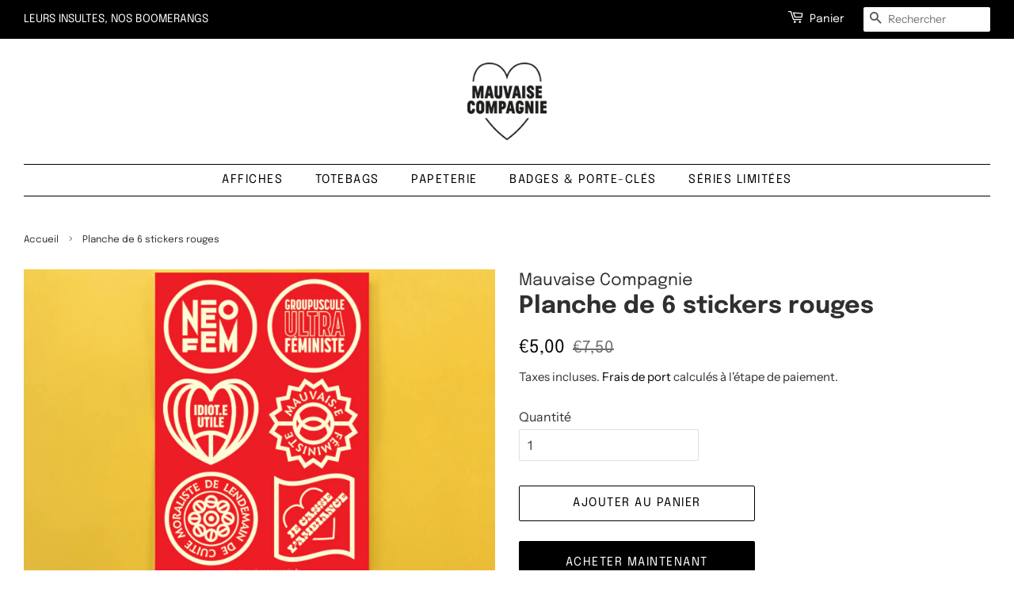

--- FILE ---
content_type: text/html; charset=utf-8
request_url: https://www.mauvaisecompagnie.fr/products/planche-de-6-stickers-2021
body_size: 24912
content:
<!doctype html>
<html class="no-js">
<head>

  <!-- Basic page needs ================================================== -->
  <meta charset="utf-8">
  <meta http-equiv="X-UA-Compatible" content="IE=edge,chrome=1">

  
  <link rel="shortcut icon" href="//www.mauvaisecompagnie.fr/cdn/shop/files/favicon6_32x32.png?v=1613705108" type="image/png" />
  

  <!-- Title and description ================================================== -->
  <title>
  Planche de 6 stickers rouges &ndash; Mauvaise Compagnie
  </title>

  
  <meta name="description" content="Nouvelle année, nouvelle planche de stickers ! Pour chaque achat de ce produit, 1 euro est reversé à l&#39;association Lallab, association dont le but est de faire entendre les voix des femmes musulmanes, qui sont au cœur d&#39;oppressions racistes et sexistes. → www.lallab.org   Planche de 6 stickers pré-découpés Format de la">
  

  <!-- Social meta ================================================== -->
  <!-- /snippets/social-meta-tags.liquid -->




<meta property="og:site_name" content="Mauvaise Compagnie">
<meta property="og:url" content="https://www.mauvaisecompagnie.fr/products/planche-de-6-stickers-2021">
<meta property="og:title" content="Planche de 6 stickers rouges">
<meta property="og:type" content="product">
<meta property="og:description" content="Nouvelle année, nouvelle planche de stickers ! Pour chaque achat de ce produit, 1 euro est reversé à l&#39;association Lallab, association dont le but est de faire entendre les voix des femmes musulmanes, qui sont au cœur d&#39;oppressions racistes et sexistes. → www.lallab.org   Planche de 6 stickers pré-découpés Format de la">

  <meta property="og:price:amount" content="5,00">
  <meta property="og:price:currency" content="EUR">

<meta property="og:image" content="http://www.mauvaisecompagnie.fr/cdn/shop/products/stickers_panache2021_1200x1200.png?v=1618237928">
<meta property="og:image:secure_url" content="https://www.mauvaisecompagnie.fr/cdn/shop/products/stickers_panache2021_1200x1200.png?v=1618237928">


  <meta name="twitter:site" content="@mauvaisecie">

<meta name="twitter:card" content="summary_large_image">
<meta name="twitter:title" content="Planche de 6 stickers rouges">
<meta name="twitter:description" content="Nouvelle année, nouvelle planche de stickers ! Pour chaque achat de ce produit, 1 euro est reversé à l&#39;association Lallab, association dont le but est de faire entendre les voix des femmes musulmanes, qui sont au cœur d&#39;oppressions racistes et sexistes. → www.lallab.org   Planche de 6 stickers pré-découpés Format de la">


  <!-- Helpers ================================================== -->
  <link rel="canonical" href="https://www.mauvaisecompagnie.fr/products/planche-de-6-stickers-2021">
  <meta name="viewport" content="width=device-width,initial-scale=1">
  <meta name="theme-color" content="#000000">

  <!-- CSS ================================================== -->
  <link href="//www.mauvaisecompagnie.fr/cdn/shop/t/4/assets/timber.scss.css?v=3383651882242385231759260788" rel="stylesheet" type="text/css" media="all" />
  <link href="//www.mauvaisecompagnie.fr/cdn/shop/t/4/assets/theme.scss.css?v=77012386466996304781759260787" rel="stylesheet" type="text/css" media="all" />

  <script>
    window.theme = window.theme || {};

    var theme = {
      strings: {
        addToCart: "Ajouter au panier",
        soldOut: "Épuisé",
        unavailable: "Non disponible",
        zoomClose: "Fermer (Esc)",
        zoomPrev: "Précédent (flèche gauche)",
        zoomNext: "Suivant (flèche droite)",
        addressError: "Vous ne trouvez pas cette adresse",
        addressNoResults: "Aucun résultat pour cette adresse",
        addressQueryLimit: "Vous avez dépassé la limite de Google utilisation de l'API. Envisager la mise à niveau à un \u003ca href=\"https:\/\/developers.google.com\/maps\/premium\/usage-limits\"\u003erégime spécial\u003c\/a\u003e.",
        authError: "Il y avait un problème authentifier votre compte Google Maps API."
      },
      settings: {
        // Adding some settings to allow the editor to update correctly when they are changed
        enableWideLayout: true,
        typeAccentTransform: true,
        typeAccentSpacing: true,
        baseFontSize: '16px',
        headerBaseFontSize: '30px',
        accentFontSize: '15px'
      },
      variables: {
        mediaQueryMedium: 'screen and (max-width: 768px)',
        bpSmall: false
      },
      moneyFormat: "€{{amount_with_comma_separator}}"
    }

    document.documentElement.className = document.documentElement.className.replace('no-js', 'supports-js');
  </script>

  <!-- Header hook for plugins ================================================== -->
 

  <!-- Avada FSB Script -->
 

  
  <!-- Avada FSB Compatible Script -->
 
  
    
    
    
      
      
      
      
      
      
    
  

  <!-- /Avada FSB Compatible Script -->

<script>var AVADA_FSB = {
    bars: [{"open_new_tab":true,"custom_css":"","langify_locale":"en","device_target":[],"button_link_bg_color":"#8F8F8F","button_link_content":"Check out now!","link_url":"/checkout","custom_goal":null,"countries":["FR"],"priority":0,"fromDate":"2020-09-10, 12:00:00 AM","name":"Livraison offerte","below_goal_message":"Only [[below_goal]] away for free shipping","font_weight":400,"countries_all":false,"timezone":"Europe/Paris","has_langify":false,"font_size":16,"button_link_text_color":"#FFF","achieve_goal_message":"Congrats! You have got free shipping","strong_color":"","customIncludeUrls":"","customExcludeUrls":"","custom_js":"","toDate":"2020-12-31, 11:59:59 PM","custom_bg_url":"","clickable_bars":["achieve_goal_message"],"clickable_type":"button_link","allow_device":"all","opacity":1,"font":"Roboto","announcement_only":true,"goal":50,"without_decimal":true,"currency_symbol":"€","clickable":false,"currency_locale":"fr-BE","currency_code":"EUR","with_close_button":true,"background_image":"","close_time_unit":"minutes","allow_show":"specific","includesPages":["/","home","collections","cart"],"excludesPages":["products","blog","cms_pages"],"position":"fixed_bottom","background_color":"#FF0000","text_color":"#FFFFFF","goal_text_color":"#FFFFFF","padding":4,"close_time":5,"status":true,"initial_message":"♡ La livraison en France hexagonale est offerte à partir de [[goal]] d&#39;achats ♡ (sauf sur les boites à ouin ouin)"}],
    cart: 0,
    compatible: {
      langify: ''
    }
}</script>
  <!-- /Avada FSB Script -->

 <script>window.performance && window.performance.mark && window.performance.mark('shopify.content_for_header.start');</script><meta name="facebook-domain-verification" content="gq6dici5rlsrbbmyvd30wmkwvnxfo0">
<meta name="facebook-domain-verification" content="0hsbol4hrpisz1my94miow6wfswiml">
<meta name="facebook-domain-verification" content="11mluw4ckim31z8ldj6nfgbw0pocv6">
<meta name="facebook-domain-verification" content="hkdesevfjfsgczyq9suogys61spn3v">
<meta name="facebook-domain-verification" content="o7cvx2p6hq5633m3s1g393qx77tcr0">
<meta name="facebook-domain-verification" content="gzpcuez0relu61mrkpc5pwc8sbizvq">
<meta id="shopify-digital-wallet" name="shopify-digital-wallet" content="/45922189465/digital_wallets/dialog">
<meta name="shopify-checkout-api-token" content="a797c5569c5273bb1711579c7821a1d2">
<meta id="in-context-paypal-metadata" data-shop-id="45922189465" data-venmo-supported="false" data-environment="production" data-locale="fr_FR" data-paypal-v4="true" data-currency="EUR">
<link rel="alternate" type="application/json+oembed" href="https://www.mauvaisecompagnie.fr/products/planche-de-6-stickers-2021.oembed">
<script async="async" src="/checkouts/internal/preloads.js?locale=fr-FR"></script>
<script id="shopify-features" type="application/json">{"accessToken":"a797c5569c5273bb1711579c7821a1d2","betas":["rich-media-storefront-analytics"],"domain":"www.mauvaisecompagnie.fr","predictiveSearch":true,"shopId":45922189465,"locale":"fr"}</script>
<script>var Shopify = Shopify || {};
Shopify.shop = "mauvaise-compagnie.myshopify.com";
Shopify.locale = "fr";
Shopify.currency = {"active":"EUR","rate":"1.0"};
Shopify.country = "FR";
Shopify.theme = {"name":"Minimal","id":109396197529,"schema_name":"Minimal","schema_version":"12.0.2","theme_store_id":380,"role":"main"};
Shopify.theme.handle = "null";
Shopify.theme.style = {"id":null,"handle":null};
Shopify.cdnHost = "www.mauvaisecompagnie.fr/cdn";
Shopify.routes = Shopify.routes || {};
Shopify.routes.root = "/";</script>
<script type="module">!function(o){(o.Shopify=o.Shopify||{}).modules=!0}(window);</script>
<script>!function(o){function n(){var o=[];function n(){o.push(Array.prototype.slice.apply(arguments))}return n.q=o,n}var t=o.Shopify=o.Shopify||{};t.loadFeatures=n(),t.autoloadFeatures=n()}(window);</script>
<script id="shop-js-analytics" type="application/json">{"pageType":"product"}</script>
<script defer="defer" async type="module" src="//www.mauvaisecompagnie.fr/cdn/shopifycloud/shop-js/modules/v2/client.init-shop-cart-sync_BoxRQ5Fu.fr.esm.js"></script>
<script defer="defer" async type="module" src="//www.mauvaisecompagnie.fr/cdn/shopifycloud/shop-js/modules/v2/chunk.common_5Ud6f6Bb.esm.js"></script>
<script type="module">
  await import("//www.mauvaisecompagnie.fr/cdn/shopifycloud/shop-js/modules/v2/client.init-shop-cart-sync_BoxRQ5Fu.fr.esm.js");
await import("//www.mauvaisecompagnie.fr/cdn/shopifycloud/shop-js/modules/v2/chunk.common_5Ud6f6Bb.esm.js");

  window.Shopify.SignInWithShop?.initShopCartSync?.({"fedCMEnabled":true,"windoidEnabled":true});

</script>
<script>(function() {
  var isLoaded = false;
  function asyncLoad() {
    if (isLoaded) return;
    isLoaded = true;
    var urls = ["https:\/\/cdn.shopify.com\/s\/files\/1\/0459\/2218\/9465\/t\/4\/assets\/booster_eu_cookie_45922189465.js?v=1599688923\u0026shop=mauvaise-compagnie.myshopify.com"];
    for (var i = 0; i < urls.length; i++) {
      var s = document.createElement('script');
      s.type = 'text/javascript';
      s.async = true;
      s.src = urls[i];
      var x = document.getElementsByTagName('script')[0];
      x.parentNode.insertBefore(s, x);
    }
  };
  if(window.attachEvent) {
    window.attachEvent('onload', asyncLoad);
  } else {
    window.addEventListener('load', asyncLoad, false);
  }
})();</script>
<script id="__st">var __st={"a":45922189465,"offset":3600,"reqid":"06d4f039-ab3f-4f52-a469-dc032b83ad4f-1765717919","pageurl":"www.mauvaisecompagnie.fr\/products\/planche-de-6-stickers-2021","u":"e38947304c27","p":"product","rtyp":"product","rid":6626184036527};</script>
<script>window.ShopifyPaypalV4VisibilityTracking = true;</script>
<script id="captcha-bootstrap">!function(){'use strict';const t='contact',e='account',n='new_comment',o=[[t,t],['blogs',n],['comments',n],[t,'customer']],c=[[e,'customer_login'],[e,'guest_login'],[e,'recover_customer_password'],[e,'create_customer']],r=t=>t.map((([t,e])=>`form[action*='/${t}']:not([data-nocaptcha='true']) input[name='form_type'][value='${e}']`)).join(','),a=t=>()=>t?[...document.querySelectorAll(t)].map((t=>t.form)):[];function s(){const t=[...o],e=r(t);return a(e)}const i='password',u='form_key',d=['recaptcha-v3-token','g-recaptcha-response','h-captcha-response',i],f=()=>{try{return window.sessionStorage}catch{return}},m='__shopify_v',_=t=>t.elements[u];function p(t,e,n=!1){try{const o=window.sessionStorage,c=JSON.parse(o.getItem(e)),{data:r}=function(t){const{data:e,action:n}=t;return t[m]||n?{data:e,action:n}:{data:t,action:n}}(c);for(const[e,n]of Object.entries(r))t.elements[e]&&(t.elements[e].value=n);n&&o.removeItem(e)}catch(o){console.error('form repopulation failed',{error:o})}}const l='form_type',E='cptcha';function T(t){t.dataset[E]=!0}const w=window,h=w.document,L='Shopify',v='ce_forms',y='captcha';let A=!1;((t,e)=>{const n=(g='f06e6c50-85a8-45c8-87d0-21a2b65856fe',I='https://cdn.shopify.com/shopifycloud/storefront-forms-hcaptcha/ce_storefront_forms_captcha_hcaptcha.v1.5.2.iife.js',D={infoText:'Protégé par hCaptcha',privacyText:'Confidentialité',termsText:'Conditions'},(t,e,n)=>{const o=w[L][v],c=o.bindForm;if(c)return c(t,g,e,D).then(n);var r;o.q.push([[t,g,e,D],n]),r=I,A||(h.body.append(Object.assign(h.createElement('script'),{id:'captcha-provider',async:!0,src:r})),A=!0)});var g,I,D;w[L]=w[L]||{},w[L][v]=w[L][v]||{},w[L][v].q=[],w[L][y]=w[L][y]||{},w[L][y].protect=function(t,e){n(t,void 0,e),T(t)},Object.freeze(w[L][y]),function(t,e,n,w,h,L){const[v,y,A,g]=function(t,e,n){const i=e?o:[],u=t?c:[],d=[...i,...u],f=r(d),m=r(i),_=r(d.filter((([t,e])=>n.includes(e))));return[a(f),a(m),a(_),s()]}(w,h,L),I=t=>{const e=t.target;return e instanceof HTMLFormElement?e:e&&e.form},D=t=>v().includes(t);t.addEventListener('submit',(t=>{const e=I(t);if(!e)return;const n=D(e)&&!e.dataset.hcaptchaBound&&!e.dataset.recaptchaBound,o=_(e),c=g().includes(e)&&(!o||!o.value);(n||c)&&t.preventDefault(),c&&!n&&(function(t){try{if(!f())return;!function(t){const e=f();if(!e)return;const n=_(t);if(!n)return;const o=n.value;o&&e.removeItem(o)}(t);const e=Array.from(Array(32),(()=>Math.random().toString(36)[2])).join('');!function(t,e){_(t)||t.append(Object.assign(document.createElement('input'),{type:'hidden',name:u})),t.elements[u].value=e}(t,e),function(t,e){const n=f();if(!n)return;const o=[...t.querySelectorAll(`input[type='${i}']`)].map((({name:t})=>t)),c=[...d,...o],r={};for(const[a,s]of new FormData(t).entries())c.includes(a)||(r[a]=s);n.setItem(e,JSON.stringify({[m]:1,action:t.action,data:r}))}(t,e)}catch(e){console.error('failed to persist form',e)}}(e),e.submit())}));const S=(t,e)=>{t&&!t.dataset[E]&&(n(t,e.some((e=>e===t))),T(t))};for(const o of['focusin','change'])t.addEventListener(o,(t=>{const e=I(t);D(e)&&S(e,y())}));const B=e.get('form_key'),M=e.get(l),P=B&&M;t.addEventListener('DOMContentLoaded',(()=>{const t=y();if(P)for(const e of t)e.elements[l].value===M&&p(e,B);[...new Set([...A(),...v().filter((t=>'true'===t.dataset.shopifyCaptcha))])].forEach((e=>S(e,t)))}))}(h,new URLSearchParams(w.location.search),n,t,e,['guest_login'])})(!1,!0)}();</script>
<script integrity="sha256-52AcMU7V7pcBOXWImdc/TAGTFKeNjmkeM1Pvks/DTgc=" data-source-attribution="shopify.loadfeatures" defer="defer" src="//www.mauvaisecompagnie.fr/cdn/shopifycloud/storefront/assets/storefront/load_feature-81c60534.js" crossorigin="anonymous"></script>
<script data-source-attribution="shopify.dynamic_checkout.dynamic.init">var Shopify=Shopify||{};Shopify.PaymentButton=Shopify.PaymentButton||{isStorefrontPortableWallets:!0,init:function(){window.Shopify.PaymentButton.init=function(){};var t=document.createElement("script");t.src="https://www.mauvaisecompagnie.fr/cdn/shopifycloud/portable-wallets/latest/portable-wallets.fr.js",t.type="module",document.head.appendChild(t)}};
</script>
<script data-source-attribution="shopify.dynamic_checkout.buyer_consent">
  function portableWalletsHideBuyerConsent(e){var t=document.getElementById("shopify-buyer-consent"),n=document.getElementById("shopify-subscription-policy-button");t&&n&&(t.classList.add("hidden"),t.setAttribute("aria-hidden","true"),n.removeEventListener("click",e))}function portableWalletsShowBuyerConsent(e){var t=document.getElementById("shopify-buyer-consent"),n=document.getElementById("shopify-subscription-policy-button");t&&n&&(t.classList.remove("hidden"),t.removeAttribute("aria-hidden"),n.addEventListener("click",e))}window.Shopify?.PaymentButton&&(window.Shopify.PaymentButton.hideBuyerConsent=portableWalletsHideBuyerConsent,window.Shopify.PaymentButton.showBuyerConsent=portableWalletsShowBuyerConsent);
</script>
<script>
  function portableWalletsCleanup(e){e&&e.src&&console.error("Failed to load portable wallets script "+e.src);var t=document.querySelectorAll("shopify-accelerated-checkout .shopify-payment-button__skeleton, shopify-accelerated-checkout-cart .wallet-cart-button__skeleton"),e=document.getElementById("shopify-buyer-consent");for(let e=0;e<t.length;e++)t[e].remove();e&&e.remove()}function portableWalletsNotLoadedAsModule(e){e instanceof ErrorEvent&&"string"==typeof e.message&&e.message.includes("import.meta")&&"string"==typeof e.filename&&e.filename.includes("portable-wallets")&&(window.removeEventListener("error",portableWalletsNotLoadedAsModule),window.Shopify.PaymentButton.failedToLoad=e,"loading"===document.readyState?document.addEventListener("DOMContentLoaded",window.Shopify.PaymentButton.init):window.Shopify.PaymentButton.init())}window.addEventListener("error",portableWalletsNotLoadedAsModule);
</script>

<script type="module" src="https://www.mauvaisecompagnie.fr/cdn/shopifycloud/portable-wallets/latest/portable-wallets.fr.js" onError="portableWalletsCleanup(this)" crossorigin="anonymous"></script>
<script nomodule>
  document.addEventListener("DOMContentLoaded", portableWalletsCleanup);
</script>

<link id="shopify-accelerated-checkout-styles" rel="stylesheet" media="screen" href="https://www.mauvaisecompagnie.fr/cdn/shopifycloud/portable-wallets/latest/accelerated-checkout-backwards-compat.css" crossorigin="anonymous">
<style id="shopify-accelerated-checkout-cart">
        #shopify-buyer-consent {
  margin-top: 1em;
  display: inline-block;
  width: 100%;
}

#shopify-buyer-consent.hidden {
  display: none;
}

#shopify-subscription-policy-button {
  background: none;
  border: none;
  padding: 0;
  text-decoration: underline;
  font-size: inherit;
  cursor: pointer;
}

#shopify-subscription-policy-button::before {
  box-shadow: none;
}

      </style>

<script>window.performance && window.performance.mark && window.performance.mark('shopify.content_for_header.end');</script>

  <script src="//www.mauvaisecompagnie.fr/cdn/shop/t/4/assets/jquery-2.2.3.min.js?v=58211863146907186831598178663" type="text/javascript"></script>

  <script src="//www.mauvaisecompagnie.fr/cdn/shop/t/4/assets/lazysizes.min.js?v=155223123402716617051598178664" async="async"></script>

  
  

<script src="https://cdn.shopify.com/extensions/8d2c31d3-a828-4daf-820f-80b7f8e01c39/nova-eu-cookie-bar-gdpr-4/assets/nova-cookie-app-embed.js" type="text/javascript" defer="defer"></script>
<link href="https://cdn.shopify.com/extensions/8d2c31d3-a828-4daf-820f-80b7f8e01c39/nova-eu-cookie-bar-gdpr-4/assets/nova-cookie.css" rel="stylesheet" type="text/css" media="all">
<link href="https://monorail-edge.shopifysvc.com" rel="dns-prefetch">
<script>(function(){if ("sendBeacon" in navigator && "performance" in window) {try {var session_token_from_headers = performance.getEntriesByType('navigation')[0].serverTiming.find(x => x.name == '_s').description;} catch {var session_token_from_headers = undefined;}var session_cookie_matches = document.cookie.match(/_shopify_s=([^;]*)/);var session_token_from_cookie = session_cookie_matches && session_cookie_matches.length === 2 ? session_cookie_matches[1] : "";var session_token = session_token_from_headers || session_token_from_cookie || "";function handle_abandonment_event(e) {var entries = performance.getEntries().filter(function(entry) {return /monorail-edge.shopifysvc.com/.test(entry.name);});if (!window.abandonment_tracked && entries.length === 0) {window.abandonment_tracked = true;var currentMs = Date.now();var navigation_start = performance.timing.navigationStart;var payload = {shop_id: 45922189465,url: window.location.href,navigation_start,duration: currentMs - navigation_start,session_token,page_type: "product"};window.navigator.sendBeacon("https://monorail-edge.shopifysvc.com/v1/produce", JSON.stringify({schema_id: "online_store_buyer_site_abandonment/1.1",payload: payload,metadata: {event_created_at_ms: currentMs,event_sent_at_ms: currentMs}}));}}window.addEventListener('pagehide', handle_abandonment_event);}}());</script>
<script id="web-pixels-manager-setup">(function e(e,d,r,n,o){if(void 0===o&&(o={}),!Boolean(null===(a=null===(i=window.Shopify)||void 0===i?void 0:i.analytics)||void 0===a?void 0:a.replayQueue)){var i,a;window.Shopify=window.Shopify||{};var t=window.Shopify;t.analytics=t.analytics||{};var s=t.analytics;s.replayQueue=[],s.publish=function(e,d,r){return s.replayQueue.push([e,d,r]),!0};try{self.performance.mark("wpm:start")}catch(e){}var l=function(){var e={modern:/Edge?\/(1{2}[4-9]|1[2-9]\d|[2-9]\d{2}|\d{4,})\.\d+(\.\d+|)|Firefox\/(1{2}[4-9]|1[2-9]\d|[2-9]\d{2}|\d{4,})\.\d+(\.\d+|)|Chrom(ium|e)\/(9{2}|\d{3,})\.\d+(\.\d+|)|(Maci|X1{2}).+ Version\/(15\.\d+|(1[6-9]|[2-9]\d|\d{3,})\.\d+)([,.]\d+|)( \(\w+\)|)( Mobile\/\w+|) Safari\/|Chrome.+OPR\/(9{2}|\d{3,})\.\d+\.\d+|(CPU[ +]OS|iPhone[ +]OS|CPU[ +]iPhone|CPU IPhone OS|CPU iPad OS)[ +]+(15[._]\d+|(1[6-9]|[2-9]\d|\d{3,})[._]\d+)([._]\d+|)|Android:?[ /-](13[3-9]|1[4-9]\d|[2-9]\d{2}|\d{4,})(\.\d+|)(\.\d+|)|Android.+Firefox\/(13[5-9]|1[4-9]\d|[2-9]\d{2}|\d{4,})\.\d+(\.\d+|)|Android.+Chrom(ium|e)\/(13[3-9]|1[4-9]\d|[2-9]\d{2}|\d{4,})\.\d+(\.\d+|)|SamsungBrowser\/([2-9]\d|\d{3,})\.\d+/,legacy:/Edge?\/(1[6-9]|[2-9]\d|\d{3,})\.\d+(\.\d+|)|Firefox\/(5[4-9]|[6-9]\d|\d{3,})\.\d+(\.\d+|)|Chrom(ium|e)\/(5[1-9]|[6-9]\d|\d{3,})\.\d+(\.\d+|)([\d.]+$|.*Safari\/(?![\d.]+ Edge\/[\d.]+$))|(Maci|X1{2}).+ Version\/(10\.\d+|(1[1-9]|[2-9]\d|\d{3,})\.\d+)([,.]\d+|)( \(\w+\)|)( Mobile\/\w+|) Safari\/|Chrome.+OPR\/(3[89]|[4-9]\d|\d{3,})\.\d+\.\d+|(CPU[ +]OS|iPhone[ +]OS|CPU[ +]iPhone|CPU IPhone OS|CPU iPad OS)[ +]+(10[._]\d+|(1[1-9]|[2-9]\d|\d{3,})[._]\d+)([._]\d+|)|Android:?[ /-](13[3-9]|1[4-9]\d|[2-9]\d{2}|\d{4,})(\.\d+|)(\.\d+|)|Mobile Safari.+OPR\/([89]\d|\d{3,})\.\d+\.\d+|Android.+Firefox\/(13[5-9]|1[4-9]\d|[2-9]\d{2}|\d{4,})\.\d+(\.\d+|)|Android.+Chrom(ium|e)\/(13[3-9]|1[4-9]\d|[2-9]\d{2}|\d{4,})\.\d+(\.\d+|)|Android.+(UC? ?Browser|UCWEB|U3)[ /]?(15\.([5-9]|\d{2,})|(1[6-9]|[2-9]\d|\d{3,})\.\d+)\.\d+|SamsungBrowser\/(5\.\d+|([6-9]|\d{2,})\.\d+)|Android.+MQ{2}Browser\/(14(\.(9|\d{2,})|)|(1[5-9]|[2-9]\d|\d{3,})(\.\d+|))(\.\d+|)|K[Aa][Ii]OS\/(3\.\d+|([4-9]|\d{2,})\.\d+)(\.\d+|)/},d=e.modern,r=e.legacy,n=navigator.userAgent;return n.match(d)?"modern":n.match(r)?"legacy":"unknown"}(),u="modern"===l?"modern":"legacy",c=(null!=n?n:{modern:"",legacy:""})[u],f=function(e){return[e.baseUrl,"/wpm","/b",e.hashVersion,"modern"===e.buildTarget?"m":"l",".js"].join("")}({baseUrl:d,hashVersion:r,buildTarget:u}),m=function(e){var d=e.version,r=e.bundleTarget,n=e.surface,o=e.pageUrl,i=e.monorailEndpoint;return{emit:function(e){var a=e.status,t=e.errorMsg,s=(new Date).getTime(),l=JSON.stringify({metadata:{event_sent_at_ms:s},events:[{schema_id:"web_pixels_manager_load/3.1",payload:{version:d,bundle_target:r,page_url:o,status:a,surface:n,error_msg:t},metadata:{event_created_at_ms:s}}]});if(!i)return console&&console.warn&&console.warn("[Web Pixels Manager] No Monorail endpoint provided, skipping logging."),!1;try{return self.navigator.sendBeacon.bind(self.navigator)(i,l)}catch(e){}var u=new XMLHttpRequest;try{return u.open("POST",i,!0),u.setRequestHeader("Content-Type","text/plain"),u.send(l),!0}catch(e){return console&&console.warn&&console.warn("[Web Pixels Manager] Got an unhandled error while logging to Monorail."),!1}}}}({version:r,bundleTarget:l,surface:e.surface,pageUrl:self.location.href,monorailEndpoint:e.monorailEndpoint});try{o.browserTarget=l,function(e){var d=e.src,r=e.async,n=void 0===r||r,o=e.onload,i=e.onerror,a=e.sri,t=e.scriptDataAttributes,s=void 0===t?{}:t,l=document.createElement("script"),u=document.querySelector("head"),c=document.querySelector("body");if(l.async=n,l.src=d,a&&(l.integrity=a,l.crossOrigin="anonymous"),s)for(var f in s)if(Object.prototype.hasOwnProperty.call(s,f))try{l.dataset[f]=s[f]}catch(e){}if(o&&l.addEventListener("load",o),i&&l.addEventListener("error",i),u)u.appendChild(l);else{if(!c)throw new Error("Did not find a head or body element to append the script");c.appendChild(l)}}({src:f,async:!0,onload:function(){if(!function(){var e,d;return Boolean(null===(d=null===(e=window.Shopify)||void 0===e?void 0:e.analytics)||void 0===d?void 0:d.initialized)}()){var d=window.webPixelsManager.init(e)||void 0;if(d){var r=window.Shopify.analytics;r.replayQueue.forEach((function(e){var r=e[0],n=e[1],o=e[2];d.publishCustomEvent(r,n,o)})),r.replayQueue=[],r.publish=d.publishCustomEvent,r.visitor=d.visitor,r.initialized=!0}}},onerror:function(){return m.emit({status:"failed",errorMsg:"".concat(f," has failed to load")})},sri:function(e){var d=/^sha384-[A-Za-z0-9+/=]+$/;return"string"==typeof e&&d.test(e)}(c)?c:"",scriptDataAttributes:o}),m.emit({status:"loading"})}catch(e){m.emit({status:"failed",errorMsg:(null==e?void 0:e.message)||"Unknown error"})}}})({shopId: 45922189465,storefrontBaseUrl: "https://www.mauvaisecompagnie.fr",extensionsBaseUrl: "https://extensions.shopifycdn.com/cdn/shopifycloud/web-pixels-manager",monorailEndpoint: "https://monorail-edge.shopifysvc.com/unstable/produce_batch",surface: "storefront-renderer",enabledBetaFlags: ["2dca8a86"],webPixelsConfigList: [{"id":"318243148","configuration":"{\"pixel_id\":\"375949863566244\",\"pixel_type\":\"facebook_pixel\",\"metaapp_system_user_token\":\"-\"}","eventPayloadVersion":"v1","runtimeContext":"OPEN","scriptVersion":"ca16bc87fe92b6042fbaa3acc2fbdaa6","type":"APP","apiClientId":2329312,"privacyPurposes":["ANALYTICS","MARKETING","SALE_OF_DATA"],"dataSharingAdjustments":{"protectedCustomerApprovalScopes":["read_customer_address","read_customer_email","read_customer_name","read_customer_personal_data","read_customer_phone"]}},{"id":"181633356","eventPayloadVersion":"v1","runtimeContext":"LAX","scriptVersion":"1","type":"CUSTOM","privacyPurposes":["ANALYTICS"],"name":"Google Analytics tag (migrated)"},{"id":"shopify-app-pixel","configuration":"{}","eventPayloadVersion":"v1","runtimeContext":"STRICT","scriptVersion":"0450","apiClientId":"shopify-pixel","type":"APP","privacyPurposes":["ANALYTICS","MARKETING"]},{"id":"shopify-custom-pixel","eventPayloadVersion":"v1","runtimeContext":"LAX","scriptVersion":"0450","apiClientId":"shopify-pixel","type":"CUSTOM","privacyPurposes":["ANALYTICS","MARKETING"]}],isMerchantRequest: false,initData: {"shop":{"name":"Mauvaise Compagnie","paymentSettings":{"currencyCode":"EUR"},"myshopifyDomain":"mauvaise-compagnie.myshopify.com","countryCode":"FR","storefrontUrl":"https:\/\/www.mauvaisecompagnie.fr"},"customer":null,"cart":null,"checkout":null,"productVariants":[{"price":{"amount":5.0,"currencyCode":"EUR"},"product":{"title":"Planche de 6 stickers rouges","vendor":"Mauvaise Compagnie","id":"6626184036527","untranslatedTitle":"Planche de 6 stickers rouges","url":"\/products\/planche-de-6-stickers-2021","type":"stickers"},"id":"39564728631471","image":{"src":"\/\/www.mauvaisecompagnie.fr\/cdn\/shop\/products\/stickers_panache2021.png?v=1618237928"},"sku":"","title":"Default Title","untranslatedTitle":"Default Title"}],"purchasingCompany":null},},"https://www.mauvaisecompagnie.fr/cdn","ae1676cfwd2530674p4253c800m34e853cb",{"modern":"","legacy":""},{"shopId":"45922189465","storefrontBaseUrl":"https:\/\/www.mauvaisecompagnie.fr","extensionBaseUrl":"https:\/\/extensions.shopifycdn.com\/cdn\/shopifycloud\/web-pixels-manager","surface":"storefront-renderer","enabledBetaFlags":"[\"2dca8a86\"]","isMerchantRequest":"false","hashVersion":"ae1676cfwd2530674p4253c800m34e853cb","publish":"custom","events":"[[\"page_viewed\",{}],[\"product_viewed\",{\"productVariant\":{\"price\":{\"amount\":5.0,\"currencyCode\":\"EUR\"},\"product\":{\"title\":\"Planche de 6 stickers rouges\",\"vendor\":\"Mauvaise Compagnie\",\"id\":\"6626184036527\",\"untranslatedTitle\":\"Planche de 6 stickers rouges\",\"url\":\"\/products\/planche-de-6-stickers-2021\",\"type\":\"stickers\"},\"id\":\"39564728631471\",\"image\":{\"src\":\"\/\/www.mauvaisecompagnie.fr\/cdn\/shop\/products\/stickers_panache2021.png?v=1618237928\"},\"sku\":\"\",\"title\":\"Default Title\",\"untranslatedTitle\":\"Default Title\"}}]]"});</script><script>
  window.ShopifyAnalytics = window.ShopifyAnalytics || {};
  window.ShopifyAnalytics.meta = window.ShopifyAnalytics.meta || {};
  window.ShopifyAnalytics.meta.currency = 'EUR';
  var meta = {"product":{"id":6626184036527,"gid":"gid:\/\/shopify\/Product\/6626184036527","vendor":"Mauvaise Compagnie","type":"stickers","variants":[{"id":39564728631471,"price":500,"name":"Planche de 6 stickers rouges","public_title":null,"sku":""}],"remote":false},"page":{"pageType":"product","resourceType":"product","resourceId":6626184036527}};
  for (var attr in meta) {
    window.ShopifyAnalytics.meta[attr] = meta[attr];
  }
</script>
<script class="analytics">
  (function () {
    var customDocumentWrite = function(content) {
      var jquery = null;

      if (window.jQuery) {
        jquery = window.jQuery;
      } else if (window.Checkout && window.Checkout.$) {
        jquery = window.Checkout.$;
      }

      if (jquery) {
        jquery('body').append(content);
      }
    };

    var hasLoggedConversion = function(token) {
      if (token) {
        return document.cookie.indexOf('loggedConversion=' + token) !== -1;
      }
      return false;
    }

    var setCookieIfConversion = function(token) {
      if (token) {
        var twoMonthsFromNow = new Date(Date.now());
        twoMonthsFromNow.setMonth(twoMonthsFromNow.getMonth() + 2);

        document.cookie = 'loggedConversion=' + token + '; expires=' + twoMonthsFromNow;
      }
    }

    var trekkie = window.ShopifyAnalytics.lib = window.trekkie = window.trekkie || [];
    if (trekkie.integrations) {
      return;
    }
    trekkie.methods = [
      'identify',
      'page',
      'ready',
      'track',
      'trackForm',
      'trackLink'
    ];
    trekkie.factory = function(method) {
      return function() {
        var args = Array.prototype.slice.call(arguments);
        args.unshift(method);
        trekkie.push(args);
        return trekkie;
      };
    };
    for (var i = 0; i < trekkie.methods.length; i++) {
      var key = trekkie.methods[i];
      trekkie[key] = trekkie.factory(key);
    }
    trekkie.load = function(config) {
      trekkie.config = config || {};
      trekkie.config.initialDocumentCookie = document.cookie;
      var first = document.getElementsByTagName('script')[0];
      var script = document.createElement('script');
      script.type = 'text/javascript';
      script.onerror = function(e) {
        var scriptFallback = document.createElement('script');
        scriptFallback.type = 'text/javascript';
        scriptFallback.onerror = function(error) {
                var Monorail = {
      produce: function produce(monorailDomain, schemaId, payload) {
        var currentMs = new Date().getTime();
        var event = {
          schema_id: schemaId,
          payload: payload,
          metadata: {
            event_created_at_ms: currentMs,
            event_sent_at_ms: currentMs
          }
        };
        return Monorail.sendRequest("https://" + monorailDomain + "/v1/produce", JSON.stringify(event));
      },
      sendRequest: function sendRequest(endpointUrl, payload) {
        // Try the sendBeacon API
        if (window && window.navigator && typeof window.navigator.sendBeacon === 'function' && typeof window.Blob === 'function' && !Monorail.isIos12()) {
          var blobData = new window.Blob([payload], {
            type: 'text/plain'
          });

          if (window.navigator.sendBeacon(endpointUrl, blobData)) {
            return true;
          } // sendBeacon was not successful

        } // XHR beacon

        var xhr = new XMLHttpRequest();

        try {
          xhr.open('POST', endpointUrl);
          xhr.setRequestHeader('Content-Type', 'text/plain');
          xhr.send(payload);
        } catch (e) {
          console.log(e);
        }

        return false;
      },
      isIos12: function isIos12() {
        return window.navigator.userAgent.lastIndexOf('iPhone; CPU iPhone OS 12_') !== -1 || window.navigator.userAgent.lastIndexOf('iPad; CPU OS 12_') !== -1;
      }
    };
    Monorail.produce('monorail-edge.shopifysvc.com',
      'trekkie_storefront_load_errors/1.1',
      {shop_id: 45922189465,
      theme_id: 109396197529,
      app_name: "storefront",
      context_url: window.location.href,
      source_url: "//www.mauvaisecompagnie.fr/cdn/s/trekkie.storefront.1a0636ab3186d698599065cb6ce9903ebacdd71a.min.js"});

        };
        scriptFallback.async = true;
        scriptFallback.src = '//www.mauvaisecompagnie.fr/cdn/s/trekkie.storefront.1a0636ab3186d698599065cb6ce9903ebacdd71a.min.js';
        first.parentNode.insertBefore(scriptFallback, first);
      };
      script.async = true;
      script.src = '//www.mauvaisecompagnie.fr/cdn/s/trekkie.storefront.1a0636ab3186d698599065cb6ce9903ebacdd71a.min.js';
      first.parentNode.insertBefore(script, first);
    };
    trekkie.load(
      {"Trekkie":{"appName":"storefront","development":false,"defaultAttributes":{"shopId":45922189465,"isMerchantRequest":null,"themeId":109396197529,"themeCityHash":"17307673807971720621","contentLanguage":"fr","currency":"EUR","eventMetadataId":"37741dca-72c7-4b7b-904f-429d02f8cea7"},"isServerSideCookieWritingEnabled":true,"monorailRegion":"shop_domain"},"Session Attribution":{},"S2S":{"facebookCapiEnabled":true,"source":"trekkie-storefront-renderer","apiClientId":580111}}
    );

    var loaded = false;
    trekkie.ready(function() {
      if (loaded) return;
      loaded = true;

      window.ShopifyAnalytics.lib = window.trekkie;

      var originalDocumentWrite = document.write;
      document.write = customDocumentWrite;
      try { window.ShopifyAnalytics.merchantGoogleAnalytics.call(this); } catch(error) {};
      document.write = originalDocumentWrite;

      window.ShopifyAnalytics.lib.page(null,{"pageType":"product","resourceType":"product","resourceId":6626184036527,"shopifyEmitted":true});

      var match = window.location.pathname.match(/checkouts\/(.+)\/(thank_you|post_purchase)/)
      var token = match? match[1]: undefined;
      if (!hasLoggedConversion(token)) {
        setCookieIfConversion(token);
        window.ShopifyAnalytics.lib.track("Viewed Product",{"currency":"EUR","variantId":39564728631471,"productId":6626184036527,"productGid":"gid:\/\/shopify\/Product\/6626184036527","name":"Planche de 6 stickers rouges","price":"5.00","sku":"","brand":"Mauvaise Compagnie","variant":null,"category":"stickers","nonInteraction":true,"remote":false},undefined,undefined,{"shopifyEmitted":true});
      window.ShopifyAnalytics.lib.track("monorail:\/\/trekkie_storefront_viewed_product\/1.1",{"currency":"EUR","variantId":39564728631471,"productId":6626184036527,"productGid":"gid:\/\/shopify\/Product\/6626184036527","name":"Planche de 6 stickers rouges","price":"5.00","sku":"","brand":"Mauvaise Compagnie","variant":null,"category":"stickers","nonInteraction":true,"remote":false,"referer":"https:\/\/www.mauvaisecompagnie.fr\/products\/planche-de-6-stickers-2021"});
      }
    });


        var eventsListenerScript = document.createElement('script');
        eventsListenerScript.async = true;
        eventsListenerScript.src = "//www.mauvaisecompagnie.fr/cdn/shopifycloud/storefront/assets/shop_events_listener-3da45d37.js";
        document.getElementsByTagName('head')[0].appendChild(eventsListenerScript);

})();</script>
  <script>
  if (!window.ga || (window.ga && typeof window.ga !== 'function')) {
    window.ga = function ga() {
      (window.ga.q = window.ga.q || []).push(arguments);
      if (window.Shopify && window.Shopify.analytics && typeof window.Shopify.analytics.publish === 'function') {
        window.Shopify.analytics.publish("ga_stub_called", {}, {sendTo: "google_osp_migration"});
      }
      console.error("Shopify's Google Analytics stub called with:", Array.from(arguments), "\nSee https://help.shopify.com/manual/promoting-marketing/pixels/pixel-migration#google for more information.");
    };
    if (window.Shopify && window.Shopify.analytics && typeof window.Shopify.analytics.publish === 'function') {
      window.Shopify.analytics.publish("ga_stub_initialized", {}, {sendTo: "google_osp_migration"});
    }
  }
</script>
<script
  defer
  src="https://www.mauvaisecompagnie.fr/cdn/shopifycloud/perf-kit/shopify-perf-kit-2.1.2.min.js"
  data-application="storefront-renderer"
  data-shop-id="45922189465"
  data-render-region="gcp-us-east1"
  data-page-type="product"
  data-theme-instance-id="109396197529"
  data-theme-name="Minimal"
  data-theme-version="12.0.2"
  data-monorail-region="shop_domain"
  data-resource-timing-sampling-rate="10"
  data-shs="true"
  data-shs-beacon="true"
  data-shs-export-with-fetch="true"
  data-shs-logs-sample-rate="1"
  data-shs-beacon-endpoint="https://www.mauvaisecompagnie.fr/api/collect"
></script>
</head>

<body id="planche-de-6-stickers-rouges" class="template-product">

  <div id="shopify-section-header" class="shopify-section"><style>
  .logo__image-wrapper {
    max-width: 100px;
  }
  /*================= If logo is above navigation ================== */
  
    .site-nav {
      
        border-top: 1px solid #000000;
        border-bottom: 1px solid #000000;
      
      margin-top: 30px;
    }

    
      .logo__image-wrapper {
        margin: 0 auto;
      }
    
  

  /*============ If logo is on the same line as navigation ============ */
  


  
</style>

<div data-section-id="header" data-section-type="header-section">
  <div class="header-bar">
    <div class="wrapper medium-down--hide">
      <div class="post-large--display-table">

        
          <div class="header-bar__left post-large--display-table-cell">

            

            

            
              <div class="header-bar__module header-bar__message">
                
                  LEURS INSULTES, NOS BOOMERANGS
                
              </div>
            

          </div>
        

        <div class="header-bar__right post-large--display-table-cell">

          

          <div class="header-bar__module">
            <span class="header-bar__sep" aria-hidden="true"></span>
            <a href="/cart" class="cart-page-link">
              <span class="icon icon-cart header-bar__cart-icon" aria-hidden="true"></span>
            </a>
          </div>

          <div class="header-bar__module">
            <a href="/cart" class="cart-page-link">
              Panier
              <span class="cart-count header-bar__cart-count hidden-count">0</span>
            </a>
          </div>

          
            
              <div class="header-bar__module header-bar__search">
                


  <form action="/search" method="get" class="header-bar__search-form clearfix" role="search">
    
    <button type="submit" class="btn btn--search icon-fallback-text header-bar__search-submit">
      <span class="icon icon-search" aria-hidden="true"></span>
      <span class="fallback-text">Recherche</span>
    </button>
    <input type="search" name="q" value="" aria-label="Rechercher" class="header-bar__search-input" placeholder="Rechercher">
  </form>


              </div>
            
          

        </div>
      </div>
    </div>

    <div class="wrapper post-large--hide announcement-bar--mobile">
      
        
          <span>LEURS INSULTES, NOS BOOMERANGS</span>
        
      
    </div>

    <div class="wrapper post-large--hide">
      
        <button type="button" class="mobile-nav-trigger" id="MobileNavTrigger" aria-controls="MobileNav" aria-expanded="false">
          <span class="icon icon-hamburger" aria-hidden="true"></span>
          Menu
        </button>
      
      <a href="/cart" class="cart-page-link mobile-cart-page-link">
        <span class="icon icon-cart header-bar__cart-icon" aria-hidden="true"></span>
        Panier <span class="cart-count hidden-count">0</span>
      </a>
    </div>
    <nav role="navigation">
  <ul id="MobileNav" class="mobile-nav post-large--hide">
    
      
        <li class="mobile-nav__link">
          <a
            href="/collections/affiche-feministe/affiche"
            class="mobile-nav"
            >
            AFFICHES
          </a>
        </li>
      
    
      
        <li class="mobile-nav__link">
          <a
            href="/collections/totebag-feministe/totebag"
            class="mobile-nav"
            >
            TOTEBAGS
          </a>
        </li>
      
    
      
        <li class="mobile-nav__link">
          <a
            href="/collections/sticker-feministe"
            class="mobile-nav"
            >
            PAPETERIE 
          </a>
        </li>
      
    
      
        <li class="mobile-nav__link">
          <a
            href="https://www.mauvaisecompagnie.fr/collections/badge-feministe"
            class="mobile-nav"
            >
            BADGES &amp; PORTE-CLÉS
          </a>
        </li>
      
    
      
        <li class="mobile-nav__link">
          <a
            href="/collections/serieslimitees"
            class="mobile-nav"
            >
            SÉRIES LIMITÉES
          </a>
        </li>
      
    

    

    <li class="mobile-nav__link">
      
        <div class="header-bar__module header-bar__search">
          


  <form action="/search" method="get" class="header-bar__search-form clearfix" role="search">
    
    <button type="submit" class="btn btn--search icon-fallback-text header-bar__search-submit">
      <span class="icon icon-search" aria-hidden="true"></span>
      <span class="fallback-text">Recherche</span>
    </button>
    <input type="search" name="q" value="" aria-label="Rechercher" class="header-bar__search-input" placeholder="Rechercher">
  </form>


        </div>
      
    </li>
  </ul>
</nav>

  </div>

  <header class="site-header" role="banner">
    <div class="wrapper">

      
        <div class="grid--full">
          <div class="grid__item">
            
              <div class="h1 site-header__logo" itemscope itemtype="http://schema.org/Organization">
            
              
                <noscript>
                  
                  <div class="logo__image-wrapper">
                    <img src="//www.mauvaisecompagnie.fr/cdn/shop/files/logo_copie_100x.png?v=1613704135" alt="Mauvaise Compagnie" />
                  </div>
                </noscript>
                <div class="logo__image-wrapper supports-js">
                  <a href="/" itemprop="url" style="padding-top:98.23321554770317%;">
                    
                    <img class="logo__image lazyload"
                         src="//www.mauvaisecompagnie.fr/cdn/shop/files/logo_copie_300x300.png?v=1613704135"
                         data-src="//www.mauvaisecompagnie.fr/cdn/shop/files/logo_copie_{width}x.png?v=1613704135"
                         data-widths="[120, 180, 360, 540, 720, 900, 1080, 1296, 1512, 1728, 1944, 2048]"
                         data-aspectratio="1.0179856115107915"
                         data-sizes="auto"
                         alt="Mauvaise Compagnie"
                         itemprop="logo">
                  </a>
                </div>
              
            
              </div>
            
          </div>
        </div>
        <div class="grid--full medium-down--hide">
          <div class="grid__item">
            
<nav>
  <ul class="site-nav" id="AccessibleNav">
    
      
        <li>
          <a
            href="/collections/affiche-feministe/affiche"
            class="site-nav__link"
            data-meganav-type="child"
            >
              AFFICHES
          </a>
        </li>
      
    
      
        <li>
          <a
            href="/collections/totebag-feministe/totebag"
            class="site-nav__link"
            data-meganav-type="child"
            >
              TOTEBAGS
          </a>
        </li>
      
    
      
        <li>
          <a
            href="/collections/sticker-feministe"
            class="site-nav__link"
            data-meganav-type="child"
            >
              PAPETERIE 
          </a>
        </li>
      
    
      
        <li>
          <a
            href="https://www.mauvaisecompagnie.fr/collections/badge-feministe"
            class="site-nav__link"
            data-meganav-type="child"
            >
              BADGES &amp; PORTE-CLÉS
          </a>
        </li>
      
    
      
        <li>
          <a
            href="/collections/serieslimitees"
            class="site-nav__link"
            data-meganav-type="child"
            >
              SÉRIES LIMITÉES
          </a>
        </li>
      
    
  </ul>
</nav>

          </div>
        </div>
      

    </div>
  </header>
</div>



</div>

  <main class="wrapper main-content" role="main">
    <div class="grid">
        <div class="grid__item">
          

<div id="shopify-section-product-template" class="shopify-section"><div itemscope itemtype="http://schema.org/Product" id="ProductSection" data-section-id="product-template" data-section-type="product-template" data-image-zoom-type="zoom-in" data-show-extra-tab="false" data-extra-tab-content="" data-enable-history-state="true">

  

  

  <meta itemprop="url" content="https://www.mauvaisecompagnie.fr/products/planche-de-6-stickers-2021">
  <meta itemprop="image" content="//www.mauvaisecompagnie.fr/cdn/shop/products/stickers_panache2021_grande.png?v=1618237928">

  <div class="section-header section-header--breadcrumb">
    

<nav class="breadcrumb" role="navigation" aria-label="breadcrumbs">
  <a href="/" title="Retour à la page d&#39;accueil">Accueil</a>

  

    
    <span aria-hidden="true" class="breadcrumb__sep">&rsaquo;</span>
    <span>Planche de 6 stickers rouges</span>

  
</nav>


  </div>

  <div class="product-single">
    <div class="grid product-single__hero">
      <div class="grid__item post-large--one-half">

        

          <div class="product-single__photos">
            

            
              
              
<style>
  

  #ProductImage-28783962554543 {
    max-width: 700px;
    max-height: 467.578125px;
  }
  #ProductImageWrapper-28783962554543 {
    max-width: 700px;
  }
</style>


              <div id="ProductImageWrapper-28783962554543" class="product-single__image-wrapper supports-js" data-image-id="28783962554543">
                <div style="padding-top:66.796875%;">
                  <img id="ProductImage-28783962554543"
                       class="product-single__image lazyload"
                       src="//www.mauvaisecompagnie.fr/cdn/shop/products/stickers_panache2021_300x300.png?v=1618237928"
                       data-src="//www.mauvaisecompagnie.fr/cdn/shop/products/stickers_panache2021_{width}x.png?v=1618237928"
                       data-widths="[180, 370, 540, 740, 900, 1080, 1296, 1512, 1728, 2048]"
                       data-aspectratio="1.4970760233918128"
                       data-sizes="auto"
                        data-zoom="//www.mauvaisecompagnie.fr/cdn/shop/products/stickers_panache2021_1024x1024@2x.png?v=1618237928"
                       alt="Planche de 6 stickers rouges">
                </div>
              </div>
            

            <noscript>
              <img src="//www.mauvaisecompagnie.fr/cdn/shop/products/stickers_panache2021_1024x1024@2x.png?v=1618237928" alt="Planche de 6 stickers rouges">
            </noscript>
          </div>

          

        

        

      </div>
      <div class="grid__item post-large--one-half">
        
          <span class="h3" itemprop="brand">Mauvaise Compagnie</span>
        
        <h1 class="product-single__title" itemprop="name">Planche de 6 stickers rouges</h1>

        <div itemprop="offers" itemscope itemtype="http://schema.org/Offer">
          

          <meta itemprop="priceCurrency" content="EUR">
          <link itemprop="availability" href="http://schema.org/InStock">

          <div class="product-single__prices product-single__prices--policy-enabled">
            <span id="PriceA11y" class="visually-hidden">Prix régulier</span>
            <span id="ProductPrice" class="product-single__price" itemprop="price" content="5.0">
              €5,00
            </span>

            
              <span id="ComparePriceA11y" class="visually-hidden" aria-hidden="false">Prix réduit</span>
              <s id="ComparePrice" class="product-single__sale-price">
                €7,50
              </s>
            

            <span class="product-unit-price hide" data-unit-price-container><span class="visually-hidden">Prix unitaire</span>
  <span data-unit-price></span><span aria-hidden="true">/</span><span class="visually-hidden">par</span><span data-unit-price-base-unit></span></span>


          </div><div class="product-single__policies rte">Taxes incluses.
<a href="/policies/shipping-policy">Frais de port</a> calculés à l'étape de paiement.
</div><form method="post" action="/cart/add" id="product_form_6626184036527" accept-charset="UTF-8" class="product-form--wide" enctype="multipart/form-data"><input type="hidden" name="form_type" value="product" /><input type="hidden" name="utf8" value="✓" />
            <select name="id" id="ProductSelect-product-template" class="product-single__variants">
              
                

                  <option  selected="selected"  data-sku="" value="39564728631471">Default Title - €5,00 EUR</option>

                
              
            </select>

            <div class="product-single__quantity">
              <label for="Quantity">Quantité</label>
              <input type="number" id="Quantity" name="quantity" value="1" min="1" class="quantity-selector">
            </div>

            <button type="submit" name="add" id="AddToCart" class="btn btn--wide btn--secondary">
              <span id="AddToCartText">Ajouter au panier</span>
            </button>
            
              <div data-shopify="payment-button" class="shopify-payment-button"> <shopify-accelerated-checkout recommended="{&quot;name&quot;:&quot;paypal&quot;,&quot;wallet_params&quot;:{&quot;shopId&quot;:45922189465,&quot;countryCode&quot;:&quot;FR&quot;,&quot;merchantName&quot;:&quot;Mauvaise Compagnie&quot;,&quot;phoneRequired&quot;:true,&quot;companyRequired&quot;:false,&quot;shippingType&quot;:&quot;shipping&quot;,&quot;shopifyPaymentsEnabled&quot;:false,&quot;hasManagedSellingPlanState&quot;:false,&quot;requiresBillingAgreement&quot;:false,&quot;merchantId&quot;:&quot;RT5D2GBZG39ML&quot;,&quot;sdkUrl&quot;:&quot;https://www.paypal.com/sdk/js?components=buttons\u0026commit=false\u0026currency=EUR\u0026locale=fr_FR\u0026client-id=AfUEYT7nO4BwZQERn9Vym5TbHAG08ptiKa9gm8OARBYgoqiAJIjllRjeIMI4g294KAH1JdTnkzubt1fr\u0026merchant-id=RT5D2GBZG39ML\u0026intent=authorize&quot;}}" fallback="{&quot;name&quot;:&quot;buy_it_now&quot;,&quot;wallet_params&quot;:{}}" access-token="a797c5569c5273bb1711579c7821a1d2" buyer-country="FR" buyer-locale="fr" buyer-currency="EUR" variant-params="[{&quot;id&quot;:39564728631471,&quot;requiresShipping&quot;:true}]" shop-id="45922189465" > <div class="shopify-payment-button__button" role="button" disabled aria-hidden="true" style="background-color: transparent; border: none"> <div class="shopify-payment-button__skeleton">&nbsp;</div> </div> <div class="shopify-payment-button__more-options shopify-payment-button__skeleton" role="button" disabled aria-hidden="true">&nbsp;</div> </shopify-accelerated-checkout> <small id="shopify-buyer-consent" class="hidden" aria-hidden="true" data-consent-type="subscription"> Cet article constitue un achat récurrent ou différé. En continuant, j’accepte la <span id="shopify-subscription-policy-button">politique de résiliation</span> et vous autorise à facturer mon moyen de paiement aux prix, fréquences et dates listées sur cette page jusqu’à ce que ma commande soit traitée ou que je l’annule, si autorisé. </small> </div>
            
          <input type="hidden" name="product-id" value="6626184036527" /><input type="hidden" name="section-id" value="product-template" /></form>

          
            <div class="product-description rte" itemprop="description">
              <meta charset="utf-8"><span data-mce-fragment="1">Nouvelle année, nouvelle planche de stickers ! Pour chaque achat de ce produit, 1 euro est reversé à l'association</span><strong data-mce-fragment="1"><span data-mce-fragment="1"> <em data-mce-fragment="1">Lallab</em>, </span></strong>association dont le but est de faire entendre les voix des femmes musulmanes, qui sont au cœur d'oppressions racistes et sexistes.<strong data-mce-fragment="1"><span data-mce-fragment="1"> → <a href="https://www.mauvaisecompagnie.fr/collections/affiches/products/www.lallab.org" title="Lallab" data-mce-fragment="1" data-mce-href="https://www.mauvaisecompagnie.fr/collections/affiches/products/www.lallab.org" target="_blank">www.lallab.org</a></span></strong><br data-mce-fragment="1">
<p data-mce-fragment="1"> </p>
<p data-mce-fragment="1">Planche de 6 stickers pré-découpés</p>
<p data-mce-fragment="1">Format de la planche : 15 x 21 cm, finition matte </p>
<p data-mce-fragment="1">— 1 x Néofem </p>
<p data-mce-fragment="1">— 1 x Groupuscule ultra féministe</p>
<p data-mce-fragment="1">— 1 x Idiot.e utile</p>
<p data-mce-fragment="1">— 1 x Mauvais.e féministe</p>
<p data-mce-fragment="1">— 1 x Moraliste de lendemain de cuite</p>
<p data-mce-fragment="1">— 1 x Je casse l'ambiance</p>
<p data-mce-fragment="1">Les contours sont plus épais dans la version imprimée, car les lignes de découpe passent dessus. Le montage ici montre le rendu des stickers une fois décollés de la planche.</p>
            </div>
          

          
            <hr class="hr--clear hr--small">
            <h2 class="h4">Partager ce produit</h2>
            



<div class="social-sharing is-clean" data-permalink="https://www.mauvaisecompagnie.fr/products/planche-de-6-stickers-2021">

  
    <a target="_blank" href="//www.facebook.com/sharer.php?u=https://www.mauvaisecompagnie.fr/products/planche-de-6-stickers-2021" class="share-facebook" title="Partager sur Facebook">
      <span class="icon icon-facebook" aria-hidden="true"></span>
      <span class="share-title" aria-hidden="true">Partager</span>
      <span class="visually-hidden">Partager sur Facebook</span>
    </a>
  

  
    <a target="_blank" href="//twitter.com/share?text=Planche%20de%206%20stickers%20rouges&amp;url=https://www.mauvaisecompagnie.fr/products/planche-de-6-stickers-2021" class="share-twitter" title="Tweeter sur Twitter">
      <span class="icon icon-twitter" aria-hidden="true"></span>
      <span class="share-title" aria-hidden="true">Tweeter</span>
      <span class="visually-hidden">Tweeter sur Twitter</span>
    </a>
  

  

    
      <a target="_blank" href="//pinterest.com/pin/create/button/?url=https://www.mauvaisecompagnie.fr/products/planche-de-6-stickers-2021&amp;media=http://www.mauvaisecompagnie.fr/cdn/shop/products/stickers_panache2021_1024x1024.png?v=1618237928&amp;description=Planche%20de%206%20stickers%20rouges" class="share-pinterest" title="Épingler sur Pinterest">
        <span class="icon icon-pinterest" aria-hidden="true"></span>
        <span class="share-title" aria-hidden="true">Épingler</span>
        <span class="visually-hidden">Épingler sur Pinterest</span>
      </a>
    

  

</div>

          
        </div>

      </div>
    </div>
  </div>
</div>


  <script type="application/json" id="ProductJson-product-template">
    {"id":6626184036527,"title":"Planche de 6 stickers rouges","handle":"planche-de-6-stickers-2021","description":"\u003cmeta charset=\"utf-8\"\u003e\u003cspan data-mce-fragment=\"1\"\u003eNouvelle année, nouvelle planche de stickers ! Pour chaque achat de ce produit, 1 euro est reversé à l'association\u003c\/span\u003e\u003cstrong data-mce-fragment=\"1\"\u003e\u003cspan data-mce-fragment=\"1\"\u003e \u003cem data-mce-fragment=\"1\"\u003eLallab\u003c\/em\u003e, \u003c\/span\u003e\u003c\/strong\u003eassociation dont le but est de faire entendre les voix des femmes musulmanes, qui sont au cœur d'oppressions racistes et sexistes.\u003cstrong data-mce-fragment=\"1\"\u003e\u003cspan data-mce-fragment=\"1\"\u003e → \u003ca href=\"https:\/\/www.mauvaisecompagnie.fr\/collections\/affiches\/products\/www.lallab.org\" title=\"Lallab\" data-mce-fragment=\"1\" data-mce-href=\"https:\/\/www.mauvaisecompagnie.fr\/collections\/affiches\/products\/www.lallab.org\" target=\"_blank\"\u003ewww.lallab.org\u003c\/a\u003e\u003c\/span\u003e\u003c\/strong\u003e\u003cbr data-mce-fragment=\"1\"\u003e\n\u003cp data-mce-fragment=\"1\"\u003e \u003c\/p\u003e\n\u003cp data-mce-fragment=\"1\"\u003ePlanche de 6 stickers pré-découpés\u003c\/p\u003e\n\u003cp data-mce-fragment=\"1\"\u003eFormat de la planche : 15 x 21 cm, finition matte \u003c\/p\u003e\n\u003cp data-mce-fragment=\"1\"\u003e— 1 x Néofem \u003c\/p\u003e\n\u003cp data-mce-fragment=\"1\"\u003e— 1 x Groupuscule ultra féministe\u003c\/p\u003e\n\u003cp data-mce-fragment=\"1\"\u003e— 1 x Idiot.e utile\u003c\/p\u003e\n\u003cp data-mce-fragment=\"1\"\u003e— 1 x Mauvais.e féministe\u003c\/p\u003e\n\u003cp data-mce-fragment=\"1\"\u003e— 1 x Moraliste de lendemain de cuite\u003c\/p\u003e\n\u003cp data-mce-fragment=\"1\"\u003e— 1 x Je casse l'ambiance\u003c\/p\u003e\n\u003cp data-mce-fragment=\"1\"\u003eLes contours sont plus épais dans la version imprimée, car les lignes de découpe passent dessus. Le montage ici montre le rendu des stickers une fois décollés de la planche.\u003c\/p\u003e","published_at":"2021-04-12T16:32:25+02:00","created_at":"2021-04-12T16:32:06+02:00","vendor":"Mauvaise Compagnie","type":"stickers","tags":["activism","activist","anais bourdet","cadeau","cadeau féministe","engagement","feminisme","feminist","feministe","groupuscule ultraféministe","humour","humour féministe","idioteutile","insulte","insulte anti féministe","insulte masculiniste","insulte sexiste","je casse l'ambiance","mauvaise feministe","neofem","paye ta shnek","planche de stickers","sticker","sticker engagé","sticker feministe","sticker humour","sticker militant","stickers"],"price":500,"price_min":500,"price_max":500,"available":true,"price_varies":false,"compare_at_price":750,"compare_at_price_min":750,"compare_at_price_max":750,"compare_at_price_varies":false,"variants":[{"id":39564728631471,"title":"Default Title","option1":"Default Title","option2":null,"option3":null,"sku":"","requires_shipping":true,"taxable":false,"featured_image":null,"available":true,"name":"Planche de 6 stickers rouges","public_title":null,"options":["Default Title"],"price":500,"weight":1,"compare_at_price":750,"inventory_management":"shopify","barcode":"","requires_selling_plan":false,"selling_plan_allocations":[]}],"images":["\/\/www.mauvaisecompagnie.fr\/cdn\/shop\/products\/stickers_panache2021.png?v=1618237928"],"featured_image":"\/\/www.mauvaisecompagnie.fr\/cdn\/shop\/products\/stickers_panache2021.png?v=1618237928","options":["Title"],"media":[{"alt":null,"id":21030008914095,"position":1,"preview_image":{"aspect_ratio":1.497,"height":684,"width":1024,"src":"\/\/www.mauvaisecompagnie.fr\/cdn\/shop\/products\/stickers_panache2021.png?v=1618237928"},"aspect_ratio":1.497,"height":684,"media_type":"image","src":"\/\/www.mauvaisecompagnie.fr\/cdn\/shop\/products\/stickers_panache2021.png?v=1618237928","width":1024}],"requires_selling_plan":false,"selling_plan_groups":[],"content":"\u003cmeta charset=\"utf-8\"\u003e\u003cspan data-mce-fragment=\"1\"\u003eNouvelle année, nouvelle planche de stickers ! Pour chaque achat de ce produit, 1 euro est reversé à l'association\u003c\/span\u003e\u003cstrong data-mce-fragment=\"1\"\u003e\u003cspan data-mce-fragment=\"1\"\u003e \u003cem data-mce-fragment=\"1\"\u003eLallab\u003c\/em\u003e, \u003c\/span\u003e\u003c\/strong\u003eassociation dont le but est de faire entendre les voix des femmes musulmanes, qui sont au cœur d'oppressions racistes et sexistes.\u003cstrong data-mce-fragment=\"1\"\u003e\u003cspan data-mce-fragment=\"1\"\u003e → \u003ca href=\"https:\/\/www.mauvaisecompagnie.fr\/collections\/affiches\/products\/www.lallab.org\" title=\"Lallab\" data-mce-fragment=\"1\" data-mce-href=\"https:\/\/www.mauvaisecompagnie.fr\/collections\/affiches\/products\/www.lallab.org\" target=\"_blank\"\u003ewww.lallab.org\u003c\/a\u003e\u003c\/span\u003e\u003c\/strong\u003e\u003cbr data-mce-fragment=\"1\"\u003e\n\u003cp data-mce-fragment=\"1\"\u003e \u003c\/p\u003e\n\u003cp data-mce-fragment=\"1\"\u003ePlanche de 6 stickers pré-découpés\u003c\/p\u003e\n\u003cp data-mce-fragment=\"1\"\u003eFormat de la planche : 15 x 21 cm, finition matte \u003c\/p\u003e\n\u003cp data-mce-fragment=\"1\"\u003e— 1 x Néofem \u003c\/p\u003e\n\u003cp data-mce-fragment=\"1\"\u003e— 1 x Groupuscule ultra féministe\u003c\/p\u003e\n\u003cp data-mce-fragment=\"1\"\u003e— 1 x Idiot.e utile\u003c\/p\u003e\n\u003cp data-mce-fragment=\"1\"\u003e— 1 x Mauvais.e féministe\u003c\/p\u003e\n\u003cp data-mce-fragment=\"1\"\u003e— 1 x Moraliste de lendemain de cuite\u003c\/p\u003e\n\u003cp data-mce-fragment=\"1\"\u003e— 1 x Je casse l'ambiance\u003c\/p\u003e\n\u003cp data-mce-fragment=\"1\"\u003eLes contours sont plus épais dans la version imprimée, car les lignes de découpe passent dessus. Le montage ici montre le rendu des stickers une fois décollés de la planche.\u003c\/p\u003e"}
  </script>



</div>
<div id="shopify-section-product-recommendations" class="shopify-section"><hr class="hr--clear hr--small"><div data-base-url="/recommendations/products" data-product-id="6626184036527" data-section-id="product-recommendations" data-section-type="product-recommendations"></div>
</div>
        </div>
    </div>
  </main>

  <div id="shopify-section-footer" class="shopify-section"><footer class="site-footer small--text-center" role="contentinfo">

<div class="wrapper">

  <div class="grid-uniform">

    

    

    
      
          <div class="grid__item post-large--one-sixth medium--one-half">
            
            <h3 class="h4">En savoir plus</h3>
            
            <ul class="site-footer__links">
              
                <li><a href="/pages/a-propos">À propos de Mauvaise Compagnie </a></li>
              
                <li><a href="/pages/les-assos-beneficiaires">Les associations bénéficiaires </a></li>
              
            </ul>
          </div>

        
    
      
          <div class="grid__item post-large--one-sixth medium--one-half">
            <h3 class="h4">Restez en contact</h3>
              
              <ul class="inline-list social-icons"><li>
      <a class="icon-fallback-text" href="https://twitter.com/mauvaisecie" title="Mauvaise Compagnie sur Twitter" target="_blank" aria-describedby="a11y-new-window-external-message">
        <span class="icon icon-twitter" aria-hidden="true"></span>
        <span class="fallback-text">Twitter</span>
      </a>
    </li><li>
      <a class="icon-fallback-text" href="https://www.facebook.com/mauvaisecie" title="Mauvaise Compagnie sur Facebook" target="_blank" aria-describedby="a11y-new-window-external-message">
        <span class="icon icon-facebook" aria-hidden="true"></span>
        <span class="fallback-text">Facebook</span>
      </a>
    </li><li>
      <a class="icon-fallback-text" href="https://instagram.com/mauvaisecie" title="Mauvaise Compagnie sur Instagram" target="_blank" aria-describedby="a11y-new-window-external-message">
        <span class="icon icon-instagram" aria-hidden="true"></span>
        <span class="fallback-text">Instagram</span>
      </a>
    </li></ul>

          </div>

        
    
      
          <div class="grid__item post-large--one-sixth medium--one-half">
            <h3 class="h4">Frais de port</h3>
            <div class="rte"><p>Les frais de port sont offerts dès 50€ d&#x27;achats, pour une livraison en France continentale. </p></div>
          </div>

        
    
      
          <div class="grid__item post-large--one-sixth medium--one-half">
            <h3 class="h4">Infolettre</h3>
            
              <p>Inscrivez-vous pour être tenu·e au courant des nouveautés. </p>
            
            <div class="form-vertical small--hide">
  <form method="post" action="/contact#contact_form" id="contact_form" accept-charset="UTF-8" class="contact-form"><input type="hidden" name="form_type" value="customer" /><input type="hidden" name="utf8" value="✓" />
    
    
      <input type="hidden" name="contact[tags]" value="newsletter">
      <input type="email" value="" placeholder="votre-e-mail@exemple.com" name="contact[email]" id="Email" class="input-group-field" aria-label="votre-e-mail@exemple.com" autocorrect="off" autocapitalize="off">
      <input type="submit" class="btn" name="subscribe" id="subscribe" value="S&#39;inscrire">
    
  </form>
</div>
<div class="form-vertical post-large--hide large--hide medium--hide">
  <form method="post" action="/contact#contact_form" id="contact_form" accept-charset="UTF-8" class="contact-form"><input type="hidden" name="form_type" value="customer" /><input type="hidden" name="utf8" value="✓" />
    
    
      <input type="hidden" name="contact[tags]" value="newsletter">
      <div class="input-group">
        <input type="email" value="" placeholder="votre-e-mail@exemple.com" name="contact[email]" id="Email" class="input-group-field" aria-label="votre-e-mail@exemple.com" autocorrect="off" autocapitalize="off">
        <span class="input-group-btn">
          <button type="submit" class="btn" name="commit" id="subscribe">S&#39;inscrire</button>
        </span>
      </div>
    
  </form>
</div>

          </div>

      
    
      
          <div class="grid__item post-large--one-sixth medium--one-half">
            <h3 class="h4">Pages reloues</h3>
            <div class="rte"><p><a href="/pages/conditions-generales-de-vente" title="Conditions générales de vente">Conditions générales de vente</a></p><p><a href="/pages/mentions-legales" title="Mentions légales">Mentions légales</a></p><p><a href="/pages/politique-de-confidentialite" title="Politique de confidentialité">Politique de confidentialité</a></p><p></p></div>
          </div>

        
    
      
          <div class="grid__item post-large--one-sixth medium--one-half">
            <h3 class="h4">Contactez-moi</h3>
            <div class="rte"><p>mauvaisecompagnieshop</p><p>[arobase]gmail[point]com</p></div>
          </div>

        
    
  </div>

  <hr class="hr--small hr--clear">

  <div class="grid">
    <div class="grid__item text-center">
      <p class="site-footer__links">Droit d&#39;auteur &copy; 2025, <a href="/" title="">Mauvaise Compagnie</a>. <a target="_blank" rel="nofollow" href="https://fr.shopify.com?utm_campaign=poweredby&amp;utm_medium=shopify&amp;utm_source=onlinestore">Commerce électronique propulsé par Shopify</a></p>
    </div>
  </div>

  
    
    <div class="grid">
      <div class="grid__item text-center">
        <span class="visually-hidden">Icônes Paiement</span>
        <ul class="inline-list payment-icons">
          
            <li>
              <svg class="icon" xmlns="http://www.w3.org/2000/svg" role="img" aria-labelledby="pi-american_express" viewBox="0 0 38 24" width="38" height="24"><title id="pi-american_express">American Express</title><path fill="#000" d="M35 0H3C1.3 0 0 1.3 0 3v18c0 1.7 1.4 3 3 3h32c1.7 0 3-1.3 3-3V3c0-1.7-1.4-3-3-3Z" opacity=".07"/><path fill="#006FCF" d="M35 1c1.1 0 2 .9 2 2v18c0 1.1-.9 2-2 2H3c-1.1 0-2-.9-2-2V3c0-1.1.9-2 2-2h32Z"/><path fill="#FFF" d="M22.012 19.936v-8.421L37 11.528v2.326l-1.732 1.852L37 17.573v2.375h-2.766l-1.47-1.622-1.46 1.628-9.292-.02Z"/><path fill="#006FCF" d="M23.013 19.012v-6.57h5.572v1.513h-3.768v1.028h3.678v1.488h-3.678v1.01h3.768v1.531h-5.572Z"/><path fill="#006FCF" d="m28.557 19.012 3.083-3.289-3.083-3.282h2.386l1.884 2.083 1.89-2.082H37v.051l-3.017 3.23L37 18.92v.093h-2.307l-1.917-2.103-1.898 2.104h-2.321Z"/><path fill="#FFF" d="M22.71 4.04h3.614l1.269 2.881V4.04h4.46l.77 2.159.771-2.159H37v8.421H19l3.71-8.421Z"/><path fill="#006FCF" d="m23.395 4.955-2.916 6.566h2l.55-1.315h2.98l.55 1.315h2.05l-2.904-6.566h-2.31Zm.25 3.777.875-2.09.873 2.09h-1.748Z"/><path fill="#006FCF" d="M28.581 11.52V4.953l2.811.01L32.84 9l1.456-4.046H37v6.565l-1.74.016v-4.51l-1.644 4.494h-1.59L30.35 7.01v4.51h-1.768Z"/></svg>

            </li>
          
            <li>
              <svg class="icon" version="1.1" xmlns="http://www.w3.org/2000/svg" role="img" x="0" y="0" width="38" height="24" viewBox="0 0 165.521 105.965" xml:space="preserve" aria-labelledby="pi-apple_pay"><title id="pi-apple_pay">Apple Pay</title><path fill="#000" d="M150.698 0H14.823c-.566 0-1.133 0-1.698.003-.477.004-.953.009-1.43.022-1.039.028-2.087.09-3.113.274a10.51 10.51 0 0 0-2.958.975 9.932 9.932 0 0 0-4.35 4.35 10.463 10.463 0 0 0-.975 2.96C.113 9.611.052 10.658.024 11.696a70.22 70.22 0 0 0-.022 1.43C0 13.69 0 14.256 0 14.823v76.318c0 .567 0 1.132.002 1.699.003.476.009.953.022 1.43.028 1.036.09 2.084.275 3.11a10.46 10.46 0 0 0 .974 2.96 9.897 9.897 0 0 0 1.83 2.52 9.874 9.874 0 0 0 2.52 1.83c.947.483 1.917.79 2.96.977 1.025.183 2.073.245 3.112.273.477.011.953.017 1.43.02.565.004 1.132.004 1.698.004h135.875c.565 0 1.132 0 1.697-.004.476-.002.952-.009 1.431-.02 1.037-.028 2.085-.09 3.113-.273a10.478 10.478 0 0 0 2.958-.977 9.955 9.955 0 0 0 4.35-4.35c.483-.947.789-1.917.974-2.96.186-1.026.246-2.074.274-3.11.013-.477.02-.954.022-1.43.004-.567.004-1.132.004-1.699V14.824c0-.567 0-1.133-.004-1.699a63.067 63.067 0 0 0-.022-1.429c-.028-1.038-.088-2.085-.274-3.112a10.4 10.4 0 0 0-.974-2.96 9.94 9.94 0 0 0-4.35-4.35A10.52 10.52 0 0 0 156.939.3c-1.028-.185-2.076-.246-3.113-.274a71.417 71.417 0 0 0-1.431-.022C151.83 0 151.263 0 150.698 0z" /><path fill="#FFF" d="M150.698 3.532l1.672.003c.452.003.905.008 1.36.02.793.022 1.719.065 2.583.22.75.135 1.38.34 1.984.648a6.392 6.392 0 0 1 2.804 2.807c.306.6.51 1.226.645 1.983.154.854.197 1.783.218 2.58.013.45.019.9.02 1.36.005.557.005 1.113.005 1.671v76.318c0 .558 0 1.114-.004 1.682-.002.45-.008.9-.02 1.35-.022.796-.065 1.725-.221 2.589a6.855 6.855 0 0 1-.645 1.975 6.397 6.397 0 0 1-2.808 2.807c-.6.306-1.228.511-1.971.645-.881.157-1.847.2-2.574.22-.457.01-.912.017-1.379.019-.555.004-1.113.004-1.669.004H14.801c-.55 0-1.1 0-1.66-.004a74.993 74.993 0 0 1-1.35-.018c-.744-.02-1.71-.064-2.584-.22a6.938 6.938 0 0 1-1.986-.65 6.337 6.337 0 0 1-1.622-1.18 6.355 6.355 0 0 1-1.178-1.623 6.935 6.935 0 0 1-.646-1.985c-.156-.863-.2-1.788-.22-2.578a66.088 66.088 0 0 1-.02-1.355l-.003-1.327V14.474l.002-1.325a66.7 66.7 0 0 1 .02-1.357c.022-.792.065-1.717.222-2.587a6.924 6.924 0 0 1 .646-1.981c.304-.598.7-1.144 1.18-1.623a6.386 6.386 0 0 1 1.624-1.18 6.96 6.96 0 0 1 1.98-.646c.865-.155 1.792-.198 2.586-.22.452-.012.905-.017 1.354-.02l1.677-.003h135.875" /><g><g><path fill="#000" d="M43.508 35.77c1.404-1.755 2.356-4.112 2.105-6.52-2.054.102-4.56 1.355-6.012 3.112-1.303 1.504-2.456 3.959-2.156 6.266 2.306.2 4.61-1.152 6.063-2.858" /><path fill="#000" d="M45.587 39.079c-3.35-.2-6.196 1.9-7.795 1.9-1.6 0-4.049-1.8-6.698-1.751-3.447.05-6.645 2-8.395 5.1-3.598 6.2-.95 15.4 2.55 20.45 1.699 2.5 3.747 5.25 6.445 5.151 2.55-.1 3.549-1.65 6.647-1.65 3.097 0 3.997 1.65 6.696 1.6 2.798-.05 4.548-2.5 6.247-5 1.95-2.85 2.747-5.6 2.797-5.75-.05-.05-5.396-2.101-5.446-8.251-.05-5.15 4.198-7.6 4.398-7.751-2.399-3.548-6.147-3.948-7.447-4.048" /></g><g><path fill="#000" d="M78.973 32.11c7.278 0 12.347 5.017 12.347 12.321 0 7.33-5.173 12.373-12.529 12.373h-8.058V69.62h-5.822V32.11h14.062zm-8.24 19.807h6.68c5.07 0 7.954-2.729 7.954-7.46 0-4.73-2.885-7.434-7.928-7.434h-6.706v14.894z" /><path fill="#000" d="M92.764 61.847c0-4.809 3.665-7.564 10.423-7.98l7.252-.442v-2.08c0-3.04-2.001-4.704-5.562-4.704-2.938 0-5.07 1.507-5.51 3.82h-5.252c.157-4.86 4.731-8.395 10.918-8.395 6.654 0 10.995 3.483 10.995 8.89v18.663h-5.38v-4.497h-.13c-1.534 2.937-4.914 4.782-8.579 4.782-5.406 0-9.175-3.222-9.175-8.057zm17.675-2.417v-2.106l-6.472.416c-3.64.234-5.536 1.585-5.536 3.95 0 2.288 1.975 3.77 5.068 3.77 3.95 0 6.94-2.522 6.94-6.03z" /><path fill="#000" d="M120.975 79.652v-4.496c.364.051 1.247.103 1.715.103 2.573 0 4.029-1.09 4.913-3.899l.52-1.663-9.852-27.293h6.082l6.863 22.146h.13l6.862-22.146h5.927l-10.216 28.67c-2.34 6.577-5.017 8.735-10.683 8.735-.442 0-1.872-.052-2.261-.157z" /></g></g></svg>

            </li>
          
            <li>
              <svg class="icon" viewBox="0 0 38 24" xmlns="http://www.w3.org/2000/svg" role="img" width="38" height="24" aria-labelledby="pi-diners_club"><title id="pi-diners_club">Diners Club</title><path opacity=".07" d="M35 0H3C1.3 0 0 1.3 0 3v18c0 1.7 1.4 3 3 3h32c1.7 0 3-1.3 3-3V3c0-1.7-1.4-3-3-3z"/><path fill="#fff" d="M35 1c1.1 0 2 .9 2 2v18c0 1.1-.9 2-2 2H3c-1.1 0-2-.9-2-2V3c0-1.1.9-2 2-2h32"/><path d="M12 12v3.7c0 .3-.2.3-.5.2-1.9-.8-3-3.3-2.3-5.4.4-1.1 1.2-2 2.3-2.4.4-.2.5-.1.5.2V12zm2 0V8.3c0-.3 0-.3.3-.2 2.1.8 3.2 3.3 2.4 5.4-.4 1.1-1.2 2-2.3 2.4-.4.2-.4.1-.4-.2V12zm7.2-7H13c3.8 0 6.8 3.1 6.8 7s-3 7-6.8 7h8.2c3.8 0 6.8-3.1 6.8-7s-3-7-6.8-7z" fill="#3086C8"/></svg>
            </li>
          
            <li>
              <svg class="icon" xmlns="http://www.w3.org/2000/svg" role="img" viewBox="0 0 38 24" width="38" height="24" aria-labelledby="pi-google_pay"><title id="pi-google_pay">Google Pay</title><path d="M35 0H3C1.3 0 0 1.3 0 3v18c0 1.7 1.4 3 3 3h32c1.7 0 3-1.3 3-3V3c0-1.7-1.4-3-3-3z" fill="#000" opacity=".07"/><path d="M35 1c1.1 0 2 .9 2 2v18c0 1.1-.9 2-2 2H3c-1.1 0-2-.9-2-2V3c0-1.1.9-2 2-2h32" fill="#FFF"/><path d="M18.093 11.976v3.2h-1.018v-7.9h2.691a2.447 2.447 0 0 1 1.747.692 2.28 2.28 0 0 1 .11 3.224l-.11.116c-.47.447-1.098.69-1.747.674l-1.673-.006zm0-3.732v2.788h1.698c.377.012.741-.135 1.005-.404a1.391 1.391 0 0 0-1.005-2.354l-1.698-.03zm6.484 1.348c.65-.03 1.286.188 1.778.613.445.43.682 1.03.65 1.649v3.334h-.969v-.766h-.049a1.93 1.93 0 0 1-1.673.931 2.17 2.17 0 0 1-1.496-.533 1.667 1.667 0 0 1-.613-1.324 1.606 1.606 0 0 1 .613-1.336 2.746 2.746 0 0 1 1.698-.515c.517-.02 1.03.093 1.49.331v-.208a1.134 1.134 0 0 0-.417-.901 1.416 1.416 0 0 0-.98-.368 1.545 1.545 0 0 0-1.319.717l-.895-.564a2.488 2.488 0 0 1 2.182-1.06zM23.29 13.52a.79.79 0 0 0 .337.662c.223.176.5.269.785.263.429-.001.84-.17 1.146-.472.305-.286.478-.685.478-1.103a2.047 2.047 0 0 0-1.324-.374 1.716 1.716 0 0 0-1.03.294.883.883 0 0 0-.392.73zm9.286-3.75l-3.39 7.79h-1.048l1.281-2.728-2.224-5.062h1.103l1.612 3.885 1.569-3.885h1.097z" fill="#5F6368"/><path d="M13.986 11.284c0-.308-.024-.616-.073-.92h-4.29v1.747h2.451a2.096 2.096 0 0 1-.9 1.373v1.134h1.464a4.433 4.433 0 0 0 1.348-3.334z" fill="#4285F4"/><path d="M9.629 15.721a4.352 4.352 0 0 0 3.01-1.097l-1.466-1.14a2.752 2.752 0 0 1-4.094-1.44H5.577v1.17a4.53 4.53 0 0 0 4.052 2.507z" fill="#34A853"/><path d="M7.079 12.05a2.709 2.709 0 0 1 0-1.735v-1.17H5.577a4.505 4.505 0 0 0 0 4.075l1.502-1.17z" fill="#FBBC04"/><path d="M9.629 8.44a2.452 2.452 0 0 1 1.74.68l1.3-1.293a4.37 4.37 0 0 0-3.065-1.183 4.53 4.53 0 0 0-4.027 2.5l1.502 1.171a2.715 2.715 0 0 1 2.55-1.875z" fill="#EA4335"/></svg>

            </li>
          
            <li>
              <svg class="icon" width="38" height="24" role="img" aria-labelledby="pi-jcb" viewBox="0 0 38 24" xmlns="http://www.w3.org/2000/svg"><title id="pi-jcb">JCB</title><g fill="none" fill-rule="evenodd"><g fill-rule="nonzero"><path d="M35 0H3C1.3 0 0 1.3 0 3v18c0 1.7 1.4 3 3 3h32c1.7 0 3-1.3 3-3V3c0-1.7-1.4-3-3-3z" fill="#000" opacity=".07"/><path d="M35 1c1.1 0 2 .9 2 2v18c0 1.1-.9 2-2 2H3c-1.1 0-2-.9-2-2V3c0-1.1.9-2 2-2h32" fill="#FFF"/></g><path d="M11.5 5H15v11.5a2.5 2.5 0 0 1-2.5 2.5H9V7.5A2.5 2.5 0 0 1 11.5 5z" fill="#006EBC"/><path d="M18.5 5H22v11.5a2.5 2.5 0 0 1-2.5 2.5H16V7.5A2.5 2.5 0 0 1 18.5 5z" fill="#F00036"/><path d="M25.5 5H29v11.5a2.5 2.5 0 0 1-2.5 2.5H23V7.5A2.5 2.5 0 0 1 25.5 5z" fill="#2AB419"/><path d="M10.755 14.5c-1.06 0-2.122-.304-2.656-.987l.78-.676c.068 1.133 3.545 1.24 3.545-.19V9.5h1.802v3.147c0 .728-.574 1.322-1.573 1.632-.466.144-1.365.221-1.898.221zm8.116 0c-.674 0-1.388-.107-1.965-.366-.948-.425-1.312-1.206-1.3-2.199.012-1.014.436-1.782 1.468-2.165 1.319-.49 3.343-.261 3.926.27v.972c-.572-.521-1.958-.898-2.919-.46-.494.226-.737.917-.744 1.448-.006.56.245 1.252.744 1.497.953.467 2.39.04 2.919-.441v1.01c-.358.255-1.253.434-2.129.434zm8.679-2.587c.37-.235.582-.567.582-1.005 0-.438-.116-.687-.348-.939-.206-.207-.58-.469-1.238-.469H23v5h3.546c.696 0 1.097-.23 1.315-.415.283-.25.426-.53.426-.96 0-.431-.155-.908-.737-1.212zm-1.906-.281h-1.428v-1.444h1.495c.956 0 .944 1.444-.067 1.444zm.288 2.157h-1.716v-1.513h1.716c.986 0 1.083 1.513 0 1.513z" fill="#FFF" fill-rule="nonzero"/></g></svg>
            </li>
          
            <li>
              <svg class="icon" viewBox="0 0 38 24" xmlns="http://www.w3.org/2000/svg" role="img" width="38" height="24" aria-labelledby="pi-master"><title id="pi-master">Mastercard</title><path opacity=".07" d="M35 0H3C1.3 0 0 1.3 0 3v18c0 1.7 1.4 3 3 3h32c1.7 0 3-1.3 3-3V3c0-1.7-1.4-3-3-3z"/><path fill="#fff" d="M35 1c1.1 0 2 .9 2 2v18c0 1.1-.9 2-2 2H3c-1.1 0-2-.9-2-2V3c0-1.1.9-2 2-2h32"/><circle fill="#EB001B" cx="15" cy="12" r="7"/><circle fill="#F79E1B" cx="23" cy="12" r="7"/><path fill="#FF5F00" d="M22 12c0-2.4-1.2-4.5-3-5.7-1.8 1.3-3 3.4-3 5.7s1.2 4.5 3 5.7c1.8-1.2 3-3.3 3-5.7z"/></svg>
            </li>
          
            <li>
              <svg class="icon" viewBox="0 0 38 24" xmlns="http://www.w3.org/2000/svg" width="38" height="24" role="img" aria-labelledby="pi-paypal"><title id="pi-paypal">PayPal</title><path opacity=".07" d="M35 0H3C1.3 0 0 1.3 0 3v18c0 1.7 1.4 3 3 3h32c1.7 0 3-1.3 3-3V3c0-1.7-1.4-3-3-3z"/><path fill="#fff" d="M35 1c1.1 0 2 .9 2 2v18c0 1.1-.9 2-2 2H3c-1.1 0-2-.9-2-2V3c0-1.1.9-2 2-2h32"/><path fill="#003087" d="M23.9 8.3c.2-1 0-1.7-.6-2.3-.6-.7-1.7-1-3.1-1h-4.1c-.3 0-.5.2-.6.5L14 15.6c0 .2.1.4.3.4H17l.4-3.4 1.8-2.2 4.7-2.1z"/><path fill="#3086C8" d="M23.9 8.3l-.2.2c-.5 2.8-2.2 3.8-4.6 3.8H18c-.3 0-.5.2-.6.5l-.6 3.9-.2 1c0 .2.1.4.3.4H19c.3 0 .5-.2.5-.4v-.1l.4-2.4v-.1c0-.2.3-.4.5-.4h.3c2.1 0 3.7-.8 4.1-3.2.2-1 .1-1.8-.4-2.4-.1-.5-.3-.7-.5-.8z"/><path fill="#012169" d="M23.3 8.1c-.1-.1-.2-.1-.3-.1-.1 0-.2 0-.3-.1-.3-.1-.7-.1-1.1-.1h-3c-.1 0-.2 0-.2.1-.2.1-.3.2-.3.4l-.7 4.4v.1c0-.3.3-.5.6-.5h1.3c2.5 0 4.1-1 4.6-3.8v-.2c-.1-.1-.3-.2-.5-.2h-.1z"/></svg>
            </li>
          
            <li>
              <svg class="icon" viewBox="0 0 38 24" xmlns="http://www.w3.org/2000/svg" role="img" width="38" height="24" aria-labelledby="pi-visa"><title id="pi-visa">Visa</title><path opacity=".07" d="M35 0H3C1.3 0 0 1.3 0 3v18c0 1.7 1.4 3 3 3h32c1.7 0 3-1.3 3-3V3c0-1.7-1.4-3-3-3z"/><path fill="#fff" d="M35 1c1.1 0 2 .9 2 2v18c0 1.1-.9 2-2 2H3c-1.1 0-2-.9-2-2V3c0-1.1.9-2 2-2h32"/><path d="M28.3 10.1H28c-.4 1-.7 1.5-1 3h1.9c-.3-1.5-.3-2.2-.6-3zm2.9 5.9h-1.7c-.1 0-.1 0-.2-.1l-.2-.9-.1-.2h-2.4c-.1 0-.2 0-.2.2l-.3.9c0 .1-.1.1-.1.1h-2.1l.2-.5L27 8.7c0-.5.3-.7.8-.7h1.5c.1 0 .2 0 .2.2l1.4 6.5c.1.4.2.7.2 1.1.1.1.1.1.1.2zm-13.4-.3l.4-1.8c.1 0 .2.1.2.1.7.3 1.4.5 2.1.4.2 0 .5-.1.7-.2.5-.2.5-.7.1-1.1-.2-.2-.5-.3-.8-.5-.4-.2-.8-.4-1.1-.7-1.2-1-.8-2.4-.1-3.1.6-.4.9-.8 1.7-.8 1.2 0 2.5 0 3.1.2h.1c-.1.6-.2 1.1-.4 1.7-.5-.2-1-.4-1.5-.4-.3 0-.6 0-.9.1-.2 0-.3.1-.4.2-.2.2-.2.5 0 .7l.5.4c.4.2.8.4 1.1.6.5.3 1 .8 1.1 1.4.2.9-.1 1.7-.9 2.3-.5.4-.7.6-1.4.6-1.4 0-2.5.1-3.4-.2-.1.2-.1.2-.2.1zm-3.5.3c.1-.7.1-.7.2-1 .5-2.2 1-4.5 1.4-6.7.1-.2.1-.3.3-.3H18c-.2 1.2-.4 2.1-.7 3.2-.3 1.5-.6 3-1 4.5 0 .2-.1.2-.3.2M5 8.2c0-.1.2-.2.3-.2h3.4c.5 0 .9.3 1 .8l.9 4.4c0 .1 0 .1.1.2 0-.1.1-.1.1-.1l2.1-5.1c-.1-.1 0-.2.1-.2h2.1c0 .1 0 .1-.1.2l-3.1 7.3c-.1.2-.1.3-.2.4-.1.1-.3 0-.5 0H9.7c-.1 0-.2 0-.2-.2L7.9 9.5c-.2-.2-.5-.5-.9-.6-.6-.3-1.7-.5-1.9-.5L5 8.2z" fill="#142688"/></svg>
            </li>
          
        </ul>
      </div>
    </div>
    
  
</div>

</footer>




</div>

    <script src="//www.mauvaisecompagnie.fr/cdn/shopifycloud/storefront/assets/themes_support/option_selection-b017cd28.js" type="text/javascript"></script>
  

  <ul hidden>
    <li id="a11y-refresh-page-message">le choix d&#39;une sélection entraîne une actualisation complète de la page</li>
    <li id="a11y-external-message">S&#39;ouvre dans une nouvelle fenêtre.</li>
    <li id="a11y-new-window-external-message">Ouvre un site externe dans une nouvelle fenêtre.</li>
  </ul>

  <script src="//www.mauvaisecompagnie.fr/cdn/shop/t/4/assets/theme.js?v=111521626819710852421598178665" type="text/javascript"></script>


<script type="text/javascript">
  window.Globo      = window.Globo || {};
  Globo.moneyFormat = "€{{amount_with_comma_separator}}";
  Globo.shopOrigin  = "mauvaise-compagnie.myshopify.com";
  Globo.assetsUrl   = '//www.mauvaisecompagnie.fr/cdn/shop/t/4/assets/"';
  Globo.filesUrl    = '//www.mauvaisecompagnie.fr/cdn/shop/files/"';
  window.GloboPreorderParams = {
    apiUrl: "https://preorder.globosoftware.net",
    shop: "mauvaise-compagnie.myshopify.com",
    domain: "www.mauvaisecompagnie.fr",
    theme: {"name":"Minimal","version":"12.0.2"},
    timezone_offset: '+01:00',
    now: '2025-12-14T14:11:59.0000+01:00',
    locale: "fr",
    rootUrl:'',
    page: "product",
    
    product: {"id":6626184036527,"title":"Planche de 6 stickers rouges","handle":"planche-de-6-stickers-2021","description":"\u003cmeta charset=\"utf-8\"\u003e\u003cspan data-mce-fragment=\"1\"\u003eNouvelle année, nouvelle planche de stickers ! Pour chaque achat de ce produit, 1 euro est reversé à l'association\u003c\/span\u003e\u003cstrong data-mce-fragment=\"1\"\u003e\u003cspan data-mce-fragment=\"1\"\u003e \u003cem data-mce-fragment=\"1\"\u003eLallab\u003c\/em\u003e, \u003c\/span\u003e\u003c\/strong\u003eassociation dont le but est de faire entendre les voix des femmes musulmanes, qui sont au cœur d'oppressions racistes et sexistes.\u003cstrong data-mce-fragment=\"1\"\u003e\u003cspan data-mce-fragment=\"1\"\u003e → \u003ca href=\"https:\/\/www.mauvaisecompagnie.fr\/collections\/affiches\/products\/www.lallab.org\" title=\"Lallab\" data-mce-fragment=\"1\" data-mce-href=\"https:\/\/www.mauvaisecompagnie.fr\/collections\/affiches\/products\/www.lallab.org\" target=\"_blank\"\u003ewww.lallab.org\u003c\/a\u003e\u003c\/span\u003e\u003c\/strong\u003e\u003cbr data-mce-fragment=\"1\"\u003e\n\u003cp data-mce-fragment=\"1\"\u003e \u003c\/p\u003e\n\u003cp data-mce-fragment=\"1\"\u003ePlanche de 6 stickers pré-découpés\u003c\/p\u003e\n\u003cp data-mce-fragment=\"1\"\u003eFormat de la planche : 15 x 21 cm, finition matte \u003c\/p\u003e\n\u003cp data-mce-fragment=\"1\"\u003e— 1 x Néofem \u003c\/p\u003e\n\u003cp data-mce-fragment=\"1\"\u003e— 1 x Groupuscule ultra féministe\u003c\/p\u003e\n\u003cp data-mce-fragment=\"1\"\u003e— 1 x Idiot.e utile\u003c\/p\u003e\n\u003cp data-mce-fragment=\"1\"\u003e— 1 x Mauvais.e féministe\u003c\/p\u003e\n\u003cp data-mce-fragment=\"1\"\u003e— 1 x Moraliste de lendemain de cuite\u003c\/p\u003e\n\u003cp data-mce-fragment=\"1\"\u003e— 1 x Je casse l'ambiance\u003c\/p\u003e\n\u003cp data-mce-fragment=\"1\"\u003eLes contours sont plus épais dans la version imprimée, car les lignes de découpe passent dessus. Le montage ici montre le rendu des stickers une fois décollés de la planche.\u003c\/p\u003e","published_at":"2021-04-12T16:32:25+02:00","created_at":"2021-04-12T16:32:06+02:00","vendor":"Mauvaise Compagnie","type":"stickers","tags":["activism","activist","anais bourdet","cadeau","cadeau féministe","engagement","feminisme","feminist","feministe","groupuscule ultraféministe","humour","humour féministe","idioteutile","insulte","insulte anti féministe","insulte masculiniste","insulte sexiste","je casse l'ambiance","mauvaise feministe","neofem","paye ta shnek","planche de stickers","sticker","sticker engagé","sticker feministe","sticker humour","sticker militant","stickers"],"price":500,"price_min":500,"price_max":500,"available":true,"price_varies":false,"compare_at_price":750,"compare_at_price_min":750,"compare_at_price_max":750,"compare_at_price_varies":false,"variants":[{"id":39564728631471,"title":"Default Title","option1":"Default Title","option2":null,"option3":null,"sku":"","requires_shipping":true,"taxable":false,"featured_image":null,"available":true,"name":"Planche de 6 stickers rouges","public_title":null,"options":["Default Title"],"price":500,"weight":1,"compare_at_price":750,"inventory_management":"shopify","barcode":"","requires_selling_plan":false,"selling_plan_allocations":[]}],"images":["\/\/www.mauvaisecompagnie.fr\/cdn\/shop\/products\/stickers_panache2021.png?v=1618237928"],"featured_image":"\/\/www.mauvaisecompagnie.fr\/cdn\/shop\/products\/stickers_panache2021.png?v=1618237928","options":["Title"],"media":[{"alt":null,"id":21030008914095,"position":1,"preview_image":{"aspect_ratio":1.497,"height":684,"width":1024,"src":"\/\/www.mauvaisecompagnie.fr\/cdn\/shop\/products\/stickers_panache2021.png?v=1618237928"},"aspect_ratio":1.497,"height":684,"media_type":"image","src":"\/\/www.mauvaisecompagnie.fr\/cdn\/shop\/products\/stickers_panache2021.png?v=1618237928","width":1024}],"requires_selling_plan":false,"selling_plan_groups":[],"content":"\u003cmeta charset=\"utf-8\"\u003e\u003cspan data-mce-fragment=\"1\"\u003eNouvelle année, nouvelle planche de stickers ! Pour chaque achat de ce produit, 1 euro est reversé à l'association\u003c\/span\u003e\u003cstrong data-mce-fragment=\"1\"\u003e\u003cspan data-mce-fragment=\"1\"\u003e \u003cem data-mce-fragment=\"1\"\u003eLallab\u003c\/em\u003e, \u003c\/span\u003e\u003c\/strong\u003eassociation dont le but est de faire entendre les voix des femmes musulmanes, qui sont au cœur d'oppressions racistes et sexistes.\u003cstrong data-mce-fragment=\"1\"\u003e\u003cspan data-mce-fragment=\"1\"\u003e → \u003ca href=\"https:\/\/www.mauvaisecompagnie.fr\/collections\/affiches\/products\/www.lallab.org\" title=\"Lallab\" data-mce-fragment=\"1\" data-mce-href=\"https:\/\/www.mauvaisecompagnie.fr\/collections\/affiches\/products\/www.lallab.org\" target=\"_blank\"\u003ewww.lallab.org\u003c\/a\u003e\u003c\/span\u003e\u003c\/strong\u003e\u003cbr data-mce-fragment=\"1\"\u003e\n\u003cp data-mce-fragment=\"1\"\u003e \u003c\/p\u003e\n\u003cp data-mce-fragment=\"1\"\u003ePlanche de 6 stickers pré-découpés\u003c\/p\u003e\n\u003cp data-mce-fragment=\"1\"\u003eFormat de la planche : 15 x 21 cm, finition matte \u003c\/p\u003e\n\u003cp data-mce-fragment=\"1\"\u003e— 1 x Néofem \u003c\/p\u003e\n\u003cp data-mce-fragment=\"1\"\u003e— 1 x Groupuscule ultra féministe\u003c\/p\u003e\n\u003cp data-mce-fragment=\"1\"\u003e— 1 x Idiot.e utile\u003c\/p\u003e\n\u003cp data-mce-fragment=\"1\"\u003e— 1 x Mauvais.e féministe\u003c\/p\u003e\n\u003cp data-mce-fragment=\"1\"\u003e— 1 x Moraliste de lendemain de cuite\u003c\/p\u003e\n\u003cp data-mce-fragment=\"1\"\u003e— 1 x Je casse l'ambiance\u003c\/p\u003e\n\u003cp data-mce-fragment=\"1\"\u003eLes contours sont plus épais dans la version imprimée, car les lignes de découpe passent dessus. Le montage ici montre le rendu des stickers une fois décollés de la planche.\u003c\/p\u003e"},
    
    collectionId:null,
    products: [],
    cart: {"note":null,"attributes":{},"original_total_price":0,"total_price":0,"total_discount":0,"total_weight":0.0,"item_count":0,"items":[],"requires_shipping":false,"currency":"EUR","items_subtotal_price":0,"cart_level_discount_applications":[],"checkout_charge_amount":0},
    properties: {
      preorder: "_is_preorder",
      discount: "_preorder_discount",
      partial_payment: "_preorder_partial_payment",
    },
    customer: null,
    preorderSettings: {}
  };window.GloboPreorderParams.product.variants[0] = {"id":39564728631471,"title":"Default Title","option1":"Default Title","option2":null,"option3":null,"sku":"","requires_shipping":true,"taxable":false,"featured_image":null,"available":true,"name":"Planche de 6 stickers rouges","public_title":null,"options":["Default Title"],"price":500,"weight":1,"compare_at_price":750,"inventory_management":"shopify","barcode":"","requires_selling_plan":false,"selling_plan_allocations":[]};
    window.GloboPreorderParams.product.variants[0].inventory_quantity = 29;window.GloboPreorderParams.product.collections = [215005921433];
  window.GloboPreorderParams.product.first_available_variant = {"id":39564728631471,"title":"Default Title","option1":"Default Title","option2":null,"option3":null,"sku":"","requires_shipping":true,"taxable":false,"featured_image":null,"available":true,"name":"Planche de 6 stickers rouges","public_title":null,"options":["Default Title"],"price":500,"weight":1,"compare_at_price":750,"inventory_management":"shopify","barcode":"","requires_selling_plan":false,"selling_plan_allocations":[]};
  window.GloboPreorderParams.product.selected_variant = null;window.GloboPreorderParams.products = window.GloboPreorderParams.products || [];
  
  
  window.GloboPreorderParams.products = window.GloboPreorderParams.products.concat([]);
  
</script>

<script id="globo_preorder_partial_payment_template" type="text/template">
  {% assign show = false %}
  {% if config.fullPayment.enable and config.fullPayment.discountValue > 0 %}
    {% assign show = true %}
  {% endif %}
  {% if config.partialPayment.enable %}
    {% assign show = true %}
  {% endif %}
  {% if show %}
  <div class="gPreorderPartialPaymentWrapper">
    {% if config.fullPayment.discountValue > 0 or config.partialPayment.discountValue > 0 %}
    <div class="gPreorderPrice">
      {{translation.preorderPrice | default: 'PreOrder Price: '}}
      <span class="gPreorderPriceHtml">{% if config.fullPayment.enable %}{{ full_price | money_without_trailing_zeros }}{% elsif config.partialPayment.enable %}{{ partial_discounted_price | money_without_trailing_zeros }}{% endif %}</span>
    </div>
    {% endif %}
    {% if config.fullPayment.enable or config.partialPayment.enable %}
    <div class="gPreorderPartialPaymentLabel">{{translation.partialPaymentLabel | default: 'Payment option'}}</div>
    <div class="gPreorderPartialPayment">
      <ul class="gPreorderPartialPaymentChoices">
        {% if config.fullPayment.enable %}
        <li>
          <label for="fullPayment-{{randomID}}">
            <span class="gPreorderPartialPaymentControl">
              <span class="gPreorderPartialPaymentRadioButton">
                <input checked name="_preorder_partial_payment" id="fullPayment-{{randomID}}" type="radio" class="gPreorderPartialPaymentInput" data-priceHTML="{{full_price | money_without_trailing_zeros | escape}}" data-discount-type="{{config.fullPayment.discountType}}" data-discount-value="{{config.fullPayment.discountValue}}" value="full">
                <span class="gPreorderPartialPaymentBackdrop"></span>
                <span class="gPreorderPartialPaymentIcon"></span>
              </span>
            </span>
            <span class="gPreorderPartialPaymentLabel">{{translation.partialPaymentOptionFull | default: 'Full Payment'}}</span>
          </label>
        </li>
        {% endif %}
        {% if config.partialPayment.enable %}
        <li>
          <label for="partialPayment-{{randomID}}">
            <span class="gPreorderPartialPaymentControl">
              <span class="gPreorderPartialPaymentRadioButton">
                <input {% unless config.fullPayment.enable %}checked{% endunless %} name="_preorder_partial_payment" id="partialPayment-{{randomID}}" type="radio" class="gPreorderPartialPaymentInput" data-priceHTML="{{partial_discounted_price | money_without_trailing_zeros | escape}}" data-discount-type="{{config.partialPayment.discountType}}" data-discount-value="{{config.partialPayment.discountValue}}" value="part">
                <span class="gPreorderPartialPaymentBackdrop"></span>
                <span class="gPreorderPartialPaymentIcon"></span>
              </span>
            </span>
            <span class="gPreorderPartialPaymentLabel">{{translation.partialPaymentOptionPart | default: 'Partial Payment'}} - <span>{{ partial_price | money_without_trailing_zeros }}</span></span>
          </label>
        </li>
        {% endif %}
      </ul>
    </div>
    {% endif %}
  </div>
  {% endif %}
</script>
<script id="globo_preorder_cart_mixed_template" type="text/template">
  {% if translation.cartWarningTitle or translation.cartWarningContent %}
  <div id="Globo-Modal">
    <div>
      <div class="Globo-Modal-Dialog__Container">
        <div>
          <div tabindex="-1" class="Globo-Modal-Dialog">
            <div class="Globo-Modal-Dialog__Modal">
              <div class="Globo-Modal-Header">
                <div class="Globo-Modal-Header__Title">
                  <h4 class="Globo-DisplayText Globo-DisplayText--sizeSmall">{{translation.cartWarningTitle}}</h4>
                </div>
                <button class="Globo-Modal-CloseButton">
                  <span class="Globo-Icon Globo-Icon--colorInkLighter Globo-Icon--isColored"><svg viewBox="0 0 20 20" class="Globo-Icon__Svg" focusable="false" aria-hidden="true"><path d="M11.414 10l6.293-6.293a.999.999 0 1 0-1.414-1.414L10 8.586 3.707 2.293a.999.999 0 1 0-1.414 1.414L8.586 10l-6.293 6.293a.999.999 0 1 0 1.414 1.414L10 11.414l6.293 6.293a.997.997 0 0 0 1.414 0 .999.999 0 0 0 0-1.414L11.414 10z" fill-rule="evenodd"></path></svg></span>
                </button>
              </div>
              <div class="Globo-Modal__BodyWrapper">
                <div class="Globo-Modal__Body Globo-Scrollable">
                  <section class="Globo-Modal-Section">
                    <div class="Globo-TextContainer">
                      {{translation.cartWarningContent}}
                      {% if translation.cartWarningCheckboxLabel %}
                      <div>
                        <label for="Globo-Modal-Checkbox">
                          <input type="checkbox" id="Globo-Modal-Checkbox" />
                          {{translation.cartWarningCheckboxLabel}}
                        </label>
                      </div>
                      {% endif %}
                    </div>
                  </section>
                </div>
              </div>
            </div>
          </div>
        </div>
      </div>
    </div>
    <div class="Globo-Backdrop"></div>
  </div>
  {% endif %}
</script>

<script id="globo_preorder_bis_form_template" type="text/template">
  {% unless config.customBisForm.display contains 'hidden' %}
    <div id="Globo-Back-In-Stock">
      {% if config.customBisForm.display contains 'button' %}
        <div class="gBackInStock-Button">
          <button class="gBackInStockBtn" type="button">{{translation.bisTextButton}}</button>
        </div>
      {% endif %}
      {% if config.customBisForm.display contains 'form' %}
      <div class="gBackInStock-Form gBackInStock-Bis-Form">
        {% if translation.bisTitleForm or translation.bisHeaderContent %}
          <div class="gBackInStock-Form-Header">
            {% if translation.bisTitleForm %} <h2>{{translation.bisTitleForm}}</h2> {% endif %}
            {% if translation.bisHeaderContent %} <p class="gBackInStock-Form-Description gBackInStock-Form-Header-Description">{{translation.bisHeaderContent}}</p> {% endif %}
          </div>
        {% endif %}
        <div class="gBackInStock-Form-Content">
          <p class="gBackInStock-Form-Product">{{product}}{% unless variant.title contains 'Default Title' %} ( {{variant.title}} ) {% endunless %}</p>
          <input type="hidden" name="variant_id" class="gBackInStock-Form-Variant-Id" id="gBackInStock-Form-Variant-Id-{{variant.id}}" value="{{variant.id}}" />
          <input type="email" name="gBackInStock-Form-Content-Input" id="gBackInStock-Form-Content-Input" class="gBackInStock-Form-Content-Input" placeholder="{{translation.bisPlaceHolderEmail}}" />
          <button type="button" class="gSubscribeBtn" onclick="this.classList.toggle('button--loading')">
            <span class="gSubscribeBtn-Text">{{translation.bisSubscribeTextButton}}</span>
  		    </button>
        </div>
        {% if translation.bisFooterContent %}
          <div class="gBackInStock-Form-Footer">
            <p class="gBackInStock-Form-Description gBackInStock-Form-Footer-Description">{{translation.bisFooterContent}}</p>
          </div>
        {% endif %}
        <div class="gBackInStock-Form-Message gBackInStock-Message-Hidden">
          <p class="gBackInStock-Message"></p>
          <p class="gBackInStock-Message-Dismiss"><svg viewBox="0 0 20 20" class="" focusable="false" aria-hidden="true"><path d="M11.414 10l4.293-4.293a.999.999 0 1 0-1.414-1.414L10 8.586 5.707 4.293a.999.999 0 1 0-1.414 1.414L8.586 10l-4.293 4.293a.999.999 0 1 0 1.414 1.414L10 11.414l4.293 4.293a.997.997 0 0 0 1.414 0 .999.999 0 0 0 0-1.414L11.414 10z" fill-rule="evenodd"></path></svg></p>
        </div>
        <div class="gBackInStock-Form-Made-By">
          <p>Made by <span><a href="https://apps.shopify.com/pre-order-pro" target="_blank">Globo Pre-order</a></span></p>
        </div>
      </div>
      {% endif %}
    </div>
  {% endunless %}
</script>

<script id="globo_preorder_bis_popup_form_template" type="text/template">
  <div id="Globo-Modal">
    <div>
      <div class="Globo-Modal-Dialog__Container">
        <div>
          <div tabindex="-1" class="Globo-Modal-Dialog">
            <div class="Globo-Modal-Dialog__Modal Globo-Modal-Dialog__Bis-Modal">
              <div class="Globo-Modal-Header">
                <div class="Globo-Modal-Header__Title gBackInStock-Form-Header">
                  <h2>{{translation.bisTitleForm}}</h2>
                </div>
                <button class="Globo-Modal-CloseButton">
                  <span class="Globo-Icon Globo-Icon--colorInkLighter Globo-Icon--isColored"><svg viewBox="0 0 20 20" class="Globo-Icon__Svg" focusable="false" aria-hidden="true"><path d="M11.414 10l6.293-6.293a.999.999 0 1 0-1.414-1.414L10 8.586 3.707 2.293a.999.999 0 1 0-1.414 1.414L8.586 10l-6.293 6.293a.999.999 0 1 0 1.414 1.414L10 11.414l6.293 6.293a.997.997 0 0 0 1.414 0 .999.999 0 0 0 0-1.414L11.414 10z" fill-rule="evenodd"></path></svg></span>
                </button>
              </div>
              <div class="Globo-Modal__BodyWrapper">
                <div class="Globo-Modal__Body Globo-Scrollable">
                  <section class="Globo-Modal-Section">
                    <div class="Globo-TextContainer gBackInStock-Popup-Form gBackInStock-Bis-Form">
                      
                      {% if translation.bisHeaderContent %}
                        <div class="gBackInStock-Form-Header">
                          <p class="gBackInStock-Form-Description gBackInStock-Form-Header-Description">{{translation.bisHeaderContent}}</p>
                        </div>
                      {% endif %}

                      <div class="gBackInStock-Form-Content">
                        <p class="gBackInStock-Form-Product">{{product}}{% unless variant.title contains 'Default Title' %} ( {{variant.title}} ) {% endunless %}</p>
                        <input type="hidden" name="variant_id" class="gBackInStock-Form-Variant-Id" id="gBackInStock-Form-Variant-Id-{{variant.id}}" value="{{variant.id}}" />
                        <input type="email" name="gBackInStock-Form-Content-Input" id="gBackInStock-Form-Content-Input" class="gBackInStock-Form-Content-Input" placeholder="{{translation.bisPlaceHolderEmail}}" />
                        <button type="button" class="gSubscribeBtn" onclick="this.classList.toggle('button--loading')">
                          <span class="gSubscribeBtn-Text">{{translation.bisSubscribeTextButton}}</span>
                        </button>
                      </div>
                      {% if translation.bisFooterContent %}
                        <div class="gBackInStock-Form-Footer">
                          <p class="gBackInStock-Form-Description gBackInStock-Form-Footer-Description">{{translation.bisFooterContent}}</p>
                        </div>
                      {% endif %}
                      <div class="gBackInStock-Form-Message gBackInStock-Message-Hidden">
                        <p class="gBackInStock-Message"></p>
                        <p class="gBackInStock-Message-Dismiss"><svg viewBox="0 0 20 20" class="" focusable="false" aria-hidden="true"><path d="M11.414 10l4.293-4.293a.999.999 0 1 0-1.414-1.414L10 8.586 5.707 4.293a.999.999 0 1 0-1.414 1.414L8.586 10l-4.293 4.293a.999.999 0 1 0 1.414 1.414L10 11.414l4.293 4.293a.997.997 0 0 0 1.414 0 .999.999 0 0 0 0-1.414L11.414 10z" fill-rule="evenodd"></path></svg></p>
                      </div>
                      <div class="gBackInStock-Form-Made-By">
                        <p>Made by <span><a href="https://apps.shopify.com/pre-order-pro" target="_blank">Globo Pre-order</a></span></p>
                      </div>
                    </div>
                  </section>
                </div>
              </div>
            </div>
          </div>
        </div>
      </div>
    </div>
    <div class="Globo-Backdrop"></div>
  </div>
</script>




<script src="//www.mauvaisecompagnie.fr/cdn/shop/t/4/assets/globo.preorder.data.js?v=143352051888256871021617962712" type="text/javascript" defer></script>
<script src="//www.mauvaisecompagnie.fr/cdn/shop/t/4/assets/globo.preorder.js?v=182866664223848924121617962704" type="text/javascript" defer></script>
<script type="text/javascript">
  var globoPreorderShowMultipleCurrencies = false;
  var globoPreorderCartType    = null;
  var globoPreorderRegexCount  = /"{{ count }}|count|{{count}}"/g;
  (function (globoPreorderJquery) {
    if (typeof globoPreorderJquery == 'function') {
      document.addEventListener("Globo.Preorder.added", function (e) {
        Globo.Preorder.addToCartCallBack(e.detail.addedItem, e.detail.quantity, globoPreorderJquery);
      });
      //Editions theme
      if (globoPreorderJquery('.product-list').length) {
        globoPreorderJquery('.product-list').on('preload-images', function(){
          var event;
          if(typeof(Event) === 'function') {
            event = new Event('collectionUpdate');
          }else{
            event = document.createEvent('Event');
            event.initEvent('collectionUpdate', true, true);
          }
          window.dispatchEvent(event);
        });
      }
    }
  }((window.jQuery||window.$)))
</script>
<link href="//www.mauvaisecompagnie.fr/cdn/shop/t/4/assets/globo.preorder.css?v=21217945288752489291617962705" rel="stylesheet" type="text/css" media="all" />

<!-- Restock Alerts Snippet Start -->

<script id="bestpush-config">
        var _BestPushConfig = _BestPushConfig || {};
        _BestPushConfig.product = {"id":6626184036527,"title":"Planche de 6 stickers rouges","handle":"planche-de-6-stickers-2021","description":"\u003cmeta charset=\"utf-8\"\u003e\u003cspan data-mce-fragment=\"1\"\u003eNouvelle année, nouvelle planche de stickers ! Pour chaque achat de ce produit, 1 euro est reversé à l'association\u003c\/span\u003e\u003cstrong data-mce-fragment=\"1\"\u003e\u003cspan data-mce-fragment=\"1\"\u003e \u003cem data-mce-fragment=\"1\"\u003eLallab\u003c\/em\u003e, \u003c\/span\u003e\u003c\/strong\u003eassociation dont le but est de faire entendre les voix des femmes musulmanes, qui sont au cœur d'oppressions racistes et sexistes.\u003cstrong data-mce-fragment=\"1\"\u003e\u003cspan data-mce-fragment=\"1\"\u003e → \u003ca href=\"https:\/\/www.mauvaisecompagnie.fr\/collections\/affiches\/products\/www.lallab.org\" title=\"Lallab\" data-mce-fragment=\"1\" data-mce-href=\"https:\/\/www.mauvaisecompagnie.fr\/collections\/affiches\/products\/www.lallab.org\" target=\"_blank\"\u003ewww.lallab.org\u003c\/a\u003e\u003c\/span\u003e\u003c\/strong\u003e\u003cbr data-mce-fragment=\"1\"\u003e\n\u003cp data-mce-fragment=\"1\"\u003e \u003c\/p\u003e\n\u003cp data-mce-fragment=\"1\"\u003ePlanche de 6 stickers pré-découpés\u003c\/p\u003e\n\u003cp data-mce-fragment=\"1\"\u003eFormat de la planche : 15 x 21 cm, finition matte \u003c\/p\u003e\n\u003cp data-mce-fragment=\"1\"\u003e— 1 x Néofem \u003c\/p\u003e\n\u003cp data-mce-fragment=\"1\"\u003e— 1 x Groupuscule ultra féministe\u003c\/p\u003e\n\u003cp data-mce-fragment=\"1\"\u003e— 1 x Idiot.e utile\u003c\/p\u003e\n\u003cp data-mce-fragment=\"1\"\u003e— 1 x Mauvais.e féministe\u003c\/p\u003e\n\u003cp data-mce-fragment=\"1\"\u003e— 1 x Moraliste de lendemain de cuite\u003c\/p\u003e\n\u003cp data-mce-fragment=\"1\"\u003e— 1 x Je casse l'ambiance\u003c\/p\u003e\n\u003cp data-mce-fragment=\"1\"\u003eLes contours sont plus épais dans la version imprimée, car les lignes de découpe passent dessus. Le montage ici montre le rendu des stickers une fois décollés de la planche.\u003c\/p\u003e","published_at":"2021-04-12T16:32:25+02:00","created_at":"2021-04-12T16:32:06+02:00","vendor":"Mauvaise Compagnie","type":"stickers","tags":["activism","activist","anais bourdet","cadeau","cadeau féministe","engagement","feminisme","feminist","feministe","groupuscule ultraféministe","humour","humour féministe","idioteutile","insulte","insulte anti féministe","insulte masculiniste","insulte sexiste","je casse l'ambiance","mauvaise feministe","neofem","paye ta shnek","planche de stickers","sticker","sticker engagé","sticker feministe","sticker humour","sticker militant","stickers"],"price":500,"price_min":500,"price_max":500,"available":true,"price_varies":false,"compare_at_price":750,"compare_at_price_min":750,"compare_at_price_max":750,"compare_at_price_varies":false,"variants":[{"id":39564728631471,"title":"Default Title","option1":"Default Title","option2":null,"option3":null,"sku":"","requires_shipping":true,"taxable":false,"featured_image":null,"available":true,"name":"Planche de 6 stickers rouges","public_title":null,"options":["Default Title"],"price":500,"weight":1,"compare_at_price":750,"inventory_management":"shopify","barcode":"","requires_selling_plan":false,"selling_plan_allocations":[]}],"images":["\/\/www.mauvaisecompagnie.fr\/cdn\/shop\/products\/stickers_panache2021.png?v=1618237928"],"featured_image":"\/\/www.mauvaisecompagnie.fr\/cdn\/shop\/products\/stickers_panache2021.png?v=1618237928","options":["Title"],"media":[{"alt":null,"id":21030008914095,"position":1,"preview_image":{"aspect_ratio":1.497,"height":684,"width":1024,"src":"\/\/www.mauvaisecompagnie.fr\/cdn\/shop\/products\/stickers_panache2021.png?v=1618237928"},"aspect_ratio":1.497,"height":684,"media_type":"image","src":"\/\/www.mauvaisecompagnie.fr\/cdn\/shop\/products\/stickers_panache2021.png?v=1618237928","width":1024}],"requires_selling_plan":false,"selling_plan_groups":[],"content":"\u003cmeta charset=\"utf-8\"\u003e\u003cspan data-mce-fragment=\"1\"\u003eNouvelle année, nouvelle planche de stickers ! Pour chaque achat de ce produit, 1 euro est reversé à l'association\u003c\/span\u003e\u003cstrong data-mce-fragment=\"1\"\u003e\u003cspan data-mce-fragment=\"1\"\u003e \u003cem data-mce-fragment=\"1\"\u003eLallab\u003c\/em\u003e, \u003c\/span\u003e\u003c\/strong\u003eassociation dont le but est de faire entendre les voix des femmes musulmanes, qui sont au cœur d'oppressions racistes et sexistes.\u003cstrong data-mce-fragment=\"1\"\u003e\u003cspan data-mce-fragment=\"1\"\u003e → \u003ca href=\"https:\/\/www.mauvaisecompagnie.fr\/collections\/affiches\/products\/www.lallab.org\" title=\"Lallab\" data-mce-fragment=\"1\" data-mce-href=\"https:\/\/www.mauvaisecompagnie.fr\/collections\/affiches\/products\/www.lallab.org\" target=\"_blank\"\u003ewww.lallab.org\u003c\/a\u003e\u003c\/span\u003e\u003c\/strong\u003e\u003cbr data-mce-fragment=\"1\"\u003e\n\u003cp data-mce-fragment=\"1\"\u003e \u003c\/p\u003e\n\u003cp data-mce-fragment=\"1\"\u003ePlanche de 6 stickers pré-découpés\u003c\/p\u003e\n\u003cp data-mce-fragment=\"1\"\u003eFormat de la planche : 15 x 21 cm, finition matte \u003c\/p\u003e\n\u003cp data-mce-fragment=\"1\"\u003e— 1 x Néofem \u003c\/p\u003e\n\u003cp data-mce-fragment=\"1\"\u003e— 1 x Groupuscule ultra féministe\u003c\/p\u003e\n\u003cp data-mce-fragment=\"1\"\u003e— 1 x Idiot.e utile\u003c\/p\u003e\n\u003cp data-mce-fragment=\"1\"\u003e— 1 x Mauvais.e féministe\u003c\/p\u003e\n\u003cp data-mce-fragment=\"1\"\u003e— 1 x Moraliste de lendemain de cuite\u003c\/p\u003e\n\u003cp data-mce-fragment=\"1\"\u003e— 1 x Je casse l'ambiance\u003c\/p\u003e\n\u003cp data-mce-fragment=\"1\"\u003eLes contours sont plus épais dans la version imprimée, car les lignes de découpe passent dessus. Le montage ici montre le rendu des stickers une fois décollés de la planche.\u003c\/p\u003e"};
    </script>

    <script defer src="https://app.restock-alerts.com/v1/shopify/5dn678x8664v3yke/restock-alerts.js?webpush=False"></script>
<!-- Restock Alerts Snippet End -->

<!-- "snippets/special-offers.liquid" was not rendered, the associated app was uninstalled -->

<!-- ReStock Snippet Start -->

<!-- ReStock Snippet End -->

<div data-app="mm" data-product="6626184036527" />
<div id="shopify-block-Ab0VjVkd3ZVM4T1pCW__12198985164985445843" class="shopify-block shopify-app-block"><!-- BEGIN app snippet: cookie-init --><script type="text/javascript" id="nova-cookie-app-embed-init">
  window.Nova = window.Nova || {};
  window.Nova.cookie_config = {"banner_config":{"enabled":true,"law":{"regionalLaw":false},"location":true,"content":{"message":"Ce site utilise des cookies, mais n'en distribue pas.","dismiss":"OK","link":"En savoir plus","href":"https:\/\/www.mauvaisecompagnie.fr\/pages\/politique-de-confidentialite"},"palette":{"popup":{"background":"#b71c1c","text":"#fff","link":"#fff"},"button":{"background":"transparent","border":"#ffffff","text":"#ffffff"}}}};
</script>
<!-- END app snippet -->


</div></body>
</html>


--- FILE ---
content_type: text/javascript
request_url: https://www.mauvaisecompagnie.fr/cdn/shop/t/4/assets/globo.preorder.data.js?v=143352051888256871021617962712
body_size: 630
content:
GloboPreorderParams.preorderSettings={products:{"6619085177007":{id:50718,shop_id:6688,is_profile:0,name:"Pre-order Product Test",products:'{"type":"product","condition":6619085177007}',message:null,start_condition:'{"type":"now","condition":null}',end_condition:null,countdown:'{"startCountdown":false,"endCountdown":false}',required_condition:'{"type":"auto","trackQuantity":true,"continueSelling":true}',after_finish:null,discount_payment:'{"fullPayment":{"enable":false,"discountValue":"0","discountType":"percentage"},"partialPayment":{"enable":false,"value":"0","valueType":"percentage","discountValue":"0","discountType":"percentage"}}',status:1,created_at:"2021-04-09T10:05:10.000000Z",updated_at:"2021-04-09T10:05:10.000000Z"}}},GloboPreorderParams.settings={messageAboveFontSize:"14",messageBellowFontSize:"14",checkedPreorderBadge:!0,preorderShape:"rectangle",badgeFontFamily:"Alata",badgeFontVariant:"regular",checked:!1,badgeFontSize:"14",badgePosition:"top-right",badgePositionX:"6",badgePositionY:"6",badgeWidth:"75",badgeHeight:"75",colorButton:{preorderTextColor:"#FFFFFF",preorderHoverTextColor:"#FFFFFF",preorderBackgroundColor:"#F35046",preorderHoverBackgroundColor:"#D61F2C",preorderBorderColor:"#F35046",preorderHoverBorderColor:"#D61F2C"},colorMessageAbove:{messageAboveTextColor:"#EE4444",messageAboveBackgoundColor:null},colorMessageBellow:{messageBellowTextColor:"#555555",messageBellowBackgoundColor:"#F5F3F3"},colorNAMessage:{naMessageTextColor:"#606060",naMessageBackgoundColor:"#FFFFFF",naMessageBorderColor:"#3A3A3A"},colorBadge:{badgeTextColor:"#FFFFFF",badgeBackgoundColor:"#F35046"},cartWarning:{enabled:!1},colorBisButton:{bisTextColor:"#FFFFFF",bisHoverTextColor:"#FFFFFF",bisBackgroundColor:"#529dbd",bisHoverBackgroundColor:"#387e90",bisBorderColor:"#529dbd",bisHoverBorderColor:"#387e90"},colorScButton:{scTextColor:"#FFFFFF",scHoverTextColor:"#FFFFFF",scBackgroundColor:"#64c264",scHoverBackgroundColor:"#25a825",scBorderColor:"#64c264",scHoverBorderColor:"#25a825"},customBisForm:{display:"button",bisFontSize:"16",scFontSize:"16"},bisActivityUpdates:{autoSendAdmin:!1,quantityThreshold:"1"},bisDeliveryPolicy:{autoSendCustomer:!1,notificationRate:"1",notificationOrder:"asc",deliveryInterval:"1",minimumQuantity:"1",hideProduct:{tags:null,collections:null}},quickviewSupport:!0,partialPayment:!1,applyDiscount:!1,paymentDiscount:!1},GloboPreorderParams.translation={default:{preorderText:"Pre-order",messageAboveText:"Don't miss out - Grab yours now before we sell out again!",messageBellowText:"We will fulfill the item as soon as it becomes available",naMessageText:"Unavailable",preorderLimitMessage:"Only :stock items left in stock",outOfStockMessage:"Inventory level is :stock. It is less than you are trying to purchase. Some of the items will be pre-ordered. Continue?",labelCountdownStart:"Pre-order starting in",labelCountdownEnd:"Pre-Order ending in",labelCountdownDays:"Days",labelCountdownHours:"Hours",labelCountdownMinutes:"Minutes",labelCountdownSeconds:"Second",preorderBadge:"Pre-order",preorderedItemlabel:"Note: Pre-order item",cartWarningTitle:"Warning: you have pre-order and in-stock in the same cart",cartWarningContent:"Shipment of your in-stock items may be delayed until your pre-order item is ready for shipping.",cartWarningCheckboxLabel:"Don't show this again",partialPaymentLabel:"Payment option",partialPaymentOptionFull:"Full payment",partialPaymentOptionPart:"Partial payment",preorderPrice:"Pre-order price",partialPaymentTitle:"10% Deposit for  ()",cartWarningLimitMessage:"There are still :stock pre-order items that can be added to the cart",cartWarningEndLimitMessage:"The number of products that can be pre-ordered has reached the limit",cartWarningAlertMessage:"There are still :stock pre-order items that can be added to the cart. You can purchase up to :max products",bisTextButton:"Email me when available",bisTitleForm:"Email me when available",bisHeaderContent:"Register your email address below to receive an email as soon as this becomes available again",bisPlaceHolderEmail:"Enter your email",bisSubscribeTextButton:"SUBSCRIBE",bisFooterContent:"We will send you an email once the product becomes available",bisSubscribeSuccess:"Your notification has been registered",bisSubscribeFail:"The email address you entered is invalid",bisSubscribeRegistered:"Your email address is registered on this product",bisSubscribeRequired:"The email address is required"}},GloboPreorderParams.defaultSetting={messageAboveFontSize:"14",messageBellowFontSize:"14",checkedPreorderBadge:!0,preorderShape:"rectangle",badgeFontFamily:"Alata",badgeFontVariant:"regular",checked:!1,badgeFontSize:"14",badgePosition:"top-right",badgePositionX:"6",badgePositionY:"6",badgeWidth:"75",badgeHeight:"75",colorButton:{preorderTextColor:"#FFFFFF",preorderHoverTextColor:"#FFFFFF",preorderBackgroundColor:"#F35046",preorderHoverBackgroundColor:"#D61F2C",preorderBorderColor:"#F35046",preorderHoverBorderColor:"#D61F2C"},colorMessageAbove:{messageAboveTextColor:"#EE4444",messageAboveBackgoundColor:null},colorMessageBellow:{messageBellowTextColor:"#555555",messageBellowBackgoundColor:"#F5F3F3"},colorNAMessage:{naMessageTextColor:"#606060",naMessageBackgoundColor:"#FFFFFF",naMessageBorderColor:"#3A3A3A"},colorBadge:{badgeTextColor:"#FFFFFF",badgeBackgoundColor:"#F35046"},cartWarning:{enabled:!1},colorBisButton:{bisTextColor:"#FFFFFF",bisHoverTextColor:"#FFFFFF",bisBackgroundColor:"#529dbd",bisHoverBackgroundColor:"#387e90",bisBorderColor:"#529dbd",bisHoverBorderColor:"#387e90"},colorScButton:{scTextColor:"#FFFFFF",scHoverTextColor:"#FFFFFF",scBackgroundColor:"#64c264",scHoverBackgroundColor:"#25a825",scBorderColor:"#64c264",scHoverBorderColor:"#25a825"},customBisForm:{display:"button",bisFontSize:"16",scFontSize:"16"},bisActivityUpdates:{autoSendAdmin:!1,quantityThreshold:"1"},bisDeliveryPolicy:{autoSendCustomer:!1,notificationRate:"1",notificationOrder:"asc",deliveryInterval:"1",minimumQuantity:"1",hideProduct:{tags:null,collections:null}}},GloboPreorderParams.defaultTranslation={default:{preorderText:"Pre-order",messageAboveText:"Don't miss out - Grab yours now before we sell out again!",messageBellowText:"We will fulfill the item as soon as it becomes available",naMessageText:"Unavailable",preorderLimitMessage:"Only :stock items left in stock",outOfStockMessage:"Inventory level is :stock. It is less than you are trying to purchase. Some of the items will be pre-ordered. Continue?",labelCountdownStart:"Pre-order starting in",labelCountdownEnd:"Pre-Order ending in",labelCountdownDays:"Days",labelCountdownHours:"Hours",labelCountdownMinutes:"Minutes",labelCountdownSeconds:"Second",preorderBadge:"Pre-order",preorderedItemlabel:"Note: Pre-order item",cartWarningTitle:"Warning: you have pre-order and in-stock in the same cart",cartWarningContent:"Shipment of your in-stock items may be delayed until your pre-order item is ready for shipping.",cartWarningCheckboxLabel:"Don't show this again",partialPaymentLabel:"Payment option",partialPaymentOptionFull:"Full payment",partialPaymentOptionPart:"Partial payment",preorderPrice:"Pre-order price",partialPaymentTitle:"10% Deposit for  ()",cartWarningLimitMessage:"There are still :stock pre-order items that can be added to the cart",cartWarningEndLimitMessage:"The number of products that can be pre-ordered has reached the limit",cartWarningAlertMessage:"There are still :stock pre-order items that can be added to the cart. You can purchase up to :max products",bisTextButton:"Email me when available",bisTitleForm:"Email me when available",bisHeaderContent:"Register your email address below to receive an email as soon as this becomes available again",bisPlaceHolderEmail:"Enter your email",bisSubscribeTextButton:"SUBSCRIBE",bisFooterContent:"We will send you an email once the product becomes available",bisSubscribeSuccess:"Your notification has been registered",bisSubscribeFail:"The email address you entered is invalid",bisSubscribeRegistered:"Your email address is registered on this product",bisSubscribeRequired:"The email address is required"}};
//# sourceMappingURL=/cdn/shop/t/4/assets/globo.preorder.data.js.map?v=143352051888256871021617962712


--- FILE ---
content_type: text/javascript
request_url: https://www.mauvaisecompagnie.fr/cdn/shop/t/4/assets/globo.preorder.js?v=182866664223848924121617962704
body_size: 90287
content:
/*! For license information please see globo.preorder.js.LICENSE.txt */
!function(t){var e={};function n(r){if(e[r])return e[r].exports;var i=e[r]={i:r,l:!1,exports:{}};return t[r].call(i.exports,i,i.exports,n),i.l=!0,i.exports}n.m=t,n.c=e,n.d=function(t,e,r){n.o(t,e)||Object.defineProperty(t,e,{enumerable:!0,get:r})},n.r=function(t){"undefined"!=typeof Symbol&&Symbol.toStringTag&&Object.defineProperty(t,Symbol.toStringTag,{value:"Module"}),Object.defineProperty(t,"__esModule",{value:!0})},n.t=function(t,e){if(1&e&&(t=n(t)),8&e)return t;if(4&e&&"object"==typeof t&&t&&t.__esModule)return t;var r=Object.create(null);if(n.r(r),Object.defineProperty(r,"default",{enumerable:!0,value:t}),2&e&&"string"!=typeof t)for(var i in t)n.d(r,i,function(e){return t[e]}.bind(null,i));return r},n.n=function(t){var e=t&&t.__esModule?function(){return t.default}:function(){return t};return n.d(e,"a",e),e},n.o=function(t,e){return Object.prototype.hasOwnProperty.call(t,e)},n.p="/",n(n.s=441)}({1:function(t,e,n){var r;!function(e,n){"use strict";"object"==typeof t.exports?t.exports=e.document?n(e,!0):function(t){if(!t.document)throw new Error("jQuery requires a window with a document");return n(t)}:n(e)}("undefined"!=typeof window?window:this,(function(n,i){"use strict";var o=[],s=Object.getPrototypeOf,a=o.slice,u=o.flat?function(t){return o.flat.call(t)}:function(t){return o.concat.apply([],t)},c=o.push,l=o.indexOf,d={},f=d.toString,p=d.hasOwnProperty,h=p.toString,g=h.call(Object),v={},m=function(t){return"function"==typeof t&&"number"!=typeof t.nodeType},y=function(t){return null!=t&&t===t.window},b=n.document,w={type:!0,src:!0,nonce:!0,noModule:!0};function _(t,e,n){var r,i,o=(n=n||b).createElement("script");if(o.text=t,e)for(r in w)(i=e[r]||e.getAttribute&&e.getAttribute(r))&&o.setAttribute(r,i);n.head.appendChild(o).parentNode.removeChild(o)}function x(t){return null==t?t+"":"object"==typeof t||"function"==typeof t?d[f.call(t)]||"object":typeof t}var k=function(t,e){return new k.fn.init(t,e)};function T(t){var e=!!t&&"length"in t&&t.length,n=x(t);return!m(t)&&!y(t)&&("array"===n||0===e||"number"==typeof e&&e>0&&e-1 in t)}k.fn=k.prototype={jquery:"3.5.1",constructor:k,length:0,toArray:function(){return a.call(this)},get:function(t){return null==t?a.call(this):t<0?this[t+this.length]:this[t]},pushStack:function(t){var e=k.merge(this.constructor(),t);return e.prevObject=this,e},each:function(t){return k.each(this,t)},map:function(t){return this.pushStack(k.map(this,(function(e,n){return t.call(e,n,e)})))},slice:function(){return this.pushStack(a.apply(this,arguments))},first:function(){return this.eq(0)},last:function(){return this.eq(-1)},even:function(){return this.pushStack(k.grep(this,(function(t,e){return(e+1)%2})))},odd:function(){return this.pushStack(k.grep(this,(function(t,e){return e%2})))},eq:function(t){var e=this.length,n=+t+(t<0?e:0);return this.pushStack(n>=0&&n<e?[this[n]]:[])},end:function(){return this.prevObject||this.constructor()},push:c,sort:o.sort,splice:o.splice},k.extend=k.fn.extend=function(){var t,e,n,r,i,o,s=arguments[0]||{},a=1,u=arguments.length,c=!1;for("boolean"==typeof s&&(c=s,s=arguments[a]||{},a++),"object"==typeof s||m(s)||(s={}),a===u&&(s=this,a--);a<u;a++)if(null!=(t=arguments[a]))for(e in t)r=t[e],"__proto__"!==e&&s!==r&&(c&&r&&(k.isPlainObject(r)||(i=Array.isArray(r)))?(n=s[e],o=i&&!Array.isArray(n)?[]:i||k.isPlainObject(n)?n:{},i=!1,s[e]=k.extend(c,o,r)):void 0!==r&&(s[e]=r));return s},k.extend({expando:"jQuery"+("3.5.1"+Math.random()).replace(/\D/g,""),isReady:!0,error:function(t){throw new Error(t)},noop:function(){},isPlainObject:function(t){var e,n;return!(!t||"[object Object]"!==f.call(t))&&(!(e=s(t))||"function"==typeof(n=p.call(e,"constructor")&&e.constructor)&&h.call(n)===g)},isEmptyObject:function(t){var e;for(e in t)return!1;return!0},globalEval:function(t,e,n){_(t,{nonce:e&&e.nonce},n)},each:function(t,e){var n,r=0;if(T(t))for(n=t.length;r<n&&!1!==e.call(t[r],r,t[r]);r++);else for(r in t)if(!1===e.call(t[r],r,t[r]))break;return t},makeArray:function(t,e){var n=e||[];return null!=t&&(T(Object(t))?k.merge(n,"string"==typeof t?[t]:t):c.call(n,t)),n},inArray:function(t,e,n){return null==e?-1:l.call(e,t,n)},merge:function(t,e){for(var n=+e.length,r=0,i=t.length;r<n;r++)t[i++]=e[r];return t.length=i,t},grep:function(t,e,n){for(var r=[],i=0,o=t.length,s=!n;i<o;i++)!e(t[i],i)!==s&&r.push(t[i]);return r},map:function(t,e,n){var r,i,o=0,s=[];if(T(t))for(r=t.length;o<r;o++)null!=(i=e(t[o],o,n))&&s.push(i);else for(o in t)null!=(i=e(t[o],o,n))&&s.push(i);return u(s)},guid:1,support:v}),"function"==typeof Symbol&&(k.fn[Symbol.iterator]=o[Symbol.iterator]),k.each("Boolean Number String Function Array Date RegExp Object Error Symbol".split(" "),(function(t,e){d["[object "+e+"]"]=e.toLowerCase()}));var C=function(t){var e,n,r,i,o,s,a,u,c,l,d,f,p,h,g,v,m,y,b,w="sizzle"+1*new Date,_=t.document,x=0,k=0,T=ut(),C=ut(),S=ut(),A=ut(),j=function(t,e){return t===e&&(d=!0),0},P={}.hasOwnProperty,N=[],E=N.pop,O=N.push,q=N.push,M=N.slice,D=function(t,e){for(var n=0,r=t.length;n<r;n++)if(t[n]===e)return n;return-1},L="checked|selected|async|autofocus|autoplay|controls|defer|disabled|hidden|ismap|loop|multiple|open|readonly|required|scoped",B="[\\x20\\t\\r\\n\\f]",F="(?:\\\\[\\da-fA-F]{1,6}"+B+"?|\\\\[^\\r\\n\\f]|[\\w-]|[^\0-\\x7f])+",I="\\["+B+"*("+F+")(?:"+B+"*([*^$|!~]?=)"+B+"*(?:'((?:\\\\.|[^\\\\'])*)'|\"((?:\\\\.|[^\\\\\"])*)\"|("+F+"))|)"+B+"*\\]",R=":("+F+")(?:\\((('((?:\\\\.|[^\\\\'])*)'|\"((?:\\\\.|[^\\\\\"])*)\")|((?:\\\\.|[^\\\\()[\\]]|"+I+")*)|.*)\\)|)",H=new RegExp(B+"+","g"),W=new RegExp("^"+B+"+|((?:^|[^\\\\])(?:\\\\.)*)"+B+"+$","g"),$=new RegExp("^"+B+"*,"+B+"*"),z=new RegExp("^"+B+"*([>+~]|"+B+")"+B+"*"),V=new RegExp(B+"|>"),Q=new RegExp(R),U=new RegExp("^"+F+"$"),G={ID:new RegExp("^#("+F+")"),CLASS:new RegExp("^\\.("+F+")"),TAG:new RegExp("^("+F+"|[*])"),ATTR:new RegExp("^"+I),PSEUDO:new RegExp("^"+R),CHILD:new RegExp("^:(only|first|last|nth|nth-last)-(child|of-type)(?:\\("+B+"*(even|odd|(([+-]|)(\\d*)n|)"+B+"*(?:([+-]|)"+B+"*(\\d+)|))"+B+"*\\)|)","i"),bool:new RegExp("^(?:"+L+")$","i"),needsContext:new RegExp("^"+B+"*[>+~]|:(even|odd|eq|gt|lt|nth|first|last)(?:\\("+B+"*((?:-\\d)?\\d*)"+B+"*\\)|)(?=[^-]|$)","i")},J=/HTML$/i,Y=/^(?:input|select|textarea|button)$/i,X=/^h\d$/i,Z=/^[^{]+\{\s*\[native \w/,K=/^(?:#([\w-]+)|(\w+)|\.([\w-]+))$/,tt=/[+~]/,et=new RegExp("\\\\[\\da-fA-F]{1,6}"+B+"?|\\\\([^\\r\\n\\f])","g"),nt=function(t,e){var n="0x"+t.slice(1)-65536;return e||(n<0?String.fromCharCode(n+65536):String.fromCharCode(n>>10|55296,1023&n|56320))},rt=/([\0-\x1f\x7f]|^-?\d)|^-$|[^\0-\x1f\x7f-\uFFFF\w-]/g,it=function(t,e){return e?"\0"===t?"�":t.slice(0,-1)+"\\"+t.charCodeAt(t.length-1).toString(16)+" ":"\\"+t},ot=function(){f()},st=wt((function(t){return!0===t.disabled&&"fieldset"===t.nodeName.toLowerCase()}),{dir:"parentNode",next:"legend"});try{q.apply(N=M.call(_.childNodes),_.childNodes),N[_.childNodes.length].nodeType}catch(t){q={apply:N.length?function(t,e){O.apply(t,M.call(e))}:function(t,e){for(var n=t.length,r=0;t[n++]=e[r++];);t.length=n-1}}}function at(t,e,r,i){var o,a,c,l,d,h,m,y=e&&e.ownerDocument,_=e?e.nodeType:9;if(r=r||[],"string"!=typeof t||!t||1!==_&&9!==_&&11!==_)return r;if(!i&&(f(e),e=e||p,g)){if(11!==_&&(d=K.exec(t)))if(o=d[1]){if(9===_){if(!(c=e.getElementById(o)))return r;if(c.id===o)return r.push(c),r}else if(y&&(c=y.getElementById(o))&&b(e,c)&&c.id===o)return r.push(c),r}else{if(d[2])return q.apply(r,e.getElementsByTagName(t)),r;if((o=d[3])&&n.getElementsByClassName&&e.getElementsByClassName)return q.apply(r,e.getElementsByClassName(o)),r}if(n.qsa&&!A[t+" "]&&(!v||!v.test(t))&&(1!==_||"object"!==e.nodeName.toLowerCase())){if(m=t,y=e,1===_&&(V.test(t)||z.test(t))){for((y=tt.test(t)&&mt(e.parentNode)||e)===e&&n.scope||((l=e.getAttribute("id"))?l=l.replace(rt,it):e.setAttribute("id",l=w)),a=(h=s(t)).length;a--;)h[a]=(l?"#"+l:":scope")+" "+bt(h[a]);m=h.join(",")}try{return q.apply(r,y.querySelectorAll(m)),r}catch(e){A(t,!0)}finally{l===w&&e.removeAttribute("id")}}}return u(t.replace(W,"$1"),e,r,i)}function ut(){var t=[];return function e(n,i){return t.push(n+" ")>r.cacheLength&&delete e[t.shift()],e[n+" "]=i}}function ct(t){return t[w]=!0,t}function lt(t){var e=p.createElement("fieldset");try{return!!t(e)}catch(t){return!1}finally{e.parentNode&&e.parentNode.removeChild(e),e=null}}function dt(t,e){for(var n=t.split("|"),i=n.length;i--;)r.attrHandle[n[i]]=e}function ft(t,e){var n=e&&t,r=n&&1===t.nodeType&&1===e.nodeType&&t.sourceIndex-e.sourceIndex;if(r)return r;if(n)for(;n=n.nextSibling;)if(n===e)return-1;return t?1:-1}function pt(t){return function(e){return"input"===e.nodeName.toLowerCase()&&e.type===t}}function ht(t){return function(e){var n=e.nodeName.toLowerCase();return("input"===n||"button"===n)&&e.type===t}}function gt(t){return function(e){return"form"in e?e.parentNode&&!1===e.disabled?"label"in e?"label"in e.parentNode?e.parentNode.disabled===t:e.disabled===t:e.isDisabled===t||e.isDisabled!==!t&&st(e)===t:e.disabled===t:"label"in e&&e.disabled===t}}function vt(t){return ct((function(e){return e=+e,ct((function(n,r){for(var i,o=t([],n.length,e),s=o.length;s--;)n[i=o[s]]&&(n[i]=!(r[i]=n[i]))}))}))}function mt(t){return t&&void 0!==t.getElementsByTagName&&t}for(e in n=at.support={},o=at.isXML=function(t){var e=t.namespaceURI,n=(t.ownerDocument||t).documentElement;return!J.test(e||n&&n.nodeName||"HTML")},f=at.setDocument=function(t){var e,i,s=t?t.ownerDocument||t:_;return s!=p&&9===s.nodeType&&s.documentElement?(h=(p=s).documentElement,g=!o(p),_!=p&&(i=p.defaultView)&&i.top!==i&&(i.addEventListener?i.addEventListener("unload",ot,!1):i.attachEvent&&i.attachEvent("onunload",ot)),n.scope=lt((function(t){return h.appendChild(t).appendChild(p.createElement("div")),void 0!==t.querySelectorAll&&!t.querySelectorAll(":scope fieldset div").length})),n.attributes=lt((function(t){return t.className="i",!t.getAttribute("className")})),n.getElementsByTagName=lt((function(t){return t.appendChild(p.createComment("")),!t.getElementsByTagName("*").length})),n.getElementsByClassName=Z.test(p.getElementsByClassName),n.getById=lt((function(t){return h.appendChild(t).id=w,!p.getElementsByName||!p.getElementsByName(w).length})),n.getById?(r.filter.ID=function(t){var e=t.replace(et,nt);return function(t){return t.getAttribute("id")===e}},r.find.ID=function(t,e){if(void 0!==e.getElementById&&g){var n=e.getElementById(t);return n?[n]:[]}}):(r.filter.ID=function(t){var e=t.replace(et,nt);return function(t){var n=void 0!==t.getAttributeNode&&t.getAttributeNode("id");return n&&n.value===e}},r.find.ID=function(t,e){if(void 0!==e.getElementById&&g){var n,r,i,o=e.getElementById(t);if(o){if((n=o.getAttributeNode("id"))&&n.value===t)return[o];for(i=e.getElementsByName(t),r=0;o=i[r++];)if((n=o.getAttributeNode("id"))&&n.value===t)return[o]}return[]}}),r.find.TAG=n.getElementsByTagName?function(t,e){return void 0!==e.getElementsByTagName?e.getElementsByTagName(t):n.qsa?e.querySelectorAll(t):void 0}:function(t,e){var n,r=[],i=0,o=e.getElementsByTagName(t);if("*"===t){for(;n=o[i++];)1===n.nodeType&&r.push(n);return r}return o},r.find.CLASS=n.getElementsByClassName&&function(t,e){if(void 0!==e.getElementsByClassName&&g)return e.getElementsByClassName(t)},m=[],v=[],(n.qsa=Z.test(p.querySelectorAll))&&(lt((function(t){var e;h.appendChild(t).innerHTML="<a id='"+w+"'></a><select id='"+w+"-\r\\' msallowcapture=''><option selected=''></option></select>",t.querySelectorAll("[msallowcapture^='']").length&&v.push("[*^$]="+B+"*(?:''|\"\")"),t.querySelectorAll("[selected]").length||v.push("\\["+B+"*(?:value|"+L+")"),t.querySelectorAll("[id~="+w+"-]").length||v.push("~="),(e=p.createElement("input")).setAttribute("name",""),t.appendChild(e),t.querySelectorAll("[name='']").length||v.push("\\["+B+"*name"+B+"*="+B+"*(?:''|\"\")"),t.querySelectorAll(":checked").length||v.push(":checked"),t.querySelectorAll("a#"+w+"+*").length||v.push(".#.+[+~]"),t.querySelectorAll("\\\f"),v.push("[\\r\\n\\f]")})),lt((function(t){t.innerHTML="<a href='' disabled='disabled'></a><select disabled='disabled'><option/></select>";var e=p.createElement("input");e.setAttribute("type","hidden"),t.appendChild(e).setAttribute("name","D"),t.querySelectorAll("[name=d]").length&&v.push("name"+B+"*[*^$|!~]?="),2!==t.querySelectorAll(":enabled").length&&v.push(":enabled",":disabled"),h.appendChild(t).disabled=!0,2!==t.querySelectorAll(":disabled").length&&v.push(":enabled",":disabled"),t.querySelectorAll("*,:x"),v.push(",.*:")}))),(n.matchesSelector=Z.test(y=h.matches||h.webkitMatchesSelector||h.mozMatchesSelector||h.oMatchesSelector||h.msMatchesSelector))&&lt((function(t){n.disconnectedMatch=y.call(t,"*"),y.call(t,"[s!='']:x"),m.push("!=",R)})),v=v.length&&new RegExp(v.join("|")),m=m.length&&new RegExp(m.join("|")),e=Z.test(h.compareDocumentPosition),b=e||Z.test(h.contains)?function(t,e){var n=9===t.nodeType?t.documentElement:t,r=e&&e.parentNode;return t===r||!(!r||1!==r.nodeType||!(n.contains?n.contains(r):t.compareDocumentPosition&&16&t.compareDocumentPosition(r)))}:function(t,e){if(e)for(;e=e.parentNode;)if(e===t)return!0;return!1},j=e?function(t,e){if(t===e)return d=!0,0;var r=!t.compareDocumentPosition-!e.compareDocumentPosition;return r||(1&(r=(t.ownerDocument||t)==(e.ownerDocument||e)?t.compareDocumentPosition(e):1)||!n.sortDetached&&e.compareDocumentPosition(t)===r?t==p||t.ownerDocument==_&&b(_,t)?-1:e==p||e.ownerDocument==_&&b(_,e)?1:l?D(l,t)-D(l,e):0:4&r?-1:1)}:function(t,e){if(t===e)return d=!0,0;var n,r=0,i=t.parentNode,o=e.parentNode,s=[t],a=[e];if(!i||!o)return t==p?-1:e==p?1:i?-1:o?1:l?D(l,t)-D(l,e):0;if(i===o)return ft(t,e);for(n=t;n=n.parentNode;)s.unshift(n);for(n=e;n=n.parentNode;)a.unshift(n);for(;s[r]===a[r];)r++;return r?ft(s[r],a[r]):s[r]==_?-1:a[r]==_?1:0},p):p},at.matches=function(t,e){return at(t,null,null,e)},at.matchesSelector=function(t,e){if(f(t),n.matchesSelector&&g&&!A[e+" "]&&(!m||!m.test(e))&&(!v||!v.test(e)))try{var r=y.call(t,e);if(r||n.disconnectedMatch||t.document&&11!==t.document.nodeType)return r}catch(t){A(e,!0)}return at(e,p,null,[t]).length>0},at.contains=function(t,e){return(t.ownerDocument||t)!=p&&f(t),b(t,e)},at.attr=function(t,e){(t.ownerDocument||t)!=p&&f(t);var i=r.attrHandle[e.toLowerCase()],o=i&&P.call(r.attrHandle,e.toLowerCase())?i(t,e,!g):void 0;return void 0!==o?o:n.attributes||!g?t.getAttribute(e):(o=t.getAttributeNode(e))&&o.specified?o.value:null},at.escape=function(t){return(t+"").replace(rt,it)},at.error=function(t){throw new Error("Syntax error, unrecognized expression: "+t)},at.uniqueSort=function(t){var e,r=[],i=0,o=0;if(d=!n.detectDuplicates,l=!n.sortStable&&t.slice(0),t.sort(j),d){for(;e=t[o++];)e===t[o]&&(i=r.push(o));for(;i--;)t.splice(r[i],1)}return l=null,t},i=at.getText=function(t){var e,n="",r=0,o=t.nodeType;if(o){if(1===o||9===o||11===o){if("string"==typeof t.textContent)return t.textContent;for(t=t.firstChild;t;t=t.nextSibling)n+=i(t)}else if(3===o||4===o)return t.nodeValue}else for(;e=t[r++];)n+=i(e);return n},(r=at.selectors={cacheLength:50,createPseudo:ct,match:G,attrHandle:{},find:{},relative:{">":{dir:"parentNode",first:!0}," ":{dir:"parentNode"},"+":{dir:"previousSibling",first:!0},"~":{dir:"previousSibling"}},preFilter:{ATTR:function(t){return t[1]=t[1].replace(et,nt),t[3]=(t[3]||t[4]||t[5]||"").replace(et,nt),"~="===t[2]&&(t[3]=" "+t[3]+" "),t.slice(0,4)},CHILD:function(t){return t[1]=t[1].toLowerCase(),"nth"===t[1].slice(0,3)?(t[3]||at.error(t[0]),t[4]=+(t[4]?t[5]+(t[6]||1):2*("even"===t[3]||"odd"===t[3])),t[5]=+(t[7]+t[8]||"odd"===t[3])):t[3]&&at.error(t[0]),t},PSEUDO:function(t){var e,n=!t[6]&&t[2];return G.CHILD.test(t[0])?null:(t[3]?t[2]=t[4]||t[5]||"":n&&Q.test(n)&&(e=s(n,!0))&&(e=n.indexOf(")",n.length-e)-n.length)&&(t[0]=t[0].slice(0,e),t[2]=n.slice(0,e)),t.slice(0,3))}},filter:{TAG:function(t){var e=t.replace(et,nt).toLowerCase();return"*"===t?function(){return!0}:function(t){return t.nodeName&&t.nodeName.toLowerCase()===e}},CLASS:function(t){var e=T[t+" "];return e||(e=new RegExp("(^|"+B+")"+t+"("+B+"|$)"))&&T(t,(function(t){return e.test("string"==typeof t.className&&t.className||void 0!==t.getAttribute&&t.getAttribute("class")||"")}))},ATTR:function(t,e,n){return function(r){var i=at.attr(r,t);return null==i?"!="===e:!e||(i+="","="===e?i===n:"!="===e?i!==n:"^="===e?n&&0===i.indexOf(n):"*="===e?n&&i.indexOf(n)>-1:"$="===e?n&&i.slice(-n.length)===n:"~="===e?(" "+i.replace(H," ")+" ").indexOf(n)>-1:"|="===e&&(i===n||i.slice(0,n.length+1)===n+"-"))}},CHILD:function(t,e,n,r,i){var o="nth"!==t.slice(0,3),s="last"!==t.slice(-4),a="of-type"===e;return 1===r&&0===i?function(t){return!!t.parentNode}:function(e,n,u){var c,l,d,f,p,h,g=o!==s?"nextSibling":"previousSibling",v=e.parentNode,m=a&&e.nodeName.toLowerCase(),y=!u&&!a,b=!1;if(v){if(o){for(;g;){for(f=e;f=f[g];)if(a?f.nodeName.toLowerCase()===m:1===f.nodeType)return!1;h=g="only"===t&&!h&&"nextSibling"}return!0}if(h=[s?v.firstChild:v.lastChild],s&&y){for(b=(p=(c=(l=(d=(f=v)[w]||(f[w]={}))[f.uniqueID]||(d[f.uniqueID]={}))[t]||[])[0]===x&&c[1])&&c[2],f=p&&v.childNodes[p];f=++p&&f&&f[g]||(b=p=0)||h.pop();)if(1===f.nodeType&&++b&&f===e){l[t]=[x,p,b];break}}else if(y&&(b=p=(c=(l=(d=(f=e)[w]||(f[w]={}))[f.uniqueID]||(d[f.uniqueID]={}))[t]||[])[0]===x&&c[1]),!1===b)for(;(f=++p&&f&&f[g]||(b=p=0)||h.pop())&&((a?f.nodeName.toLowerCase()!==m:1!==f.nodeType)||!++b||(y&&((l=(d=f[w]||(f[w]={}))[f.uniqueID]||(d[f.uniqueID]={}))[t]=[x,b]),f!==e)););return(b-=i)===r||b%r==0&&b/r>=0}}},PSEUDO:function(t,e){var n,i=r.pseudos[t]||r.setFilters[t.toLowerCase()]||at.error("unsupported pseudo: "+t);return i[w]?i(e):i.length>1?(n=[t,t,"",e],r.setFilters.hasOwnProperty(t.toLowerCase())?ct((function(t,n){for(var r,o=i(t,e),s=o.length;s--;)t[r=D(t,o[s])]=!(n[r]=o[s])})):function(t){return i(t,0,n)}):i}},pseudos:{not:ct((function(t){var e=[],n=[],r=a(t.replace(W,"$1"));return r[w]?ct((function(t,e,n,i){for(var o,s=r(t,null,i,[]),a=t.length;a--;)(o=s[a])&&(t[a]=!(e[a]=o))})):function(t,i,o){return e[0]=t,r(e,null,o,n),e[0]=null,!n.pop()}})),has:ct((function(t){return function(e){return at(t,e).length>0}})),contains:ct((function(t){return t=t.replace(et,nt),function(e){return(e.textContent||i(e)).indexOf(t)>-1}})),lang:ct((function(t){return U.test(t||"")||at.error("unsupported lang: "+t),t=t.replace(et,nt).toLowerCase(),function(e){var n;do{if(n=g?e.lang:e.getAttribute("xml:lang")||e.getAttribute("lang"))return(n=n.toLowerCase())===t||0===n.indexOf(t+"-")}while((e=e.parentNode)&&1===e.nodeType);return!1}})),target:function(e){var n=t.location&&t.location.hash;return n&&n.slice(1)===e.id},root:function(t){return t===h},focus:function(t){return t===p.activeElement&&(!p.hasFocus||p.hasFocus())&&!!(t.type||t.href||~t.tabIndex)},enabled:gt(!1),disabled:gt(!0),checked:function(t){var e=t.nodeName.toLowerCase();return"input"===e&&!!t.checked||"option"===e&&!!t.selected},selected:function(t){return t.parentNode&&t.parentNode.selectedIndex,!0===t.selected},empty:function(t){for(t=t.firstChild;t;t=t.nextSibling)if(t.nodeType<6)return!1;return!0},parent:function(t){return!r.pseudos.empty(t)},header:function(t){return X.test(t.nodeName)},input:function(t){return Y.test(t.nodeName)},button:function(t){var e=t.nodeName.toLowerCase();return"input"===e&&"button"===t.type||"button"===e},text:function(t){var e;return"input"===t.nodeName.toLowerCase()&&"text"===t.type&&(null==(e=t.getAttribute("type"))||"text"===e.toLowerCase())},first:vt((function(){return[0]})),last:vt((function(t,e){return[e-1]})),eq:vt((function(t,e,n){return[n<0?n+e:n]})),even:vt((function(t,e){for(var n=0;n<e;n+=2)t.push(n);return t})),odd:vt((function(t,e){for(var n=1;n<e;n+=2)t.push(n);return t})),lt:vt((function(t,e,n){for(var r=n<0?n+e:n>e?e:n;--r>=0;)t.push(r);return t})),gt:vt((function(t,e,n){for(var r=n<0?n+e:n;++r<e;)t.push(r);return t}))}}).pseudos.nth=r.pseudos.eq,{radio:!0,checkbox:!0,file:!0,password:!0,image:!0})r.pseudos[e]=pt(e);for(e in{submit:!0,reset:!0})r.pseudos[e]=ht(e);function yt(){}function bt(t){for(var e=0,n=t.length,r="";e<n;e++)r+=t[e].value;return r}function wt(t,e,n){var r=e.dir,i=e.next,o=i||r,s=n&&"parentNode"===o,a=k++;return e.first?function(e,n,i){for(;e=e[r];)if(1===e.nodeType||s)return t(e,n,i);return!1}:function(e,n,u){var c,l,d,f=[x,a];if(u){for(;e=e[r];)if((1===e.nodeType||s)&&t(e,n,u))return!0}else for(;e=e[r];)if(1===e.nodeType||s)if(l=(d=e[w]||(e[w]={}))[e.uniqueID]||(d[e.uniqueID]={}),i&&i===e.nodeName.toLowerCase())e=e[r]||e;else{if((c=l[o])&&c[0]===x&&c[1]===a)return f[2]=c[2];if(l[o]=f,f[2]=t(e,n,u))return!0}return!1}}function _t(t){return t.length>1?function(e,n,r){for(var i=t.length;i--;)if(!t[i](e,n,r))return!1;return!0}:t[0]}function xt(t,e,n,r,i){for(var o,s=[],a=0,u=t.length,c=null!=e;a<u;a++)(o=t[a])&&(n&&!n(o,r,i)||(s.push(o),c&&e.push(a)));return s}function kt(t,e,n,r,i,o){return r&&!r[w]&&(r=kt(r)),i&&!i[w]&&(i=kt(i,o)),ct((function(o,s,a,u){var c,l,d,f=[],p=[],h=s.length,g=o||function(t,e,n){for(var r=0,i=e.length;r<i;r++)at(t,e[r],n);return n}(e||"*",a.nodeType?[a]:a,[]),v=!t||!o&&e?g:xt(g,f,t,a,u),m=n?i||(o?t:h||r)?[]:s:v;if(n&&n(v,m,a,u),r)for(c=xt(m,p),r(c,[],a,u),l=c.length;l--;)(d=c[l])&&(m[p[l]]=!(v[p[l]]=d));if(o){if(i||t){if(i){for(c=[],l=m.length;l--;)(d=m[l])&&c.push(v[l]=d);i(null,m=[],c,u)}for(l=m.length;l--;)(d=m[l])&&(c=i?D(o,d):f[l])>-1&&(o[c]=!(s[c]=d))}}else m=xt(m===s?m.splice(h,m.length):m),i?i(null,s,m,u):q.apply(s,m)}))}function Tt(t){for(var e,n,i,o=t.length,s=r.relative[t[0].type],a=s||r.relative[" "],u=s?1:0,l=wt((function(t){return t===e}),a,!0),d=wt((function(t){return D(e,t)>-1}),a,!0),f=[function(t,n,r){var i=!s&&(r||n!==c)||((e=n).nodeType?l(t,n,r):d(t,n,r));return e=null,i}];u<o;u++)if(n=r.relative[t[u].type])f=[wt(_t(f),n)];else{if((n=r.filter[t[u].type].apply(null,t[u].matches))[w]){for(i=++u;i<o&&!r.relative[t[i].type];i++);return kt(u>1&&_t(f),u>1&&bt(t.slice(0,u-1).concat({value:" "===t[u-2].type?"*":""})).replace(W,"$1"),n,u<i&&Tt(t.slice(u,i)),i<o&&Tt(t=t.slice(i)),i<o&&bt(t))}f.push(n)}return _t(f)}return yt.prototype=r.filters=r.pseudos,r.setFilters=new yt,s=at.tokenize=function(t,e){var n,i,o,s,a,u,c,l=C[t+" "];if(l)return e?0:l.slice(0);for(a=t,u=[],c=r.preFilter;a;){for(s in n&&!(i=$.exec(a))||(i&&(a=a.slice(i[0].length)||a),u.push(o=[])),n=!1,(i=z.exec(a))&&(n=i.shift(),o.push({value:n,type:i[0].replace(W," ")}),a=a.slice(n.length)),r.filter)!(i=G[s].exec(a))||c[s]&&!(i=c[s](i))||(n=i.shift(),o.push({value:n,type:s,matches:i}),a=a.slice(n.length));if(!n)break}return e?a.length:a?at.error(t):C(t,u).slice(0)},a=at.compile=function(t,e){var n,i=[],o=[],a=S[t+" "];if(!a){for(e||(e=s(t)),n=e.length;n--;)(a=Tt(e[n]))[w]?i.push(a):o.push(a);(a=S(t,function(t,e){var n=e.length>0,i=t.length>0,o=function(o,s,a,u,l){var d,h,v,m=0,y="0",b=o&&[],w=[],_=c,k=o||i&&r.find.TAG("*",l),T=x+=null==_?1:Math.random()||.1,C=k.length;for(l&&(c=s==p||s||l);y!==C&&null!=(d=k[y]);y++){if(i&&d){for(h=0,s||d.ownerDocument==p||(f(d),a=!g);v=t[h++];)if(v(d,s||p,a)){u.push(d);break}l&&(x=T)}n&&((d=!v&&d)&&m--,o&&b.push(d))}if(m+=y,n&&y!==m){for(h=0;v=e[h++];)v(b,w,s,a);if(o){if(m>0)for(;y--;)b[y]||w[y]||(w[y]=E.call(u));w=xt(w)}q.apply(u,w),l&&!o&&w.length>0&&m+e.length>1&&at.uniqueSort(u)}return l&&(x=T,c=_),b};return n?ct(o):o}(o,i))).selector=t}return a},u=at.select=function(t,e,n,i){var o,u,c,l,d,f="function"==typeof t&&t,p=!i&&s(t=f.selector||t);if(n=n||[],1===p.length){if((u=p[0]=p[0].slice(0)).length>2&&"ID"===(c=u[0]).type&&9===e.nodeType&&g&&r.relative[u[1].type]){if(!(e=(r.find.ID(c.matches[0].replace(et,nt),e)||[])[0]))return n;f&&(e=e.parentNode),t=t.slice(u.shift().value.length)}for(o=G.needsContext.test(t)?0:u.length;o--&&(c=u[o],!r.relative[l=c.type]);)if((d=r.find[l])&&(i=d(c.matches[0].replace(et,nt),tt.test(u[0].type)&&mt(e.parentNode)||e))){if(u.splice(o,1),!(t=i.length&&bt(u)))return q.apply(n,i),n;break}}return(f||a(t,p))(i,e,!g,n,!e||tt.test(t)&&mt(e.parentNode)||e),n},n.sortStable=w.split("").sort(j).join("")===w,n.detectDuplicates=!!d,f(),n.sortDetached=lt((function(t){return 1&t.compareDocumentPosition(p.createElement("fieldset"))})),lt((function(t){return t.innerHTML="<a href='#'></a>","#"===t.firstChild.getAttribute("href")}))||dt("type|href|height|width",(function(t,e,n){if(!n)return t.getAttribute(e,"type"===e.toLowerCase()?1:2)})),n.attributes&&lt((function(t){return t.innerHTML="<input/>",t.firstChild.setAttribute("value",""),""===t.firstChild.getAttribute("value")}))||dt("value",(function(t,e,n){if(!n&&"input"===t.nodeName.toLowerCase())return t.defaultValue})),lt((function(t){return null==t.getAttribute("disabled")}))||dt(L,(function(t,e,n){var r;if(!n)return!0===t[e]?e.toLowerCase():(r=t.getAttributeNode(e))&&r.specified?r.value:null})),at}(n);k.find=C,k.expr=C.selectors,k.expr[":"]=k.expr.pseudos,k.uniqueSort=k.unique=C.uniqueSort,k.text=C.getText,k.isXMLDoc=C.isXML,k.contains=C.contains,k.escapeSelector=C.escape;var S=function(t,e,n){for(var r=[],i=void 0!==n;(t=t[e])&&9!==t.nodeType;)if(1===t.nodeType){if(i&&k(t).is(n))break;r.push(t)}return r},A=function(t,e){for(var n=[];t;t=t.nextSibling)1===t.nodeType&&t!==e&&n.push(t);return n},j=k.expr.match.needsContext;function P(t,e){return t.nodeName&&t.nodeName.toLowerCase()===e.toLowerCase()}var N=/^<([a-z][^\/\0>:\x20\t\r\n\f]*)[\x20\t\r\n\f]*\/?>(?:<\/\1>|)$/i;function E(t,e,n){return m(e)?k.grep(t,(function(t,r){return!!e.call(t,r,t)!==n})):e.nodeType?k.grep(t,(function(t){return t===e!==n})):"string"!=typeof e?k.grep(t,(function(t){return l.call(e,t)>-1!==n})):k.filter(e,t,n)}k.filter=function(t,e,n){var r=e[0];return n&&(t=":not("+t+")"),1===e.length&&1===r.nodeType?k.find.matchesSelector(r,t)?[r]:[]:k.find.matches(t,k.grep(e,(function(t){return 1===t.nodeType})))},k.fn.extend({find:function(t){var e,n,r=this.length,i=this;if("string"!=typeof t)return this.pushStack(k(t).filter((function(){for(e=0;e<r;e++)if(k.contains(i[e],this))return!0})));for(n=this.pushStack([]),e=0;e<r;e++)k.find(t,i[e],n);return r>1?k.uniqueSort(n):n},filter:function(t){return this.pushStack(E(this,t||[],!1))},not:function(t){return this.pushStack(E(this,t||[],!0))},is:function(t){return!!E(this,"string"==typeof t&&j.test(t)?k(t):t||[],!1).length}});var O,q=/^(?:\s*(<[\w\W]+>)[^>]*|#([\w-]+))$/;(k.fn.init=function(t,e,n){var r,i;if(!t)return this;if(n=n||O,"string"==typeof t){if(!(r="<"===t[0]&&">"===t[t.length-1]&&t.length>=3?[null,t,null]:q.exec(t))||!r[1]&&e)return!e||e.jquery?(e||n).find(t):this.constructor(e).find(t);if(r[1]){if(e=e instanceof k?e[0]:e,k.merge(this,k.parseHTML(r[1],e&&e.nodeType?e.ownerDocument||e:b,!0)),N.test(r[1])&&k.isPlainObject(e))for(r in e)m(this[r])?this[r](e[r]):this.attr(r,e[r]);return this}return(i=b.getElementById(r[2]))&&(this[0]=i,this.length=1),this}return t.nodeType?(this[0]=t,this.length=1,this):m(t)?void 0!==n.ready?n.ready(t):t(k):k.makeArray(t,this)}).prototype=k.fn,O=k(b);var M=/^(?:parents|prev(?:Until|All))/,D={children:!0,contents:!0,next:!0,prev:!0};function L(t,e){for(;(t=t[e])&&1!==t.nodeType;);return t}k.fn.extend({has:function(t){var e=k(t,this),n=e.length;return this.filter((function(){for(var t=0;t<n;t++)if(k.contains(this,e[t]))return!0}))},closest:function(t,e){var n,r=0,i=this.length,o=[],s="string"!=typeof t&&k(t);if(!j.test(t))for(;r<i;r++)for(n=this[r];n&&n!==e;n=n.parentNode)if(n.nodeType<11&&(s?s.index(n)>-1:1===n.nodeType&&k.find.matchesSelector(n,t))){o.push(n);break}return this.pushStack(o.length>1?k.uniqueSort(o):o)},index:function(t){return t?"string"==typeof t?l.call(k(t),this[0]):l.call(this,t.jquery?t[0]:t):this[0]&&this[0].parentNode?this.first().prevAll().length:-1},add:function(t,e){return this.pushStack(k.uniqueSort(k.merge(this.get(),k(t,e))))},addBack:function(t){return this.add(null==t?this.prevObject:this.prevObject.filter(t))}}),k.each({parent:function(t){var e=t.parentNode;return e&&11!==e.nodeType?e:null},parents:function(t){return S(t,"parentNode")},parentsUntil:function(t,e,n){return S(t,"parentNode",n)},next:function(t){return L(t,"nextSibling")},prev:function(t){return L(t,"previousSibling")},nextAll:function(t){return S(t,"nextSibling")},prevAll:function(t){return S(t,"previousSibling")},nextUntil:function(t,e,n){return S(t,"nextSibling",n)},prevUntil:function(t,e,n){return S(t,"previousSibling",n)},siblings:function(t){return A((t.parentNode||{}).firstChild,t)},children:function(t){return A(t.firstChild)},contents:function(t){return null!=t.contentDocument&&s(t.contentDocument)?t.contentDocument:(P(t,"template")&&(t=t.content||t),k.merge([],t.childNodes))}},(function(t,e){k.fn[t]=function(n,r){var i=k.map(this,e,n);return"Until"!==t.slice(-5)&&(r=n),r&&"string"==typeof r&&(i=k.filter(r,i)),this.length>1&&(D[t]||k.uniqueSort(i),M.test(t)&&i.reverse()),this.pushStack(i)}}));var B=/[^\x20\t\r\n\f]+/g;function F(t){return t}function I(t){throw t}function R(t,e,n,r){var i;try{t&&m(i=t.promise)?i.call(t).done(e).fail(n):t&&m(i=t.then)?i.call(t,e,n):e.apply(void 0,[t].slice(r))}catch(t){n.apply(void 0,[t])}}k.Callbacks=function(t){t="string"==typeof t?function(t){var e={};return k.each(t.match(B)||[],(function(t,n){e[n]=!0})),e}(t):k.extend({},t);var e,n,r,i,o=[],s=[],a=-1,u=function(){for(i=i||t.once,r=e=!0;s.length;a=-1)for(n=s.shift();++a<o.length;)!1===o[a].apply(n[0],n[1])&&t.stopOnFalse&&(a=o.length,n=!1);t.memory||(n=!1),e=!1,i&&(o=n?[]:"")},c={add:function(){return o&&(n&&!e&&(a=o.length-1,s.push(n)),function e(n){k.each(n,(function(n,r){m(r)?t.unique&&c.has(r)||o.push(r):r&&r.length&&"string"!==x(r)&&e(r)}))}(arguments),n&&!e&&u()),this},remove:function(){return k.each(arguments,(function(t,e){for(var n;(n=k.inArray(e,o,n))>-1;)o.splice(n,1),n<=a&&a--})),this},has:function(t){return t?k.inArray(t,o)>-1:o.length>0},empty:function(){return o&&(o=[]),this},disable:function(){return i=s=[],o=n="",this},disabled:function(){return!o},lock:function(){return i=s=[],n||e||(o=n=""),this},locked:function(){return!!i},fireWith:function(t,n){return i||(n=[t,(n=n||[]).slice?n.slice():n],s.push(n),e||u()),this},fire:function(){return c.fireWith(this,arguments),this},fired:function(){return!!r}};return c},k.extend({Deferred:function(t){var e=[["notify","progress",k.Callbacks("memory"),k.Callbacks("memory"),2],["resolve","done",k.Callbacks("once memory"),k.Callbacks("once memory"),0,"resolved"],["reject","fail",k.Callbacks("once memory"),k.Callbacks("once memory"),1,"rejected"]],r="pending",i={state:function(){return r},always:function(){return o.done(arguments).fail(arguments),this},catch:function(t){return i.then(null,t)},pipe:function(){var t=arguments;return k.Deferred((function(n){k.each(e,(function(e,r){var i=m(t[r[4]])&&t[r[4]];o[r[1]]((function(){var t=i&&i.apply(this,arguments);t&&m(t.promise)?t.promise().progress(n.notify).done(n.resolve).fail(n.reject):n[r[0]+"With"](this,i?[t]:arguments)}))})),t=null})).promise()},then:function(t,r,i){var o=0;function s(t,e,r,i){return function(){var a=this,u=arguments,c=function(){var n,c;if(!(t<o)){if((n=r.apply(a,u))===e.promise())throw new TypeError("Thenable self-resolution");c=n&&("object"==typeof n||"function"==typeof n)&&n.then,m(c)?i?c.call(n,s(o,e,F,i),s(o,e,I,i)):(o++,c.call(n,s(o,e,F,i),s(o,e,I,i),s(o,e,F,e.notifyWith))):(r!==F&&(a=void 0,u=[n]),(i||e.resolveWith)(a,u))}},l=i?c:function(){try{c()}catch(n){k.Deferred.exceptionHook&&k.Deferred.exceptionHook(n,l.stackTrace),t+1>=o&&(r!==I&&(a=void 0,u=[n]),e.rejectWith(a,u))}};t?l():(k.Deferred.getStackHook&&(l.stackTrace=k.Deferred.getStackHook()),n.setTimeout(l))}}return k.Deferred((function(n){e[0][3].add(s(0,n,m(i)?i:F,n.notifyWith)),e[1][3].add(s(0,n,m(t)?t:F)),e[2][3].add(s(0,n,m(r)?r:I))})).promise()},promise:function(t){return null!=t?k.extend(t,i):i}},o={};return k.each(e,(function(t,n){var s=n[2],a=n[5];i[n[1]]=s.add,a&&s.add((function(){r=a}),e[3-t][2].disable,e[3-t][3].disable,e[0][2].lock,e[0][3].lock),s.add(n[3].fire),o[n[0]]=function(){return o[n[0]+"With"](this===o?void 0:this,arguments),this},o[n[0]+"With"]=s.fireWith})),i.promise(o),t&&t.call(o,o),o},when:function(t){var e=arguments.length,n=e,r=Array(n),i=a.call(arguments),o=k.Deferred(),s=function(t){return function(n){r[t]=this,i[t]=arguments.length>1?a.call(arguments):n,--e||o.resolveWith(r,i)}};if(e<=1&&(R(t,o.done(s(n)).resolve,o.reject,!e),"pending"===o.state()||m(i[n]&&i[n].then)))return o.then();for(;n--;)R(i[n],s(n),o.reject);return o.promise()}});var H=/^(Eval|Internal|Range|Reference|Syntax|Type|URI)Error$/;k.Deferred.exceptionHook=function(t,e){n.console&&n.console.warn&&t&&H.test(t.name)&&n.console.warn("jQuery.Deferred exception: "+t.message,t.stack,e)},k.readyException=function(t){n.setTimeout((function(){throw t}))};var W=k.Deferred();function $(){b.removeEventListener("DOMContentLoaded",$),n.removeEventListener("load",$),k.ready()}k.fn.ready=function(t){return W.then(t).catch((function(t){k.readyException(t)})),this},k.extend({isReady:!1,readyWait:1,ready:function(t){(!0===t?--k.readyWait:k.isReady)||(k.isReady=!0,!0!==t&&--k.readyWait>0||W.resolveWith(b,[k]))}}),k.ready.then=W.then,"complete"===b.readyState||"loading"!==b.readyState&&!b.documentElement.doScroll?n.setTimeout(k.ready):(b.addEventListener("DOMContentLoaded",$),n.addEventListener("load",$));var z=function(t,e,n,r,i,o,s){var a=0,u=t.length,c=null==n;if("object"===x(n))for(a in i=!0,n)z(t,e,a,n[a],!0,o,s);else if(void 0!==r&&(i=!0,m(r)||(s=!0),c&&(s?(e.call(t,r),e=null):(c=e,e=function(t,e,n){return c.call(k(t),n)})),e))for(;a<u;a++)e(t[a],n,s?r:r.call(t[a],a,e(t[a],n)));return i?t:c?e.call(t):u?e(t[0],n):o},V=/^-ms-/,Q=/-([a-z])/g;function U(t,e){return e.toUpperCase()}function G(t){return t.replace(V,"ms-").replace(Q,U)}var J=function(t){return 1===t.nodeType||9===t.nodeType||!+t.nodeType};function Y(){this.expando=k.expando+Y.uid++}Y.uid=1,Y.prototype={cache:function(t){var e=t[this.expando];return e||(e={},J(t)&&(t.nodeType?t[this.expando]=e:Object.defineProperty(t,this.expando,{value:e,configurable:!0}))),e},set:function(t,e,n){var r,i=this.cache(t);if("string"==typeof e)i[G(e)]=n;else for(r in e)i[G(r)]=e[r];return i},get:function(t,e){return void 0===e?this.cache(t):t[this.expando]&&t[this.expando][G(e)]},access:function(t,e,n){return void 0===e||e&&"string"==typeof e&&void 0===n?this.get(t,e):(this.set(t,e,n),void 0!==n?n:e)},remove:function(t,e){var n,r=t[this.expando];if(void 0!==r){if(void 0!==e){n=(e=Array.isArray(e)?e.map(G):(e=G(e))in r?[e]:e.match(B)||[]).length;for(;n--;)delete r[e[n]]}(void 0===e||k.isEmptyObject(r))&&(t.nodeType?t[this.expando]=void 0:delete t[this.expando])}},hasData:function(t){var e=t[this.expando];return void 0!==e&&!k.isEmptyObject(e)}};var X=new Y,Z=new Y,K=/^(?:\{[\w\W]*\}|\[[\w\W]*\])$/,tt=/[A-Z]/g;function et(t,e,n){var r;if(void 0===n&&1===t.nodeType)if(r="data-"+e.replace(tt,"-$&").toLowerCase(),"string"==typeof(n=t.getAttribute(r))){try{n=function(t){return"true"===t||"false"!==t&&("null"===t?null:t===+t+""?+t:K.test(t)?JSON.parse(t):t)}(n)}catch(t){}Z.set(t,e,n)}else n=void 0;return n}k.extend({hasData:function(t){return Z.hasData(t)||X.hasData(t)},data:function(t,e,n){return Z.access(t,e,n)},removeData:function(t,e){Z.remove(t,e)},_data:function(t,e,n){return X.access(t,e,n)},_removeData:function(t,e){X.remove(t,e)}}),k.fn.extend({data:function(t,e){var n,r,i,o=this[0],s=o&&o.attributes;if(void 0===t){if(this.length&&(i=Z.get(o),1===o.nodeType&&!X.get(o,"hasDataAttrs"))){for(n=s.length;n--;)s[n]&&0===(r=s[n].name).indexOf("data-")&&(r=G(r.slice(5)),et(o,r,i[r]));X.set(o,"hasDataAttrs",!0)}return i}return"object"==typeof t?this.each((function(){Z.set(this,t)})):z(this,(function(e){var n;if(o&&void 0===e)return void 0!==(n=Z.get(o,t))||void 0!==(n=et(o,t))?n:void 0;this.each((function(){Z.set(this,t,e)}))}),null,e,arguments.length>1,null,!0)},removeData:function(t){return this.each((function(){Z.remove(this,t)}))}}),k.extend({queue:function(t,e,n){var r;if(t)return e=(e||"fx")+"queue",r=X.get(t,e),n&&(!r||Array.isArray(n)?r=X.access(t,e,k.makeArray(n)):r.push(n)),r||[]},dequeue:function(t,e){e=e||"fx";var n=k.queue(t,e),r=n.length,i=n.shift(),o=k._queueHooks(t,e);"inprogress"===i&&(i=n.shift(),r--),i&&("fx"===e&&n.unshift("inprogress"),delete o.stop,i.call(t,(function(){k.dequeue(t,e)}),o)),!r&&o&&o.empty.fire()},_queueHooks:function(t,e){var n=e+"queueHooks";return X.get(t,n)||X.access(t,n,{empty:k.Callbacks("once memory").add((function(){X.remove(t,[e+"queue",n])}))})}}),k.fn.extend({queue:function(t,e){var n=2;return"string"!=typeof t&&(e=t,t="fx",n--),arguments.length<n?k.queue(this[0],t):void 0===e?this:this.each((function(){var n=k.queue(this,t,e);k._queueHooks(this,t),"fx"===t&&"inprogress"!==n[0]&&k.dequeue(this,t)}))},dequeue:function(t){return this.each((function(){k.dequeue(this,t)}))},clearQueue:function(t){return this.queue(t||"fx",[])},promise:function(t,e){var n,r=1,i=k.Deferred(),o=this,s=this.length,a=function(){--r||i.resolveWith(o,[o])};for("string"!=typeof t&&(e=t,t=void 0),t=t||"fx";s--;)(n=X.get(o[s],t+"queueHooks"))&&n.empty&&(r++,n.empty.add(a));return a(),i.promise(e)}});var nt=/[+-]?(?:\d*\.|)\d+(?:[eE][+-]?\d+|)/.source,rt=new RegExp("^(?:([+-])=|)("+nt+")([a-z%]*)$","i"),it=["Top","Right","Bottom","Left"],ot=b.documentElement,st=function(t){return k.contains(t.ownerDocument,t)},at={composed:!0};ot.getRootNode&&(st=function(t){return k.contains(t.ownerDocument,t)||t.getRootNode(at)===t.ownerDocument});var ut=function(t,e){return"none"===(t=e||t).style.display||""===t.style.display&&st(t)&&"none"===k.css(t,"display")};function ct(t,e,n,r){var i,o,s=20,a=r?function(){return r.cur()}:function(){return k.css(t,e,"")},u=a(),c=n&&n[3]||(k.cssNumber[e]?"":"px"),l=t.nodeType&&(k.cssNumber[e]||"px"!==c&&+u)&&rt.exec(k.css(t,e));if(l&&l[3]!==c){for(u/=2,c=c||l[3],l=+u||1;s--;)k.style(t,e,l+c),(1-o)*(1-(o=a()/u||.5))<=0&&(s=0),l/=o;l*=2,k.style(t,e,l+c),n=n||[]}return n&&(l=+l||+u||0,i=n[1]?l+(n[1]+1)*n[2]:+n[2],r&&(r.unit=c,r.start=l,r.end=i)),i}var lt={};function dt(t){var e,n=t.ownerDocument,r=t.nodeName,i=lt[r];return i||(e=n.body.appendChild(n.createElement(r)),i=k.css(e,"display"),e.parentNode.removeChild(e),"none"===i&&(i="block"),lt[r]=i,i)}function ft(t,e){for(var n,r,i=[],o=0,s=t.length;o<s;o++)(r=t[o]).style&&(n=r.style.display,e?("none"===n&&(i[o]=X.get(r,"display")||null,i[o]||(r.style.display="")),""===r.style.display&&ut(r)&&(i[o]=dt(r))):"none"!==n&&(i[o]="none",X.set(r,"display",n)));for(o=0;o<s;o++)null!=i[o]&&(t[o].style.display=i[o]);return t}k.fn.extend({show:function(){return ft(this,!0)},hide:function(){return ft(this)},toggle:function(t){return"boolean"==typeof t?t?this.show():this.hide():this.each((function(){ut(this)?k(this).show():k(this).hide()}))}});var pt,ht,gt=/^(?:checkbox|radio)$/i,vt=/<([a-z][^\/\0>\x20\t\r\n\f]*)/i,mt=/^$|^module$|\/(?:java|ecma)script/i;pt=b.createDocumentFragment().appendChild(b.createElement("div")),(ht=b.createElement("input")).setAttribute("type","radio"),ht.setAttribute("checked","checked"),ht.setAttribute("name","t"),pt.appendChild(ht),v.checkClone=pt.cloneNode(!0).cloneNode(!0).lastChild.checked,pt.innerHTML="<textarea>x</textarea>",v.noCloneChecked=!!pt.cloneNode(!0).lastChild.defaultValue,pt.innerHTML="<option></option>",v.option=!!pt.lastChild;var yt={thead:[1,"<table>","</table>"],col:[2,"<table><colgroup>","</colgroup></table>"],tr:[2,"<table><tbody>","</tbody></table>"],td:[3,"<table><tbody><tr>","</tr></tbody></table>"],_default:[0,"",""]};function bt(t,e){var n;return n=void 0!==t.getElementsByTagName?t.getElementsByTagName(e||"*"):void 0!==t.querySelectorAll?t.querySelectorAll(e||"*"):[],void 0===e||e&&P(t,e)?k.merge([t],n):n}function wt(t,e){for(var n=0,r=t.length;n<r;n++)X.set(t[n],"globalEval",!e||X.get(e[n],"globalEval"))}yt.tbody=yt.tfoot=yt.colgroup=yt.caption=yt.thead,yt.th=yt.td,v.option||(yt.optgroup=yt.option=[1,"<select multiple='multiple'>","</select>"]);var _t=/<|&#?\w+;/;function xt(t,e,n,r,i){for(var o,s,a,u,c,l,d=e.createDocumentFragment(),f=[],p=0,h=t.length;p<h;p++)if((o=t[p])||0===o)if("object"===x(o))k.merge(f,o.nodeType?[o]:o);else if(_t.test(o)){for(s=s||d.appendChild(e.createElement("div")),a=(vt.exec(o)||["",""])[1].toLowerCase(),u=yt[a]||yt._default,s.innerHTML=u[1]+k.htmlPrefilter(o)+u[2],l=u[0];l--;)s=s.lastChild;k.merge(f,s.childNodes),(s=d.firstChild).textContent=""}else f.push(e.createTextNode(o));for(d.textContent="",p=0;o=f[p++];)if(r&&k.inArray(o,r)>-1)i&&i.push(o);else if(c=st(o),s=bt(d.appendChild(o),"script"),c&&wt(s),n)for(l=0;o=s[l++];)mt.test(o.type||"")&&n.push(o);return d}var kt=/^key/,Tt=/^(?:mouse|pointer|contextmenu|drag|drop)|click/,Ct=/^([^.]*)(?:\.(.+)|)/;function St(){return!0}function At(){return!1}function jt(t,e){return t===function(){try{return b.activeElement}catch(t){}}()==("focus"===e)}function Pt(t,e,n,r,i,o){var s,a;if("object"==typeof e){for(a in"string"!=typeof n&&(r=r||n,n=void 0),e)Pt(t,a,n,r,e[a],o);return t}if(null==r&&null==i?(i=n,r=n=void 0):null==i&&("string"==typeof n?(i=r,r=void 0):(i=r,r=n,n=void 0)),!1===i)i=At;else if(!i)return t;return 1===o&&(s=i,(i=function(t){return k().off(t),s.apply(this,arguments)}).guid=s.guid||(s.guid=k.guid++)),t.each((function(){k.event.add(this,e,i,r,n)}))}function Nt(t,e,n){n?(X.set(t,e,!1),k.event.add(t,e,{namespace:!1,handler:function(t){var r,i,o=X.get(this,e);if(1&t.isTrigger&&this[e]){if(o.length)(k.event.special[e]||{}).delegateType&&t.stopPropagation();else if(o=a.call(arguments),X.set(this,e,o),r=n(this,e),this[e](),o!==(i=X.get(this,e))||r?X.set(this,e,!1):i={},o!==i)return t.stopImmediatePropagation(),t.preventDefault(),i.value}else o.length&&(X.set(this,e,{value:k.event.trigger(k.extend(o[0],k.Event.prototype),o.slice(1),this)}),t.stopImmediatePropagation())}})):void 0===X.get(t,e)&&k.event.add(t,e,St)}k.event={global:{},add:function(t,e,n,r,i){var o,s,a,u,c,l,d,f,p,h,g,v=X.get(t);if(J(t))for(n.handler&&(n=(o=n).handler,i=o.selector),i&&k.find.matchesSelector(ot,i),n.guid||(n.guid=k.guid++),(u=v.events)||(u=v.events=Object.create(null)),(s=v.handle)||(s=v.handle=function(e){return void 0!==k&&k.event.triggered!==e.type?k.event.dispatch.apply(t,arguments):void 0}),c=(e=(e||"").match(B)||[""]).length;c--;)p=g=(a=Ct.exec(e[c])||[])[1],h=(a[2]||"").split(".").sort(),p&&(d=k.event.special[p]||{},p=(i?d.delegateType:d.bindType)||p,d=k.event.special[p]||{},l=k.extend({type:p,origType:g,data:r,handler:n,guid:n.guid,selector:i,needsContext:i&&k.expr.match.needsContext.test(i),namespace:h.join(".")},o),(f=u[p])||((f=u[p]=[]).delegateCount=0,d.setup&&!1!==d.setup.call(t,r,h,s)||t.addEventListener&&t.addEventListener(p,s)),d.add&&(d.add.call(t,l),l.handler.guid||(l.handler.guid=n.guid)),i?f.splice(f.delegateCount++,0,l):f.push(l),k.event.global[p]=!0)},remove:function(t,e,n,r,i){var o,s,a,u,c,l,d,f,p,h,g,v=X.hasData(t)&&X.get(t);if(v&&(u=v.events)){for(c=(e=(e||"").match(B)||[""]).length;c--;)if(p=g=(a=Ct.exec(e[c])||[])[1],h=(a[2]||"").split(".").sort(),p){for(d=k.event.special[p]||{},f=u[p=(r?d.delegateType:d.bindType)||p]||[],a=a[2]&&new RegExp("(^|\\.)"+h.join("\\.(?:.*\\.|)")+"(\\.|$)"),s=o=f.length;o--;)l=f[o],!i&&g!==l.origType||n&&n.guid!==l.guid||a&&!a.test(l.namespace)||r&&r!==l.selector&&("**"!==r||!l.selector)||(f.splice(o,1),l.selector&&f.delegateCount--,d.remove&&d.remove.call(t,l));s&&!f.length&&(d.teardown&&!1!==d.teardown.call(t,h,v.handle)||k.removeEvent(t,p,v.handle),delete u[p])}else for(p in u)k.event.remove(t,p+e[c],n,r,!0);k.isEmptyObject(u)&&X.remove(t,"handle events")}},dispatch:function(t){var e,n,r,i,o,s,a=new Array(arguments.length),u=k.event.fix(t),c=(X.get(this,"events")||Object.create(null))[u.type]||[],l=k.event.special[u.type]||{};for(a[0]=u,e=1;e<arguments.length;e++)a[e]=arguments[e];if(u.delegateTarget=this,!l.preDispatch||!1!==l.preDispatch.call(this,u)){for(s=k.event.handlers.call(this,u,c),e=0;(i=s[e++])&&!u.isPropagationStopped();)for(u.currentTarget=i.elem,n=0;(o=i.handlers[n++])&&!u.isImmediatePropagationStopped();)u.rnamespace&&!1!==o.namespace&&!u.rnamespace.test(o.namespace)||(u.handleObj=o,u.data=o.data,void 0!==(r=((k.event.special[o.origType]||{}).handle||o.handler).apply(i.elem,a))&&!1===(u.result=r)&&(u.preventDefault(),u.stopPropagation()));return l.postDispatch&&l.postDispatch.call(this,u),u.result}},handlers:function(t,e){var n,r,i,o,s,a=[],u=e.delegateCount,c=t.target;if(u&&c.nodeType&&!("click"===t.type&&t.button>=1))for(;c!==this;c=c.parentNode||this)if(1===c.nodeType&&("click"!==t.type||!0!==c.disabled)){for(o=[],s={},n=0;n<u;n++)void 0===s[i=(r=e[n]).selector+" "]&&(s[i]=r.needsContext?k(i,this).index(c)>-1:k.find(i,this,null,[c]).length),s[i]&&o.push(r);o.length&&a.push({elem:c,handlers:o})}return c=this,u<e.length&&a.push({elem:c,handlers:e.slice(u)}),a},addProp:function(t,e){Object.defineProperty(k.Event.prototype,t,{enumerable:!0,configurable:!0,get:m(e)?function(){if(this.originalEvent)return e(this.originalEvent)}:function(){if(this.originalEvent)return this.originalEvent[t]},set:function(e){Object.defineProperty(this,t,{enumerable:!0,configurable:!0,writable:!0,value:e})}})},fix:function(t){return t[k.expando]?t:new k.Event(t)},special:{load:{noBubble:!0},click:{setup:function(t){var e=this||t;return gt.test(e.type)&&e.click&&P(e,"input")&&Nt(e,"click",St),!1},trigger:function(t){var e=this||t;return gt.test(e.type)&&e.click&&P(e,"input")&&Nt(e,"click"),!0},_default:function(t){var e=t.target;return gt.test(e.type)&&e.click&&P(e,"input")&&X.get(e,"click")||P(e,"a")}},beforeunload:{postDispatch:function(t){void 0!==t.result&&t.originalEvent&&(t.originalEvent.returnValue=t.result)}}}},k.removeEvent=function(t,e,n){t.removeEventListener&&t.removeEventListener(e,n)},k.Event=function(t,e){if(!(this instanceof k.Event))return new k.Event(t,e);t&&t.type?(this.originalEvent=t,this.type=t.type,this.isDefaultPrevented=t.defaultPrevented||void 0===t.defaultPrevented&&!1===t.returnValue?St:At,this.target=t.target&&3===t.target.nodeType?t.target.parentNode:t.target,this.currentTarget=t.currentTarget,this.relatedTarget=t.relatedTarget):this.type=t,e&&k.extend(this,e),this.timeStamp=t&&t.timeStamp||Date.now(),this[k.expando]=!0},k.Event.prototype={constructor:k.Event,isDefaultPrevented:At,isPropagationStopped:At,isImmediatePropagationStopped:At,isSimulated:!1,preventDefault:function(){var t=this.originalEvent;this.isDefaultPrevented=St,t&&!this.isSimulated&&t.preventDefault()},stopPropagation:function(){var t=this.originalEvent;this.isPropagationStopped=St,t&&!this.isSimulated&&t.stopPropagation()},stopImmediatePropagation:function(){var t=this.originalEvent;this.isImmediatePropagationStopped=St,t&&!this.isSimulated&&t.stopImmediatePropagation(),this.stopPropagation()}},k.each({altKey:!0,bubbles:!0,cancelable:!0,changedTouches:!0,ctrlKey:!0,detail:!0,eventPhase:!0,metaKey:!0,pageX:!0,pageY:!0,shiftKey:!0,view:!0,char:!0,code:!0,charCode:!0,key:!0,keyCode:!0,button:!0,buttons:!0,clientX:!0,clientY:!0,offsetX:!0,offsetY:!0,pointerId:!0,pointerType:!0,screenX:!0,screenY:!0,targetTouches:!0,toElement:!0,touches:!0,which:function(t){var e=t.button;return null==t.which&&kt.test(t.type)?null!=t.charCode?t.charCode:t.keyCode:!t.which&&void 0!==e&&Tt.test(t.type)?1&e?1:2&e?3:4&e?2:0:t.which}},k.event.addProp),k.each({focus:"focusin",blur:"focusout"},(function(t,e){k.event.special[t]={setup:function(){return Nt(this,t,jt),!1},trigger:function(){return Nt(this,t),!0},delegateType:e}})),k.each({mouseenter:"mouseover",mouseleave:"mouseout",pointerenter:"pointerover",pointerleave:"pointerout"},(function(t,e){k.event.special[t]={delegateType:e,bindType:e,handle:function(t){var n,r=this,i=t.relatedTarget,o=t.handleObj;return i&&(i===r||k.contains(r,i))||(t.type=o.origType,n=o.handler.apply(this,arguments),t.type=e),n}}})),k.fn.extend({on:function(t,e,n,r){return Pt(this,t,e,n,r)},one:function(t,e,n,r){return Pt(this,t,e,n,r,1)},off:function(t,e,n){var r,i;if(t&&t.preventDefault&&t.handleObj)return r=t.handleObj,k(t.delegateTarget).off(r.namespace?r.origType+"."+r.namespace:r.origType,r.selector,r.handler),this;if("object"==typeof t){for(i in t)this.off(i,e,t[i]);return this}return!1!==e&&"function"!=typeof e||(n=e,e=void 0),!1===n&&(n=At),this.each((function(){k.event.remove(this,t,n,e)}))}});var Et=/<script|<style|<link/i,Ot=/checked\s*(?:[^=]|=\s*.checked.)/i,qt=/^\s*<!(?:\[CDATA\[|--)|(?:\]\]|--)>\s*$/g;function Mt(t,e){return P(t,"table")&&P(11!==e.nodeType?e:e.firstChild,"tr")&&k(t).children("tbody")[0]||t}function Dt(t){return t.type=(null!==t.getAttribute("type"))+"/"+t.type,t}function Lt(t){return"true/"===(t.type||"").slice(0,5)?t.type=t.type.slice(5):t.removeAttribute("type"),t}function Bt(t,e){var n,r,i,o,s,a;if(1===e.nodeType){if(X.hasData(t)&&(a=X.get(t).events))for(i in X.remove(e,"handle events"),a)for(n=0,r=a[i].length;n<r;n++)k.event.add(e,i,a[i][n]);Z.hasData(t)&&(o=Z.access(t),s=k.extend({},o),Z.set(e,s))}}function Ft(t,e){var n=e.nodeName.toLowerCase();"input"===n&&gt.test(t.type)?e.checked=t.checked:"input"!==n&&"textarea"!==n||(e.defaultValue=t.defaultValue)}function It(t,e,n,r){e=u(e);var i,o,s,a,c,l,d=0,f=t.length,p=f-1,h=e[0],g=m(h);if(g||f>1&&"string"==typeof h&&!v.checkClone&&Ot.test(h))return t.each((function(i){var o=t.eq(i);g&&(e[0]=h.call(this,i,o.html())),It(o,e,n,r)}));if(f&&(o=(i=xt(e,t[0].ownerDocument,!1,t,r)).firstChild,1===i.childNodes.length&&(i=o),o||r)){for(a=(s=k.map(bt(i,"script"),Dt)).length;d<f;d++)c=i,d!==p&&(c=k.clone(c,!0,!0),a&&k.merge(s,bt(c,"script"))),n.call(t[d],c,d);if(a)for(l=s[s.length-1].ownerDocument,k.map(s,Lt),d=0;d<a;d++)c=s[d],mt.test(c.type||"")&&!X.access(c,"globalEval")&&k.contains(l,c)&&(c.src&&"module"!==(c.type||"").toLowerCase()?k._evalUrl&&!c.noModule&&k._evalUrl(c.src,{nonce:c.nonce||c.getAttribute("nonce")},l):_(c.textContent.replace(qt,""),c,l))}return t}function Rt(t,e,n){for(var r,i=e?k.filter(e,t):t,o=0;null!=(r=i[o]);o++)n||1!==r.nodeType||k.cleanData(bt(r)),r.parentNode&&(n&&st(r)&&wt(bt(r,"script")),r.parentNode.removeChild(r));return t}k.extend({htmlPrefilter:function(t){return t},clone:function(t,e,n){var r,i,o,s,a=t.cloneNode(!0),u=st(t);if(!(v.noCloneChecked||1!==t.nodeType&&11!==t.nodeType||k.isXMLDoc(t)))for(s=bt(a),r=0,i=(o=bt(t)).length;r<i;r++)Ft(o[r],s[r]);if(e)if(n)for(o=o||bt(t),s=s||bt(a),r=0,i=o.length;r<i;r++)Bt(o[r],s[r]);else Bt(t,a);return(s=bt(a,"script")).length>0&&wt(s,!u&&bt(t,"script")),a},cleanData:function(t){for(var e,n,r,i=k.event.special,o=0;void 0!==(n=t[o]);o++)if(J(n)){if(e=n[X.expando]){if(e.events)for(r in e.events)i[r]?k.event.remove(n,r):k.removeEvent(n,r,e.handle);n[X.expando]=void 0}n[Z.expando]&&(n[Z.expando]=void 0)}}}),k.fn.extend({detach:function(t){return Rt(this,t,!0)},remove:function(t){return Rt(this,t)},text:function(t){return z(this,(function(t){return void 0===t?k.text(this):this.empty().each((function(){1!==this.nodeType&&11!==this.nodeType&&9!==this.nodeType||(this.textContent=t)}))}),null,t,arguments.length)},append:function(){return It(this,arguments,(function(t){1!==this.nodeType&&11!==this.nodeType&&9!==this.nodeType||Mt(this,t).appendChild(t)}))},prepend:function(){return It(this,arguments,(function(t){if(1===this.nodeType||11===this.nodeType||9===this.nodeType){var e=Mt(this,t);e.insertBefore(t,e.firstChild)}}))},before:function(){return It(this,arguments,(function(t){this.parentNode&&this.parentNode.insertBefore(t,this)}))},after:function(){return It(this,arguments,(function(t){this.parentNode&&this.parentNode.insertBefore(t,this.nextSibling)}))},empty:function(){for(var t,e=0;null!=(t=this[e]);e++)1===t.nodeType&&(k.cleanData(bt(t,!1)),t.textContent="");return this},clone:function(t,e){return t=null!=t&&t,e=null==e?t:e,this.map((function(){return k.clone(this,t,e)}))},html:function(t){return z(this,(function(t){var e=this[0]||{},n=0,r=this.length;if(void 0===t&&1===e.nodeType)return e.innerHTML;if("string"==typeof t&&!Et.test(t)&&!yt[(vt.exec(t)||["",""])[1].toLowerCase()]){t=k.htmlPrefilter(t);try{for(;n<r;n++)1===(e=this[n]||{}).nodeType&&(k.cleanData(bt(e,!1)),e.innerHTML=t);e=0}catch(t){}}e&&this.empty().append(t)}),null,t,arguments.length)},replaceWith:function(){var t=[];return It(this,arguments,(function(e){var n=this.parentNode;k.inArray(this,t)<0&&(k.cleanData(bt(this)),n&&n.replaceChild(e,this))}),t)}}),k.each({appendTo:"append",prependTo:"prepend",insertBefore:"before",insertAfter:"after",replaceAll:"replaceWith"},(function(t,e){k.fn[t]=function(t){for(var n,r=[],i=k(t),o=i.length-1,s=0;s<=o;s++)n=s===o?this:this.clone(!0),k(i[s])[e](n),c.apply(r,n.get());return this.pushStack(r)}}));var Ht=new RegExp("^("+nt+")(?!px)[a-z%]+$","i"),Wt=function(t){var e=t.ownerDocument.defaultView;return e&&e.opener||(e=n),e.getComputedStyle(t)},$t=function(t,e,n){var r,i,o={};for(i in e)o[i]=t.style[i],t.style[i]=e[i];for(i in r=n.call(t),e)t.style[i]=o[i];return r},zt=new RegExp(it.join("|"),"i");function Vt(t,e,n){var r,i,o,s,a=t.style;return(n=n||Wt(t))&&(""!==(s=n.getPropertyValue(e)||n[e])||st(t)||(s=k.style(t,e)),!v.pixelBoxStyles()&&Ht.test(s)&&zt.test(e)&&(r=a.width,i=a.minWidth,o=a.maxWidth,a.minWidth=a.maxWidth=a.width=s,s=n.width,a.width=r,a.minWidth=i,a.maxWidth=o)),void 0!==s?s+"":s}function Qt(t,e){return{get:function(){if(!t())return(this.get=e).apply(this,arguments);delete this.get}}}!function(){function t(){if(l){c.style.cssText="position:absolute;left:-11111px;width:60px;margin-top:1px;padding:0;border:0",l.style.cssText="position:relative;display:block;box-sizing:border-box;overflow:scroll;margin:auto;border:1px;padding:1px;width:60%;top:1%",ot.appendChild(c).appendChild(l);var t=n.getComputedStyle(l);r="1%"!==t.top,u=12===e(t.marginLeft),l.style.right="60%",s=36===e(t.right),i=36===e(t.width),l.style.position="absolute",o=12===e(l.offsetWidth/3),ot.removeChild(c),l=null}}function e(t){return Math.round(parseFloat(t))}var r,i,o,s,a,u,c=b.createElement("div"),l=b.createElement("div");l.style&&(l.style.backgroundClip="content-box",l.cloneNode(!0).style.backgroundClip="",v.clearCloneStyle="content-box"===l.style.backgroundClip,k.extend(v,{boxSizingReliable:function(){return t(),i},pixelBoxStyles:function(){return t(),s},pixelPosition:function(){return t(),r},reliableMarginLeft:function(){return t(),u},scrollboxSize:function(){return t(),o},reliableTrDimensions:function(){var t,e,r,i;return null==a&&(t=b.createElement("table"),e=b.createElement("tr"),r=b.createElement("div"),t.style.cssText="position:absolute;left:-11111px",e.style.height="1px",r.style.height="9px",ot.appendChild(t).appendChild(e).appendChild(r),i=n.getComputedStyle(e),a=parseInt(i.height)>3,ot.removeChild(t)),a}}))}();var Ut=["Webkit","Moz","ms"],Gt=b.createElement("div").style,Jt={};function Yt(t){var e=k.cssProps[t]||Jt[t];return e||(t in Gt?t:Jt[t]=function(t){for(var e=t[0].toUpperCase()+t.slice(1),n=Ut.length;n--;)if((t=Ut[n]+e)in Gt)return t}(t)||t)}var Xt=/^(none|table(?!-c[ea]).+)/,Zt=/^--/,Kt={position:"absolute",visibility:"hidden",display:"block"},te={letterSpacing:"0",fontWeight:"400"};function ee(t,e,n){var r=rt.exec(e);return r?Math.max(0,r[2]-(n||0))+(r[3]||"px"):e}function ne(t,e,n,r,i,o){var s="width"===e?1:0,a=0,u=0;if(n===(r?"border":"content"))return 0;for(;s<4;s+=2)"margin"===n&&(u+=k.css(t,n+it[s],!0,i)),r?("content"===n&&(u-=k.css(t,"padding"+it[s],!0,i)),"margin"!==n&&(u-=k.css(t,"border"+it[s]+"Width",!0,i))):(u+=k.css(t,"padding"+it[s],!0,i),"padding"!==n?u+=k.css(t,"border"+it[s]+"Width",!0,i):a+=k.css(t,"border"+it[s]+"Width",!0,i));return!r&&o>=0&&(u+=Math.max(0,Math.ceil(t["offset"+e[0].toUpperCase()+e.slice(1)]-o-u-a-.5))||0),u}function re(t,e,n){var r=Wt(t),i=(!v.boxSizingReliable()||n)&&"border-box"===k.css(t,"boxSizing",!1,r),o=i,s=Vt(t,e,r),a="offset"+e[0].toUpperCase()+e.slice(1);if(Ht.test(s)){if(!n)return s;s="auto"}return(!v.boxSizingReliable()&&i||!v.reliableTrDimensions()&&P(t,"tr")||"auto"===s||!parseFloat(s)&&"inline"===k.css(t,"display",!1,r))&&t.getClientRects().length&&(i="border-box"===k.css(t,"boxSizing",!1,r),(o=a in t)&&(s=t[a])),(s=parseFloat(s)||0)+ne(t,e,n||(i?"border":"content"),o,r,s)+"px"}function ie(t,e,n,r,i){return new ie.prototype.init(t,e,n,r,i)}k.extend({cssHooks:{opacity:{get:function(t,e){if(e){var n=Vt(t,"opacity");return""===n?"1":n}}}},cssNumber:{animationIterationCount:!0,columnCount:!0,fillOpacity:!0,flexGrow:!0,flexShrink:!0,fontWeight:!0,gridArea:!0,gridColumn:!0,gridColumnEnd:!0,gridColumnStart:!0,gridRow:!0,gridRowEnd:!0,gridRowStart:!0,lineHeight:!0,opacity:!0,order:!0,orphans:!0,widows:!0,zIndex:!0,zoom:!0},cssProps:{},style:function(t,e,n,r){if(t&&3!==t.nodeType&&8!==t.nodeType&&t.style){var i,o,s,a=G(e),u=Zt.test(e),c=t.style;if(u||(e=Yt(a)),s=k.cssHooks[e]||k.cssHooks[a],void 0===n)return s&&"get"in s&&void 0!==(i=s.get(t,!1,r))?i:c[e];"string"===(o=typeof n)&&(i=rt.exec(n))&&i[1]&&(n=ct(t,e,i),o="number"),null!=n&&n==n&&("number"!==o||u||(n+=i&&i[3]||(k.cssNumber[a]?"":"px")),v.clearCloneStyle||""!==n||0!==e.indexOf("background")||(c[e]="inherit"),s&&"set"in s&&void 0===(n=s.set(t,n,r))||(u?c.setProperty(e,n):c[e]=n))}},css:function(t,e,n,r){var i,o,s,a=G(e);return Zt.test(e)||(e=Yt(a)),(s=k.cssHooks[e]||k.cssHooks[a])&&"get"in s&&(i=s.get(t,!0,n)),void 0===i&&(i=Vt(t,e,r)),"normal"===i&&e in te&&(i=te[e]),""===n||n?(o=parseFloat(i),!0===n||isFinite(o)?o||0:i):i}}),k.each(["height","width"],(function(t,e){k.cssHooks[e]={get:function(t,n,r){if(n)return!Xt.test(k.css(t,"display"))||t.getClientRects().length&&t.getBoundingClientRect().width?re(t,e,r):$t(t,Kt,(function(){return re(t,e,r)}))},set:function(t,n,r){var i,o=Wt(t),s=!v.scrollboxSize()&&"absolute"===o.position,a=(s||r)&&"border-box"===k.css(t,"boxSizing",!1,o),u=r?ne(t,e,r,a,o):0;return a&&s&&(u-=Math.ceil(t["offset"+e[0].toUpperCase()+e.slice(1)]-parseFloat(o[e])-ne(t,e,"border",!1,o)-.5)),u&&(i=rt.exec(n))&&"px"!==(i[3]||"px")&&(t.style[e]=n,n=k.css(t,e)),ee(0,n,u)}}})),k.cssHooks.marginLeft=Qt(v.reliableMarginLeft,(function(t,e){if(e)return(parseFloat(Vt(t,"marginLeft"))||t.getBoundingClientRect().left-$t(t,{marginLeft:0},(function(){return t.getBoundingClientRect().left})))+"px"})),k.each({margin:"",padding:"",border:"Width"},(function(t,e){k.cssHooks[t+e]={expand:function(n){for(var r=0,i={},o="string"==typeof n?n.split(" "):[n];r<4;r++)i[t+it[r]+e]=o[r]||o[r-2]||o[0];return i}},"margin"!==t&&(k.cssHooks[t+e].set=ee)})),k.fn.extend({css:function(t,e){return z(this,(function(t,e,n){var r,i,o={},s=0;if(Array.isArray(e)){for(r=Wt(t),i=e.length;s<i;s++)o[e[s]]=k.css(t,e[s],!1,r);return o}return void 0!==n?k.style(t,e,n):k.css(t,e)}),t,e,arguments.length>1)}}),k.Tween=ie,ie.prototype={constructor:ie,init:function(t,e,n,r,i,o){this.elem=t,this.prop=n,this.easing=i||k.easing._default,this.options=e,this.start=this.now=this.cur(),this.end=r,this.unit=o||(k.cssNumber[n]?"":"px")},cur:function(){var t=ie.propHooks[this.prop];return t&&t.get?t.get(this):ie.propHooks._default.get(this)},run:function(t){var e,n=ie.propHooks[this.prop];return this.options.duration?this.pos=e=k.easing[this.easing](t,this.options.duration*t,0,1,this.options.duration):this.pos=e=t,this.now=(this.end-this.start)*e+this.start,this.options.step&&this.options.step.call(this.elem,this.now,this),n&&n.set?n.set(this):ie.propHooks._default.set(this),this}},ie.prototype.init.prototype=ie.prototype,ie.propHooks={_default:{get:function(t){var e;return 1!==t.elem.nodeType||null!=t.elem[t.prop]&&null==t.elem.style[t.prop]?t.elem[t.prop]:(e=k.css(t.elem,t.prop,""))&&"auto"!==e?e:0},set:function(t){k.fx.step[t.prop]?k.fx.step[t.prop](t):1!==t.elem.nodeType||!k.cssHooks[t.prop]&&null==t.elem.style[Yt(t.prop)]?t.elem[t.prop]=t.now:k.style(t.elem,t.prop,t.now+t.unit)}}},ie.propHooks.scrollTop=ie.propHooks.scrollLeft={set:function(t){t.elem.nodeType&&t.elem.parentNode&&(t.elem[t.prop]=t.now)}},k.easing={linear:function(t){return t},swing:function(t){return.5-Math.cos(t*Math.PI)/2},_default:"swing"},k.fx=ie.prototype.init,k.fx.step={};var oe,se,ae=/^(?:toggle|show|hide)$/,ue=/queueHooks$/;function ce(){se&&(!1===b.hidden&&n.requestAnimationFrame?n.requestAnimationFrame(ce):n.setTimeout(ce,k.fx.interval),k.fx.tick())}function le(){return n.setTimeout((function(){oe=void 0})),oe=Date.now()}function de(t,e){var n,r=0,i={height:t};for(e=e?1:0;r<4;r+=2-e)i["margin"+(n=it[r])]=i["padding"+n]=t;return e&&(i.opacity=i.width=t),i}function fe(t,e,n){for(var r,i=(pe.tweeners[e]||[]).concat(pe.tweeners["*"]),o=0,s=i.length;o<s;o++)if(r=i[o].call(n,e,t))return r}function pe(t,e,n){var r,i,o=0,s=pe.prefilters.length,a=k.Deferred().always((function(){delete u.elem})),u=function(){if(i)return!1;for(var e=oe||le(),n=Math.max(0,c.startTime+c.duration-e),r=1-(n/c.duration||0),o=0,s=c.tweens.length;o<s;o++)c.tweens[o].run(r);return a.notifyWith(t,[c,r,n]),r<1&&s?n:(s||a.notifyWith(t,[c,1,0]),a.resolveWith(t,[c]),!1)},c=a.promise({elem:t,props:k.extend({},e),opts:k.extend(!0,{specialEasing:{},easing:k.easing._default},n),originalProperties:e,originalOptions:n,startTime:oe||le(),duration:n.duration,tweens:[],createTween:function(e,n){var r=k.Tween(t,c.opts,e,n,c.opts.specialEasing[e]||c.opts.easing);return c.tweens.push(r),r},stop:function(e){var n=0,r=e?c.tweens.length:0;if(i)return this;for(i=!0;n<r;n++)c.tweens[n].run(1);return e?(a.notifyWith(t,[c,1,0]),a.resolveWith(t,[c,e])):a.rejectWith(t,[c,e]),this}}),l=c.props;for(!function(t,e){var n,r,i,o,s;for(n in t)if(i=e[r=G(n)],o=t[n],Array.isArray(o)&&(i=o[1],o=t[n]=o[0]),n!==r&&(t[r]=o,delete t[n]),(s=k.cssHooks[r])&&"expand"in s)for(n in o=s.expand(o),delete t[r],o)n in t||(t[n]=o[n],e[n]=i);else e[r]=i}(l,c.opts.specialEasing);o<s;o++)if(r=pe.prefilters[o].call(c,t,l,c.opts))return m(r.stop)&&(k._queueHooks(c.elem,c.opts.queue).stop=r.stop.bind(r)),r;return k.map(l,fe,c),m(c.opts.start)&&c.opts.start.call(t,c),c.progress(c.opts.progress).done(c.opts.done,c.opts.complete).fail(c.opts.fail).always(c.opts.always),k.fx.timer(k.extend(u,{elem:t,anim:c,queue:c.opts.queue})),c}k.Animation=k.extend(pe,{tweeners:{"*":[function(t,e){var n=this.createTween(t,e);return ct(n.elem,t,rt.exec(e),n),n}]},tweener:function(t,e){m(t)?(e=t,t=["*"]):t=t.match(B);for(var n,r=0,i=t.length;r<i;r++)n=t[r],pe.tweeners[n]=pe.tweeners[n]||[],pe.tweeners[n].unshift(e)},prefilters:[function(t,e,n){var r,i,o,s,a,u,c,l,d="width"in e||"height"in e,f=this,p={},h=t.style,g=t.nodeType&&ut(t),v=X.get(t,"fxshow");for(r in n.queue||(null==(s=k._queueHooks(t,"fx")).unqueued&&(s.unqueued=0,a=s.empty.fire,s.empty.fire=function(){s.unqueued||a()}),s.unqueued++,f.always((function(){f.always((function(){s.unqueued--,k.queue(t,"fx").length||s.empty.fire()}))}))),e)if(i=e[r],ae.test(i)){if(delete e[r],o=o||"toggle"===i,i===(g?"hide":"show")){if("show"!==i||!v||void 0===v[r])continue;g=!0}p[r]=v&&v[r]||k.style(t,r)}if((u=!k.isEmptyObject(e))||!k.isEmptyObject(p))for(r in d&&1===t.nodeType&&(n.overflow=[h.overflow,h.overflowX,h.overflowY],null==(c=v&&v.display)&&(c=X.get(t,"display")),"none"===(l=k.css(t,"display"))&&(c?l=c:(ft([t],!0),c=t.style.display||c,l=k.css(t,"display"),ft([t]))),("inline"===l||"inline-block"===l&&null!=c)&&"none"===k.css(t,"float")&&(u||(f.done((function(){h.display=c})),null==c&&(l=h.display,c="none"===l?"":l)),h.display="inline-block")),n.overflow&&(h.overflow="hidden",f.always((function(){h.overflow=n.overflow[0],h.overflowX=n.overflow[1],h.overflowY=n.overflow[2]}))),u=!1,p)u||(v?"hidden"in v&&(g=v.hidden):v=X.access(t,"fxshow",{display:c}),o&&(v.hidden=!g),g&&ft([t],!0),f.done((function(){for(r in g||ft([t]),X.remove(t,"fxshow"),p)k.style(t,r,p[r])}))),u=fe(g?v[r]:0,r,f),r in v||(v[r]=u.start,g&&(u.end=u.start,u.start=0))}],prefilter:function(t,e){e?pe.prefilters.unshift(t):pe.prefilters.push(t)}}),k.speed=function(t,e,n){var r=t&&"object"==typeof t?k.extend({},t):{complete:n||!n&&e||m(t)&&t,duration:t,easing:n&&e||e&&!m(e)&&e};return k.fx.off?r.duration=0:"number"!=typeof r.duration&&(r.duration in k.fx.speeds?r.duration=k.fx.speeds[r.duration]:r.duration=k.fx.speeds._default),null!=r.queue&&!0!==r.queue||(r.queue="fx"),r.old=r.complete,r.complete=function(){m(r.old)&&r.old.call(this),r.queue&&k.dequeue(this,r.queue)},r},k.fn.extend({fadeTo:function(t,e,n,r){return this.filter(ut).css("opacity",0).show().end().animate({opacity:e},t,n,r)},animate:function(t,e,n,r){var i=k.isEmptyObject(t),o=k.speed(e,n,r),s=function(){var e=pe(this,k.extend({},t),o);(i||X.get(this,"finish"))&&e.stop(!0)};return s.finish=s,i||!1===o.queue?this.each(s):this.queue(o.queue,s)},stop:function(t,e,n){var r=function(t){var e=t.stop;delete t.stop,e(n)};return"string"!=typeof t&&(n=e,e=t,t=void 0),e&&this.queue(t||"fx",[]),this.each((function(){var e=!0,i=null!=t&&t+"queueHooks",o=k.timers,s=X.get(this);if(i)s[i]&&s[i].stop&&r(s[i]);else for(i in s)s[i]&&s[i].stop&&ue.test(i)&&r(s[i]);for(i=o.length;i--;)o[i].elem!==this||null!=t&&o[i].queue!==t||(o[i].anim.stop(n),e=!1,o.splice(i,1));!e&&n||k.dequeue(this,t)}))},finish:function(t){return!1!==t&&(t=t||"fx"),this.each((function(){var e,n=X.get(this),r=n[t+"queue"],i=n[t+"queueHooks"],o=k.timers,s=r?r.length:0;for(n.finish=!0,k.queue(this,t,[]),i&&i.stop&&i.stop.call(this,!0),e=o.length;e--;)o[e].elem===this&&o[e].queue===t&&(o[e].anim.stop(!0),o.splice(e,1));for(e=0;e<s;e++)r[e]&&r[e].finish&&r[e].finish.call(this);delete n.finish}))}}),k.each(["toggle","show","hide"],(function(t,e){var n=k.fn[e];k.fn[e]=function(t,r,i){return null==t||"boolean"==typeof t?n.apply(this,arguments):this.animate(de(e,!0),t,r,i)}})),k.each({slideDown:de("show"),slideUp:de("hide"),slideToggle:de("toggle"),fadeIn:{opacity:"show"},fadeOut:{opacity:"hide"},fadeToggle:{opacity:"toggle"}},(function(t,e){k.fn[t]=function(t,n,r){return this.animate(e,t,n,r)}})),k.timers=[],k.fx.tick=function(){var t,e=0,n=k.timers;for(oe=Date.now();e<n.length;e++)(t=n[e])()||n[e]!==t||n.splice(e--,1);n.length||k.fx.stop(),oe=void 0},k.fx.timer=function(t){k.timers.push(t),k.fx.start()},k.fx.interval=13,k.fx.start=function(){se||(se=!0,ce())},k.fx.stop=function(){se=null},k.fx.speeds={slow:600,fast:200,_default:400},k.fn.delay=function(t,e){return t=k.fx&&k.fx.speeds[t]||t,e=e||"fx",this.queue(e,(function(e,r){var i=n.setTimeout(e,t);r.stop=function(){n.clearTimeout(i)}}))},function(){var t=b.createElement("input"),e=b.createElement("select").appendChild(b.createElement("option"));t.type="checkbox",v.checkOn=""!==t.value,v.optSelected=e.selected,(t=b.createElement("input")).value="t",t.type="radio",v.radioValue="t"===t.value}();var he,ge=k.expr.attrHandle;k.fn.extend({attr:function(t,e){return z(this,k.attr,t,e,arguments.length>1)},removeAttr:function(t){return this.each((function(){k.removeAttr(this,t)}))}}),k.extend({attr:function(t,e,n){var r,i,o=t.nodeType;if(3!==o&&8!==o&&2!==o)return void 0===t.getAttribute?k.prop(t,e,n):(1===o&&k.isXMLDoc(t)||(i=k.attrHooks[e.toLowerCase()]||(k.expr.match.bool.test(e)?he:void 0)),void 0!==n?null===n?void k.removeAttr(t,e):i&&"set"in i&&void 0!==(r=i.set(t,n,e))?r:(t.setAttribute(e,n+""),n):i&&"get"in i&&null!==(r=i.get(t,e))?r:null==(r=k.find.attr(t,e))?void 0:r)},attrHooks:{type:{set:function(t,e){if(!v.radioValue&&"radio"===e&&P(t,"input")){var n=t.value;return t.setAttribute("type",e),n&&(t.value=n),e}}}},removeAttr:function(t,e){var n,r=0,i=e&&e.match(B);if(i&&1===t.nodeType)for(;n=i[r++];)t.removeAttribute(n)}}),he={set:function(t,e,n){return!1===e?k.removeAttr(t,n):t.setAttribute(n,n),n}},k.each(k.expr.match.bool.source.match(/\w+/g),(function(t,e){var n=ge[e]||k.find.attr;ge[e]=function(t,e,r){var i,o,s=e.toLowerCase();return r||(o=ge[s],ge[s]=i,i=null!=n(t,e,r)?s:null,ge[s]=o),i}}));var ve=/^(?:input|select|textarea|button)$/i,me=/^(?:a|area)$/i;function ye(t){return(t.match(B)||[]).join(" ")}function be(t){return t.getAttribute&&t.getAttribute("class")||""}function we(t){return Array.isArray(t)?t:"string"==typeof t&&t.match(B)||[]}k.fn.extend({prop:function(t,e){return z(this,k.prop,t,e,arguments.length>1)},removeProp:function(t){return this.each((function(){delete this[k.propFix[t]||t]}))}}),k.extend({prop:function(t,e,n){var r,i,o=t.nodeType;if(3!==o&&8!==o&&2!==o)return 1===o&&k.isXMLDoc(t)||(e=k.propFix[e]||e,i=k.propHooks[e]),void 0!==n?i&&"set"in i&&void 0!==(r=i.set(t,n,e))?r:t[e]=n:i&&"get"in i&&null!==(r=i.get(t,e))?r:t[e]},propHooks:{tabIndex:{get:function(t){var e=k.find.attr(t,"tabindex");return e?parseInt(e,10):ve.test(t.nodeName)||me.test(t.nodeName)&&t.href?0:-1}}},propFix:{for:"htmlFor",class:"className"}}),v.optSelected||(k.propHooks.selected={get:function(t){var e=t.parentNode;return e&&e.parentNode&&e.parentNode.selectedIndex,null},set:function(t){var e=t.parentNode;e&&(e.selectedIndex,e.parentNode&&e.parentNode.selectedIndex)}}),k.each(["tabIndex","readOnly","maxLength","cellSpacing","cellPadding","rowSpan","colSpan","useMap","frameBorder","contentEditable"],(function(){k.propFix[this.toLowerCase()]=this})),k.fn.extend({addClass:function(t){var e,n,r,i,o,s,a,u=0;if(m(t))return this.each((function(e){k(this).addClass(t.call(this,e,be(this)))}));if((e=we(t)).length)for(;n=this[u++];)if(i=be(n),r=1===n.nodeType&&" "+ye(i)+" "){for(s=0;o=e[s++];)r.indexOf(" "+o+" ")<0&&(r+=o+" ");i!==(a=ye(r))&&n.setAttribute("class",a)}return this},removeClass:function(t){var e,n,r,i,o,s,a,u=0;if(m(t))return this.each((function(e){k(this).removeClass(t.call(this,e,be(this)))}));if(!arguments.length)return this.attr("class","");if((e=we(t)).length)for(;n=this[u++];)if(i=be(n),r=1===n.nodeType&&" "+ye(i)+" "){for(s=0;o=e[s++];)for(;r.indexOf(" "+o+" ")>-1;)r=r.replace(" "+o+" "," ");i!==(a=ye(r))&&n.setAttribute("class",a)}return this},toggleClass:function(t,e){var n=typeof t,r="string"===n||Array.isArray(t);return"boolean"==typeof e&&r?e?this.addClass(t):this.removeClass(t):m(t)?this.each((function(n){k(this).toggleClass(t.call(this,n,be(this),e),e)})):this.each((function(){var e,i,o,s;if(r)for(i=0,o=k(this),s=we(t);e=s[i++];)o.hasClass(e)?o.removeClass(e):o.addClass(e);else void 0!==t&&"boolean"!==n||((e=be(this))&&X.set(this,"__className__",e),this.setAttribute&&this.setAttribute("class",e||!1===t?"":X.get(this,"__className__")||""))}))},hasClass:function(t){var e,n,r=0;for(e=" "+t+" ";n=this[r++];)if(1===n.nodeType&&(" "+ye(be(n))+" ").indexOf(e)>-1)return!0;return!1}});var _e=/\r/g;k.fn.extend({val:function(t){var e,n,r,i=this[0];return arguments.length?(r=m(t),this.each((function(n){var i;1===this.nodeType&&(null==(i=r?t.call(this,n,k(this).val()):t)?i="":"number"==typeof i?i+="":Array.isArray(i)&&(i=k.map(i,(function(t){return null==t?"":t+""}))),(e=k.valHooks[this.type]||k.valHooks[this.nodeName.toLowerCase()])&&"set"in e&&void 0!==e.set(this,i,"value")||(this.value=i))}))):i?(e=k.valHooks[i.type]||k.valHooks[i.nodeName.toLowerCase()])&&"get"in e&&void 0!==(n=e.get(i,"value"))?n:"string"==typeof(n=i.value)?n.replace(_e,""):null==n?"":n:void 0}}),k.extend({valHooks:{option:{get:function(t){var e=k.find.attr(t,"value");return null!=e?e:ye(k.text(t))}},select:{get:function(t){var e,n,r,i=t.options,o=t.selectedIndex,s="select-one"===t.type,a=s?null:[],u=s?o+1:i.length;for(r=o<0?u:s?o:0;r<u;r++)if(((n=i[r]).selected||r===o)&&!n.disabled&&(!n.parentNode.disabled||!P(n.parentNode,"optgroup"))){if(e=k(n).val(),s)return e;a.push(e)}return a},set:function(t,e){for(var n,r,i=t.options,o=k.makeArray(e),s=i.length;s--;)((r=i[s]).selected=k.inArray(k.valHooks.option.get(r),o)>-1)&&(n=!0);return n||(t.selectedIndex=-1),o}}}}),k.each(["radio","checkbox"],(function(){k.valHooks[this]={set:function(t,e){if(Array.isArray(e))return t.checked=k.inArray(k(t).val(),e)>-1}},v.checkOn||(k.valHooks[this].get=function(t){return null===t.getAttribute("value")?"on":t.value})})),v.focusin="onfocusin"in n;var xe=/^(?:focusinfocus|focusoutblur)$/,ke=function(t){t.stopPropagation()};k.extend(k.event,{trigger:function(t,e,r,i){var o,s,a,u,c,l,d,f,h=[r||b],g=p.call(t,"type")?t.type:t,v=p.call(t,"namespace")?t.namespace.split("."):[];if(s=f=a=r=r||b,3!==r.nodeType&&8!==r.nodeType&&!xe.test(g+k.event.triggered)&&(g.indexOf(".")>-1&&(v=g.split("."),g=v.shift(),v.sort()),c=g.indexOf(":")<0&&"on"+g,(t=t[k.expando]?t:new k.Event(g,"object"==typeof t&&t)).isTrigger=i?2:3,t.namespace=v.join("."),t.rnamespace=t.namespace?new RegExp("(^|\\.)"+v.join("\\.(?:.*\\.|)")+"(\\.|$)"):null,t.result=void 0,t.target||(t.target=r),e=null==e?[t]:k.makeArray(e,[t]),d=k.event.special[g]||{},i||!d.trigger||!1!==d.trigger.apply(r,e))){if(!i&&!d.noBubble&&!y(r)){for(u=d.delegateType||g,xe.test(u+g)||(s=s.parentNode);s;s=s.parentNode)h.push(s),a=s;a===(r.ownerDocument||b)&&h.push(a.defaultView||a.parentWindow||n)}for(o=0;(s=h[o++])&&!t.isPropagationStopped();)f=s,t.type=o>1?u:d.bindType||g,(l=(X.get(s,"events")||Object.create(null))[t.type]&&X.get(s,"handle"))&&l.apply(s,e),(l=c&&s[c])&&l.apply&&J(s)&&(t.result=l.apply(s,e),!1===t.result&&t.preventDefault());return t.type=g,i||t.isDefaultPrevented()||d._default&&!1!==d._default.apply(h.pop(),e)||!J(r)||c&&m(r[g])&&!y(r)&&((a=r[c])&&(r[c]=null),k.event.triggered=g,t.isPropagationStopped()&&f.addEventListener(g,ke),r[g](),t.isPropagationStopped()&&f.removeEventListener(g,ke),k.event.triggered=void 0,a&&(r[c]=a)),t.result}},simulate:function(t,e,n){var r=k.extend(new k.Event,n,{type:t,isSimulated:!0});k.event.trigger(r,null,e)}}),k.fn.extend({trigger:function(t,e){return this.each((function(){k.event.trigger(t,e,this)}))},triggerHandler:function(t,e){var n=this[0];if(n)return k.event.trigger(t,e,n,!0)}}),v.focusin||k.each({focus:"focusin",blur:"focusout"},(function(t,e){var n=function(t){k.event.simulate(e,t.target,k.event.fix(t))};k.event.special[e]={setup:function(){var r=this.ownerDocument||this.document||this,i=X.access(r,e);i||r.addEventListener(t,n,!0),X.access(r,e,(i||0)+1)},teardown:function(){var r=this.ownerDocument||this.document||this,i=X.access(r,e)-1;i?X.access(r,e,i):(r.removeEventListener(t,n,!0),X.remove(r,e))}}}));var Te=n.location,Ce={guid:Date.now()},Se=/\?/;k.parseXML=function(t){var e;if(!t||"string"!=typeof t)return null;try{e=(new n.DOMParser).parseFromString(t,"text/xml")}catch(t){e=void 0}return e&&!e.getElementsByTagName("parsererror").length||k.error("Invalid XML: "+t),e};var Ae=/\[\]$/,je=/\r?\n/g,Pe=/^(?:submit|button|image|reset|file)$/i,Ne=/^(?:input|select|textarea|keygen)/i;function Ee(t,e,n,r){var i;if(Array.isArray(e))k.each(e,(function(e,i){n||Ae.test(t)?r(t,i):Ee(t+"["+("object"==typeof i&&null!=i?e:"")+"]",i,n,r)}));else if(n||"object"!==x(e))r(t,e);else for(i in e)Ee(t+"["+i+"]",e[i],n,r)}k.param=function(t,e){var n,r=[],i=function(t,e){var n=m(e)?e():e;r[r.length]=encodeURIComponent(t)+"="+encodeURIComponent(null==n?"":n)};if(null==t)return"";if(Array.isArray(t)||t.jquery&&!k.isPlainObject(t))k.each(t,(function(){i(this.name,this.value)}));else for(n in t)Ee(n,t[n],e,i);return r.join("&")},k.fn.extend({serialize:function(){return k.param(this.serializeArray())},serializeArray:function(){return this.map((function(){var t=k.prop(this,"elements");return t?k.makeArray(t):this})).filter((function(){var t=this.type;return this.name&&!k(this).is(":disabled")&&Ne.test(this.nodeName)&&!Pe.test(t)&&(this.checked||!gt.test(t))})).map((function(t,e){var n=k(this).val();return null==n?null:Array.isArray(n)?k.map(n,(function(t){return{name:e.name,value:t.replace(je,"\r\n")}})):{name:e.name,value:n.replace(je,"\r\n")}})).get()}});var Oe=/%20/g,qe=/#.*$/,Me=/([?&])_=[^&]*/,De=/^(.*?):[ \t]*([^\r\n]*)$/gm,Le=/^(?:GET|HEAD)$/,Be=/^\/\//,Fe={},Ie={},Re="*/".concat("*"),He=b.createElement("a");function We(t){return function(e,n){"string"!=typeof e&&(n=e,e="*");var r,i=0,o=e.toLowerCase().match(B)||[];if(m(n))for(;r=o[i++];)"+"===r[0]?(r=r.slice(1)||"*",(t[r]=t[r]||[]).unshift(n)):(t[r]=t[r]||[]).push(n)}}function $e(t,e,n,r){var i={},o=t===Ie;function s(a){var u;return i[a]=!0,k.each(t[a]||[],(function(t,a){var c=a(e,n,r);return"string"!=typeof c||o||i[c]?o?!(u=c):void 0:(e.dataTypes.unshift(c),s(c),!1)})),u}return s(e.dataTypes[0])||!i["*"]&&s("*")}function ze(t,e){var n,r,i=k.ajaxSettings.flatOptions||{};for(n in e)void 0!==e[n]&&((i[n]?t:r||(r={}))[n]=e[n]);return r&&k.extend(!0,t,r),t}He.href=Te.href,k.extend({active:0,lastModified:{},etag:{},ajaxSettings:{url:Te.href,type:"GET",isLocal:/^(?:about|app|app-storage|.+-extension|file|res|widget):$/.test(Te.protocol),global:!0,processData:!0,async:!0,contentType:"application/x-www-form-urlencoded; charset=UTF-8",accepts:{"*":Re,text:"text/plain",html:"text/html",xml:"application/xml, text/xml",json:"application/json, text/javascript"},contents:{xml:/\bxml\b/,html:/\bhtml/,json:/\bjson\b/},responseFields:{xml:"responseXML",text:"responseText",json:"responseJSON"},converters:{"* text":String,"text html":!0,"text json":JSON.parse,"text xml":k.parseXML},flatOptions:{url:!0,context:!0}},ajaxSetup:function(t,e){return e?ze(ze(t,k.ajaxSettings),e):ze(k.ajaxSettings,t)},ajaxPrefilter:We(Fe),ajaxTransport:We(Ie),ajax:function(t,e){"object"==typeof t&&(e=t,t=void 0),e=e||{};var r,i,o,s,a,u,c,l,d,f,p=k.ajaxSetup({},e),h=p.context||p,g=p.context&&(h.nodeType||h.jquery)?k(h):k.event,v=k.Deferred(),m=k.Callbacks("once memory"),y=p.statusCode||{},w={},_={},x="canceled",T={readyState:0,getResponseHeader:function(t){var e;if(c){if(!s)for(s={};e=De.exec(o);)s[e[1].toLowerCase()+" "]=(s[e[1].toLowerCase()+" "]||[]).concat(e[2]);e=s[t.toLowerCase()+" "]}return null==e?null:e.join(", ")},getAllResponseHeaders:function(){return c?o:null},setRequestHeader:function(t,e){return null==c&&(t=_[t.toLowerCase()]=_[t.toLowerCase()]||t,w[t]=e),this},overrideMimeType:function(t){return null==c&&(p.mimeType=t),this},statusCode:function(t){var e;if(t)if(c)T.always(t[T.status]);else for(e in t)y[e]=[y[e],t[e]];return this},abort:function(t){var e=t||x;return r&&r.abort(e),C(0,e),this}};if(v.promise(T),p.url=((t||p.url||Te.href)+"").replace(Be,Te.protocol+"//"),p.type=e.method||e.type||p.method||p.type,p.dataTypes=(p.dataType||"*").toLowerCase().match(B)||[""],null==p.crossDomain){u=b.createElement("a");try{u.href=p.url,u.href=u.href,p.crossDomain=He.protocol+"//"+He.host!=u.protocol+"//"+u.host}catch(t){p.crossDomain=!0}}if(p.data&&p.processData&&"string"!=typeof p.data&&(p.data=k.param(p.data,p.traditional)),$e(Fe,p,e,T),c)return T;for(d in(l=k.event&&p.global)&&0==k.active++&&k.event.trigger("ajaxStart"),p.type=p.type.toUpperCase(),p.hasContent=!Le.test(p.type),i=p.url.replace(qe,""),p.hasContent?p.data&&p.processData&&0===(p.contentType||"").indexOf("application/x-www-form-urlencoded")&&(p.data=p.data.replace(Oe,"+")):(f=p.url.slice(i.length),p.data&&(p.processData||"string"==typeof p.data)&&(i+=(Se.test(i)?"&":"?")+p.data,delete p.data),!1===p.cache&&(i=i.replace(Me,"$1"),f=(Se.test(i)?"&":"?")+"_="+Ce.guid+++f),p.url=i+f),p.ifModified&&(k.lastModified[i]&&T.setRequestHeader("If-Modified-Since",k.lastModified[i]),k.etag[i]&&T.setRequestHeader("If-None-Match",k.etag[i])),(p.data&&p.hasContent&&!1!==p.contentType||e.contentType)&&T.setRequestHeader("Content-Type",p.contentType),T.setRequestHeader("Accept",p.dataTypes[0]&&p.accepts[p.dataTypes[0]]?p.accepts[p.dataTypes[0]]+("*"!==p.dataTypes[0]?", "+Re+"; q=0.01":""):p.accepts["*"]),p.headers)T.setRequestHeader(d,p.headers[d]);if(p.beforeSend&&(!1===p.beforeSend.call(h,T,p)||c))return T.abort();if(x="abort",m.add(p.complete),T.done(p.success),T.fail(p.error),r=$e(Ie,p,e,T)){if(T.readyState=1,l&&g.trigger("ajaxSend",[T,p]),c)return T;p.async&&p.timeout>0&&(a=n.setTimeout((function(){T.abort("timeout")}),p.timeout));try{c=!1,r.send(w,C)}catch(t){if(c)throw t;C(-1,t)}}else C(-1,"No Transport");function C(t,e,s,u){var d,f,b,w,_,x=e;c||(c=!0,a&&n.clearTimeout(a),r=void 0,o=u||"",T.readyState=t>0?4:0,d=t>=200&&t<300||304===t,s&&(w=function(t,e,n){for(var r,i,o,s,a=t.contents,u=t.dataTypes;"*"===u[0];)u.shift(),void 0===r&&(r=t.mimeType||e.getResponseHeader("Content-Type"));if(r)for(i in a)if(a[i]&&a[i].test(r)){u.unshift(i);break}if(u[0]in n)o=u[0];else{for(i in n){if(!u[0]||t.converters[i+" "+u[0]]){o=i;break}s||(s=i)}o=o||s}if(o)return o!==u[0]&&u.unshift(o),n[o]}(p,T,s)),!d&&k.inArray("script",p.dataTypes)>-1&&(p.converters["text script"]=function(){}),w=function(t,e,n,r){var i,o,s,a,u,c={},l=t.dataTypes.slice();if(l[1])for(s in t.converters)c[s.toLowerCase()]=t.converters[s];for(o=l.shift();o;)if(t.responseFields[o]&&(n[t.responseFields[o]]=e),!u&&r&&t.dataFilter&&(e=t.dataFilter(e,t.dataType)),u=o,o=l.shift())if("*"===o)o=u;else if("*"!==u&&u!==o){if(!(s=c[u+" "+o]||c["* "+o]))for(i in c)if((a=i.split(" "))[1]===o&&(s=c[u+" "+a[0]]||c["* "+a[0]])){!0===s?s=c[i]:!0!==c[i]&&(o=a[0],l.unshift(a[1]));break}if(!0!==s)if(s&&t.throws)e=s(e);else try{e=s(e)}catch(t){return{state:"parsererror",error:s?t:"No conversion from "+u+" to "+o}}}return{state:"success",data:e}}(p,w,T,d),d?(p.ifModified&&((_=T.getResponseHeader("Last-Modified"))&&(k.lastModified[i]=_),(_=T.getResponseHeader("etag"))&&(k.etag[i]=_)),204===t||"HEAD"===p.type?x="nocontent":304===t?x="notmodified":(x=w.state,f=w.data,d=!(b=w.error))):(b=x,!t&&x||(x="error",t<0&&(t=0))),T.status=t,T.statusText=(e||x)+"",d?v.resolveWith(h,[f,x,T]):v.rejectWith(h,[T,x,b]),T.statusCode(y),y=void 0,l&&g.trigger(d?"ajaxSuccess":"ajaxError",[T,p,d?f:b]),m.fireWith(h,[T,x]),l&&(g.trigger("ajaxComplete",[T,p]),--k.active||k.event.trigger("ajaxStop")))}return T},getJSON:function(t,e,n){return k.get(t,e,n,"json")},getScript:function(t,e){return k.get(t,void 0,e,"script")}}),k.each(["get","post"],(function(t,e){k[e]=function(t,n,r,i){return m(n)&&(i=i||r,r=n,n=void 0),k.ajax(k.extend({url:t,type:e,dataType:i,data:n,success:r},k.isPlainObject(t)&&t))}})),k.ajaxPrefilter((function(t){var e;for(e in t.headers)"content-type"===e.toLowerCase()&&(t.contentType=t.headers[e]||"")})),k._evalUrl=function(t,e,n){return k.ajax({url:t,type:"GET",dataType:"script",cache:!0,async:!1,global:!1,converters:{"text script":function(){}},dataFilter:function(t){k.globalEval(t,e,n)}})},k.fn.extend({wrapAll:function(t){var e;return this[0]&&(m(t)&&(t=t.call(this[0])),e=k(t,this[0].ownerDocument).eq(0).clone(!0),this[0].parentNode&&e.insertBefore(this[0]),e.map((function(){for(var t=this;t.firstElementChild;)t=t.firstElementChild;return t})).append(this)),this},wrapInner:function(t){return m(t)?this.each((function(e){k(this).wrapInner(t.call(this,e))})):this.each((function(){var e=k(this),n=e.contents();n.length?n.wrapAll(t):e.append(t)}))},wrap:function(t){var e=m(t);return this.each((function(n){k(this).wrapAll(e?t.call(this,n):t)}))},unwrap:function(t){return this.parent(t).not("body").each((function(){k(this).replaceWith(this.childNodes)})),this}}),k.expr.pseudos.hidden=function(t){return!k.expr.pseudos.visible(t)},k.expr.pseudos.visible=function(t){return!!(t.offsetWidth||t.offsetHeight||t.getClientRects().length)},k.ajaxSettings.xhr=function(){try{return new n.XMLHttpRequest}catch(t){}};var Ve={0:200,1223:204},Qe=k.ajaxSettings.xhr();v.cors=!!Qe&&"withCredentials"in Qe,v.ajax=Qe=!!Qe,k.ajaxTransport((function(t){var e,r;if(v.cors||Qe&&!t.crossDomain)return{send:function(i,o){var s,a=t.xhr();if(a.open(t.type,t.url,t.async,t.username,t.password),t.xhrFields)for(s in t.xhrFields)a[s]=t.xhrFields[s];for(s in t.mimeType&&a.overrideMimeType&&a.overrideMimeType(t.mimeType),t.crossDomain||i["X-Requested-With"]||(i["X-Requested-With"]="XMLHttpRequest"),i)a.setRequestHeader(s,i[s]);e=function(t){return function(){e&&(e=r=a.onload=a.onerror=a.onabort=a.ontimeout=a.onreadystatechange=null,"abort"===t?a.abort():"error"===t?"number"!=typeof a.status?o(0,"error"):o(a.status,a.statusText):o(Ve[a.status]||a.status,a.statusText,"text"!==(a.responseType||"text")||"string"!=typeof a.responseText?{binary:a.response}:{text:a.responseText},a.getAllResponseHeaders()))}},a.onload=e(),r=a.onerror=a.ontimeout=e("error"),void 0!==a.onabort?a.onabort=r:a.onreadystatechange=function(){4===a.readyState&&n.setTimeout((function(){e&&r()}))},e=e("abort");try{a.send(t.hasContent&&t.data||null)}catch(t){if(e)throw t}},abort:function(){e&&e()}}})),k.ajaxPrefilter((function(t){t.crossDomain&&(t.contents.script=!1)})),k.ajaxSetup({accepts:{script:"text/javascript, application/javascript, application/ecmascript, application/x-ecmascript"},contents:{script:/\b(?:java|ecma)script\b/},converters:{"text script":function(t){return k.globalEval(t),t}}}),k.ajaxPrefilter("script",(function(t){void 0===t.cache&&(t.cache=!1),t.crossDomain&&(t.type="GET")})),k.ajaxTransport("script",(function(t){var e,n;if(t.crossDomain||t.scriptAttrs)return{send:function(r,i){e=k("<script>").attr(t.scriptAttrs||{}).prop({charset:t.scriptCharset,src:t.url}).on("load error",n=function(t){e.remove(),n=null,t&&i("error"===t.type?404:200,t.type)}),b.head.appendChild(e[0])},abort:function(){n&&n()}}}));var Ue,Ge=[],Je=/(=)\?(?=&|$)|\?\?/;k.ajaxSetup({jsonp:"callback",jsonpCallback:function(){var t=Ge.pop()||k.expando+"_"+Ce.guid++;return this[t]=!0,t}}),k.ajaxPrefilter("json jsonp",(function(t,e,r){var i,o,s,a=!1!==t.jsonp&&(Je.test(t.url)?"url":"string"==typeof t.data&&0===(t.contentType||"").indexOf("application/x-www-form-urlencoded")&&Je.test(t.data)&&"data");if(a||"jsonp"===t.dataTypes[0])return i=t.jsonpCallback=m(t.jsonpCallback)?t.jsonpCallback():t.jsonpCallback,a?t[a]=t[a].replace(Je,"$1"+i):!1!==t.jsonp&&(t.url+=(Se.test(t.url)?"&":"?")+t.jsonp+"="+i),t.converters["script json"]=function(){return s||k.error(i+" was not called"),s[0]},t.dataTypes[0]="json",o=n[i],n[i]=function(){s=arguments},r.always((function(){void 0===o?k(n).removeProp(i):n[i]=o,t[i]&&(t.jsonpCallback=e.jsonpCallback,Ge.push(i)),s&&m(o)&&o(s[0]),s=o=void 0})),"script"})),v.createHTMLDocument=((Ue=b.implementation.createHTMLDocument("").body).innerHTML="<form></form><form></form>",2===Ue.childNodes.length),k.parseHTML=function(t,e,n){return"string"!=typeof t?[]:("boolean"==typeof e&&(n=e,e=!1),e||(v.createHTMLDocument?((r=(e=b.implementation.createHTMLDocument("")).createElement("base")).href=b.location.href,e.head.appendChild(r)):e=b),o=!n&&[],(i=N.exec(t))?[e.createElement(i[1])]:(i=xt([t],e,o),o&&o.length&&k(o).remove(),k.merge([],i.childNodes)));var r,i,o},k.fn.load=function(t,e,n){var r,i,o,s=this,a=t.indexOf(" ");return a>-1&&(r=ye(t.slice(a)),t=t.slice(0,a)),m(e)?(n=e,e=void 0):e&&"object"==typeof e&&(i="POST"),s.length>0&&k.ajax({url:t,type:i||"GET",dataType:"html",data:e}).done((function(t){o=arguments,s.html(r?k("<div>").append(k.parseHTML(t)).find(r):t)})).always(n&&function(t,e){s.each((function(){n.apply(this,o||[t.responseText,e,t])}))}),this},k.expr.pseudos.animated=function(t){return k.grep(k.timers,(function(e){return t===e.elem})).length},k.offset={setOffset:function(t,e,n){var r,i,o,s,a,u,c=k.css(t,"position"),l=k(t),d={};"static"===c&&(t.style.position="relative"),a=l.offset(),o=k.css(t,"top"),u=k.css(t,"left"),("absolute"===c||"fixed"===c)&&(o+u).indexOf("auto")>-1?(s=(r=l.position()).top,i=r.left):(s=parseFloat(o)||0,i=parseFloat(u)||0),m(e)&&(e=e.call(t,n,k.extend({},a))),null!=e.top&&(d.top=e.top-a.top+s),null!=e.left&&(d.left=e.left-a.left+i),"using"in e?e.using.call(t,d):("number"==typeof d.top&&(d.top+="px"),"number"==typeof d.left&&(d.left+="px"),l.css(d))}},k.fn.extend({offset:function(t){if(arguments.length)return void 0===t?this:this.each((function(e){k.offset.setOffset(this,t,e)}));var e,n,r=this[0];return r?r.getClientRects().length?(e=r.getBoundingClientRect(),n=r.ownerDocument.defaultView,{top:e.top+n.pageYOffset,left:e.left+n.pageXOffset}):{top:0,left:0}:void 0},position:function(){if(this[0]){var t,e,n,r=this[0],i={top:0,left:0};if("fixed"===k.css(r,"position"))e=r.getBoundingClientRect();else{for(e=this.offset(),n=r.ownerDocument,t=r.offsetParent||n.documentElement;t&&(t===n.body||t===n.documentElement)&&"static"===k.css(t,"position");)t=t.parentNode;t&&t!==r&&1===t.nodeType&&((i=k(t).offset()).top+=k.css(t,"borderTopWidth",!0),i.left+=k.css(t,"borderLeftWidth",!0))}return{top:e.top-i.top-k.css(r,"marginTop",!0),left:e.left-i.left-k.css(r,"marginLeft",!0)}}},offsetParent:function(){return this.map((function(){for(var t=this.offsetParent;t&&"static"===k.css(t,"position");)t=t.offsetParent;return t||ot}))}}),k.each({scrollLeft:"pageXOffset",scrollTop:"pageYOffset"},(function(t,e){var n="pageYOffset"===e;k.fn[t]=function(r){return z(this,(function(t,r,i){var o;if(y(t)?o=t:9===t.nodeType&&(o=t.defaultView),void 0===i)return o?o[e]:t[r];o?o.scrollTo(n?o.pageXOffset:i,n?i:o.pageYOffset):t[r]=i}),t,r,arguments.length)}})),k.each(["top","left"],(function(t,e){k.cssHooks[e]=Qt(v.pixelPosition,(function(t,n){if(n)return n=Vt(t,e),Ht.test(n)?k(t).position()[e]+"px":n}))})),k.each({Height:"height",Width:"width"},(function(t,e){k.each({padding:"inner"+t,content:e,"":"outer"+t},(function(n,r){k.fn[r]=function(i,o){var s=arguments.length&&(n||"boolean"!=typeof i),a=n||(!0===i||!0===o?"margin":"border");return z(this,(function(e,n,i){var o;return y(e)?0===r.indexOf("outer")?e["inner"+t]:e.document.documentElement["client"+t]:9===e.nodeType?(o=e.documentElement,Math.max(e.body["scroll"+t],o["scroll"+t],e.body["offset"+t],o["offset"+t],o["client"+t])):void 0===i?k.css(e,n,a):k.style(e,n,i,a)}),e,s?i:void 0,s)}}))})),k.each(["ajaxStart","ajaxStop","ajaxComplete","ajaxError","ajaxSuccess","ajaxSend"],(function(t,e){k.fn[e]=function(t){return this.on(e,t)}})),k.fn.extend({bind:function(t,e,n){return this.on(t,null,e,n)},unbind:function(t,e){return this.off(t,null,e)},delegate:function(t,e,n,r){return this.on(e,t,n,r)},undelegate:function(t,e,n){return 1===arguments.length?this.off(t,"**"):this.off(e,t||"**",n)},hover:function(t,e){return this.mouseenter(t).mouseleave(e||t)}}),k.each("blur focus focusin focusout resize scroll click dblclick mousedown mouseup mousemove mouseover mouseout mouseenter mouseleave change select submit keydown keypress keyup contextmenu".split(" "),(function(t,e){k.fn[e]=function(t,n){return arguments.length>0?this.on(e,null,t,n):this.trigger(e)}}));var Ye=/^[\s\uFEFF\xA0]+|[\s\uFEFF\xA0]+$/g;k.proxy=function(t,e){var n,r,i;if("string"==typeof e&&(n=t[e],e=t,t=n),m(t))return r=a.call(arguments,2),(i=function(){return t.apply(e||this,r.concat(a.call(arguments)))}).guid=t.guid=t.guid||k.guid++,i},k.holdReady=function(t){t?k.readyWait++:k.ready(!0)},k.isArray=Array.isArray,k.parseJSON=JSON.parse,k.nodeName=P,k.isFunction=m,k.isWindow=y,k.camelCase=G,k.type=x,k.now=Date.now,k.isNumeric=function(t){var e=k.type(t);return("number"===e||"string"===e)&&!isNaN(t-parseFloat(t))},k.trim=function(t){return null==t?"":(t+"").replace(Ye,"")},void 0===(r=function(){return k}.apply(e,[]))||(t.exports=r);var Xe=n.jQuery,Ze=n.$;return k.noConflict=function(t){return n.$===k&&(n.$=Ze),t&&n.jQuery===k&&(n.jQuery=Xe),k},void 0===i&&(n.jQuery=n.$=k),k}))},12:function(t,e,n){var r,i;!function(o){if(void 0===(i="function"==typeof(r=o)?r.call(e,n,e,t):r)||(t.exports=i),!0,t.exports=o(),!!0){var s=window.Cookies,a=window.Cookies=o();a.noConflict=function(){return window.Cookies=s,a}}}((function(){function t(){for(var t=0,e={};t<arguments.length;t++){var n=arguments[t];for(var r in n)e[r]=n[r]}return e}function e(t){return t.replace(/(%[0-9A-Z]{2})+/g,decodeURIComponent)}return function n(r){function i(){}function o(e,n,o){if("undefined"!=typeof document){"number"==typeof(o=t({path:"/"},i.defaults,o)).expires&&(o.expires=new Date(1*new Date+864e5*o.expires)),o.expires=o.expires?o.expires.toUTCString():"";try{var s=JSON.stringify(n);/^[\{\[]/.test(s)&&(n=s)}catch(t){}n=r.write?r.write(n,e):encodeURIComponent(String(n)).replace(/%(23|24|26|2B|3A|3C|3E|3D|2F|3F|40|5B|5D|5E|60|7B|7D|7C)/g,decodeURIComponent),e=encodeURIComponent(String(e)).replace(/%(23|24|26|2B|5E|60|7C)/g,decodeURIComponent).replace(/[\(\)]/g,escape);var a="";for(var u in o)o[u]&&(a+="; "+u,!0!==o[u]&&(a+="="+o[u].split(";")[0]));return document.cookie=e+"="+n+a}}function s(t,n){if("undefined"!=typeof document){for(var i={},o=document.cookie?document.cookie.split("; "):[],s=0;s<o.length;s++){var a=o[s].split("="),u=a.slice(1).join("=");n||'"'!==u.charAt(0)||(u=u.slice(1,-1));try{var c=e(a[0]);if(u=(r.read||r)(u,c)||e(u),n)try{u=JSON.parse(u)}catch(t){}if(i[c]=u,t===c)break}catch(t){}}return t?i[t]:i}}return i.set=o,i.get=function(t){return s(t,!1)},i.getJSON=function(t){return s(t,!0)},i.remove=function(e,n){o(e,"",t(n,{expires:-1}))},i.defaults={},i.withConverter=n,i}((function(){}))}))},182:function(t,e,n){t.exports=function(){"use strict";function t(e){return(t="function"==typeof Symbol&&"symbol"==typeof Symbol.iterator?function(t){return typeof t}:function(t){return t&&"function"==typeof Symbol&&t.constructor===Symbol&&t!==Symbol.prototype?"symbol":typeof t})(e)}function e(t,e){if(!(t instanceof e))throw new TypeError("Cannot call a class as a function")}function n(t,e){for(var n=0;n<e.length;n++){var r=e[n];r.enumerable=r.enumerable||!1,r.configurable=!0,"value"in r&&(r.writable=!0),Object.defineProperty(t,r.key,r)}}function r(t,e,r){return e&&n(t.prototype,e),r&&n(t,r),t}function i(t,e){if("function"!=typeof e&&null!==e)throw new TypeError("Super expression must either be null or a function");t.prototype=Object.create(e&&e.prototype,{constructor:{value:t,writable:!0,configurable:!0}}),e&&s(t,e)}function o(t){return(o=Object.setPrototypeOf?Object.getPrototypeOf:function(t){return t.__proto__||Object.getPrototypeOf(t)})(t)}function s(t,e){return(s=Object.setPrototypeOf||function(t,e){return t.__proto__=e,t})(t,e)}function a(){if("undefined"==typeof Reflect||!Reflect.construct)return!1;if(Reflect.construct.sham)return!1;if("function"==typeof Proxy)return!0;try{return Date.prototype.toString.call(Reflect.construct(Date,[],(function(){}))),!0}catch(t){return!1}}function u(t,e,n){return(u=a()?Reflect.construct:function(t,e,n){var r=[null];r.push.apply(r,e);var i=new(Function.bind.apply(t,r));return n&&s(i,n.prototype),i}).apply(null,arguments)}function c(t,e){return!e||"object"!=typeof e&&"function"!=typeof e?function(t){if(void 0===t)throw new ReferenceError("this hasn't been initialised - super() hasn't been called");return t}(t):e}function l(t,e,n){return(l="undefined"!=typeof Reflect&&Reflect.get?Reflect.get:function(t,e,n){var r=function(t,e){for(;!Object.prototype.hasOwnProperty.call(t,e)&&null!==(t=o(t)););return t}(t,e);if(r){var i=Object.getOwnPropertyDescriptor(r,e);return i.get?i.get.call(n):i.value}})(t,e,n||t)}function d(t){throw Error(t)}function f(t){if(C(t)){for(var e=arguments.length,n=new Array(e>1?e-1:0),r=1;r<e;r++)n[r-1]=arguments[r];return t.call.apply(t,[this].concat(n))}}function p(t){return y(t=function(t){return y(t)||t<0}(t)?Math.ceil(t):Math.floor(t))?("-"+t).toString():t}function h(t){return!w(t)&&!b(t)}function g(t){return function(e){return e.map(t).reduce((function(t,e){return t.concat(e)}),[])}}function v(t){return g((function(t){return t}))(t)}function m(t){return g((function(t){return Array.isArray(t)?m(t):t}))(t)}function y(t){return 1/Math.round(t)==-1/0}function b(t){return null===t}function w(t){return void 0===t}function _(t){return t instanceof Function&&!!t.name}function x(t){return"string"==typeof t}function k(t){return t instanceof Array}function T(e){var n=t(e);return null!=e&&!k(e)&&("object"==n||"function"==n)}function C(t){return t instanceof Function}function S(t){return!isNaN(t)}var A=function(){function t(n){e(this,t),this.setAttribute(Object.assign({events:{}},n))}return r(t,[{key:"emit",value:function(t){for(var e=this,n=arguments.length,r=new Array(n>1?n-1:0),i=1;i<n;i++)r[i-1]=arguments[i];return this.events[t]&&this.events[t].forEach((function(t){t.apply(e,r)})),this}},{key:"on",value:function(t,e){return this.events[t]||(this.events[t]=[]),this.events[t].push(e),this}},{key:"off",value:function(t,e){return this.events[t]&&e?this.events[t]=this.events[t].filter((function(t){return t!==e})):this.events[t]=[],this}},{key:"once",value:function(t,e){var n,r,i=this;return n=e,r=function(){return i.off(t,e)},e=function(){return r(n())},this.on(t,e,!0)}},{key:"getAttribute",value:function(t){return this.hasOwnProperty(t)?this[t]:null}},{key:"getAttributes",value:function(){var t=this,e={};return Object.getOwnPropertyNames(this).forEach((function(n){e[n]=t.getAttribute(n)})),e}},{key:"getPublicAttributes",value:function(){var t=this;return Object.keys(this.getAttributes()).filter((function(t){return!t.match(/^\$/)})).reduce((function(e,n){return e[n]=t.getAttribute(n),e}),{})}},{key:"setAttribute",value:function(t,e){T(t)?this.setAttributes(t):this[t]=e}},{key:"setAttributes",value:function(t){for(var e in t)this.setAttribute(e,t[e])}},{key:"callback",value:function(t){return f.call(this,t)}},{key:"name",get:function(){return this.constructor.defineName instanceof Function||d("Every class must define its name."),this.constructor.defineName()}},{key:"events",get:function(){return this.$events||{}},set:function(t){this.$events=t}}],[{key:"make",value:function(){for(var t=arguments.length,e=new Array(t),n=0;n<t;n++)e[n]=arguments[n];return u(this,e)}}]),t}();function j(t,e){return e=Object.assign({minimumDigits:0,prependLeadingZero:!0},e),function(t,e){var n=m(t).length;if(n<e)for(var r=0;r<e-n;r++)t[0].unshift("0");return t}(v([t]).map((function(t){return v(m([t]).map((function(t){return function(t){return(e.prependLeadingZero&&1===t.toString().split("").length?"0":"").concat(t)}(t).split("")})))})),e.minimumDigits||0)}var P=[{min:48,max:57},{min:65,max:90},{min:97,max:122}];function N(t,e){switch(e){case"number":return parseFloat(t)}return t}function E(t,e){return String.fromCharCode(e(function(t){for(var e in P){var n=t.toString().charCodeAt(0);if(P[e].min<=n&&P[e].max>=n)return P[e]}return null}(t),t.charCodeAt(0)))}var O=function(t){function n(t,r){var i;return e(this,n),(i=c(this,o(n).call(this,Object.assign({format:function(t){return t},prependLeadingZero:!0,minimumDigits:0},r)))).value||(i.value=t),i}return i(n,t),r(n,[{key:"isNaN",value:function(t){function e(){return t.apply(this,arguments)}return e.toString=function(){return t.toString()},e}((function(){return isNaN(this.value)}))},{key:"isNumber",value:function(){return S()}},{key:"clone",value:function(t,e){return new this.constructor(t,Object.assign(this.getPublicAttributes(),e))}},{key:"digits",get:function(){return this.$digits},set:function(t){this.$digits=t,this.minimumDigits=Math.max(this.minimumDigits,function(t){return m(t).length}(t))}},{key:"value",get:function(){return this.$value},set:function(t){this.$value=t,this.digits=j(this.format(t),{minimumDigits:this.minimumDigits,prependLeadingZero:this.prependLeadingZero})}}],[{key:"defineName",value:function(){return"FaceValue"}}]),n}(A);function q(e){for(var n=!1,r=arguments.length,i=new Array(r>1?r-1:0),o=1;o<r;o++)i[o-1]=arguments[o];return v(i).forEach((function(r){(b(e)&&b(r)||T(r)&&e instanceof r||C(r)&&!_(r)&&!0===r(e)||x(r)&&t(e)===r)&&(n=!0)})),n}var M={className:"The className() is not defined.",items:"The items property must be an array.",theme:"The theme property must be an object.",language:"The language must be an object.",date:"The value must be an instance of a Date.",face:"The face must be an instance of a Face class.",element:"The element must be an instance of an HTMLElement",faceValue:"The face must be an instance of a FaceValue class.",timer:"The timer property must be an instance of a Timer class."},D=function(t){function n(t,r){var i;return e(this,n),t instanceof O||!T(t)||(r=t,t=void 0),(i=c(this,o(n).call(this))).setAttributes(Object.assign({autoStart:!0,countdown:!1,animationRate:500},i.defaultAttributes(),r||{})),(b(t)||w(t))&&(t=i.defaultValue()),t&&(i.value=t),i}return i(n,t),r(n,[{key:"interval",value:function(t,e){return this.countdown?this.decrement(t):this.increment(t),f.call(this,e),this.shouldStop(t)&&t.stop(),this.emit("interval")}},{key:"shouldStop",value:function(t){return!w(this.stopAt)&&this.stopAt===t.value.value}},{key:"format",value:function(t,e){return e}},{key:"defaultValue",value:function(){}},{key:"defaultAttributes",value:function(){}},{key:"defaultDataType",value:function(){}},{key:"increment",value:function(t,e){}},{key:"decrement",value:function(t,e){}},{key:"started",value:function(t){}},{key:"stopped",value:function(t){}},{key:"reset",value:function(t){}},{key:"initialized",value:function(t){}},{key:"rendered",value:function(t){}},{key:"mounted",value:function(t){this.autoStart&&t.timer.isStopped&&window.requestAnimationFrame((function(){return t.start(t)}))}},{key:"createFaceValue",value:function(t,e){var n=this;return O.make(C(e)&&!e.name?e():e,{minimumDigits:this.minimumDigits,format:function(e){return n.format(t,e)}})}},{key:"dataType",get:function(){return this.defaultDataType()}},{key:"value",get:function(){return this.$value},set:function(t){t instanceof O||(t=this.createFaceValue(t)),this.$value=t}},{key:"stopAt",get:function(){return this.$stopAt},set:function(t){this.$stopAt=t}},{key:"originalValue",get:function(){return this.$originalValue},set:function(t){this.$originalValue=t}}]),n}(A),L=Object.freeze({dictionary:{years:"سنوات",months:"شهور",days:"أيام",hours:"ساعات",minutes:"دقائق",seconds:"ثواني"},aliases:["ar","ar-ar","arabic"]}),B=Object.freeze({dictionary:{years:"Anys",months:"Mesos",days:"Dies",hours:"Hores",minutes:"Minuts",seconds:"Segons"},aliases:["ca","ca-es","catalan"]}),F=Object.freeze({dictionary:{years:"Roky",months:"Měsíce",days:"Dny",hours:"Hodiny",minutes:"Minuty",seconds:"Sekundy"},aliases:["cs","cs-cz","cz","cz-cs","czech"]}),I=Object.freeze({dictionary:{years:"År",months:"Måneder",days:"Dage",hours:"Timer",minutes:"Minutter",seconds:"Sekunder"},aliases:["da","da-dk","danish"]}),R=Object.freeze({dictionary:{years:"Jahre",months:"Monate",days:"Tage",hours:"Stunden",minutes:"Minuten",seconds:"Sekunden"},aliases:["de","de-de","german"]}),H=Object.freeze({dictionary:{years:"Years",months:"Months",days:"Days",hours:"Hours",minutes:"Minutes",seconds:"Seconds"},aliases:["en","en-us","english"]}),W=Object.freeze({dictionary:{years:"Años",months:"Meses",days:"Días",hours:"Horas",minutes:"Minutos",seconds:"Segundos"},aliases:["es","es-es","spanish"]}),$=Object.freeze({dictionary:{years:"سال",months:"ماه",days:"روز",hours:"ساعت",minutes:"دقیقه",seconds:"ثانیه"},aliases:["fa","fa-ir","persian"]}),z=Object.freeze({dictionary:{years:"Vuotta",months:"Kuukautta",days:"Päivää",hours:"Tuntia",minutes:"Minuuttia",seconds:"Sekuntia"},aliases:["fi","fi-fi","finnish"]}),V=Object.freeze({dictionary:{years:"Ans",months:"Mois",days:"Jours",hours:"Heures",minutes:"Minutes",seconds:"Secondes"},aliases:["fr","fr-ca","french"]}),Q=Object.freeze({dictionary:{years:"שנים",months:"חודש",days:"ימים",hours:"שעות",minutes:"דקות",seconds:"שניות"},aliases:["il","he-il","hebrew"]}),U=Object.freeze({dictionary:{years:"Év",months:"Hónap",days:"Nap",hours:"Óra",minutes:"Perc",seconds:"Másodperc"},aliases:["hu","hu-hu","hungarian"]}),G=Object.freeze({dictionary:{years:"Anni",months:"Mesi",days:"Giorni",hours:"Ore",minutes:"Minuti",seconds:"Secondi"},aliases:["da","da-dk","danish"]}),J=Object.freeze({dictionary:{years:"年",months:"月",days:"日",hours:"時",minutes:"分",seconds:"秒"},aliases:["jp","ja-jp","japanese"]}),Y=Object.freeze({dictionary:{years:"년",months:"월",days:"일",hours:"시",minutes:"분",seconds:"초"},aliases:["ko","ko-kr","korean"]}),X=Object.freeze({dictionary:{years:"Gadi",months:"Mēneši",days:"Dienas",hours:"Stundas",minutes:"Minūtes",seconds:"Sekundes"},aliases:["lv","lv-lv","latvian"]}),Z=Object.freeze({dictionary:{years:"Jaren",months:"Maanden",days:"Dagen",hours:"Uren",minutes:"Minuten",seconds:"Seconden"},aliases:["nl","nl-be","dutch"]}),K=Object.freeze({dictionary:{years:"År",months:"Måneder",days:"Dager",hours:"Timer",minutes:"Minutter",seconds:"Sekunder"},aliases:["no","nb","no-nb","norwegian"]}),tt=Object.freeze({dictionary:{years:"Lat",months:"Miesięcy",days:"Dni",hours:"Godziny",minutes:"Minuty",seconds:"Sekundy"},aliases:["pl","pl-pl","polish"]}),et=Object.freeze({dictionary:{years:"Anos",months:"Meses",days:"Dias",hours:"Horas",minutes:"Minutos",seconds:"Segundos"},aliases:["pt","pt-br","portuguese"]}),nt=Object.freeze({dictionary:{years:"Ani",months:"Luni",days:"Zile",hours:"Ore",minutes:"Minute",seconds:"sSecunde"},aliases:["ro","ro-ro","romana"]}),rt=Object.freeze({dictionary:{years:"лет",months:"месяцев",days:"дней",hours:"часов",minutes:"минут",seconds:"секунд"},aliases:["ru","ru-ru","russian"]}),it=Object.freeze({dictionary:{years:"Roky",months:"Mesiace",days:"Dni",hours:"Hodiny",minutes:"Minúty",seconds:"Sekundy"},aliases:["sk","sk-sk","slovak"]}),ot=Object.freeze({dictionary:{years:"År",months:"Månader",days:"Dagar",hours:"Timmar",minutes:"Minuter",seconds:"Sekunder"},aliases:["sv","sv-se","swedish"]}),st=Object.freeze({dictionary:{years:"ปี",months:"เดือน",days:"วัน",hours:"ชั่วโมง",minutes:"นาที",seconds:"วินาที"},aliases:["th","th-th","thai"]}),at=Object.freeze({dictionary:{years:"Yıl",months:"Ay",days:"Gün",hours:"Saat",minutes:"Dakika",seconds:"Saniye"},aliases:["tr","tr-tr","turkish"]}),ut=Object.freeze({dictionary:{years:"роки",months:"місяці",days:"дні",hours:"години",minutes:"хвилини",seconds:"секунди"},aliases:["ua","ua-ua","ukraine"]}),ct=Object.freeze({dictionary:{years:"Năm",months:"Tháng",days:"Ngày",hours:"Giờ",minutes:"Phút",seconds:"Giây"},aliases:["vn","vn-vn","vietnamese"]}),lt=Object.freeze({dictionary:{years:"年",months:"月",days:"日",hours:"时",minutes:"分",seconds:"秒"},aliases:["zh","zh-cn","chinese"]}),dt=Object.freeze({dictionary:{years:"年",months:"月",days:"日",hours:"時",minutes:"分",seconds:"秒"},aliases:["zh-tw"]}),ft=Object.freeze({Arabic:L,Catalan:B,Czech:F,Danish:I,German:R,English:H,Spanish:W,Persian:$,Finnish:z,French:V,Hebrew:Q,Hungarian:U,Italian:G,Japanese:J,Korean:Y,Latvian:X,Dutch:Z,Norwegian:K,Polish:tt,Portuguese:et,Romanian:nt,Russian:rt,Slovak:it,Swedish:ot,Thai:st,Turkish:at,Ukrainian:ut,Vietnamese:ct,Chinese:lt,TraditionalChinese:dt});function pt(t){return t?ft[t.toLowerCase()]||Object.values(ft).find((function(e){return-1!==e.aliases.indexOf(t)})):null}function ht(t,e){return k(e)&&e.filter(h).forEach((function(e){e instanceof HTMLElement&&t.appendChild(e)})),t}function gt(t,e,n){return t instanceof HTMLElement||(t=document.createElement(t)),function(t,e){if(T(e))for(var n in e)t.setAttribute(n,e[n])}(t,T(e)?e:n),T(e)||k(e)?ht(t,e):t.innerHTML=e,t}var vt=function(t){function n(t){var r;if(e(this,n),(r=c(this,o(n).call(this,Object.assign({parent:null},t)))).theme||d("".concat(r.name," does not have a theme defined.")),r.language||d("".concat(r.name," does not have a language defined.")),!r.theme[r.name])throw new Error("".concat(r.name," cannot be rendered because it has no template."));return r}return i(n,t),r(n,[{key:"translate",value:function(t){return function(t,e){var n=x(e)?pt(e):e;return(n.dictionary||n)[t]||t}(t,this.language)}},{key:"t",value:function(t){return this.translate(t)}},{key:"render",value:function(){var t,e,n=gt("div",{class:"flip-clock"===this.className?this.className:"flip-clock-"+this.className});return this.theme[this.name](n,this),this.el?this.el.innerHTML!==n.innerHTML&&(this.el=(t=n,(e=this.el).parentNode?(e.parentNode.replaceChild(t,e),t):e)):this.el=n,this.el}},{key:"mount",value:function(t){var e=arguments.length>1&&void 0!==arguments[1]&&arguments[1];return this.render(),this.parent=t,e?this.parent.insertBefore(this.el,e):this.parent.appendChild(this.el),this.el}},{key:"className",get:function(){return this.constructor.defineName().replace(/([a-z])([A-Z])/g,"$1-$2").replace(/\s+/g,"-").toLowerCase()}},{key:"el",get:function(){return this.$el},set:function(t){q(t,null,HTMLElement)||d(M.element),this.$el=t}},{key:"parent",get:function(){return this.$parent},set:function(t){this.$parent=t}},{key:"theme",get:function(){return this.$theme},set:function(t){q(t,"object")||d(M.value),this.$theme=t}},{key:"language",get:function(){return this.$language},set:function(t){x(t)&&(t=pt(t)),q(t,"object")||d(M.language),this.$language=t}}]),n}(A),mt=function(t){function n(){return e(this,n),c(this,o(n).apply(this,arguments))}return i(n,t),r(n,null,[{key:"defineName",value:function(){return"Divider"}}]),n}(vt),yt=function(t){function n(t,r){return e(this,n),c(this,o(n).call(this,Object.assign({value:t},T(t)?t:null,r)))}return i(n,t),r(n,null,[{key:"defineName",value:function(){return"ListItem"}}]),n}(vt),bt=function(t){function n(t,r){return e(this,n),c(this,o(n).call(this,Object.assign({value:t,items:[]},T(t)?t:null,r)))}return i(n,t),r(n,[{key:"createListItem",value:function(t,e){var n=new yt(t,Object.assign({theme:this.theme,language:this.language},e));return this.$items.push(n),n}},{key:"value",get:function(){return this.$value},set:function(t){this.$value=t}},{key:"items",get:function(){return this.$items},set:function(t){this.$items=t}}],[{key:"defineName",value:function(){return"List"}}]),n}(vt),wt=function(t){function n(t,r){return e(this,n),c(this,o(n).call(this,Object.assign({items:k(t)?t:[]},T(t)?t:null,r)))}return i(n,t),r(n,null,[{key:"defineName",value:function(){return"Group"}}]),n}(vt),_t=function(t){function n(t,r){return e(this,n),c(this,o(n).call(this,Object.assign({label:t},T(t)?t:null,r)))}return i(n,t),r(n,null,[{key:"defineName",value:function(){return"Label"}}]),n}(vt),xt=function(t){function n(t){return e(this,n),c(this,o(n).call(this,Object.assign({count:0,handle:null,started:null,running:!1,interval:S(t)?t:null},T(t)?t:null)))}return i(n,t),r(n,[{key:"reset",value:function(t){var e=this;return this.stop((function(){e.count=0,e.start((function(){return f.call(e,t)})),e.emit("reset")})),this}},{key:"start",value:function(t){var e=this;return this.started=new Date,this.lastLoop=Date.now(),this.running=!0,this.emit("start"),function n(){return Date.now()-e.lastLoop>=e.interval&&(f.call(e,t),e.lastLoop=Date.now(),e.emit("interval"),e.count++),e.handle=window.requestAnimationFrame(n),e}()}},{key:"stop",value:function(t){var e=this;return this.isRunning&&setTimeout((function(){window.cancelAnimationFrame(e.handle),e.running=!1,f.call(e,t),e.emit("stop")})),this}},{key:"elapsed",get:function(){return this.lastLoop?this.lastLoop-(this.started?this.started.getTime():(new Date).getTime()):0}},{key:"isRunning",get:function(){return!0===this.running}},{key:"isStopped",get:function(){return!1===this.running}}],[{key:"defineName",value:function(){return"Timer"}}]),n}(A),kt=function(t){function n(){return e(this,n),c(this,o(n).apply(this,arguments))}return i(n,t),r(n,[{key:"increment",value:function(t){var e=arguments.length>1&&void 0!==arguments[1]?arguments[1]:1;t.value=this.value.value+e}},{key:"decrement",value:function(t){var e=arguments.length>1&&void 0!==arguments[1]?arguments[1]:1;t.value=this.value.value-e}}],[{key:"defineName",value:function(){return"Counter"}}]),n}(D),Tt=function(t){function n(){return e(this,n),c(this,o(n).apply(this,arguments))}return i(n,t),r(n,[{key:"defaultDataType",value:function(){return Date}},{key:"defaultAttributes",value:function(){return{showSeconds:!0,showLabels:!0}}},{key:"shouldStop",value:function(t){if(b(t.stopAt)||w(t.stopAt))return!1;if(this.stopAt instanceof Date)return this.countdown?this.stopAt.getTime()>=this.value.value.getTime():this.stopAt.getTime()<=this.value.value.getTime();if(S(this.stopAt)){var e=Math.floor((this.value.value.getTime()-this.originalValue.getTime())/1e3);return this.countdown?this.stopAt>=e:this.stopAt<=e}throw new Error("the stopAt property must be an instance of Date or Number.")}},{key:"increment",value:function(t){var e=arguments.length>1&&void 0!==arguments[1]?arguments[1]:0;t.value=new Date(this.value.value.getTime()+e+((new Date).getTime()-t.timer.lastLoop))}},{key:"decrement",value:function(t){var e=arguments.length>1&&void 0!==arguments[1]?arguments[1]:0;t.value=new Date(this.value.value.getTime()-e-((new Date).getTime()-t.timer.lastLoop))}},{key:"format",value:function(t,e){var n=t.timer.isRunning?t.timer.started:new Date(Date.now()-50);return[[this.getMinutes(e,n)],this.showSeconds?[this.getSeconds(e,n)]:null].filter(h)}},{key:"getMinutes",value:function(t,e){return p(this.getTotalSeconds(t,e)/60)}},{key:"getSeconds",value:function(t,e){var n=this.getTotalSeconds(t,e);return Math.abs(Math.ceil(60===n?0:n%60))}},{key:"getTotalSeconds",value:function(t,e){return t.getTime()===e.getTime()?0:Math.round((t.getTime()-e.getTime())/1e3)}}],[{key:"defineName",value:function(){return"MinuteCounter"}}]),n}(D),Ct=function(t){function n(){return e(this,n),c(this,o(n).apply(this,arguments))}return i(n,t),r(n,[{key:"format",value:function(t,e){var n=t.timer.started?e:new Date,r=t.originalValue||e,i=this.countdown?r:n,o=this.countdown?n:r,s=[[this.getHours(i,o)],[this.getMinutes(i,o)]];return this.showSeconds&&s.push([this.getSeconds(i,o)]),s}},{key:"getMinutes",value:function(t,e){return Math.abs(l(o(n.prototype),"getMinutes",this).call(this,t,e)%60)}},{key:"getHours",value:function(t,e){return Math.floor(this.getTotalSeconds(t,e)/60/60)}}],[{key:"defineName",value:function(){return"HourCounter"}}]),n}(Tt),St=function(t){function n(){return e(this,n),c(this,o(n).apply(this,arguments))}return i(n,t),r(n,[{key:"format",value:function(t,e){var n=t.started?e:new Date,r=t.originalValue||e,i=this.countdown?r:n,o=this.countdown?n:r,s=[[this.getDays(i,o)],[this.getHours(i,o)],[this.getMinutes(i,o)]];return this.showSeconds&&s.push([this.getSeconds(i,o)]),s}},{key:"getDays",value:function(t,e){return Math.floor(this.getTotalSeconds(t,e)/60/60/24)}},{key:"getHours",value:function(t,e){return Math.abs(l(o(n.prototype),"getHours",this).call(this,t,e)%24)}}],[{key:"defineName",value:function(){return"DayCounter"}}]),n}(Ct),At=function(t){function n(){return e(this,n),c(this,o(n).apply(this,arguments))}return i(n,t),r(n,[{key:"defaultDataType",value:function(){return Date}},{key:"defaultValue",value:function(){return new Date}},{key:"defaultAttributes",value:function(){return{showSeconds:!0,showLabels:!1}}},{key:"format",value:function(t,e){e||(e=new Date);var n=[[e.getHours()],[e.getMinutes()]];return this.showSeconds&&n.push([e.getSeconds()]),n}},{key:"increment",value:function(t){var e=arguments.length>1&&void 0!==arguments[1]?arguments[1]:0;t.value=new Date(this.value.value.getTime()+e+((new Date).getTime()-t.timer.lastLoop))}},{key:"decrement",value:function(t){var e=arguments.length>1&&void 0!==arguments[1]?arguments[1]:0;t.value=new Date(this.value.value.getTime()-e-((new Date).getTime()-t.timer.lastLoop))}}],[{key:"defineName",value:function(){return"TwentyFourHourClock"}}]),n}(D),jt=function(t){function n(){return e(this,n),c(this,o(n).apply(this,arguments))}return i(n,t),r(n,[{key:"defaultAttributes",value:function(){return{showLabels:!1,showSeconds:!0,showMeridium:!0}}},{key:"format",value:function(t,e){e||(e=new Date);var n=e.getHours(),r=[n>12?n-12:0===n?12:n,e.getMinutes()];return this.meridium=n>12?"pm":"am",this.showSeconds&&r.push(e.getSeconds()),r}}],[{key:"defineName",value:function(){return"TwelveHourClock"}}]),n}(At),Pt=function(t){function n(){return e(this,n),c(this,o(n).apply(this,arguments))}return i(n,t),r(n,[{key:"format",value:function(t,e){var n=t.timer.started?e:new Date,r=t.originalValue||e,i=this.countdown?r:n,o=this.countdown?n:r,s=[[this.getWeeks(i,o)],[this.getDays(i,o)],[this.getHours(i,o)],[this.getMinutes(i,o)]];return this.showSeconds&&s.push([this.getSeconds(i,o)]),s}},{key:"getWeeks",value:function(t,e){return Math.floor(this.getTotalSeconds(t,e)/60/60/24/7)}},{key:"getDays",value:function(t,e){return Math.abs(l(o(n.prototype),"getDays",this).call(this,t,e)%7)}}],[{key:"defineName",value:function(){return"WeekCounter"}}]),n}(St),Nt=function(t){function n(){return e(this,n),c(this,o(n).apply(this,arguments))}return i(n,t),r(n,[{key:"format",value:function(t,e){var n=t.timer.started?e:new Date,r=t.originalValue||e,i=this.countdown?r:n,o=this.countdown?n:r,s=[[this.getYears(i,o)],[this.getWeeks(i,o)],[this.getDays(i,o)],[this.getHours(i,o)],[this.getMinutes(i,o)]];return this.showSeconds&&s.push([this.getSeconds(i,o)]),s}},{key:"getYears",value:function(t,e){return Math.floor(Math.max(0,this.getTotalSeconds(t,e)/60/60/24/7/52))}},{key:"getWeeks",value:function(t,e){return Math.abs(l(o(n.prototype),"getWeeks",this).call(this,t,e)%52)}}],[{key:"defineName",value:function(){return"YearCounter"}}]),n}(Pt),Et=Object.freeze({Counter:kt,DayCounter:St,MinuteCounter:Tt,HourCounter:Ct,TwelveHourClock:jt,TwentyFourHourClock:At,WeekCounter:Pt,YearCounter:Nt});function Ot(t,e){return t?t.childNodes?t.childNodes[e]:t[e]:null}function qt(t,e){e.createDivider().mount(t,t.childNodes[1]),e.face.showSeconds&&e.createDivider().mount(t,t.childNodes[3]),e.face.showLabels&&(e.createLabel("hours").mount(t.childNodes[0]),e.createLabel("minutes").mount(t.childNodes[2]),e.face.showSeconds&&e.createLabel("seconds").mount(t.childNodes[4]))}var Mt={face:kt,theme:{Divider:function(t,e){ht(t,[gt("div",{class:"flip-clock-dot top"}),gt("div",{class:"flip-clock-dot bottom"})])},FlipClock:function(t,e){var n=e.value.digits.map((function(t,n){var r=Ot(e.el?e.el.querySelectorAll(".flip-clock-group"):null,n),i=t.map((function(t,n){var i=function(t){return t?t.querySelector(".flip-clock-list-item:first-child .top").innerHTML:null}(Ot(r?r.querySelectorAll(".flip-clock-list"):null,n));return e.createList(t,{domValue:i,countdown:e.countdown,animationRate:e.face.animationRate||e.face.delay})}));return e.createGroup(i)}));ht(t,n.map((function(t){return t.render()})))},Group:function(t,e){ht(t,e.items.map((function(t){return t.render()})))},Label:function(t,e){t.innerHTML=e.t(e.label)},List:function(e,n){var r,i=n.domValue||(n.countdown?function(e){return N(e.toString().split("").map((function(t){return E(t,(function(t,e){return!t||e<t.max?e+1:t.min}))})).join(""),t(e))}(n.value):N((r=n.value).toString().split("").map((function(t){return E(t,(function(t,e){return!t||e>t.min?e-1:t.max}))})).join(""),t(r)));n.domValue&&n.domValue!==n.value&&e.classList.add("flip"),e.style.animationDelay="".concat(n.animationRate/2,"ms"),e.style.animationDuration="".concat(n.animationRate/2,"ms"),n.items=[n.createListItem(n.value,{active:!0}),n.createListItem(i,{active:!1})],ht(e,n.items.map((function(t){return t.render()})))},ListItem:function(t,e){var n=!0===e.active?"active":!1===e.active?"before":null;t.classList.add(n),ht(t,[gt("div",[gt("div",e.value,{class:"top"}),gt("div",e.value,{class:"bottom"})],{class:"flip-clock-list-item-inner"})])},faces:Object.freeze({DayCounter:function(t,e){e.createDivider().mount(t,t.childNodes[1]),e.createDivider().mount(t,t.childNodes[3]),e.face.showSeconds&&e.createDivider().mount(t,t.childNodes[5]),e.face.showLabels&&(e.createLabel("days").mount(t.childNodes[0]),e.createLabel("hours").mount(t.childNodes[2]),e.createLabel("minutes").mount(t.childNodes[4]),e.face.showSeconds&&e.createLabel("seconds").mount(t.childNodes[6]))},HourCounter:function(t,e){e.createDivider().mount(t,t.childNodes[1]),e.face.showSeconds&&e.createDivider().mount(t,t.childNodes[3]),e.face.showLabels&&(e.createLabel("hours").mount(t.childNodes[0]),e.createLabel("minutes").mount(t.childNodes[2]),e.face.showSeconds&&e.createLabel("seconds").mount(t.childNodes[4]))},MinuteCounter:function(t,e){e.face.showSeconds&&e.createDivider().mount(t,t.childNodes[1]),e.face.showLabels&&(e.createLabel("minutes").mount(t.childNodes[0]),e.face.showSeconds&&e.createLabel("seconds").mount(t.childNodes[2]))},TwelveHourClock:function(t,e){if(qt(t,e),e.face.showMeridium&&e.face.meridium){var n=e.createLabel(e.face.meridium),r=t.childNodes[t.childNodes.length-1];n.mount(r).classList.add("flip-clock-meridium")}},TwentyFourHourClock:qt,WeekCounter:function(t,e){e.createDivider().mount(t,t.childNodes[1]),e.createDivider().mount(t,t.childNodes[3]),e.createDivider().mount(t,t.childNodes[5]),e.face.showSeconds&&e.createDivider().mount(t,t.childNodes[7]),e.face.showLabels&&(e.createLabel("weeks").mount(t.childNodes[0]),e.createLabel("days").mount(t.childNodes[2]),e.createLabel("hours").mount(t.childNodes[4]),e.createLabel("minutes").mount(t.childNodes[6]),e.face.showSeconds&&e.createLabel("seconds").mount(t.childNodes[8]))},YearCounter:function(t,e){e.createDivider().mount(t,t.childNodes[1]),e.createDivider().mount(t,t.childNodes[3]),e.createDivider().mount(t,t.childNodes[5]),e.createDivider().mount(t,t.childNodes[7]),e.face.showSeconds&&e.createDivider().mount(t,t.childNodes[9]),e.face.showLabels&&(e.createLabel("years").mount(t.childNodes[0]),e.createLabel("weeks").mount(t.childNodes[2]),e.createLabel("days").mount(t.childNodes[4]),e.createLabel("hours").mount(t.childNodes[6]),e.createLabel("minutes").mount(t.childNodes[8]),e.face.showSeconds&&e.createLabel("seconds").mount(t.childNodes[10]))}})},language:H};return function(t){function n(t,r,i){var s;e(this,n),q(t,HTMLElement)||d(M.element),T(r)&&!i&&(i=r,r=void 0);var a=i.face||Mt.face;return delete i.face,(s=c(this,o(n).call(this,Object.assign({originalValue:r,theme:Mt.theme,language:Mt.language,timer:xt.make(i.interval||1e3)},i)))).face||(s.face=a),s.mount(t),s}return i(n,t),r(n,[{key:"mount",value:function(t){return l(o(n.prototype),"mount",this).call(this,t),this.face.mounted(this),this}},{key:"render",value:function(){return l(o(n.prototype),"render",this).call(this),this.theme.faces[this.face.name]&&this.theme.faces[this.face.name](this.el,this),this.face.rendered(this),this.el}},{key:"start",value:function(t){var e=this;return this.timer.started||(this.value=this.originalValue),w(this.face.stopAt)&&(this.face.stopAt=this.stopAt),w(this.face.originalValue)&&(this.face.originalValue=this.originalValue),this.timer.start((function(){e.face.interval(e,t)})),this.face.started(this),this.emit("start")}},{key:"stop",value:function(t){return this.timer.stop(t),this.face.stopped(this),this.emit("stop")}},{key:"reset",value:function(t){var e=this;return this.value=this.originalValue,this.timer.reset((function(){return e.interval(e,t)})),this.face.reset(this),this.emit("reset")}},{key:"increment",value:function(t){return this.face.increment(this,t),this}},{key:"decrement",value:function(t){return this.face.decrement(this,t),this}},{key:"createDivider",value:function(t){return mt.make(Object.assign({theme:this.theme,language:this.language},t))}},{key:"createList",value:function(t,e){return bt.make(t,Object.assign({theme:this.theme,language:this.language},e))}},{key:"createLabel",value:function(t,e){return _t.make(t,Object.assign({theme:this.theme,language:this.language},e))}},{key:"createGroup",value:function(t,e){return wt.make(t,Object.assign({theme:this.theme,language:this.language},e))}},{key:"face",get:function(){return this.$face},set:function(t){q(t,[D,"string","function"])||d(M.face),this.$face=(Et[t]||t).make(Object.assign(this.getPublicAttributes(),{originalValue:this.face?this.face.originalValue:void 0})),this.$face.initialized(this),this.value?this.$face.value=this.face.createFaceValue(this,this.value.value):this.value||(this.value=this.originalValue),this.el&&this.render()}},{key:"stopAt",get:function(){return C(this.$stopAt)?this.$stopAt(this):this.$stopAt},set:function(t){this.$stopAt=t}},{key:"timer",get:function(){return this.$timer},set:function(t){q(t,xt)||d(M.timer),this.$timer=t}},{key:"value",get:function(){return this.face?this.face.value:null},set:function(t){if(!this.face)throw new Error("A face must be set before setting a value.");t instanceof O?this.face.value=t:this.value?this.face.value=this.face.value.clone(t):this.face.value=this.face.createFaceValue(this,t),this.el&&this.render()}},{key:"originalValue",get:function(){return C(this.$originalValue)&&!this.$originalValue.name?this.$originalValue():w(this.$originalValue)||b(this.$originalValue)?this.face?this.face.defaultValue():void 0:this.$originalValue},set:function(t){this.$originalValue=t}}],[{key:"defineName",value:function(){return"FlipClock"}},{key:"setDefaultFace",value:function(t){q(t,D)||d(M.face),Mt.face=t}},{key:"setDefaultTheme",value:function(t){q(t,"object")||d(M.theme),Mt.theme=t}},{key:"setDefaultLanguage",value:function(t){q(t,"object")||d(M.language),Mt.language=t}},{key:"defaults",get:function(){return Mt}}]),n}(vt)}()},2:function(t,e,n){(function(t,r){var i;(function(){var o="Expected a function",s="__lodash_placeholder__",a=[["ary",128],["bind",1],["bindKey",2],["curry",8],["curryRight",16],["flip",512],["partial",32],["partialRight",64],["rearg",256]],u="[object Arguments]",c="[object Array]",l="[object Boolean]",d="[object Date]",f="[object Error]",p="[object Function]",h="[object GeneratorFunction]",g="[object Map]",v="[object Number]",m="[object Object]",y="[object RegExp]",b="[object Set]",w="[object String]",_="[object Symbol]",x="[object WeakMap]",k="[object ArrayBuffer]",T="[object DataView]",C="[object Float32Array]",S="[object Float64Array]",A="[object Int8Array]",j="[object Int16Array]",P="[object Int32Array]",N="[object Uint8Array]",E="[object Uint16Array]",O="[object Uint32Array]",q=/\b__p \+= '';/g,M=/\b(__p \+=) '' \+/g,D=/(__e\(.*?\)|\b__t\)) \+\n'';/g,L=/&(?:amp|lt|gt|quot|#39);/g,B=/[&<>"']/g,F=RegExp(L.source),I=RegExp(B.source),R=/<%-([\s\S]+?)%>/g,H=/<%([\s\S]+?)%>/g,W=/<%=([\s\S]+?)%>/g,$=/\.|\[(?:[^[\]]*|(["'])(?:(?!\1)[^\\]|\\.)*?\1)\]/,z=/^\w*$/,V=/[^.[\]]+|\[(?:(-?\d+(?:\.\d+)?)|(["'])((?:(?!\2)[^\\]|\\.)*?)\2)\]|(?=(?:\.|\[\])(?:\.|\[\]|$))/g,Q=/[\\^$.*+?()[\]{}|]/g,U=RegExp(Q.source),G=/^\s+|\s+$/g,J=/^\s+/,Y=/\s+$/,X=/\{(?:\n\/\* \[wrapped with .+\] \*\/)?\n?/,Z=/\{\n\/\* \[wrapped with (.+)\] \*/,K=/,? & /,tt=/[^\x00-\x2f\x3a-\x40\x5b-\x60\x7b-\x7f]+/g,et=/\\(\\)?/g,nt=/\$\{([^\\}]*(?:\\.[^\\}]*)*)\}/g,rt=/\w*$/,it=/^[-+]0x[0-9a-f]+$/i,ot=/^0b[01]+$/i,st=/^\[object .+?Constructor\]$/,at=/^0o[0-7]+$/i,ut=/^(?:0|[1-9]\d*)$/,ct=/[\xc0-\xd6\xd8-\xf6\xf8-\xff\u0100-\u017f]/g,lt=/($^)/,dt=/['\n\r\u2028\u2029\\]/g,ft="\\u0300-\\u036f\\ufe20-\\ufe2f\\u20d0-\\u20ff",pt="\\xac\\xb1\\xd7\\xf7\\x00-\\x2f\\x3a-\\x40\\x5b-\\x60\\x7b-\\xbf\\u2000-\\u206f \\t\\x0b\\f\\xa0\\ufeff\\n\\r\\u2028\\u2029\\u1680\\u180e\\u2000\\u2001\\u2002\\u2003\\u2004\\u2005\\u2006\\u2007\\u2008\\u2009\\u200a\\u202f\\u205f\\u3000",ht="[\\ud800-\\udfff]",gt="["+pt+"]",vt="["+ft+"]",mt="\\d+",yt="[\\u2700-\\u27bf]",bt="[a-z\\xdf-\\xf6\\xf8-\\xff]",wt="[^\\ud800-\\udfff"+pt+mt+"\\u2700-\\u27bfa-z\\xdf-\\xf6\\xf8-\\xffA-Z\\xc0-\\xd6\\xd8-\\xde]",_t="\\ud83c[\\udffb-\\udfff]",xt="[^\\ud800-\\udfff]",kt="(?:\\ud83c[\\udde6-\\uddff]){2}",Tt="[\\ud800-\\udbff][\\udc00-\\udfff]",Ct="[A-Z\\xc0-\\xd6\\xd8-\\xde]",St="(?:"+bt+"|"+wt+")",At="(?:"+Ct+"|"+wt+")",jt="(?:"+vt+"|"+_t+")"+"?",Pt="[\\ufe0e\\ufe0f]?"+jt+("(?:\\u200d(?:"+[xt,kt,Tt].join("|")+")[\\ufe0e\\ufe0f]?"+jt+")*"),Nt="(?:"+[yt,kt,Tt].join("|")+")"+Pt,Et="(?:"+[xt+vt+"?",vt,kt,Tt,ht].join("|")+")",Ot=RegExp("['’]","g"),qt=RegExp(vt,"g"),Mt=RegExp(_t+"(?="+_t+")|"+Et+Pt,"g"),Dt=RegExp([Ct+"?"+bt+"+(?:['’](?:d|ll|m|re|s|t|ve))?(?="+[gt,Ct,"$"].join("|")+")",At+"+(?:['’](?:D|LL|M|RE|S|T|VE))?(?="+[gt,Ct+St,"$"].join("|")+")",Ct+"?"+St+"+(?:['’](?:d|ll|m|re|s|t|ve))?",Ct+"+(?:['’](?:D|LL|M|RE|S|T|VE))?","\\d*(?:1ST|2ND|3RD|(?![123])\\dTH)(?=\\b|[a-z_])","\\d*(?:1st|2nd|3rd|(?![123])\\dth)(?=\\b|[A-Z_])",mt,Nt].join("|"),"g"),Lt=RegExp("[\\u200d\\ud800-\\udfff"+ft+"\\ufe0e\\ufe0f]"),Bt=/[a-z][A-Z]|[A-Z]{2}[a-z]|[0-9][a-zA-Z]|[a-zA-Z][0-9]|[^a-zA-Z0-9 ]/,Ft=["Array","Buffer","DataView","Date","Error","Float32Array","Float64Array","Function","Int8Array","Int16Array","Int32Array","Map","Math","Object","Promise","RegExp","Set","String","Symbol","TypeError","Uint8Array","Uint8ClampedArray","Uint16Array","Uint32Array","WeakMap","_","clearTimeout","isFinite","parseInt","setTimeout"],It=-1,Rt={};Rt[C]=Rt[S]=Rt[A]=Rt[j]=Rt[P]=Rt[N]=Rt["[object Uint8ClampedArray]"]=Rt[E]=Rt[O]=!0,Rt[u]=Rt[c]=Rt[k]=Rt[l]=Rt[T]=Rt[d]=Rt[f]=Rt[p]=Rt[g]=Rt[v]=Rt[m]=Rt[y]=Rt[b]=Rt[w]=Rt[x]=!1;var Ht={};Ht[u]=Ht[c]=Ht[k]=Ht[T]=Ht[l]=Ht[d]=Ht[C]=Ht[S]=Ht[A]=Ht[j]=Ht[P]=Ht[g]=Ht[v]=Ht[m]=Ht[y]=Ht[b]=Ht[w]=Ht[_]=Ht[N]=Ht["[object Uint8ClampedArray]"]=Ht[E]=Ht[O]=!0,Ht[f]=Ht[p]=Ht[x]=!1;var Wt={"\\":"\\","'":"'","\n":"n","\r":"r","\u2028":"u2028","\u2029":"u2029"},$t=parseFloat,zt=parseInt,Vt="object"==typeof t&&t&&t.Object===Object&&t,Qt="object"==typeof self&&self&&self.Object===Object&&self,Ut=Vt||Qt||Function("return this")(),Gt=e&&!e.nodeType&&e,Jt=Gt&&"object"==typeof r&&r&&!r.nodeType&&r,Yt=Jt&&Jt.exports===Gt,Xt=Yt&&Vt.process,Zt=function(){try{var t=Jt&&Jt.require&&Jt.require("util").types;return t||Xt&&Xt.binding&&Xt.binding("util")}catch(t){}}(),Kt=Zt&&Zt.isArrayBuffer,te=Zt&&Zt.isDate,ee=Zt&&Zt.isMap,ne=Zt&&Zt.isRegExp,re=Zt&&Zt.isSet,ie=Zt&&Zt.isTypedArray;function oe(t,e,n){switch(n.length){case 0:return t.call(e);case 1:return t.call(e,n[0]);case 2:return t.call(e,n[0],n[1]);case 3:return t.call(e,n[0],n[1],n[2])}return t.apply(e,n)}function se(t,e,n,r){for(var i=-1,o=null==t?0:t.length;++i<o;){var s=t[i];e(r,s,n(s),t)}return r}function ae(t,e){for(var n=-1,r=null==t?0:t.length;++n<r&&!1!==e(t[n],n,t););return t}function ue(t,e){for(var n=null==t?0:t.length;n--&&!1!==e(t[n],n,t););return t}function ce(t,e){for(var n=-1,r=null==t?0:t.length;++n<r;)if(!e(t[n],n,t))return!1;return!0}function le(t,e){for(var n=-1,r=null==t?0:t.length,i=0,o=[];++n<r;){var s=t[n];e(s,n,t)&&(o[i++]=s)}return o}function de(t,e){return!!(null==t?0:t.length)&&_e(t,e,0)>-1}function fe(t,e,n){for(var r=-1,i=null==t?0:t.length;++r<i;)if(n(e,t[r]))return!0;return!1}function pe(t,e){for(var n=-1,r=null==t?0:t.length,i=Array(r);++n<r;)i[n]=e(t[n],n,t);return i}function he(t,e){for(var n=-1,r=e.length,i=t.length;++n<r;)t[i+n]=e[n];return t}function ge(t,e,n,r){var i=-1,o=null==t?0:t.length;for(r&&o&&(n=t[++i]);++i<o;)n=e(n,t[i],i,t);return n}function ve(t,e,n,r){var i=null==t?0:t.length;for(r&&i&&(n=t[--i]);i--;)n=e(n,t[i],i,t);return n}function me(t,e){for(var n=-1,r=null==t?0:t.length;++n<r;)if(e(t[n],n,t))return!0;return!1}var ye=Ce("length");function be(t,e,n){var r;return n(t,(function(t,n,i){if(e(t,n,i))return r=n,!1})),r}function we(t,e,n,r){for(var i=t.length,o=n+(r?1:-1);r?o--:++o<i;)if(e(t[o],o,t))return o;return-1}function _e(t,e,n){return e==e?function(t,e,n){var r=n-1,i=t.length;for(;++r<i;)if(t[r]===e)return r;return-1}(t,e,n):we(t,ke,n)}function xe(t,e,n,r){for(var i=n-1,o=t.length;++i<o;)if(r(t[i],e))return i;return-1}function ke(t){return t!=t}function Te(t,e){var n=null==t?0:t.length;return n?je(t,e)/n:NaN}function Ce(t){return function(e){return null==e?void 0:e[t]}}function Se(t){return function(e){return null==t?void 0:t[e]}}function Ae(t,e,n,r,i){return i(t,(function(t,i,o){n=r?(r=!1,t):e(n,t,i,o)})),n}function je(t,e){for(var n,r=-1,i=t.length;++r<i;){var o=e(t[r]);void 0!==o&&(n=void 0===n?o:n+o)}return n}function Pe(t,e){for(var n=-1,r=Array(t);++n<t;)r[n]=e(n);return r}function Ne(t){return function(e){return t(e)}}function Ee(t,e){return pe(e,(function(e){return t[e]}))}function Oe(t,e){return t.has(e)}function qe(t,e){for(var n=-1,r=t.length;++n<r&&_e(e,t[n],0)>-1;);return n}function Me(t,e){for(var n=t.length;n--&&_e(e,t[n],0)>-1;);return n}function De(t,e){for(var n=t.length,r=0;n--;)t[n]===e&&++r;return r}var Le=Se({"À":"A","Á":"A","Â":"A","Ã":"A","Ä":"A","Å":"A","à":"a","á":"a","â":"a","ã":"a","ä":"a","å":"a","Ç":"C","ç":"c","Ð":"D","ð":"d","È":"E","É":"E","Ê":"E","Ë":"E","è":"e","é":"e","ê":"e","ë":"e","Ì":"I","Í":"I","Î":"I","Ï":"I","ì":"i","í":"i","î":"i","ï":"i","Ñ":"N","ñ":"n","Ò":"O","Ó":"O","Ô":"O","Õ":"O","Ö":"O","Ø":"O","ò":"o","ó":"o","ô":"o","õ":"o","ö":"o","ø":"o","Ù":"U","Ú":"U","Û":"U","Ü":"U","ù":"u","ú":"u","û":"u","ü":"u","Ý":"Y","ý":"y","ÿ":"y","Æ":"Ae","æ":"ae","Þ":"Th","þ":"th","ß":"ss","Ā":"A","Ă":"A","Ą":"A","ā":"a","ă":"a","ą":"a","Ć":"C","Ĉ":"C","Ċ":"C","Č":"C","ć":"c","ĉ":"c","ċ":"c","č":"c","Ď":"D","Đ":"D","ď":"d","đ":"d","Ē":"E","Ĕ":"E","Ė":"E","Ę":"E","Ě":"E","ē":"e","ĕ":"e","ė":"e","ę":"e","ě":"e","Ĝ":"G","Ğ":"G","Ġ":"G","Ģ":"G","ĝ":"g","ğ":"g","ġ":"g","ģ":"g","Ĥ":"H","Ħ":"H","ĥ":"h","ħ":"h","Ĩ":"I","Ī":"I","Ĭ":"I","Į":"I","İ":"I","ĩ":"i","ī":"i","ĭ":"i","į":"i","ı":"i","Ĵ":"J","ĵ":"j","Ķ":"K","ķ":"k","ĸ":"k","Ĺ":"L","Ļ":"L","Ľ":"L","Ŀ":"L","Ł":"L","ĺ":"l","ļ":"l","ľ":"l","ŀ":"l","ł":"l","Ń":"N","Ņ":"N","Ň":"N","Ŋ":"N","ń":"n","ņ":"n","ň":"n","ŋ":"n","Ō":"O","Ŏ":"O","Ő":"O","ō":"o","ŏ":"o","ő":"o","Ŕ":"R","Ŗ":"R","Ř":"R","ŕ":"r","ŗ":"r","ř":"r","Ś":"S","Ŝ":"S","Ş":"S","Š":"S","ś":"s","ŝ":"s","ş":"s","š":"s","Ţ":"T","Ť":"T","Ŧ":"T","ţ":"t","ť":"t","ŧ":"t","Ũ":"U","Ū":"U","Ŭ":"U","Ů":"U","Ű":"U","Ų":"U","ũ":"u","ū":"u","ŭ":"u","ů":"u","ű":"u","ų":"u","Ŵ":"W","ŵ":"w","Ŷ":"Y","ŷ":"y","Ÿ":"Y","Ź":"Z","Ż":"Z","Ž":"Z","ź":"z","ż":"z","ž":"z","Ĳ":"IJ","ĳ":"ij","Œ":"Oe","œ":"oe","ŉ":"'n","ſ":"s"}),Be=Se({"&":"&amp;","<":"&lt;",">":"&gt;",'"':"&quot;","'":"&#39;"});function Fe(t){return"\\"+Wt[t]}function Ie(t){return Lt.test(t)}function Re(t){var e=-1,n=Array(t.size);return t.forEach((function(t,r){n[++e]=[r,t]})),n}function He(t,e){return function(n){return t(e(n))}}function We(t,e){for(var n=-1,r=t.length,i=0,o=[];++n<r;){var a=t[n];a!==e&&a!==s||(t[n]=s,o[i++]=n)}return o}function $e(t){var e=-1,n=Array(t.size);return t.forEach((function(t){n[++e]=t})),n}function ze(t){var e=-1,n=Array(t.size);return t.forEach((function(t){n[++e]=[t,t]})),n}function Ve(t){return Ie(t)?function(t){var e=Mt.lastIndex=0;for(;Mt.test(t);)++e;return e}(t):ye(t)}function Qe(t){return Ie(t)?function(t){return t.match(Mt)||[]}(t):function(t){return t.split("")}(t)}var Ue=Se({"&amp;":"&","&lt;":"<","&gt;":">","&quot;":'"',"&#39;":"'"});var Ge=function t(e){var n,r=(e=null==e?Ut:Ge.defaults(Ut.Object(),e,Ge.pick(Ut,Ft))).Array,i=e.Date,ft=e.Error,pt=e.Function,ht=e.Math,gt=e.Object,vt=e.RegExp,mt=e.String,yt=e.TypeError,bt=r.prototype,wt=pt.prototype,_t=gt.prototype,xt=e["__core-js_shared__"],kt=wt.toString,Tt=_t.hasOwnProperty,Ct=0,St=(n=/[^.]+$/.exec(xt&&xt.keys&&xt.keys.IE_PROTO||""))?"Symbol(src)_1."+n:"",At=_t.toString,jt=kt.call(gt),Pt=Ut._,Nt=vt("^"+kt.call(Tt).replace(Q,"\\$&").replace(/hasOwnProperty|(function).*?(?=\\\()| for .+?(?=\\\])/g,"$1.*?")+"$"),Et=Yt?e.Buffer:void 0,Mt=e.Symbol,Lt=e.Uint8Array,Wt=Et?Et.allocUnsafe:void 0,Vt=He(gt.getPrototypeOf,gt),Qt=gt.create,Gt=_t.propertyIsEnumerable,Jt=bt.splice,Xt=Mt?Mt.isConcatSpreadable:void 0,Zt=Mt?Mt.iterator:void 0,ye=Mt?Mt.toStringTag:void 0,Se=function(){try{var t=Ki(gt,"defineProperty");return t({},"",{}),t}catch(t){}}(),Je=e.clearTimeout!==Ut.clearTimeout&&e.clearTimeout,Ye=i&&i.now!==Ut.Date.now&&i.now,Xe=e.setTimeout!==Ut.setTimeout&&e.setTimeout,Ze=ht.ceil,Ke=ht.floor,tn=gt.getOwnPropertySymbols,en=Et?Et.isBuffer:void 0,nn=e.isFinite,rn=bt.join,on=He(gt.keys,gt),sn=ht.max,an=ht.min,un=i.now,cn=e.parseInt,ln=ht.random,dn=bt.reverse,fn=Ki(e,"DataView"),pn=Ki(e,"Map"),hn=Ki(e,"Promise"),gn=Ki(e,"Set"),vn=Ki(e,"WeakMap"),mn=Ki(gt,"create"),yn=vn&&new vn,bn={},wn=Ao(fn),_n=Ao(pn),xn=Ao(hn),kn=Ao(gn),Tn=Ao(vn),Cn=Mt?Mt.prototype:void 0,Sn=Cn?Cn.valueOf:void 0,An=Cn?Cn.toString:void 0;function jn(t){if(zs(t)&&!qs(t)&&!(t instanceof On)){if(t instanceof En)return t;if(Tt.call(t,"__wrapped__"))return jo(t)}return new En(t)}var Pn=function(){function t(){}return function(e){if(!$s(e))return{};if(Qt)return Qt(e);t.prototype=e;var n=new t;return t.prototype=void 0,n}}();function Nn(){}function En(t,e){this.__wrapped__=t,this.__actions__=[],this.__chain__=!!e,this.__index__=0,this.__values__=void 0}function On(t){this.__wrapped__=t,this.__actions__=[],this.__dir__=1,this.__filtered__=!1,this.__iteratees__=[],this.__takeCount__=4294967295,this.__views__=[]}function qn(t){var e=-1,n=null==t?0:t.length;for(this.clear();++e<n;){var r=t[e];this.set(r[0],r[1])}}function Mn(t){var e=-1,n=null==t?0:t.length;for(this.clear();++e<n;){var r=t[e];this.set(r[0],r[1])}}function Dn(t){var e=-1,n=null==t?0:t.length;for(this.clear();++e<n;){var r=t[e];this.set(r[0],r[1])}}function Ln(t){var e=-1,n=null==t?0:t.length;for(this.__data__=new Dn;++e<n;)this.add(t[e])}function Bn(t){var e=this.__data__=new Mn(t);this.size=e.size}function Fn(t,e){var n=qs(t),r=!n&&Os(t),i=!n&&!r&&Bs(t),o=!n&&!r&&!i&&Zs(t),s=n||r||i||o,a=s?Pe(t.length,mt):[],u=a.length;for(var c in t)!e&&!Tt.call(t,c)||s&&("length"==c||i&&("offset"==c||"parent"==c)||o&&("buffer"==c||"byteLength"==c||"byteOffset"==c)||so(c,u))||a.push(c);return a}function In(t){var e=t.length;return e?t[Lr(0,e-1)]:void 0}function Rn(t,e){return To(mi(t),Jn(e,0,t.length))}function Hn(t){return To(mi(t))}function Wn(t,e,n){(void 0!==n&&!Ps(t[e],n)||void 0===n&&!(e in t))&&Un(t,e,n)}function $n(t,e,n){var r=t[e];Tt.call(t,e)&&Ps(r,n)&&(void 0!==n||e in t)||Un(t,e,n)}function zn(t,e){for(var n=t.length;n--;)if(Ps(t[n][0],e))return n;return-1}function Vn(t,e,n,r){return tr(t,(function(t,i,o){e(r,t,n(t),o)})),r}function Qn(t,e){return t&&yi(e,wa(e),t)}function Un(t,e,n){"__proto__"==e&&Se?Se(t,e,{configurable:!0,enumerable:!0,value:n,writable:!0}):t[e]=n}function Gn(t,e){for(var n=-1,i=e.length,o=r(i),s=null==t;++n<i;)o[n]=s?void 0:ga(t,e[n]);return o}function Jn(t,e,n){return t==t&&(void 0!==n&&(t=t<=n?t:n),void 0!==e&&(t=t>=e?t:e)),t}function Yn(t,e,n,r,i,o){var s,a=1&e,c=2&e,f=4&e;if(n&&(s=i?n(t,r,i,o):n(t)),void 0!==s)return s;if(!$s(t))return t;var x=qs(t);if(x){if(s=function(t){var e=t.length,n=new t.constructor(e);e&&"string"==typeof t[0]&&Tt.call(t,"index")&&(n.index=t.index,n.input=t.input);return n}(t),!a)return mi(t,s)}else{var q=no(t),M=q==p||q==h;if(Bs(t))return di(t,a);if(q==m||q==u||M&&!i){if(s=c||M?{}:io(t),!a)return c?function(t,e){return yi(t,eo(t),e)}(t,function(t,e){return t&&yi(e,_a(e),t)}(s,t)):function(t,e){return yi(t,to(t),e)}(t,Qn(s,t))}else{if(!Ht[q])return i?t:{};s=function(t,e,n){var r=t.constructor;switch(e){case k:return fi(t);case l:case d:return new r(+t);case T:return function(t,e){var n=e?fi(t.buffer):t.buffer;return new t.constructor(n,t.byteOffset,t.byteLength)}(t,n);case C:case S:case A:case j:case P:case N:case"[object Uint8ClampedArray]":case E:case O:return pi(t,n);case g:return new r;case v:case w:return new r(t);case y:return function(t){var e=new t.constructor(t.source,rt.exec(t));return e.lastIndex=t.lastIndex,e}(t);case b:return new r;case _:return i=t,Sn?gt(Sn.call(i)):{}}var i}(t,q,a)}}o||(o=new Bn);var D=o.get(t);if(D)return D;o.set(t,s),Js(t)?t.forEach((function(r){s.add(Yn(r,e,n,r,t,o))})):Vs(t)&&t.forEach((function(r,i){s.set(i,Yn(r,e,n,i,t,o))}));var L=x?void 0:(f?c?Qi:Vi:c?_a:wa)(t);return ae(L||t,(function(r,i){L&&(r=t[i=r]),$n(s,i,Yn(r,e,n,i,t,o))})),s}function Xn(t,e,n){var r=n.length;if(null==t)return!r;for(t=gt(t);r--;){var i=n[r],o=e[i],s=t[i];if(void 0===s&&!(i in t)||!o(s))return!1}return!0}function Zn(t,e,n){if("function"!=typeof t)throw new yt(o);return wo((function(){t.apply(void 0,n)}),e)}function Kn(t,e,n,r){var i=-1,o=de,s=!0,a=t.length,u=[],c=e.length;if(!a)return u;n&&(e=pe(e,Ne(n))),r?(o=fe,s=!1):e.length>=200&&(o=Oe,s=!1,e=new Ln(e));t:for(;++i<a;){var l=t[i],d=null==n?l:n(l);if(l=r||0!==l?l:0,s&&d==d){for(var f=c;f--;)if(e[f]===d)continue t;u.push(l)}else o(e,d,r)||u.push(l)}return u}jn.templateSettings={escape:R,evaluate:H,interpolate:W,variable:"",imports:{_:jn}},jn.prototype=Nn.prototype,jn.prototype.constructor=jn,En.prototype=Pn(Nn.prototype),En.prototype.constructor=En,On.prototype=Pn(Nn.prototype),On.prototype.constructor=On,qn.prototype.clear=function(){this.__data__=mn?mn(null):{},this.size=0},qn.prototype.delete=function(t){var e=this.has(t)&&delete this.__data__[t];return this.size-=e?1:0,e},qn.prototype.get=function(t){var e=this.__data__;if(mn){var n=e[t];return"__lodash_hash_undefined__"===n?void 0:n}return Tt.call(e,t)?e[t]:void 0},qn.prototype.has=function(t){var e=this.__data__;return mn?void 0!==e[t]:Tt.call(e,t)},qn.prototype.set=function(t,e){var n=this.__data__;return this.size+=this.has(t)?0:1,n[t]=mn&&void 0===e?"__lodash_hash_undefined__":e,this},Mn.prototype.clear=function(){this.__data__=[],this.size=0},Mn.prototype.delete=function(t){var e=this.__data__,n=zn(e,t);return!(n<0)&&(n==e.length-1?e.pop():Jt.call(e,n,1),--this.size,!0)},Mn.prototype.get=function(t){var e=this.__data__,n=zn(e,t);return n<0?void 0:e[n][1]},Mn.prototype.has=function(t){return zn(this.__data__,t)>-1},Mn.prototype.set=function(t,e){var n=this.__data__,r=zn(n,t);return r<0?(++this.size,n.push([t,e])):n[r][1]=e,this},Dn.prototype.clear=function(){this.size=0,this.__data__={hash:new qn,map:new(pn||Mn),string:new qn}},Dn.prototype.delete=function(t){var e=Xi(this,t).delete(t);return this.size-=e?1:0,e},Dn.prototype.get=function(t){return Xi(this,t).get(t)},Dn.prototype.has=function(t){return Xi(this,t).has(t)},Dn.prototype.set=function(t,e){var n=Xi(this,t),r=n.size;return n.set(t,e),this.size+=n.size==r?0:1,this},Ln.prototype.add=Ln.prototype.push=function(t){return this.__data__.set(t,"__lodash_hash_undefined__"),this},Ln.prototype.has=function(t){return this.__data__.has(t)},Bn.prototype.clear=function(){this.__data__=new Mn,this.size=0},Bn.prototype.delete=function(t){var e=this.__data__,n=e.delete(t);return this.size=e.size,n},Bn.prototype.get=function(t){return this.__data__.get(t)},Bn.prototype.has=function(t){return this.__data__.has(t)},Bn.prototype.set=function(t,e){var n=this.__data__;if(n instanceof Mn){var r=n.__data__;if(!pn||r.length<199)return r.push([t,e]),this.size=++n.size,this;n=this.__data__=new Dn(r)}return n.set(t,e),this.size=n.size,this};var tr=_i(ur),er=_i(cr,!0);function nr(t,e){var n=!0;return tr(t,(function(t,r,i){return n=!!e(t,r,i)})),n}function rr(t,e,n){for(var r=-1,i=t.length;++r<i;){var o=t[r],s=e(o);if(null!=s&&(void 0===a?s==s&&!Xs(s):n(s,a)))var a=s,u=o}return u}function ir(t,e){var n=[];return tr(t,(function(t,r,i){e(t,r,i)&&n.push(t)})),n}function or(t,e,n,r,i){var o=-1,s=t.length;for(n||(n=oo),i||(i=[]);++o<s;){var a=t[o];e>0&&n(a)?e>1?or(a,e-1,n,r,i):he(i,a):r||(i[i.length]=a)}return i}var sr=xi(),ar=xi(!0);function ur(t,e){return t&&sr(t,e,wa)}function cr(t,e){return t&&ar(t,e,wa)}function lr(t,e){return le(e,(function(e){return Rs(t[e])}))}function dr(t,e){for(var n=0,r=(e=ai(e,t)).length;null!=t&&n<r;)t=t[So(e[n++])];return n&&n==r?t:void 0}function fr(t,e,n){var r=e(t);return qs(t)?r:he(r,n(t))}function pr(t){return null==t?void 0===t?"[object Undefined]":"[object Null]":ye&&ye in gt(t)?function(t){var e=Tt.call(t,ye),n=t[ye];try{t[ye]=void 0;var r=!0}catch(t){}var i=At.call(t);r&&(e?t[ye]=n:delete t[ye]);return i}(t):function(t){return At.call(t)}(t)}function hr(t,e){return t>e}function gr(t,e){return null!=t&&Tt.call(t,e)}function vr(t,e){return null!=t&&e in gt(t)}function mr(t,e,n){for(var i=n?fe:de,o=t[0].length,s=t.length,a=s,u=r(s),c=1/0,l=[];a--;){var d=t[a];a&&e&&(d=pe(d,Ne(e))),c=an(d.length,c),u[a]=!n&&(e||o>=120&&d.length>=120)?new Ln(a&&d):void 0}d=t[0];var f=-1,p=u[0];t:for(;++f<o&&l.length<c;){var h=d[f],g=e?e(h):h;if(h=n||0!==h?h:0,!(p?Oe(p,g):i(l,g,n))){for(a=s;--a;){var v=u[a];if(!(v?Oe(v,g):i(t[a],g,n)))continue t}p&&p.push(g),l.push(h)}}return l}function yr(t,e,n){var r=null==(t=vo(t,e=ai(e,t)))?t:t[So(Io(e))];return null==r?void 0:oe(r,t,n)}function br(t){return zs(t)&&pr(t)==u}function wr(t,e,n,r,i){return t===e||(null==t||null==e||!zs(t)&&!zs(e)?t!=t&&e!=e:function(t,e,n,r,i,o){var s=qs(t),a=qs(e),p=s?c:no(t),h=a?c:no(e),x=(p=p==u?m:p)==m,C=(h=h==u?m:h)==m,S=p==h;if(S&&Bs(t)){if(!Bs(e))return!1;s=!0,x=!1}if(S&&!x)return o||(o=new Bn),s||Zs(t)?$i(t,e,n,r,i,o):function(t,e,n,r,i,o,s){switch(n){case T:if(t.byteLength!=e.byteLength||t.byteOffset!=e.byteOffset)return!1;t=t.buffer,e=e.buffer;case k:return!(t.byteLength!=e.byteLength||!o(new Lt(t),new Lt(e)));case l:case d:case v:return Ps(+t,+e);case f:return t.name==e.name&&t.message==e.message;case y:case w:return t==e+"";case g:var a=Re;case b:var u=1&r;if(a||(a=$e),t.size!=e.size&&!u)return!1;var c=s.get(t);if(c)return c==e;r|=2,s.set(t,e);var p=$i(a(t),a(e),r,i,o,s);return s.delete(t),p;case _:if(Sn)return Sn.call(t)==Sn.call(e)}return!1}(t,e,p,n,r,i,o);if(!(1&n)){var A=x&&Tt.call(t,"__wrapped__"),j=C&&Tt.call(e,"__wrapped__");if(A||j){var P=A?t.value():t,N=j?e.value():e;return o||(o=new Bn),i(P,N,n,r,o)}}if(!S)return!1;return o||(o=new Bn),function(t,e,n,r,i,o){var s=1&n,a=Vi(t),u=a.length,c=Vi(e).length;if(u!=c&&!s)return!1;var l=u;for(;l--;){var d=a[l];if(!(s?d in e:Tt.call(e,d)))return!1}var f=o.get(t),p=o.get(e);if(f&&p)return f==e&&p==t;var h=!0;o.set(t,e),o.set(e,t);var g=s;for(;++l<u;){d=a[l];var v=t[d],m=e[d];if(r)var y=s?r(m,v,d,e,t,o):r(v,m,d,t,e,o);if(!(void 0===y?v===m||i(v,m,n,r,o):y)){h=!1;break}g||(g="constructor"==d)}if(h&&!g){var b=t.constructor,w=e.constructor;b==w||!("constructor"in t)||!("constructor"in e)||"function"==typeof b&&b instanceof b&&"function"==typeof w&&w instanceof w||(h=!1)}return o.delete(t),o.delete(e),h}(t,e,n,r,i,o)}(t,e,n,r,wr,i))}function _r(t,e,n,r){var i=n.length,o=i,s=!r;if(null==t)return!o;for(t=gt(t);i--;){var a=n[i];if(s&&a[2]?a[1]!==t[a[0]]:!(a[0]in t))return!1}for(;++i<o;){var u=(a=n[i])[0],c=t[u],l=a[1];if(s&&a[2]){if(void 0===c&&!(u in t))return!1}else{var d=new Bn;if(r)var f=r(c,l,u,t,e,d);if(!(void 0===f?wr(l,c,3,r,d):f))return!1}}return!0}function xr(t){return!(!$s(t)||(e=t,St&&St in e))&&(Rs(t)?Nt:st).test(Ao(t));var e}function kr(t){return"function"==typeof t?t:null==t?Qa:"object"==typeof t?qs(t)?Pr(t[0],t[1]):jr(t):eu(t)}function Tr(t){if(!fo(t))return on(t);var e=[];for(var n in gt(t))Tt.call(t,n)&&"constructor"!=n&&e.push(n);return e}function Cr(t){if(!$s(t))return function(t){var e=[];if(null!=t)for(var n in gt(t))e.push(n);return e}(t);var e=fo(t),n=[];for(var r in t)("constructor"!=r||!e&&Tt.call(t,r))&&n.push(r);return n}function Sr(t,e){return t<e}function Ar(t,e){var n=-1,i=Ds(t)?r(t.length):[];return tr(t,(function(t,r,o){i[++n]=e(t,r,o)})),i}function jr(t){var e=Zi(t);return 1==e.length&&e[0][2]?ho(e[0][0],e[0][1]):function(n){return n===t||_r(n,t,e)}}function Pr(t,e){return uo(t)&&po(e)?ho(So(t),e):function(n){var r=ga(n,t);return void 0===r&&r===e?va(n,t):wr(e,r,3)}}function Nr(t,e,n,r,i){t!==e&&sr(e,(function(o,s){if(i||(i=new Bn),$s(o))!function(t,e,n,r,i,o,s){var a=yo(t,n),u=yo(e,n),c=s.get(u);if(c)return void Wn(t,n,c);var l=o?o(a,u,n+"",t,e,s):void 0,d=void 0===l;if(d){var f=qs(u),p=!f&&Bs(u),h=!f&&!p&&Zs(u);l=u,f||p||h?qs(a)?l=a:Ls(a)?l=mi(a):p?(d=!1,l=di(u,!0)):h?(d=!1,l=pi(u,!0)):l=[]:Us(u)||Os(u)?(l=a,Os(a)?l=sa(a):$s(a)&&!Rs(a)||(l=io(u))):d=!1}d&&(s.set(u,l),i(l,u,r,o,s),s.delete(u));Wn(t,n,l)}(t,e,s,n,Nr,r,i);else{var a=r?r(yo(t,s),o,s+"",t,e,i):void 0;void 0===a&&(a=o),Wn(t,s,a)}}),_a)}function Er(t,e){var n=t.length;if(n)return so(e+=e<0?n:0,n)?t[e]:void 0}function Or(t,e,n){e=e.length?pe(e,(function(t){return qs(t)?function(e){return dr(e,1===t.length?t[0]:t)}:t})):[Qa];var r=-1;return e=pe(e,Ne(Yi())),function(t,e){var n=t.length;for(t.sort(e);n--;)t[n]=t[n].value;return t}(Ar(t,(function(t,n,i){return{criteria:pe(e,(function(e){return e(t)})),index:++r,value:t}})),(function(t,e){return function(t,e,n){var r=-1,i=t.criteria,o=e.criteria,s=i.length,a=n.length;for(;++r<s;){var u=hi(i[r],o[r]);if(u){if(r>=a)return u;var c=n[r];return u*("desc"==c?-1:1)}}return t.index-e.index}(t,e,n)}))}function qr(t,e,n){for(var r=-1,i=e.length,o={};++r<i;){var s=e[r],a=dr(t,s);n(a,s)&&Hr(o,ai(s,t),a)}return o}function Mr(t,e,n,r){var i=r?xe:_e,o=-1,s=e.length,a=t;for(t===e&&(e=mi(e)),n&&(a=pe(t,Ne(n)));++o<s;)for(var u=0,c=e[o],l=n?n(c):c;(u=i(a,l,u,r))>-1;)a!==t&&Jt.call(a,u,1),Jt.call(t,u,1);return t}function Dr(t,e){for(var n=t?e.length:0,r=n-1;n--;){var i=e[n];if(n==r||i!==o){var o=i;so(i)?Jt.call(t,i,1):Kr(t,i)}}return t}function Lr(t,e){return t+Ke(ln()*(e-t+1))}function Br(t,e){var n="";if(!t||e<1||e>9007199254740991)return n;do{e%2&&(n+=t),(e=Ke(e/2))&&(t+=t)}while(e);return n}function Fr(t,e){return _o(go(t,e,Qa),t+"")}function Ir(t){return In(Pa(t))}function Rr(t,e){var n=Pa(t);return To(n,Jn(e,0,n.length))}function Hr(t,e,n,r){if(!$s(t))return t;for(var i=-1,o=(e=ai(e,t)).length,s=o-1,a=t;null!=a&&++i<o;){var u=So(e[i]),c=n;if("__proto__"===u||"constructor"===u||"prototype"===u)return t;if(i!=s){var l=a[u];void 0===(c=r?r(l,u,a):void 0)&&(c=$s(l)?l:so(e[i+1])?[]:{})}$n(a,u,c),a=a[u]}return t}var Wr=yn?function(t,e){return yn.set(t,e),t}:Qa,$r=Se?function(t,e){return Se(t,"toString",{configurable:!0,enumerable:!1,value:$a(e),writable:!0})}:Qa;function zr(t){return To(Pa(t))}function Vr(t,e,n){var i=-1,o=t.length;e<0&&(e=-e>o?0:o+e),(n=n>o?o:n)<0&&(n+=o),o=e>n?0:n-e>>>0,e>>>=0;for(var s=r(o);++i<o;)s[i]=t[i+e];return s}function Qr(t,e){var n;return tr(t,(function(t,r,i){return!(n=e(t,r,i))})),!!n}function Ur(t,e,n){var r=0,i=null==t?r:t.length;if("number"==typeof e&&e==e&&i<=2147483647){for(;r<i;){var o=r+i>>>1,s=t[o];null!==s&&!Xs(s)&&(n?s<=e:s<e)?r=o+1:i=o}return i}return Gr(t,e,Qa,n)}function Gr(t,e,n,r){var i=0,o=null==t?0:t.length;if(0===o)return 0;for(var s=(e=n(e))!=e,a=null===e,u=Xs(e),c=void 0===e;i<o;){var l=Ke((i+o)/2),d=n(t[l]),f=void 0!==d,p=null===d,h=d==d,g=Xs(d);if(s)var v=r||h;else v=c?h&&(r||f):a?h&&f&&(r||!p):u?h&&f&&!p&&(r||!g):!p&&!g&&(r?d<=e:d<e);v?i=l+1:o=l}return an(o,4294967294)}function Jr(t,e){for(var n=-1,r=t.length,i=0,o=[];++n<r;){var s=t[n],a=e?e(s):s;if(!n||!Ps(a,u)){var u=a;o[i++]=0===s?0:s}}return o}function Yr(t){return"number"==typeof t?t:Xs(t)?NaN:+t}function Xr(t){if("string"==typeof t)return t;if(qs(t))return pe(t,Xr)+"";if(Xs(t))return An?An.call(t):"";var e=t+"";return"0"==e&&1/t==-1/0?"-0":e}function Zr(t,e,n){var r=-1,i=de,o=t.length,s=!0,a=[],u=a;if(n)s=!1,i=fe;else if(o>=200){var c=e?null:Bi(t);if(c)return $e(c);s=!1,i=Oe,u=new Ln}else u=e?[]:a;t:for(;++r<o;){var l=t[r],d=e?e(l):l;if(l=n||0!==l?l:0,s&&d==d){for(var f=u.length;f--;)if(u[f]===d)continue t;e&&u.push(d),a.push(l)}else i(u,d,n)||(u!==a&&u.push(d),a.push(l))}return a}function Kr(t,e){return null==(t=vo(t,e=ai(e,t)))||delete t[So(Io(e))]}function ti(t,e,n,r){return Hr(t,e,n(dr(t,e)),r)}function ei(t,e,n,r){for(var i=t.length,o=r?i:-1;(r?o--:++o<i)&&e(t[o],o,t););return n?Vr(t,r?0:o,r?o+1:i):Vr(t,r?o+1:0,r?i:o)}function ni(t,e){var n=t;return n instanceof On&&(n=n.value()),ge(e,(function(t,e){return e.func.apply(e.thisArg,he([t],e.args))}),n)}function ri(t,e,n){var i=t.length;if(i<2)return i?Zr(t[0]):[];for(var o=-1,s=r(i);++o<i;)for(var a=t[o],u=-1;++u<i;)u!=o&&(s[o]=Kn(s[o]||a,t[u],e,n));return Zr(or(s,1),e,n)}function ii(t,e,n){for(var r=-1,i=t.length,o=e.length,s={};++r<i;){var a=r<o?e[r]:void 0;n(s,t[r],a)}return s}function oi(t){return Ls(t)?t:[]}function si(t){return"function"==typeof t?t:Qa}function ai(t,e){return qs(t)?t:uo(t,e)?[t]:Co(aa(t))}var ui=Fr;function ci(t,e,n){var r=t.length;return n=void 0===n?r:n,!e&&n>=r?t:Vr(t,e,n)}var li=Je||function(t){return Ut.clearTimeout(t)};function di(t,e){if(e)return t.slice();var n=t.length,r=Wt?Wt(n):new t.constructor(n);return t.copy(r),r}function fi(t){var e=new t.constructor(t.byteLength);return new Lt(e).set(new Lt(t)),e}function pi(t,e){var n=e?fi(t.buffer):t.buffer;return new t.constructor(n,t.byteOffset,t.length)}function hi(t,e){if(t!==e){var n=void 0!==t,r=null===t,i=t==t,o=Xs(t),s=void 0!==e,a=null===e,u=e==e,c=Xs(e);if(!a&&!c&&!o&&t>e||o&&s&&u&&!a&&!c||r&&s&&u||!n&&u||!i)return 1;if(!r&&!o&&!c&&t<e||c&&n&&i&&!r&&!o||a&&n&&i||!s&&i||!u)return-1}return 0}function gi(t,e,n,i){for(var o=-1,s=t.length,a=n.length,u=-1,c=e.length,l=sn(s-a,0),d=r(c+l),f=!i;++u<c;)d[u]=e[u];for(;++o<a;)(f||o<s)&&(d[n[o]]=t[o]);for(;l--;)d[u++]=t[o++];return d}function vi(t,e,n,i){for(var o=-1,s=t.length,a=-1,u=n.length,c=-1,l=e.length,d=sn(s-u,0),f=r(d+l),p=!i;++o<d;)f[o]=t[o];for(var h=o;++c<l;)f[h+c]=e[c];for(;++a<u;)(p||o<s)&&(f[h+n[a]]=t[o++]);return f}function mi(t,e){var n=-1,i=t.length;for(e||(e=r(i));++n<i;)e[n]=t[n];return e}function yi(t,e,n,r){var i=!n;n||(n={});for(var o=-1,s=e.length;++o<s;){var a=e[o],u=r?r(n[a],t[a],a,n,t):void 0;void 0===u&&(u=t[a]),i?Un(n,a,u):$n(n,a,u)}return n}function bi(t,e){return function(n,r){var i=qs(n)?se:Vn,o=e?e():{};return i(n,t,Yi(r,2),o)}}function wi(t){return Fr((function(e,n){var r=-1,i=n.length,o=i>1?n[i-1]:void 0,s=i>2?n[2]:void 0;for(o=t.length>3&&"function"==typeof o?(i--,o):void 0,s&&ao(n[0],n[1],s)&&(o=i<3?void 0:o,i=1),e=gt(e);++r<i;){var a=n[r];a&&t(e,a,r,o)}return e}))}function _i(t,e){return function(n,r){if(null==n)return n;if(!Ds(n))return t(n,r);for(var i=n.length,o=e?i:-1,s=gt(n);(e?o--:++o<i)&&!1!==r(s[o],o,s););return n}}function xi(t){return function(e,n,r){for(var i=-1,o=gt(e),s=r(e),a=s.length;a--;){var u=s[t?a:++i];if(!1===n(o[u],u,o))break}return e}}function ki(t){return function(e){var n=Ie(e=aa(e))?Qe(e):void 0,r=n?n[0]:e.charAt(0),i=n?ci(n,1).join(""):e.slice(1);return r[t]()+i}}function Ti(t){return function(e){return ge(Ra(Oa(e).replace(Ot,"")),t,"")}}function Ci(t){return function(){var e=arguments;switch(e.length){case 0:return new t;case 1:return new t(e[0]);case 2:return new t(e[0],e[1]);case 3:return new t(e[0],e[1],e[2]);case 4:return new t(e[0],e[1],e[2],e[3]);case 5:return new t(e[0],e[1],e[2],e[3],e[4]);case 6:return new t(e[0],e[1],e[2],e[3],e[4],e[5]);case 7:return new t(e[0],e[1],e[2],e[3],e[4],e[5],e[6])}var n=Pn(t.prototype),r=t.apply(n,e);return $s(r)?r:n}}function Si(t){return function(e,n,r){var i=gt(e);if(!Ds(e)){var o=Yi(n,3);e=wa(e),n=function(t){return o(i[t],t,i)}}var s=t(e,n,r);return s>-1?i[o?e[s]:s]:void 0}}function Ai(t){return zi((function(e){var n=e.length,r=n,i=En.prototype.thru;for(t&&e.reverse();r--;){var s=e[r];if("function"!=typeof s)throw new yt(o);if(i&&!a&&"wrapper"==Gi(s))var a=new En([],!0)}for(r=a?r:n;++r<n;){var u=Gi(s=e[r]),c="wrapper"==u?Ui(s):void 0;a=c&&co(c[0])&&424==c[1]&&!c[4].length&&1==c[9]?a[Gi(c[0])].apply(a,c[3]):1==s.length&&co(s)?a[u]():a.thru(s)}return function(){var t=arguments,r=t[0];if(a&&1==t.length&&qs(r))return a.plant(r).value();for(var i=0,o=n?e[i].apply(this,t):r;++i<n;)o=e[i].call(this,o);return o}}))}function ji(t,e,n,i,o,s,a,u,c,l){var d=128&e,f=1&e,p=2&e,h=24&e,g=512&e,v=p?void 0:Ci(t);return function m(){for(var y=arguments.length,b=r(y),w=y;w--;)b[w]=arguments[w];if(h)var _=Ji(m),x=De(b,_);if(i&&(b=gi(b,i,o,h)),s&&(b=vi(b,s,a,h)),y-=x,h&&y<l){var k=We(b,_);return Di(t,e,ji,m.placeholder,n,b,k,u,c,l-y)}var T=f?n:this,C=p?T[t]:t;return y=b.length,u?b=mo(b,u):g&&y>1&&b.reverse(),d&&c<y&&(b.length=c),this&&this!==Ut&&this instanceof m&&(C=v||Ci(C)),C.apply(T,b)}}function Pi(t,e){return function(n,r){return function(t,e,n,r){return ur(t,(function(t,i,o){e(r,n(t),i,o)})),r}(n,t,e(r),{})}}function Ni(t,e){return function(n,r){var i;if(void 0===n&&void 0===r)return e;if(void 0!==n&&(i=n),void 0!==r){if(void 0===i)return r;"string"==typeof n||"string"==typeof r?(n=Xr(n),r=Xr(r)):(n=Yr(n),r=Yr(r)),i=t(n,r)}return i}}function Ei(t){return zi((function(e){return e=pe(e,Ne(Yi())),Fr((function(n){var r=this;return t(e,(function(t){return oe(t,r,n)}))}))}))}function Oi(t,e){var n=(e=void 0===e?" ":Xr(e)).length;if(n<2)return n?Br(e,t):e;var r=Br(e,Ze(t/Ve(e)));return Ie(e)?ci(Qe(r),0,t).join(""):r.slice(0,t)}function qi(t){return function(e,n,i){return i&&"number"!=typeof i&&ao(e,n,i)&&(n=i=void 0),e=na(e),void 0===n?(n=e,e=0):n=na(n),function(t,e,n,i){for(var o=-1,s=sn(Ze((e-t)/(n||1)),0),a=r(s);s--;)a[i?s:++o]=t,t+=n;return a}(e,n,i=void 0===i?e<n?1:-1:na(i),t)}}function Mi(t){return function(e,n){return"string"==typeof e&&"string"==typeof n||(e=oa(e),n=oa(n)),t(e,n)}}function Di(t,e,n,r,i,o,s,a,u,c){var l=8&e;e|=l?32:64,4&(e&=~(l?64:32))||(e&=-4);var d=[t,e,i,l?o:void 0,l?s:void 0,l?void 0:o,l?void 0:s,a,u,c],f=n.apply(void 0,d);return co(t)&&bo(f,d),f.placeholder=r,xo(f,t,e)}function Li(t){var e=ht[t];return function(t,n){if(t=oa(t),(n=null==n?0:an(ra(n),292))&&nn(t)){var r=(aa(t)+"e").split("e");return+((r=(aa(e(r[0]+"e"+(+r[1]+n)))+"e").split("e"))[0]+"e"+(+r[1]-n))}return e(t)}}var Bi=gn&&1/$e(new gn([,-0]))[1]==1/0?function(t){return new gn(t)}:Xa;function Fi(t){return function(e){var n=no(e);return n==g?Re(e):n==b?ze(e):function(t,e){return pe(e,(function(e){return[e,t[e]]}))}(e,t(e))}}function Ii(t,e,n,i,a,u,c,l){var d=2&e;if(!d&&"function"!=typeof t)throw new yt(o);var f=i?i.length:0;if(f||(e&=-97,i=a=void 0),c=void 0===c?c:sn(ra(c),0),l=void 0===l?l:ra(l),f-=a?a.length:0,64&e){var p=i,h=a;i=a=void 0}var g=d?void 0:Ui(t),v=[t,e,n,i,a,p,h,u,c,l];if(g&&function(t,e){var n=t[1],r=e[1],i=n|r,o=i<131,a=128==r&&8==n||128==r&&256==n&&t[7].length<=e[8]||384==r&&e[7].length<=e[8]&&8==n;if(!o&&!a)return t;1&r&&(t[2]=e[2],i|=1&n?0:4);var u=e[3];if(u){var c=t[3];t[3]=c?gi(c,u,e[4]):u,t[4]=c?We(t[3],s):e[4]}(u=e[5])&&(c=t[5],t[5]=c?vi(c,u,e[6]):u,t[6]=c?We(t[5],s):e[6]);(u=e[7])&&(t[7]=u);128&r&&(t[8]=null==t[8]?e[8]:an(t[8],e[8]));null==t[9]&&(t[9]=e[9]);t[0]=e[0],t[1]=i}(v,g),t=v[0],e=v[1],n=v[2],i=v[3],a=v[4],!(l=v[9]=void 0===v[9]?d?0:t.length:sn(v[9]-f,0))&&24&e&&(e&=-25),e&&1!=e)m=8==e||16==e?function(t,e,n){var i=Ci(t);return function o(){for(var s=arguments.length,a=r(s),u=s,c=Ji(o);u--;)a[u]=arguments[u];var l=s<3&&a[0]!==c&&a[s-1]!==c?[]:We(a,c);if((s-=l.length)<n)return Di(t,e,ji,o.placeholder,void 0,a,l,void 0,void 0,n-s);var d=this&&this!==Ut&&this instanceof o?i:t;return oe(d,this,a)}}(t,e,l):32!=e&&33!=e||a.length?ji.apply(void 0,v):function(t,e,n,i){var o=1&e,s=Ci(t);return function e(){for(var a=-1,u=arguments.length,c=-1,l=i.length,d=r(l+u),f=this&&this!==Ut&&this instanceof e?s:t;++c<l;)d[c]=i[c];for(;u--;)d[c++]=arguments[++a];return oe(f,o?n:this,d)}}(t,e,n,i);else var m=function(t,e,n){var r=1&e,i=Ci(t);return function e(){var o=this&&this!==Ut&&this instanceof e?i:t;return o.apply(r?n:this,arguments)}}(t,e,n);return xo((g?Wr:bo)(m,v),t,e)}function Ri(t,e,n,r){return void 0===t||Ps(t,_t[n])&&!Tt.call(r,n)?e:t}function Hi(t,e,n,r,i,o){return $s(t)&&$s(e)&&(o.set(e,t),Nr(t,e,void 0,Hi,o),o.delete(e)),t}function Wi(t){return Us(t)?void 0:t}function $i(t,e,n,r,i,o){var s=1&n,a=t.length,u=e.length;if(a!=u&&!(s&&u>a))return!1;var c=o.get(t),l=o.get(e);if(c&&l)return c==e&&l==t;var d=-1,f=!0,p=2&n?new Ln:void 0;for(o.set(t,e),o.set(e,t);++d<a;){var h=t[d],g=e[d];if(r)var v=s?r(g,h,d,e,t,o):r(h,g,d,t,e,o);if(void 0!==v){if(v)continue;f=!1;break}if(p){if(!me(e,(function(t,e){if(!Oe(p,e)&&(h===t||i(h,t,n,r,o)))return p.push(e)}))){f=!1;break}}else if(h!==g&&!i(h,g,n,r,o)){f=!1;break}}return o.delete(t),o.delete(e),f}function zi(t){return _o(go(t,void 0,Mo),t+"")}function Vi(t){return fr(t,wa,to)}function Qi(t){return fr(t,_a,eo)}var Ui=yn?function(t){return yn.get(t)}:Xa;function Gi(t){for(var e=t.name+"",n=bn[e],r=Tt.call(bn,e)?n.length:0;r--;){var i=n[r],o=i.func;if(null==o||o==t)return i.name}return e}function Ji(t){return(Tt.call(jn,"placeholder")?jn:t).placeholder}function Yi(){var t=jn.iteratee||Ua;return t=t===Ua?kr:t,arguments.length?t(arguments[0],arguments[1]):t}function Xi(t,e){var n,r,i=t.__data__;return("string"==(r=typeof(n=e))||"number"==r||"symbol"==r||"boolean"==r?"__proto__"!==n:null===n)?i["string"==typeof e?"string":"hash"]:i.map}function Zi(t){for(var e=wa(t),n=e.length;n--;){var r=e[n],i=t[r];e[n]=[r,i,po(i)]}return e}function Ki(t,e){var n=function(t,e){return null==t?void 0:t[e]}(t,e);return xr(n)?n:void 0}var to=tn?function(t){return null==t?[]:(t=gt(t),le(tn(t),(function(e){return Gt.call(t,e)})))}:iu,eo=tn?function(t){for(var e=[];t;)he(e,to(t)),t=Vt(t);return e}:iu,no=pr;function ro(t,e,n){for(var r=-1,i=(e=ai(e,t)).length,o=!1;++r<i;){var s=So(e[r]);if(!(o=null!=t&&n(t,s)))break;t=t[s]}return o||++r!=i?o:!!(i=null==t?0:t.length)&&Ws(i)&&so(s,i)&&(qs(t)||Os(t))}function io(t){return"function"!=typeof t.constructor||fo(t)?{}:Pn(Vt(t))}function oo(t){return qs(t)||Os(t)||!!(Xt&&t&&t[Xt])}function so(t,e){var n=typeof t;return!!(e=null==e?9007199254740991:e)&&("number"==n||"symbol"!=n&&ut.test(t))&&t>-1&&t%1==0&&t<e}function ao(t,e,n){if(!$s(n))return!1;var r=typeof e;return!!("number"==r?Ds(n)&&so(e,n.length):"string"==r&&e in n)&&Ps(n[e],t)}function uo(t,e){if(qs(t))return!1;var n=typeof t;return!("number"!=n&&"symbol"!=n&&"boolean"!=n&&null!=t&&!Xs(t))||(z.test(t)||!$.test(t)||null!=e&&t in gt(e))}function co(t){var e=Gi(t),n=jn[e];if("function"!=typeof n||!(e in On.prototype))return!1;if(t===n)return!0;var r=Ui(n);return!!r&&t===r[0]}(fn&&no(new fn(new ArrayBuffer(1)))!=T||pn&&no(new pn)!=g||hn&&"[object Promise]"!=no(hn.resolve())||gn&&no(new gn)!=b||vn&&no(new vn)!=x)&&(no=function(t){var e=pr(t),n=e==m?t.constructor:void 0,r=n?Ao(n):"";if(r)switch(r){case wn:return T;case _n:return g;case xn:return"[object Promise]";case kn:return b;case Tn:return x}return e});var lo=xt?Rs:ou;function fo(t){var e=t&&t.constructor;return t===("function"==typeof e&&e.prototype||_t)}function po(t){return t==t&&!$s(t)}function ho(t,e){return function(n){return null!=n&&(n[t]===e&&(void 0!==e||t in gt(n)))}}function go(t,e,n){return e=sn(void 0===e?t.length-1:e,0),function(){for(var i=arguments,o=-1,s=sn(i.length-e,0),a=r(s);++o<s;)a[o]=i[e+o];o=-1;for(var u=r(e+1);++o<e;)u[o]=i[o];return u[e]=n(a),oe(t,this,u)}}function vo(t,e){return e.length<2?t:dr(t,Vr(e,0,-1))}function mo(t,e){for(var n=t.length,r=an(e.length,n),i=mi(t);r--;){var o=e[r];t[r]=so(o,n)?i[o]:void 0}return t}function yo(t,e){if(("constructor"!==e||"function"!=typeof t[e])&&"__proto__"!=e)return t[e]}var bo=ko(Wr),wo=Xe||function(t,e){return Ut.setTimeout(t,e)},_o=ko($r);function xo(t,e,n){var r=e+"";return _o(t,function(t,e){var n=e.length;if(!n)return t;var r=n-1;return e[r]=(n>1?"& ":"")+e[r],e=e.join(n>2?", ":" "),t.replace(X,"{\n/* [wrapped with "+e+"] */\n")}(r,function(t,e){return ae(a,(function(n){var r="_."+n[0];e&n[1]&&!de(t,r)&&t.push(r)})),t.sort()}(function(t){var e=t.match(Z);return e?e[1].split(K):[]}(r),n)))}function ko(t){var e=0,n=0;return function(){var r=un(),i=16-(r-n);if(n=r,i>0){if(++e>=800)return arguments[0]}else e=0;return t.apply(void 0,arguments)}}function To(t,e){var n=-1,r=t.length,i=r-1;for(e=void 0===e?r:e;++n<e;){var o=Lr(n,i),s=t[o];t[o]=t[n],t[n]=s}return t.length=e,t}var Co=function(t){var e=ks(t,(function(t){return 500===n.size&&n.clear(),t})),n=e.cache;return e}((function(t){var e=[];return 46===t.charCodeAt(0)&&e.push(""),t.replace(V,(function(t,n,r,i){e.push(r?i.replace(et,"$1"):n||t)})),e}));function So(t){if("string"==typeof t||Xs(t))return t;var e=t+"";return"0"==e&&1/t==-1/0?"-0":e}function Ao(t){if(null!=t){try{return kt.call(t)}catch(t){}try{return t+""}catch(t){}}return""}function jo(t){if(t instanceof On)return t.clone();var e=new En(t.__wrapped__,t.__chain__);return e.__actions__=mi(t.__actions__),e.__index__=t.__index__,e.__values__=t.__values__,e}var Po=Fr((function(t,e){return Ls(t)?Kn(t,or(e,1,Ls,!0)):[]})),No=Fr((function(t,e){var n=Io(e);return Ls(n)&&(n=void 0),Ls(t)?Kn(t,or(e,1,Ls,!0),Yi(n,2)):[]})),Eo=Fr((function(t,e){var n=Io(e);return Ls(n)&&(n=void 0),Ls(t)?Kn(t,or(e,1,Ls,!0),void 0,n):[]}));function Oo(t,e,n){var r=null==t?0:t.length;if(!r)return-1;var i=null==n?0:ra(n);return i<0&&(i=sn(r+i,0)),we(t,Yi(e,3),i)}function qo(t,e,n){var r=null==t?0:t.length;if(!r)return-1;var i=r-1;return void 0!==n&&(i=ra(n),i=n<0?sn(r+i,0):an(i,r-1)),we(t,Yi(e,3),i,!0)}function Mo(t){return(null==t?0:t.length)?or(t,1):[]}function Do(t){return t&&t.length?t[0]:void 0}var Lo=Fr((function(t){var e=pe(t,oi);return e.length&&e[0]===t[0]?mr(e):[]})),Bo=Fr((function(t){var e=Io(t),n=pe(t,oi);return e===Io(n)?e=void 0:n.pop(),n.length&&n[0]===t[0]?mr(n,Yi(e,2)):[]})),Fo=Fr((function(t){var e=Io(t),n=pe(t,oi);return(e="function"==typeof e?e:void 0)&&n.pop(),n.length&&n[0]===t[0]?mr(n,void 0,e):[]}));function Io(t){var e=null==t?0:t.length;return e?t[e-1]:void 0}var Ro=Fr(Ho);function Ho(t,e){return t&&t.length&&e&&e.length?Mr(t,e):t}var Wo=zi((function(t,e){var n=null==t?0:t.length,r=Gn(t,e);return Dr(t,pe(e,(function(t){return so(t,n)?+t:t})).sort(hi)),r}));function $o(t){return null==t?t:dn.call(t)}var zo=Fr((function(t){return Zr(or(t,1,Ls,!0))})),Vo=Fr((function(t){var e=Io(t);return Ls(e)&&(e=void 0),Zr(or(t,1,Ls,!0),Yi(e,2))})),Qo=Fr((function(t){var e=Io(t);return e="function"==typeof e?e:void 0,Zr(or(t,1,Ls,!0),void 0,e)}));function Uo(t){if(!t||!t.length)return[];var e=0;return t=le(t,(function(t){if(Ls(t))return e=sn(t.length,e),!0})),Pe(e,(function(e){return pe(t,Ce(e))}))}function Go(t,e){if(!t||!t.length)return[];var n=Uo(t);return null==e?n:pe(n,(function(t){return oe(e,void 0,t)}))}var Jo=Fr((function(t,e){return Ls(t)?Kn(t,e):[]})),Yo=Fr((function(t){return ri(le(t,Ls))})),Xo=Fr((function(t){var e=Io(t);return Ls(e)&&(e=void 0),ri(le(t,Ls),Yi(e,2))})),Zo=Fr((function(t){var e=Io(t);return e="function"==typeof e?e:void 0,ri(le(t,Ls),void 0,e)})),Ko=Fr(Uo);var ts=Fr((function(t){var e=t.length,n=e>1?t[e-1]:void 0;return n="function"==typeof n?(t.pop(),n):void 0,Go(t,n)}));function es(t){var e=jn(t);return e.__chain__=!0,e}function ns(t,e){return e(t)}var rs=zi((function(t){var e=t.length,n=e?t[0]:0,r=this.__wrapped__,i=function(e){return Gn(e,t)};return!(e>1||this.__actions__.length)&&r instanceof On&&so(n)?((r=r.slice(n,+n+(e?1:0))).__actions__.push({func:ns,args:[i],thisArg:void 0}),new En(r,this.__chain__).thru((function(t){return e&&!t.length&&t.push(void 0),t}))):this.thru(i)}));var is=bi((function(t,e,n){Tt.call(t,n)?++t[n]:Un(t,n,1)}));var os=Si(Oo),ss=Si(qo);function as(t,e){return(qs(t)?ae:tr)(t,Yi(e,3))}function us(t,e){return(qs(t)?ue:er)(t,Yi(e,3))}var cs=bi((function(t,e,n){Tt.call(t,n)?t[n].push(e):Un(t,n,[e])}));var ls=Fr((function(t,e,n){var i=-1,o="function"==typeof e,s=Ds(t)?r(t.length):[];return tr(t,(function(t){s[++i]=o?oe(e,t,n):yr(t,e,n)})),s})),ds=bi((function(t,e,n){Un(t,n,e)}));function fs(t,e){return(qs(t)?pe:Ar)(t,Yi(e,3))}var ps=bi((function(t,e,n){t[n?0:1].push(e)}),(function(){return[[],[]]}));var hs=Fr((function(t,e){if(null==t)return[];var n=e.length;return n>1&&ao(t,e[0],e[1])?e=[]:n>2&&ao(e[0],e[1],e[2])&&(e=[e[0]]),Or(t,or(e,1),[])})),gs=Ye||function(){return Ut.Date.now()};function vs(t,e,n){return e=n?void 0:e,Ii(t,128,void 0,void 0,void 0,void 0,e=t&&null==e?t.length:e)}function ms(t,e){var n;if("function"!=typeof e)throw new yt(o);return t=ra(t),function(){return--t>0&&(n=e.apply(this,arguments)),t<=1&&(e=void 0),n}}var ys=Fr((function(t,e,n){var r=1;if(n.length){var i=We(n,Ji(ys));r|=32}return Ii(t,r,e,n,i)})),bs=Fr((function(t,e,n){var r=3;if(n.length){var i=We(n,Ji(bs));r|=32}return Ii(e,r,t,n,i)}));function ws(t,e,n){var r,i,s,a,u,c,l=0,d=!1,f=!1,p=!0;if("function"!=typeof t)throw new yt(o);function h(e){var n=r,o=i;return r=i=void 0,l=e,a=t.apply(o,n)}function g(t){return l=t,u=wo(m,e),d?h(t):a}function v(t){var n=t-c;return void 0===c||n>=e||n<0||f&&t-l>=s}function m(){var t=gs();if(v(t))return y(t);u=wo(m,function(t){var n=e-(t-c);return f?an(n,s-(t-l)):n}(t))}function y(t){return u=void 0,p&&r?h(t):(r=i=void 0,a)}function b(){var t=gs(),n=v(t);if(r=arguments,i=this,c=t,n){if(void 0===u)return g(c);if(f)return li(u),u=wo(m,e),h(c)}return void 0===u&&(u=wo(m,e)),a}return e=oa(e)||0,$s(n)&&(d=!!n.leading,s=(f="maxWait"in n)?sn(oa(n.maxWait)||0,e):s,p="trailing"in n?!!n.trailing:p),b.cancel=function(){void 0!==u&&li(u),l=0,r=c=i=u=void 0},b.flush=function(){return void 0===u?a:y(gs())},b}var _s=Fr((function(t,e){return Zn(t,1,e)})),xs=Fr((function(t,e,n){return Zn(t,oa(e)||0,n)}));function ks(t,e){if("function"!=typeof t||null!=e&&"function"!=typeof e)throw new yt(o);var n=function(){var r=arguments,i=e?e.apply(this,r):r[0],o=n.cache;if(o.has(i))return o.get(i);var s=t.apply(this,r);return n.cache=o.set(i,s)||o,s};return n.cache=new(ks.Cache||Dn),n}function Ts(t){if("function"!=typeof t)throw new yt(o);return function(){var e=arguments;switch(e.length){case 0:return!t.call(this);case 1:return!t.call(this,e[0]);case 2:return!t.call(this,e[0],e[1]);case 3:return!t.call(this,e[0],e[1],e[2])}return!t.apply(this,e)}}ks.Cache=Dn;var Cs=ui((function(t,e){var n=(e=1==e.length&&qs(e[0])?pe(e[0],Ne(Yi())):pe(or(e,1),Ne(Yi()))).length;return Fr((function(r){for(var i=-1,o=an(r.length,n);++i<o;)r[i]=e[i].call(this,r[i]);return oe(t,this,r)}))})),Ss=Fr((function(t,e){return Ii(t,32,void 0,e,We(e,Ji(Ss)))})),As=Fr((function(t,e){return Ii(t,64,void 0,e,We(e,Ji(As)))})),js=zi((function(t,e){return Ii(t,256,void 0,void 0,void 0,e)}));function Ps(t,e){return t===e||t!=t&&e!=e}var Ns=Mi(hr),Es=Mi((function(t,e){return t>=e})),Os=br(function(){return arguments}())?br:function(t){return zs(t)&&Tt.call(t,"callee")&&!Gt.call(t,"callee")},qs=r.isArray,Ms=Kt?Ne(Kt):function(t){return zs(t)&&pr(t)==k};function Ds(t){return null!=t&&Ws(t.length)&&!Rs(t)}function Ls(t){return zs(t)&&Ds(t)}var Bs=en||ou,Fs=te?Ne(te):function(t){return zs(t)&&pr(t)==d};function Is(t){if(!zs(t))return!1;var e=pr(t);return e==f||"[object DOMException]"==e||"string"==typeof t.message&&"string"==typeof t.name&&!Us(t)}function Rs(t){if(!$s(t))return!1;var e=pr(t);return e==p||e==h||"[object AsyncFunction]"==e||"[object Proxy]"==e}function Hs(t){return"number"==typeof t&&t==ra(t)}function Ws(t){return"number"==typeof t&&t>-1&&t%1==0&&t<=9007199254740991}function $s(t){var e=typeof t;return null!=t&&("object"==e||"function"==e)}function zs(t){return null!=t&&"object"==typeof t}var Vs=ee?Ne(ee):function(t){return zs(t)&&no(t)==g};function Qs(t){return"number"==typeof t||zs(t)&&pr(t)==v}function Us(t){if(!zs(t)||pr(t)!=m)return!1;var e=Vt(t);if(null===e)return!0;var n=Tt.call(e,"constructor")&&e.constructor;return"function"==typeof n&&n instanceof n&&kt.call(n)==jt}var Gs=ne?Ne(ne):function(t){return zs(t)&&pr(t)==y};var Js=re?Ne(re):function(t){return zs(t)&&no(t)==b};function Ys(t){return"string"==typeof t||!qs(t)&&zs(t)&&pr(t)==w}function Xs(t){return"symbol"==typeof t||zs(t)&&pr(t)==_}var Zs=ie?Ne(ie):function(t){return zs(t)&&Ws(t.length)&&!!Rt[pr(t)]};var Ks=Mi(Sr),ta=Mi((function(t,e){return t<=e}));function ea(t){if(!t)return[];if(Ds(t))return Ys(t)?Qe(t):mi(t);if(Zt&&t[Zt])return function(t){for(var e,n=[];!(e=t.next()).done;)n.push(e.value);return n}(t[Zt]());var e=no(t);return(e==g?Re:e==b?$e:Pa)(t)}function na(t){return t?(t=oa(t))===1/0||t===-1/0?17976931348623157e292*(t<0?-1:1):t==t?t:0:0===t?t:0}function ra(t){var e=na(t),n=e%1;return e==e?n?e-n:e:0}function ia(t){return t?Jn(ra(t),0,4294967295):0}function oa(t){if("number"==typeof t)return t;if(Xs(t))return NaN;if($s(t)){var e="function"==typeof t.valueOf?t.valueOf():t;t=$s(e)?e+"":e}if("string"!=typeof t)return 0===t?t:+t;t=t.replace(G,"");var n=ot.test(t);return n||at.test(t)?zt(t.slice(2),n?2:8):it.test(t)?NaN:+t}function sa(t){return yi(t,_a(t))}function aa(t){return null==t?"":Xr(t)}var ua=wi((function(t,e){if(fo(e)||Ds(e))yi(e,wa(e),t);else for(var n in e)Tt.call(e,n)&&$n(t,n,e[n])})),ca=wi((function(t,e){yi(e,_a(e),t)})),la=wi((function(t,e,n,r){yi(e,_a(e),t,r)})),da=wi((function(t,e,n,r){yi(e,wa(e),t,r)})),fa=zi(Gn);var pa=Fr((function(t,e){t=gt(t);var n=-1,r=e.length,i=r>2?e[2]:void 0;for(i&&ao(e[0],e[1],i)&&(r=1);++n<r;)for(var o=e[n],s=_a(o),a=-1,u=s.length;++a<u;){var c=s[a],l=t[c];(void 0===l||Ps(l,_t[c])&&!Tt.call(t,c))&&(t[c]=o[c])}return t})),ha=Fr((function(t){return t.push(void 0,Hi),oe(ka,void 0,t)}));function ga(t,e,n){var r=null==t?void 0:dr(t,e);return void 0===r?n:r}function va(t,e){return null!=t&&ro(t,e,vr)}var ma=Pi((function(t,e,n){null!=e&&"function"!=typeof e.toString&&(e=At.call(e)),t[e]=n}),$a(Qa)),ya=Pi((function(t,e,n){null!=e&&"function"!=typeof e.toString&&(e=At.call(e)),Tt.call(t,e)?t[e].push(n):t[e]=[n]}),Yi),ba=Fr(yr);function wa(t){return Ds(t)?Fn(t):Tr(t)}function _a(t){return Ds(t)?Fn(t,!0):Cr(t)}var xa=wi((function(t,e,n){Nr(t,e,n)})),ka=wi((function(t,e,n,r){Nr(t,e,n,r)})),Ta=zi((function(t,e){var n={};if(null==t)return n;var r=!1;e=pe(e,(function(e){return e=ai(e,t),r||(r=e.length>1),e})),yi(t,Qi(t),n),r&&(n=Yn(n,7,Wi));for(var i=e.length;i--;)Kr(n,e[i]);return n}));var Ca=zi((function(t,e){return null==t?{}:function(t,e){return qr(t,e,(function(e,n){return va(t,n)}))}(t,e)}));function Sa(t,e){if(null==t)return{};var n=pe(Qi(t),(function(t){return[t]}));return e=Yi(e),qr(t,n,(function(t,n){return e(t,n[0])}))}var Aa=Fi(wa),ja=Fi(_a);function Pa(t){return null==t?[]:Ee(t,wa(t))}var Na=Ti((function(t,e,n){return e=e.toLowerCase(),t+(n?Ea(e):e)}));function Ea(t){return Ia(aa(t).toLowerCase())}function Oa(t){return(t=aa(t))&&t.replace(ct,Le).replace(qt,"")}var qa=Ti((function(t,e,n){return t+(n?"-":"")+e.toLowerCase()})),Ma=Ti((function(t,e,n){return t+(n?" ":"")+e.toLowerCase()})),Da=ki("toLowerCase");var La=Ti((function(t,e,n){return t+(n?"_":"")+e.toLowerCase()}));var Ba=Ti((function(t,e,n){return t+(n?" ":"")+Ia(e)}));var Fa=Ti((function(t,e,n){return t+(n?" ":"")+e.toUpperCase()})),Ia=ki("toUpperCase");function Ra(t,e,n){return t=aa(t),void 0===(e=n?void 0:e)?function(t){return Bt.test(t)}(t)?function(t){return t.match(Dt)||[]}(t):function(t){return t.match(tt)||[]}(t):t.match(e)||[]}var Ha=Fr((function(t,e){try{return oe(t,void 0,e)}catch(t){return Is(t)?t:new ft(t)}})),Wa=zi((function(t,e){return ae(e,(function(e){e=So(e),Un(t,e,ys(t[e],t))})),t}));function $a(t){return function(){return t}}var za=Ai(),Va=Ai(!0);function Qa(t){return t}function Ua(t){return kr("function"==typeof t?t:Yn(t,1))}var Ga=Fr((function(t,e){return function(n){return yr(n,t,e)}})),Ja=Fr((function(t,e){return function(n){return yr(t,n,e)}}));function Ya(t,e,n){var r=wa(e),i=lr(e,r);null!=n||$s(e)&&(i.length||!r.length)||(n=e,e=t,t=this,i=lr(e,wa(e)));var o=!($s(n)&&"chain"in n&&!n.chain),s=Rs(t);return ae(i,(function(n){var r=e[n];t[n]=r,s&&(t.prototype[n]=function(){var e=this.__chain__;if(o||e){var n=t(this.__wrapped__),i=n.__actions__=mi(this.__actions__);return i.push({func:r,args:arguments,thisArg:t}),n.__chain__=e,n}return r.apply(t,he([this.value()],arguments))})})),t}function Xa(){}var Za=Ei(pe),Ka=Ei(ce),tu=Ei(me);function eu(t){return uo(t)?Ce(So(t)):function(t){return function(e){return dr(e,t)}}(t)}var nu=qi(),ru=qi(!0);function iu(){return[]}function ou(){return!1}var su=Ni((function(t,e){return t+e}),0),au=Li("ceil"),uu=Ni((function(t,e){return t/e}),1),cu=Li("floor");var lu,du=Ni((function(t,e){return t*e}),1),fu=Li("round"),pu=Ni((function(t,e){return t-e}),0);return jn.after=function(t,e){if("function"!=typeof e)throw new yt(o);return t=ra(t),function(){if(--t<1)return e.apply(this,arguments)}},jn.ary=vs,jn.assign=ua,jn.assignIn=ca,jn.assignInWith=la,jn.assignWith=da,jn.at=fa,jn.before=ms,jn.bind=ys,jn.bindAll=Wa,jn.bindKey=bs,jn.castArray=function(){if(!arguments.length)return[];var t=arguments[0];return qs(t)?t:[t]},jn.chain=es,jn.chunk=function(t,e,n){e=(n?ao(t,e,n):void 0===e)?1:sn(ra(e),0);var i=null==t?0:t.length;if(!i||e<1)return[];for(var o=0,s=0,a=r(Ze(i/e));o<i;)a[s++]=Vr(t,o,o+=e);return a},jn.compact=function(t){for(var e=-1,n=null==t?0:t.length,r=0,i=[];++e<n;){var o=t[e];o&&(i[r++]=o)}return i},jn.concat=function(){var t=arguments.length;if(!t)return[];for(var e=r(t-1),n=arguments[0],i=t;i--;)e[i-1]=arguments[i];return he(qs(n)?mi(n):[n],or(e,1))},jn.cond=function(t){var e=null==t?0:t.length,n=Yi();return t=e?pe(t,(function(t){if("function"!=typeof t[1])throw new yt(o);return[n(t[0]),t[1]]})):[],Fr((function(n){for(var r=-1;++r<e;){var i=t[r];if(oe(i[0],this,n))return oe(i[1],this,n)}}))},jn.conforms=function(t){return function(t){var e=wa(t);return function(n){return Xn(n,t,e)}}(Yn(t,1))},jn.constant=$a,jn.countBy=is,jn.create=function(t,e){var n=Pn(t);return null==e?n:Qn(n,e)},jn.curry=function t(e,n,r){var i=Ii(e,8,void 0,void 0,void 0,void 0,void 0,n=r?void 0:n);return i.placeholder=t.placeholder,i},jn.curryRight=function t(e,n,r){var i=Ii(e,16,void 0,void 0,void 0,void 0,void 0,n=r?void 0:n);return i.placeholder=t.placeholder,i},jn.debounce=ws,jn.defaults=pa,jn.defaultsDeep=ha,jn.defer=_s,jn.delay=xs,jn.difference=Po,jn.differenceBy=No,jn.differenceWith=Eo,jn.drop=function(t,e,n){var r=null==t?0:t.length;return r?Vr(t,(e=n||void 0===e?1:ra(e))<0?0:e,r):[]},jn.dropRight=function(t,e,n){var r=null==t?0:t.length;return r?Vr(t,0,(e=r-(e=n||void 0===e?1:ra(e)))<0?0:e):[]},jn.dropRightWhile=function(t,e){return t&&t.length?ei(t,Yi(e,3),!0,!0):[]},jn.dropWhile=function(t,e){return t&&t.length?ei(t,Yi(e,3),!0):[]},jn.fill=function(t,e,n,r){var i=null==t?0:t.length;return i?(n&&"number"!=typeof n&&ao(t,e,n)&&(n=0,r=i),function(t,e,n,r){var i=t.length;for((n=ra(n))<0&&(n=-n>i?0:i+n),(r=void 0===r||r>i?i:ra(r))<0&&(r+=i),r=n>r?0:ia(r);n<r;)t[n++]=e;return t}(t,e,n,r)):[]},jn.filter=function(t,e){return(qs(t)?le:ir)(t,Yi(e,3))},jn.flatMap=function(t,e){return or(fs(t,e),1)},jn.flatMapDeep=function(t,e){return or(fs(t,e),1/0)},jn.flatMapDepth=function(t,e,n){return n=void 0===n?1:ra(n),or(fs(t,e),n)},jn.flatten=Mo,jn.flattenDeep=function(t){return(null==t?0:t.length)?or(t,1/0):[]},jn.flattenDepth=function(t,e){return(null==t?0:t.length)?or(t,e=void 0===e?1:ra(e)):[]},jn.flip=function(t){return Ii(t,512)},jn.flow=za,jn.flowRight=Va,jn.fromPairs=function(t){for(var e=-1,n=null==t?0:t.length,r={};++e<n;){var i=t[e];r[i[0]]=i[1]}return r},jn.functions=function(t){return null==t?[]:lr(t,wa(t))},jn.functionsIn=function(t){return null==t?[]:lr(t,_a(t))},jn.groupBy=cs,jn.initial=function(t){return(null==t?0:t.length)?Vr(t,0,-1):[]},jn.intersection=Lo,jn.intersectionBy=Bo,jn.intersectionWith=Fo,jn.invert=ma,jn.invertBy=ya,jn.invokeMap=ls,jn.iteratee=Ua,jn.keyBy=ds,jn.keys=wa,jn.keysIn=_a,jn.map=fs,jn.mapKeys=function(t,e){var n={};return e=Yi(e,3),ur(t,(function(t,r,i){Un(n,e(t,r,i),t)})),n},jn.mapValues=function(t,e){var n={};return e=Yi(e,3),ur(t,(function(t,r,i){Un(n,r,e(t,r,i))})),n},jn.matches=function(t){return jr(Yn(t,1))},jn.matchesProperty=function(t,e){return Pr(t,Yn(e,1))},jn.memoize=ks,jn.merge=xa,jn.mergeWith=ka,jn.method=Ga,jn.methodOf=Ja,jn.mixin=Ya,jn.negate=Ts,jn.nthArg=function(t){return t=ra(t),Fr((function(e){return Er(e,t)}))},jn.omit=Ta,jn.omitBy=function(t,e){return Sa(t,Ts(Yi(e)))},jn.once=function(t){return ms(2,t)},jn.orderBy=function(t,e,n,r){return null==t?[]:(qs(e)||(e=null==e?[]:[e]),qs(n=r?void 0:n)||(n=null==n?[]:[n]),Or(t,e,n))},jn.over=Za,jn.overArgs=Cs,jn.overEvery=Ka,jn.overSome=tu,jn.partial=Ss,jn.partialRight=As,jn.partition=ps,jn.pick=Ca,jn.pickBy=Sa,jn.property=eu,jn.propertyOf=function(t){return function(e){return null==t?void 0:dr(t,e)}},jn.pull=Ro,jn.pullAll=Ho,jn.pullAllBy=function(t,e,n){return t&&t.length&&e&&e.length?Mr(t,e,Yi(n,2)):t},jn.pullAllWith=function(t,e,n){return t&&t.length&&e&&e.length?Mr(t,e,void 0,n):t},jn.pullAt=Wo,jn.range=nu,jn.rangeRight=ru,jn.rearg=js,jn.reject=function(t,e){return(qs(t)?le:ir)(t,Ts(Yi(e,3)))},jn.remove=function(t,e){var n=[];if(!t||!t.length)return n;var r=-1,i=[],o=t.length;for(e=Yi(e,3);++r<o;){var s=t[r];e(s,r,t)&&(n.push(s),i.push(r))}return Dr(t,i),n},jn.rest=function(t,e){if("function"!=typeof t)throw new yt(o);return Fr(t,e=void 0===e?e:ra(e))},jn.reverse=$o,jn.sampleSize=function(t,e,n){return e=(n?ao(t,e,n):void 0===e)?1:ra(e),(qs(t)?Rn:Rr)(t,e)},jn.set=function(t,e,n){return null==t?t:Hr(t,e,n)},jn.setWith=function(t,e,n,r){return r="function"==typeof r?r:void 0,null==t?t:Hr(t,e,n,r)},jn.shuffle=function(t){return(qs(t)?Hn:zr)(t)},jn.slice=function(t,e,n){var r=null==t?0:t.length;return r?(n&&"number"!=typeof n&&ao(t,e,n)?(e=0,n=r):(e=null==e?0:ra(e),n=void 0===n?r:ra(n)),Vr(t,e,n)):[]},jn.sortBy=hs,jn.sortedUniq=function(t){return t&&t.length?Jr(t):[]},jn.sortedUniqBy=function(t,e){return t&&t.length?Jr(t,Yi(e,2)):[]},jn.split=function(t,e,n){return n&&"number"!=typeof n&&ao(t,e,n)&&(e=n=void 0),(n=void 0===n?4294967295:n>>>0)?(t=aa(t))&&("string"==typeof e||null!=e&&!Gs(e))&&!(e=Xr(e))&&Ie(t)?ci(Qe(t),0,n):t.split(e,n):[]},jn.spread=function(t,e){if("function"!=typeof t)throw new yt(o);return e=null==e?0:sn(ra(e),0),Fr((function(n){var r=n[e],i=ci(n,0,e);return r&&he(i,r),oe(t,this,i)}))},jn.tail=function(t){var e=null==t?0:t.length;return e?Vr(t,1,e):[]},jn.take=function(t,e,n){return t&&t.length?Vr(t,0,(e=n||void 0===e?1:ra(e))<0?0:e):[]},jn.takeRight=function(t,e,n){var r=null==t?0:t.length;return r?Vr(t,(e=r-(e=n||void 0===e?1:ra(e)))<0?0:e,r):[]},jn.takeRightWhile=function(t,e){return t&&t.length?ei(t,Yi(e,3),!1,!0):[]},jn.takeWhile=function(t,e){return t&&t.length?ei(t,Yi(e,3)):[]},jn.tap=function(t,e){return e(t),t},jn.throttle=function(t,e,n){var r=!0,i=!0;if("function"!=typeof t)throw new yt(o);return $s(n)&&(r="leading"in n?!!n.leading:r,i="trailing"in n?!!n.trailing:i),ws(t,e,{leading:r,maxWait:e,trailing:i})},jn.thru=ns,jn.toArray=ea,jn.toPairs=Aa,jn.toPairsIn=ja,jn.toPath=function(t){return qs(t)?pe(t,So):Xs(t)?[t]:mi(Co(aa(t)))},jn.toPlainObject=sa,jn.transform=function(t,e,n){var r=qs(t),i=r||Bs(t)||Zs(t);if(e=Yi(e,4),null==n){var o=t&&t.constructor;n=i?r?new o:[]:$s(t)&&Rs(o)?Pn(Vt(t)):{}}return(i?ae:ur)(t,(function(t,r,i){return e(n,t,r,i)})),n},jn.unary=function(t){return vs(t,1)},jn.union=zo,jn.unionBy=Vo,jn.unionWith=Qo,jn.uniq=function(t){return t&&t.length?Zr(t):[]},jn.uniqBy=function(t,e){return t&&t.length?Zr(t,Yi(e,2)):[]},jn.uniqWith=function(t,e){return e="function"==typeof e?e:void 0,t&&t.length?Zr(t,void 0,e):[]},jn.unset=function(t,e){return null==t||Kr(t,e)},jn.unzip=Uo,jn.unzipWith=Go,jn.update=function(t,e,n){return null==t?t:ti(t,e,si(n))},jn.updateWith=function(t,e,n,r){return r="function"==typeof r?r:void 0,null==t?t:ti(t,e,si(n),r)},jn.values=Pa,jn.valuesIn=function(t){return null==t?[]:Ee(t,_a(t))},jn.without=Jo,jn.words=Ra,jn.wrap=function(t,e){return Ss(si(e),t)},jn.xor=Yo,jn.xorBy=Xo,jn.xorWith=Zo,jn.zip=Ko,jn.zipObject=function(t,e){return ii(t||[],e||[],$n)},jn.zipObjectDeep=function(t,e){return ii(t||[],e||[],Hr)},jn.zipWith=ts,jn.entries=Aa,jn.entriesIn=ja,jn.extend=ca,jn.extendWith=la,Ya(jn,jn),jn.add=su,jn.attempt=Ha,jn.camelCase=Na,jn.capitalize=Ea,jn.ceil=au,jn.clamp=function(t,e,n){return void 0===n&&(n=e,e=void 0),void 0!==n&&(n=(n=oa(n))==n?n:0),void 0!==e&&(e=(e=oa(e))==e?e:0),Jn(oa(t),e,n)},jn.clone=function(t){return Yn(t,4)},jn.cloneDeep=function(t){return Yn(t,5)},jn.cloneDeepWith=function(t,e){return Yn(t,5,e="function"==typeof e?e:void 0)},jn.cloneWith=function(t,e){return Yn(t,4,e="function"==typeof e?e:void 0)},jn.conformsTo=function(t,e){return null==e||Xn(t,e,wa(e))},jn.deburr=Oa,jn.defaultTo=function(t,e){return null==t||t!=t?e:t},jn.divide=uu,jn.endsWith=function(t,e,n){t=aa(t),e=Xr(e);var r=t.length,i=n=void 0===n?r:Jn(ra(n),0,r);return(n-=e.length)>=0&&t.slice(n,i)==e},jn.eq=Ps,jn.escape=function(t){return(t=aa(t))&&I.test(t)?t.replace(B,Be):t},jn.escapeRegExp=function(t){return(t=aa(t))&&U.test(t)?t.replace(Q,"\\$&"):t},jn.every=function(t,e,n){var r=qs(t)?ce:nr;return n&&ao(t,e,n)&&(e=void 0),r(t,Yi(e,3))},jn.find=os,jn.findIndex=Oo,jn.findKey=function(t,e){return be(t,Yi(e,3),ur)},jn.findLast=ss,jn.findLastIndex=qo,jn.findLastKey=function(t,e){return be(t,Yi(e,3),cr)},jn.floor=cu,jn.forEach=as,jn.forEachRight=us,jn.forIn=function(t,e){return null==t?t:sr(t,Yi(e,3),_a)},jn.forInRight=function(t,e){return null==t?t:ar(t,Yi(e,3),_a)},jn.forOwn=function(t,e){return t&&ur(t,Yi(e,3))},jn.forOwnRight=function(t,e){return t&&cr(t,Yi(e,3))},jn.get=ga,jn.gt=Ns,jn.gte=Es,jn.has=function(t,e){return null!=t&&ro(t,e,gr)},jn.hasIn=va,jn.head=Do,jn.identity=Qa,jn.includes=function(t,e,n,r){t=Ds(t)?t:Pa(t),n=n&&!r?ra(n):0;var i=t.length;return n<0&&(n=sn(i+n,0)),Ys(t)?n<=i&&t.indexOf(e,n)>-1:!!i&&_e(t,e,n)>-1},jn.indexOf=function(t,e,n){var r=null==t?0:t.length;if(!r)return-1;var i=null==n?0:ra(n);return i<0&&(i=sn(r+i,0)),_e(t,e,i)},jn.inRange=function(t,e,n){return e=na(e),void 0===n?(n=e,e=0):n=na(n),function(t,e,n){return t>=an(e,n)&&t<sn(e,n)}(t=oa(t),e,n)},jn.invoke=ba,jn.isArguments=Os,jn.isArray=qs,jn.isArrayBuffer=Ms,jn.isArrayLike=Ds,jn.isArrayLikeObject=Ls,jn.isBoolean=function(t){return!0===t||!1===t||zs(t)&&pr(t)==l},jn.isBuffer=Bs,jn.isDate=Fs,jn.isElement=function(t){return zs(t)&&1===t.nodeType&&!Us(t)},jn.isEmpty=function(t){if(null==t)return!0;if(Ds(t)&&(qs(t)||"string"==typeof t||"function"==typeof t.splice||Bs(t)||Zs(t)||Os(t)))return!t.length;var e=no(t);if(e==g||e==b)return!t.size;if(fo(t))return!Tr(t).length;for(var n in t)if(Tt.call(t,n))return!1;return!0},jn.isEqual=function(t,e){return wr(t,e)},jn.isEqualWith=function(t,e,n){var r=(n="function"==typeof n?n:void 0)?n(t,e):void 0;return void 0===r?wr(t,e,void 0,n):!!r},jn.isError=Is,jn.isFinite=function(t){return"number"==typeof t&&nn(t)},jn.isFunction=Rs,jn.isInteger=Hs,jn.isLength=Ws,jn.isMap=Vs,jn.isMatch=function(t,e){return t===e||_r(t,e,Zi(e))},jn.isMatchWith=function(t,e,n){return n="function"==typeof n?n:void 0,_r(t,e,Zi(e),n)},jn.isNaN=function(t){return Qs(t)&&t!=+t},jn.isNative=function(t){if(lo(t))throw new ft("Unsupported core-js use. Try https://npms.io/search?q=ponyfill.");return xr(t)},jn.isNil=function(t){return null==t},jn.isNull=function(t){return null===t},jn.isNumber=Qs,jn.isObject=$s,jn.isObjectLike=zs,jn.isPlainObject=Us,jn.isRegExp=Gs,jn.isSafeInteger=function(t){return Hs(t)&&t>=-9007199254740991&&t<=9007199254740991},jn.isSet=Js,jn.isString=Ys,jn.isSymbol=Xs,jn.isTypedArray=Zs,jn.isUndefined=function(t){return void 0===t},jn.isWeakMap=function(t){return zs(t)&&no(t)==x},jn.isWeakSet=function(t){return zs(t)&&"[object WeakSet]"==pr(t)},jn.join=function(t,e){return null==t?"":rn.call(t,e)},jn.kebabCase=qa,jn.last=Io,jn.lastIndexOf=function(t,e,n){var r=null==t?0:t.length;if(!r)return-1;var i=r;return void 0!==n&&(i=(i=ra(n))<0?sn(r+i,0):an(i,r-1)),e==e?function(t,e,n){for(var r=n+1;r--;)if(t[r]===e)return r;return r}(t,e,i):we(t,ke,i,!0)},jn.lowerCase=Ma,jn.lowerFirst=Da,jn.lt=Ks,jn.lte=ta,jn.max=function(t){return t&&t.length?rr(t,Qa,hr):void 0},jn.maxBy=function(t,e){return t&&t.length?rr(t,Yi(e,2),hr):void 0},jn.mean=function(t){return Te(t,Qa)},jn.meanBy=function(t,e){return Te(t,Yi(e,2))},jn.min=function(t){return t&&t.length?rr(t,Qa,Sr):void 0},jn.minBy=function(t,e){return t&&t.length?rr(t,Yi(e,2),Sr):void 0},jn.stubArray=iu,jn.stubFalse=ou,jn.stubObject=function(){return{}},jn.stubString=function(){return""},jn.stubTrue=function(){return!0},jn.multiply=du,jn.nth=function(t,e){return t&&t.length?Er(t,ra(e)):void 0},jn.noConflict=function(){return Ut._===this&&(Ut._=Pt),this},jn.noop=Xa,jn.now=gs,jn.pad=function(t,e,n){t=aa(t);var r=(e=ra(e))?Ve(t):0;if(!e||r>=e)return t;var i=(e-r)/2;return Oi(Ke(i),n)+t+Oi(Ze(i),n)},jn.padEnd=function(t,e,n){t=aa(t);var r=(e=ra(e))?Ve(t):0;return e&&r<e?t+Oi(e-r,n):t},jn.padStart=function(t,e,n){t=aa(t);var r=(e=ra(e))?Ve(t):0;return e&&r<e?Oi(e-r,n)+t:t},jn.parseInt=function(t,e,n){return n||null==e?e=0:e&&(e=+e),cn(aa(t).replace(J,""),e||0)},jn.random=function(t,e,n){if(n&&"boolean"!=typeof n&&ao(t,e,n)&&(e=n=void 0),void 0===n&&("boolean"==typeof e?(n=e,e=void 0):"boolean"==typeof t&&(n=t,t=void 0)),void 0===t&&void 0===e?(t=0,e=1):(t=na(t),void 0===e?(e=t,t=0):e=na(e)),t>e){var r=t;t=e,e=r}if(n||t%1||e%1){var i=ln();return an(t+i*(e-t+$t("1e-"+((i+"").length-1))),e)}return Lr(t,e)},jn.reduce=function(t,e,n){var r=qs(t)?ge:Ae,i=arguments.length<3;return r(t,Yi(e,4),n,i,tr)},jn.reduceRight=function(t,e,n){var r=qs(t)?ve:Ae,i=arguments.length<3;return r(t,Yi(e,4),n,i,er)},jn.repeat=function(t,e,n){return e=(n?ao(t,e,n):void 0===e)?1:ra(e),Br(aa(t),e)},jn.replace=function(){var t=arguments,e=aa(t[0]);return t.length<3?e:e.replace(t[1],t[2])},jn.result=function(t,e,n){var r=-1,i=(e=ai(e,t)).length;for(i||(i=1,t=void 0);++r<i;){var o=null==t?void 0:t[So(e[r])];void 0===o&&(r=i,o=n),t=Rs(o)?o.call(t):o}return t},jn.round=fu,jn.runInContext=t,jn.sample=function(t){return(qs(t)?In:Ir)(t)},jn.size=function(t){if(null==t)return 0;if(Ds(t))return Ys(t)?Ve(t):t.length;var e=no(t);return e==g||e==b?t.size:Tr(t).length},jn.snakeCase=La,jn.some=function(t,e,n){var r=qs(t)?me:Qr;return n&&ao(t,e,n)&&(e=void 0),r(t,Yi(e,3))},jn.sortedIndex=function(t,e){return Ur(t,e)},jn.sortedIndexBy=function(t,e,n){return Gr(t,e,Yi(n,2))},jn.sortedIndexOf=function(t,e){var n=null==t?0:t.length;if(n){var r=Ur(t,e);if(r<n&&Ps(t[r],e))return r}return-1},jn.sortedLastIndex=function(t,e){return Ur(t,e,!0)},jn.sortedLastIndexBy=function(t,e,n){return Gr(t,e,Yi(n,2),!0)},jn.sortedLastIndexOf=function(t,e){if(null==t?0:t.length){var n=Ur(t,e,!0)-1;if(Ps(t[n],e))return n}return-1},jn.startCase=Ba,jn.startsWith=function(t,e,n){return t=aa(t),n=null==n?0:Jn(ra(n),0,t.length),e=Xr(e),t.slice(n,n+e.length)==e},jn.subtract=pu,jn.sum=function(t){return t&&t.length?je(t,Qa):0},jn.sumBy=function(t,e){return t&&t.length?je(t,Yi(e,2)):0},jn.template=function(t,e,n){var r=jn.templateSettings;n&&ao(t,e,n)&&(e=void 0),t=aa(t),e=la({},e,r,Ri);var i,o,s=la({},e.imports,r.imports,Ri),a=wa(s),u=Ee(s,a),c=0,l=e.interpolate||lt,d="__p += '",f=vt((e.escape||lt).source+"|"+l.source+"|"+(l===W?nt:lt).source+"|"+(e.evaluate||lt).source+"|$","g"),p="//# sourceURL="+(Tt.call(e,"sourceURL")?(e.sourceURL+"").replace(/\s/g," "):"lodash.templateSources["+ ++It+"]")+"\n";t.replace(f,(function(e,n,r,s,a,u){return r||(r=s),d+=t.slice(c,u).replace(dt,Fe),n&&(i=!0,d+="' +\n__e("+n+") +\n'"),a&&(o=!0,d+="';\n"+a+";\n__p += '"),r&&(d+="' +\n((__t = ("+r+")) == null ? '' : __t) +\n'"),c=u+e.length,e})),d+="';\n";var h=Tt.call(e,"variable")&&e.variable;h||(d="with (obj) {\n"+d+"\n}\n"),d=(o?d.replace(q,""):d).replace(M,"$1").replace(D,"$1;"),d="function("+(h||"obj")+") {\n"+(h?"":"obj || (obj = {});\n")+"var __t, __p = ''"+(i?", __e = _.escape":"")+(o?", __j = Array.prototype.join;\nfunction print() { __p += __j.call(arguments, '') }\n":";\n")+d+"return __p\n}";var g=Ha((function(){return pt(a,p+"return "+d).apply(void 0,u)}));if(g.source=d,Is(g))throw g;return g},jn.times=function(t,e){if((t=ra(t))<1||t>9007199254740991)return[];var n=4294967295,r=an(t,4294967295);t-=4294967295;for(var i=Pe(r,e=Yi(e));++n<t;)e(n);return i},jn.toFinite=na,jn.toInteger=ra,jn.toLength=ia,jn.toLower=function(t){return aa(t).toLowerCase()},jn.toNumber=oa,jn.toSafeInteger=function(t){return t?Jn(ra(t),-9007199254740991,9007199254740991):0===t?t:0},jn.toString=aa,jn.toUpper=function(t){return aa(t).toUpperCase()},jn.trim=function(t,e,n){if((t=aa(t))&&(n||void 0===e))return t.replace(G,"");if(!t||!(e=Xr(e)))return t;var r=Qe(t),i=Qe(e);return ci(r,qe(r,i),Me(r,i)+1).join("")},jn.trimEnd=function(t,e,n){if((t=aa(t))&&(n||void 0===e))return t.replace(Y,"");if(!t||!(e=Xr(e)))return t;var r=Qe(t);return ci(r,0,Me(r,Qe(e))+1).join("")},jn.trimStart=function(t,e,n){if((t=aa(t))&&(n||void 0===e))return t.replace(J,"");if(!t||!(e=Xr(e)))return t;var r=Qe(t);return ci(r,qe(r,Qe(e))).join("")},jn.truncate=function(t,e){var n=30,r="...";if($s(e)){var i="separator"in e?e.separator:i;n="length"in e?ra(e.length):n,r="omission"in e?Xr(e.omission):r}var o=(t=aa(t)).length;if(Ie(t)){var s=Qe(t);o=s.length}if(n>=o)return t;var a=n-Ve(r);if(a<1)return r;var u=s?ci(s,0,a).join(""):t.slice(0,a);if(void 0===i)return u+r;if(s&&(a+=u.length-a),Gs(i)){if(t.slice(a).search(i)){var c,l=u;for(i.global||(i=vt(i.source,aa(rt.exec(i))+"g")),i.lastIndex=0;c=i.exec(l);)var d=c.index;u=u.slice(0,void 0===d?a:d)}}else if(t.indexOf(Xr(i),a)!=a){var f=u.lastIndexOf(i);f>-1&&(u=u.slice(0,f))}return u+r},jn.unescape=function(t){return(t=aa(t))&&F.test(t)?t.replace(L,Ue):t},jn.uniqueId=function(t){var e=++Ct;return aa(t)+e},jn.upperCase=Fa,jn.upperFirst=Ia,jn.each=as,jn.eachRight=us,jn.first=Do,Ya(jn,(lu={},ur(jn,(function(t,e){Tt.call(jn.prototype,e)||(lu[e]=t)})),lu),{chain:!1}),jn.VERSION="4.17.20",ae(["bind","bindKey","curry","curryRight","partial","partialRight"],(function(t){jn[t].placeholder=jn})),ae(["drop","take"],(function(t,e){On.prototype[t]=function(n){n=void 0===n?1:sn(ra(n),0);var r=this.__filtered__&&!e?new On(this):this.clone();return r.__filtered__?r.__takeCount__=an(n,r.__takeCount__):r.__views__.push({size:an(n,4294967295),type:t+(r.__dir__<0?"Right":"")}),r},On.prototype[t+"Right"]=function(e){return this.reverse()[t](e).reverse()}})),ae(["filter","map","takeWhile"],(function(t,e){var n=e+1,r=1==n||3==n;On.prototype[t]=function(t){var e=this.clone();return e.__iteratees__.push({iteratee:Yi(t,3),type:n}),e.__filtered__=e.__filtered__||r,e}})),ae(["head","last"],(function(t,e){var n="take"+(e?"Right":"");On.prototype[t]=function(){return this[n](1).value()[0]}})),ae(["initial","tail"],(function(t,e){var n="drop"+(e?"":"Right");On.prototype[t]=function(){return this.__filtered__?new On(this):this[n](1)}})),On.prototype.compact=function(){return this.filter(Qa)},On.prototype.find=function(t){return this.filter(t).head()},On.prototype.findLast=function(t){return this.reverse().find(t)},On.prototype.invokeMap=Fr((function(t,e){return"function"==typeof t?new On(this):this.map((function(n){return yr(n,t,e)}))})),On.prototype.reject=function(t){return this.filter(Ts(Yi(t)))},On.prototype.slice=function(t,e){t=ra(t);var n=this;return n.__filtered__&&(t>0||e<0)?new On(n):(t<0?n=n.takeRight(-t):t&&(n=n.drop(t)),void 0!==e&&(n=(e=ra(e))<0?n.dropRight(-e):n.take(e-t)),n)},On.prototype.takeRightWhile=function(t){return this.reverse().takeWhile(t).reverse()},On.prototype.toArray=function(){return this.take(4294967295)},ur(On.prototype,(function(t,e){var n=/^(?:filter|find|map|reject)|While$/.test(e),r=/^(?:head|last)$/.test(e),i=jn[r?"take"+("last"==e?"Right":""):e],o=r||/^find/.test(e);i&&(jn.prototype[e]=function(){var e=this.__wrapped__,s=r?[1]:arguments,a=e instanceof On,u=s[0],c=a||qs(e),l=function(t){var e=i.apply(jn,he([t],s));return r&&d?e[0]:e};c&&n&&"function"==typeof u&&1!=u.length&&(a=c=!1);var d=this.__chain__,f=!!this.__actions__.length,p=o&&!d,h=a&&!f;if(!o&&c){e=h?e:new On(this);var g=t.apply(e,s);return g.__actions__.push({func:ns,args:[l],thisArg:void 0}),new En(g,d)}return p&&h?t.apply(this,s):(g=this.thru(l),p?r?g.value()[0]:g.value():g)})})),ae(["pop","push","shift","sort","splice","unshift"],(function(t){var e=bt[t],n=/^(?:push|sort|unshift)$/.test(t)?"tap":"thru",r=/^(?:pop|shift)$/.test(t);jn.prototype[t]=function(){var t=arguments;if(r&&!this.__chain__){var i=this.value();return e.apply(qs(i)?i:[],t)}return this[n]((function(n){return e.apply(qs(n)?n:[],t)}))}})),ur(On.prototype,(function(t,e){var n=jn[e];if(n){var r=n.name+"";Tt.call(bn,r)||(bn[r]=[]),bn[r].push({name:e,func:n})}})),bn[ji(void 0,2).name]=[{name:"wrapper",func:void 0}],On.prototype.clone=function(){var t=new On(this.__wrapped__);return t.__actions__=mi(this.__actions__),t.__dir__=this.__dir__,t.__filtered__=this.__filtered__,t.__iteratees__=mi(this.__iteratees__),t.__takeCount__=this.__takeCount__,t.__views__=mi(this.__views__),t},On.prototype.reverse=function(){if(this.__filtered__){var t=new On(this);t.__dir__=-1,t.__filtered__=!0}else(t=this.clone()).__dir__*=-1;return t},On.prototype.value=function(){var t=this.__wrapped__.value(),e=this.__dir__,n=qs(t),r=e<0,i=n?t.length:0,o=function(t,e,n){var r=-1,i=n.length;for(;++r<i;){var o=n[r],s=o.size;switch(o.type){case"drop":t+=s;break;case"dropRight":e-=s;break;case"take":e=an(e,t+s);break;case"takeRight":t=sn(t,e-s)}}return{start:t,end:e}}(0,i,this.__views__),s=o.start,a=o.end,u=a-s,c=r?a:s-1,l=this.__iteratees__,d=l.length,f=0,p=an(u,this.__takeCount__);if(!n||!r&&i==u&&p==u)return ni(t,this.__actions__);var h=[];t:for(;u--&&f<p;){for(var g=-1,v=t[c+=e];++g<d;){var m=l[g],y=m.iteratee,b=m.type,w=y(v);if(2==b)v=w;else if(!w){if(1==b)continue t;break t}}h[f++]=v}return h},jn.prototype.at=rs,jn.prototype.chain=function(){return es(this)},jn.prototype.commit=function(){return new En(this.value(),this.__chain__)},jn.prototype.next=function(){void 0===this.__values__&&(this.__values__=ea(this.value()));var t=this.__index__>=this.__values__.length;return{done:t,value:t?void 0:this.__values__[this.__index__++]}},jn.prototype.plant=function(t){for(var e,n=this;n instanceof Nn;){var r=jo(n);r.__index__=0,r.__values__=void 0,e?i.__wrapped__=r:e=r;var i=r;n=n.__wrapped__}return i.__wrapped__=t,e},jn.prototype.reverse=function(){var t=this.__wrapped__;if(t instanceof On){var e=t;return this.__actions__.length&&(e=new On(this)),(e=e.reverse()).__actions__.push({func:ns,args:[$o],thisArg:void 0}),new En(e,this.__chain__)}return this.thru($o)},jn.prototype.toJSON=jn.prototype.valueOf=jn.prototype.value=function(){return ni(this.__wrapped__,this.__actions__)},jn.prototype.first=jn.prototype.head,Zt&&(jn.prototype[Zt]=function(){return this}),jn}();Ut._=Ge,void 0===(i=function(){return Ge}.call(e,n,e,r))||(r.exports=i)}).call(this)}).call(this,n(37),n(41)(t))},33:function(t,e,n){t.exports=n(442)},37:function(t,e){var n;n=function(){return this}();try{n=n||new Function("return this")()}catch(t){"object"==typeof window&&(n=window)}t.exports=n},41:function(t,e){t.exports=function(t){return t.webpackPolyfill||(t.deprecate=function(){},t.paths=[],t.children||(t.children=[]),Object.defineProperty(t,"loaded",{enumerable:!0,get:function(){return t.l}}),Object.defineProperty(t,"id",{enumerable:!0,get:function(){return t.i}}),t.webpackPolyfill=1),t}},441:function(t,e,n){t.exports=n(447)},442:function(t,e,n){var r=function(t){"use strict";var e=Object.prototype,n=e.hasOwnProperty,r="function"==typeof Symbol?Symbol:{},i=r.iterator||"@@iterator",o=r.asyncIterator||"@@asyncIterator",s=r.toStringTag||"@@toStringTag";function a(t,e,n){return Object.defineProperty(t,e,{value:n,enumerable:!0,configurable:!0,writable:!0}),t[e]}try{a({},"")}catch(t){a=function(t,e,n){return t[e]=n}}function u(t,e,n,r){var i=e&&e.prototype instanceof d?e:d,o=Object.create(i.prototype),s=new k(r||[]);return o._invoke=function(t,e,n){var r="suspendedStart";return function(i,o){if("executing"===r)throw new Error("Generator is already running");if("completed"===r){if("throw"===i)throw o;return C()}for(n.method=i,n.arg=o;;){var s=n.delegate;if(s){var a=w(s,n);if(a){if(a===l)continue;return a}}if("next"===n.method)n.sent=n._sent=n.arg;else if("throw"===n.method){if("suspendedStart"===r)throw r="completed",n.arg;n.dispatchException(n.arg)}else"return"===n.method&&n.abrupt("return",n.arg);r="executing";var u=c(t,e,n);if("normal"===u.type){if(r=n.done?"completed":"suspendedYield",u.arg===l)continue;return{value:u.arg,done:n.done}}"throw"===u.type&&(r="completed",n.method="throw",n.arg=u.arg)}}}(t,n,s),o}function c(t,e,n){try{return{type:"normal",arg:t.call(e,n)}}catch(t){return{type:"throw",arg:t}}}t.wrap=u;var l={};function d(){}function f(){}function p(){}var h={};h[i]=function(){return this};var g=Object.getPrototypeOf,v=g&&g(g(T([])));v&&v!==e&&n.call(v,i)&&(h=v);var m=p.prototype=d.prototype=Object.create(h);function y(t){["next","throw","return"].forEach((function(e){a(t,e,(function(t){return this._invoke(e,t)}))}))}function b(t,e){var r;this._invoke=function(i,o){function s(){return new e((function(r,s){!function r(i,o,s,a){var u=c(t[i],t,o);if("throw"!==u.type){var l=u.arg,d=l.value;return d&&"object"==typeof d&&n.call(d,"__await")?e.resolve(d.__await).then((function(t){r("next",t,s,a)}),(function(t){r("throw",t,s,a)})):e.resolve(d).then((function(t){l.value=t,s(l)}),(function(t){return r("throw",t,s,a)}))}a(u.arg)}(i,o,r,s)}))}return r=r?r.then(s,s):s()}}function w(t,e){var n=t.iterator[e.method];if(void 0===n){if(e.delegate=null,"throw"===e.method){if(t.iterator.return&&(e.method="return",e.arg=void 0,w(t,e),"throw"===e.method))return l;e.method="throw",e.arg=new TypeError("The iterator does not provide a 'throw' method")}return l}var r=c(n,t.iterator,e.arg);if("throw"===r.type)return e.method="throw",e.arg=r.arg,e.delegate=null,l;var i=r.arg;return i?i.done?(e[t.resultName]=i.value,e.next=t.nextLoc,"return"!==e.method&&(e.method="next",e.arg=void 0),e.delegate=null,l):i:(e.method="throw",e.arg=new TypeError("iterator result is not an object"),e.delegate=null,l)}function _(t){var e={tryLoc:t[0]};1 in t&&(e.catchLoc=t[1]),2 in t&&(e.finallyLoc=t[2],e.afterLoc=t[3]),this.tryEntries.push(e)}function x(t){var e=t.completion||{};e.type="normal",delete e.arg,t.completion=e}function k(t){this.tryEntries=[{tryLoc:"root"}],t.forEach(_,this),this.reset(!0)}function T(t){if(t){var e=t[i];if(e)return e.call(t);if("function"==typeof t.next)return t;if(!isNaN(t.length)){var r=-1,o=function e(){for(;++r<t.length;)if(n.call(t,r))return e.value=t[r],e.done=!1,e;return e.value=void 0,e.done=!0,e};return o.next=o}}return{next:C}}function C(){return{value:void 0,done:!0}}return f.prototype=m.constructor=p,p.constructor=f,f.displayName=a(p,s,"GeneratorFunction"),t.isGeneratorFunction=function(t){var e="function"==typeof t&&t.constructor;return!!e&&(e===f||"GeneratorFunction"===(e.displayName||e.name))},t.mark=function(t){return Object.setPrototypeOf?Object.setPrototypeOf(t,p):(t.__proto__=p,a(t,s,"GeneratorFunction")),t.prototype=Object.create(m),t},t.awrap=function(t){return{__await:t}},y(b.prototype),b.prototype[o]=function(){return this},t.AsyncIterator=b,t.async=function(e,n,r,i,o){void 0===o&&(o=Promise);var s=new b(u(e,n,r,i),o);return t.isGeneratorFunction(n)?s:s.next().then((function(t){return t.done?t.value:s.next()}))},y(m),a(m,s,"Generator"),m[i]=function(){return this},m.toString=function(){return"[object Generator]"},t.keys=function(t){var e=[];for(var n in t)e.push(n);return e.reverse(),function n(){for(;e.length;){var r=e.pop();if(r in t)return n.value=r,n.done=!1,n}return n.done=!0,n}},t.values=T,k.prototype={constructor:k,reset:function(t){if(this.prev=0,this.next=0,this.sent=this._sent=void 0,this.done=!1,this.delegate=null,this.method="next",this.arg=void 0,this.tryEntries.forEach(x),!t)for(var e in this)"t"===e.charAt(0)&&n.call(this,e)&&!isNaN(+e.slice(1))&&(this[e]=void 0)},stop:function(){this.done=!0;var t=this.tryEntries[0].completion;if("throw"===t.type)throw t.arg;return this.rval},dispatchException:function(t){if(this.done)throw t;var e=this;function r(n,r){return s.type="throw",s.arg=t,e.next=n,r&&(e.method="next",e.arg=void 0),!!r}for(var i=this.tryEntries.length-1;i>=0;--i){var o=this.tryEntries[i],s=o.completion;if("root"===o.tryLoc)return r("end");if(o.tryLoc<=this.prev){var a=n.call(o,"catchLoc"),u=n.call(o,"finallyLoc");if(a&&u){if(this.prev<o.catchLoc)return r(o.catchLoc,!0);if(this.prev<o.finallyLoc)return r(o.finallyLoc)}else if(a){if(this.prev<o.catchLoc)return r(o.catchLoc,!0)}else{if(!u)throw new Error("try statement without catch or finally");if(this.prev<o.finallyLoc)return r(o.finallyLoc)}}}},abrupt:function(t,e){for(var r=this.tryEntries.length-1;r>=0;--r){var i=this.tryEntries[r];if(i.tryLoc<=this.prev&&n.call(i,"finallyLoc")&&this.prev<i.finallyLoc){var o=i;break}}o&&("break"===t||"continue"===t)&&o.tryLoc<=e&&e<=o.finallyLoc&&(o=null);var s=o?o.completion:{};return s.type=t,s.arg=e,o?(this.method="next",this.next=o.finallyLoc,l):this.complete(s)},complete:function(t,e){if("throw"===t.type)throw t.arg;return"break"===t.type||"continue"===t.type?this.next=t.arg:"return"===t.type?(this.rval=this.arg=t.arg,this.method="return",this.next="end"):"normal"===t.type&&e&&(this.next=e),l},finish:function(t){for(var e=this.tryEntries.length-1;e>=0;--e){var n=this.tryEntries[e];if(n.finallyLoc===t)return this.complete(n.completion,n.afterLoc),x(n),l}},catch:function(t){for(var e=this.tryEntries.length-1;e>=0;--e){var n=this.tryEntries[e];if(n.tryLoc===t){var r=n.completion;if("throw"===r.type){var i=r.arg;x(n)}return i}}throw new Error("illegal catch attempt")},delegateYield:function(t,e,n){return this.delegate={iterator:T(t),resultName:e,nextLoc:n},"next"===this.method&&(this.arg=void 0),l}},t}(t.exports);try{regeneratorRuntime=r}catch(t){Function("r","regeneratorRuntime = r")(r)}},443:function(t,e,n){"use strict";(function(e){var r=n(444),i=n(445),o=/^[A-Za-z][A-Za-z0-9+-.]*:\/\//,s=/^([a-z][a-z0-9.+-]*:)?(\/\/)?([\S\s]*)/i,a=new RegExp("^[\\x09\\x0A\\x0B\\x0C\\x0D\\x20\\xA0\\u1680\\u180E\\u2000\\u2001\\u2002\\u2003\\u2004\\u2005\\u2006\\u2007\\u2008\\u2009\\u200A\\u202F\\u205F\\u3000\\u2028\\u2029\\uFEFF]+");function u(t){return(t||"").toString().replace(a,"")}var c=[["#","hash"],["?","query"],function(t){return t.replace("\\","/")},["/","pathname"],["@","auth",1],[NaN,"host",void 0,1,1],[/:(\d+)$/,"port",void 0,1],[NaN,"hostname",void 0,1,1]],l={hash:1,query:1};function d(t){var n,r=("undefined"!=typeof window?window:void 0!==e?e:"undefined"!=typeof self?self:{}).location||{},i={},s=typeof(t=t||r);if("blob:"===t.protocol)i=new p(unescape(t.pathname),{});else if("string"===s)for(n in i=new p(t,{}),l)delete i[n];else if("object"===s){for(n in t)n in l||(i[n]=t[n]);void 0===i.slashes&&(i.slashes=o.test(t.href))}return i}function f(t){t=u(t);var e=s.exec(t);return{protocol:e[1]?e[1].toLowerCase():"",slashes:!!e[2],rest:e[3]}}function p(t,e,n){if(t=u(t),!(this instanceof p))return new p(t,e,n);var o,s,a,l,h,g,v=c.slice(),m=typeof e,y=this,b=0;for("object"!==m&&"string"!==m&&(n=e,e=null),n&&"function"!=typeof n&&(n=i.parse),e=d(e),o=!(s=f(t||"")).protocol&&!s.slashes,y.slashes=s.slashes||o&&e.slashes,y.protocol=s.protocol||e.protocol||"",t=s.rest,s.slashes||(v[3]=[/(.*)/,"pathname"]);b<v.length;b++)"function"!=typeof(l=v[b])?(a=l[0],g=l[1],a!=a?y[g]=t:"string"==typeof a?~(h=t.indexOf(a))&&("number"==typeof l[2]?(y[g]=t.slice(0,h),t=t.slice(h+l[2])):(y[g]=t.slice(h),t=t.slice(0,h))):(h=a.exec(t))&&(y[g]=h[1],t=t.slice(0,h.index)),y[g]=y[g]||o&&l[3]&&e[g]||"",l[4]&&(y[g]=y[g].toLowerCase())):t=l(t);n&&(y.query=n(y.query)),o&&e.slashes&&"/"!==y.pathname.charAt(0)&&(""!==y.pathname||""!==e.pathname)&&(y.pathname=function(t,e){if(""===t)return e;for(var n=(e||"/").split("/").slice(0,-1).concat(t.split("/")),r=n.length,i=n[r-1],o=!1,s=0;r--;)"."===n[r]?n.splice(r,1):".."===n[r]?(n.splice(r,1),s++):s&&(0===r&&(o=!0),n.splice(r,1),s--);return o&&n.unshift(""),"."!==i&&".."!==i||n.push(""),n.join("/")}(y.pathname,e.pathname)),r(y.port,y.protocol)||(y.host=y.hostname,y.port=""),y.username=y.password="",y.auth&&(l=y.auth.split(":"),y.username=l[0]||"",y.password=l[1]||""),y.origin=y.protocol&&y.host&&"file:"!==y.protocol?y.protocol+"//"+y.host:"null",y.href=y.toString()}p.prototype={set:function(t,e,n){var o=this;switch(t){case"query":"string"==typeof e&&e.length&&(e=(n||i.parse)(e)),o[t]=e;break;case"port":o[t]=e,r(e,o.protocol)?e&&(o.host=o.hostname+":"+e):(o.host=o.hostname,o[t]="");break;case"hostname":o[t]=e,o.port&&(e+=":"+o.port),o.host=e;break;case"host":o[t]=e,/:\d+$/.test(e)?(e=e.split(":"),o.port=e.pop(),o.hostname=e.join(":")):(o.hostname=e,o.port="");break;case"protocol":o.protocol=e.toLowerCase(),o.slashes=!n;break;case"pathname":case"hash":if(e){var s="pathname"===t?"/":"#";o[t]=e.charAt(0)!==s?s+e:e}else o[t]=e;break;default:o[t]=e}for(var a=0;a<c.length;a++){var u=c[a];u[4]&&(o[u[1]]=o[u[1]].toLowerCase())}return o.origin=o.protocol&&o.host&&"file:"!==o.protocol?o.protocol+"//"+o.host:"null",o.href=o.toString(),o},toString:function(t){t&&"function"==typeof t||(t=i.stringify);var e,n=this,r=n.protocol;r&&":"!==r.charAt(r.length-1)&&(r+=":");var o=r+(n.slashes?"//":"");return n.username&&(o+=n.username,n.password&&(o+=":"+n.password),o+="@"),o+=n.host+n.pathname,(e="object"==typeof n.query?t(n.query):n.query)&&(o+="?"!==e.charAt(0)?"?"+e:e),n.hash&&(o+=n.hash),o}},p.extractProtocol=f,p.location=d,p.trimLeft=u,p.qs=i,t.exports=p}).call(this,n(37))},444:function(t,e,n){"use strict";t.exports=function(t,e){if(e=e.split(":")[0],!(t=+t))return!1;switch(e){case"http":case"ws":return 80!==t;case"https":case"wss":return 443!==t;case"ftp":return 21!==t;case"gopher":return 70!==t;case"file":return!1}return 0!==t}},445:function(t,e,n){"use strict";var r=Object.prototype.hasOwnProperty;function i(t){try{return decodeURIComponent(t.replace(/\+/g," "))}catch(t){return null}}function o(t){try{return encodeURIComponent(t)}catch(t){return null}}e.stringify=function(t,e){e=e||"";var n,i,s=[];for(i in"string"!=typeof e&&(e="?"),t)if(r.call(t,i)){if((n=t[i])||null!=n&&!isNaN(n)||(n=""),i=o(i),n=o(n),null===i||null===n)continue;s.push(i+"="+n)}return s.length?e+s.join("&"):""},e.parse=function(t){for(var e,n=/([^=?#&]+)=?([^&]*)/g,r={};e=n.exec(t);){var o=i(e[1]),s=i(e[2]);null===o||null===s||o in r||(r[o]=s)}return r}},447:function(t,e,n){"use strict";n.r(e);var r=n(33),i=n.n(r),o=n(1),s=n.n(o),a=n(2),u=n.n(a),c=n(12),l=n.n(c),d=n(182),f=n.n(d);class p{valueOf(){}liquidMethodMissing(t){}}var h=function(){return(h=Object.assign||function(t){for(var e,n=1,r=arguments.length;n<r;n++)for(var i in e=arguments[n])Object.prototype.hasOwnProperty.call(e,i)&&(t[i]=e[i]);return t}).apply(this,arguments)};const g=Object.prototype.toString,v=String.prototype.toLowerCase;function m(t){return"[object String]"===g.call(t)}function y(t){return"function"==typeof t}function b(t){return x(t=w(t))?"":String(t)}function w(t){return t instanceof p?t.valueOf():t}function _(t){return"number"==typeof t}function x(t){return null==t}function k(t){return"[object Array]"===g.call(t)}function T(t,e){t=t||{};for(const n in t)if(t.hasOwnProperty(n)&&!1===e(t[n],n,t))break;return t}function C(t){return t[t.length-1]}function S(t){const e=typeof t;return null!==t&&("object"===e||"function"===e)}function A(t,e,n=1){const r=[];for(let i=t;i<e;i+=n)r.push(i);return r}function j(t,e,n=" "){return P(t,e,n,(t,e)=>e+t)}function P(t,e,n,r){let i=e-(t=String(t)).length;for(;i-- >0;)t=r(t,n);return t}function N(t){return t}function E(t){return t.replace(/(\w?)([A-Z])/g,(t,e,n)=>(e?e+"_":"")+n.toLowerCase())}function O(t,e){return null==t&&null==e?0:null==t?1:null==e||(t=v.call(t))<(e=v.call(e))?-1:t>e?1:0}class q{constructor(t,e,n,r){this.key=t,this.value=e,this.next=n,this.prev=r}}class M{constructor(t,e=0){this.limit=t,this.size=e,this.cache={},this.head=new q("HEAD",null,null,null),this.tail=new q("TAIL",null,null,null),this.head.next=this.tail,this.tail.prev=this.head}write(t,e){if(this.cache[t])this.cache[t].value=e;else{const n=new q(t,e,this.head.next,this.head);this.head.next.prev=n,this.head.next=n,this.cache[t]=n,this.size++,this.ensureLimit()}}read(t){if(!this.cache[t])return;const{value:e}=this.cache[t];return this.remove(t),this.write(t,e),e}remove(t){const e=this.cache[t];e.prev.next=e.next,e.next.prev=e.prev,delete this.cache[t],this.size--}clear(){this.head.next=this.tail,this.tail.prev=this.head,this.size=0,this.cache={}}ensureLimit(){this.size>this.limit&&this.remove(this.tail.prev.key)}}const D={root:["."],cache:void 0,extname:"",dynamicPartials:!0,jsTruthy:!1,trimTagRight:!1,trimTagLeft:!1,trimOutputRight:!1,trimOutputLeft:!1,greedy:!0,tagDelimiterLeft:"{%",tagDelimiterRight:"%}",outputDelimiterLeft:"{{",outputDelimiterRight:"}}",strictFilters:!1,strictVariables:!1,globals:{}};function L(t){if((t=t||{}).hasOwnProperty("root")&&(t.root=B(t.root)),t.hasOwnProperty("cache")){let e;e="number"==typeof t.cache?t.cache>0?new M(t.cache):void 0:"object"==typeof t.cache?t.cache:t.cache?new M(1024):void 0,t.cache=e}return t}function B(t){return k(t)?t:m(t)?[t]:[]}class F{constructor(t={},e=D,n=!1){this.scopes=[{}],this.registers={},this.sync=n,this.opts=e,this.globals=e.globals,this.environments=t}getRegister(t,e={}){return this.registers[t]=this.registers[t]||e}setRegister(t,e){return this.registers[t]=e}saveRegister(...t){return t.map(t=>[t,this.getRegister(t)])}restoreRegister(t){return t.forEach(([t,e])=>this.setRegister(t,e))}getAll(){return[this.globals,this.environments,...this.scopes].reduce((t,e)=>h(t,e),{})}get(t){const e=this.findScope(t[0]);return this.getFromScope(e,t)}getFromScope(t,e){return"string"==typeof e&&(e=e.split(".")),e.reduce((t,e)=>{if(t=function(t,e){if(x(t))return t;if((t=function t(e){return e&&y(e.toLiquid)?t(e.toLiquid()):e}(t))instanceof p)return y(t[e])?t[e]():t.hasOwnProperty(e)?t[e]:t.liquidMethodMissing(e);return"size"===e?function(t){return k(t)||m(t)?t.length:t.size}(t):"first"===e?function(t){return k(t)?t[0]:t.first}(t):"last"===e?function(t){return k(t)?t[t.length-1]:t.last}(t):t[e]}(t,e),x(t)&&this.opts.strictVariables)throw new TypeError("undefined variable: "+e);return t},t)}push(t){return this.scopes.push(t)}pop(){return this.scopes.pop()}bottom(){return this.scopes[0]}findScope(t){for(let e=this.scopes.length-1;e>=0;e--){const n=this.scopes[e];if(t in n)return n}return t in this.environments?this.environments:this.globals}}var I,R=Object.freeze({resolve:function(t,e,n){return t.length&&"/"!==C(t)&&(t+="/"),function(t,e){const n=document.createElement("base");n.href=t;const r=document.getElementsByTagName("head")[0];r.insertBefore(n,r.firstChild);const i=document.createElement("a");i.href=e;const o=i.href;return r.removeChild(n),o}(t,e).replace(/^(\w+:\/\/[^/]+)(\/[^?]+)/,(t,e,r)=>{const i=r.split("/").pop();return/\.\w+$/.test(i)?t:e+r+n})},readFile:async function(t){return new Promise((e,n)=>{const r=new XMLHttpRequest;r.onload=()=>{r.status>=200&&r.status<300?e(r.responseText):n(new Error(r.statusText))},r.onerror=()=>{n(new Error("An error occurred whilst receiving the response."))},r.open("GET",t),r.send()})},readFileSync:function(t){const e=new XMLHttpRequest;if(e.open("GET",t,!1),e.send(),e.status<200||e.status>=300)throw new Error(e.statusText);return e.responseText},exists:async function(t){return!0},existsSync:function(t){return!0}});function H(t){return!!(Z(t)&I.Delimited)}function W(t){return Z(t)===I.Operator}function $(t){return Z(t)===I.HTML}function z(t){return Z(t)===I.Output}function V(t){return Z(t)===I.Tag}function Q(t){return Z(t)===I.Quoted}function U(t){return Z(t)===I.Literal}function G(t){return Z(t)===I.Number}function J(t){return Z(t)===I.PropertyAccess}function Y(t){return Z(t)===I.Word}function X(t){return Z(t)===I.Range}function Z(t){return t?t.kind:-1}!function(t){t[t.Number=1]="Number",t[t.Literal=2]="Literal",t[t.Tag=4]="Tag",t[t.Output=8]="Output",t[t.HTML=16]="HTML",t[t.Filter=32]="Filter",t[t.Hash=64]="Hash",t[t.PropertyAccess=128]="PropertyAccess",t[t.Word=256]="Word",t[t.Range=512]="Range",t[t.Quoted=1024]="Quoted",t[t.Operator=2048]="Operator",t[t.Delimited=12]="Delimited"}(I||(I={}));const K=[0,0,0,0,0,0,0,0,0,20,4,4,4,20,0,0,0,0,0,0,0,0,0,0,0,0,0,0,0,0,0,0,20,2,8,0,0,0,0,8,0,0,0,64,0,65,0,0,33,33,33,33,33,33,33,33,33,33,0,0,2,2,2,1,0,1,1,1,1,1,1,1,1,1,1,1,1,1,1,1,1,1,1,1,1,1,1,1,1,1,1,0,0,0,0,1,0,1,1,1,1,1,1,1,1,1,1,1,1,1,1,1,1,1,1,1,1,1,1,1,1,1,1,0,0,0,0,0];function tt(t,e){if(!t||!$(t))return;const n=e?4:16;for(;K[t.input.charCodeAt(t.end-1-t.trimRight)]&n;)t.trimRight++}function et(t,e){if(!t||!$(t))return;const n=e?4:16;for(;K[t.input.charCodeAt(t.begin+t.trimLeft)]&n;)t.trimLeft++;"\n"===t.input.charAt(t.begin+t.trimLeft)&&t.trimLeft++}K[160]=K[5760]=K[6158]=K[8192]=K[8193]=K[8194]=K[8195]=K[8196]=K[8197]=K[8198]=K[8199]=K[8200]=K[8201]=K[8202]=K[8232]=K[8233]=K[8239]=K[8287]=K[12288]=4;class nt{constructor(t,e,n,r,i){this.kind=t,this.input=e,this.begin=n,this.end=r,this.file=i}getText(){return this.input.slice(this.begin,this.end)}getPosition(){let[t,e]=[1,1];for(let n=0;n<this.begin;n++)"\n"===this.input[n]?(t++,e=1):e++;return[t,e]}size(){return this.end-this.begin}}class rt extends nt{constructor(t,e){super(I.Number,t.input,t.begin,e?e.end:t.end,t.file),this.whole=t,this.decimal=e}}class it extends nt{constructor(t,e,n,r){super(I.Word,t,e,n,r),this.input=t,this.begin=e,this.end=n,this.file=r,this.content=this.getText()}isNumber(t=!1){for(let e=t&&64&K[this.input.charCodeAt(this.begin)]?this.begin+1:this.begin;e<this.end;e++)if(!(32&K[this.input.charCodeAt(e)]))return!1;return!0}}class ot extends p{equals(t){return m(t)||k(t)?0===t.length:!!S(t)&&0===Object.keys(t).length}gt(){return!1}geq(){return!1}lt(){return!1}leq(){return!1}valueOf(){return""}}class st extends ot{equals(t){return!1===t||(!!x(w(t))||(m(t)?/^\s*$/.test(t):super.equals(t)))}}class at extends p{equals(t){return x(w(t))||t instanceof st}gt(){return!1}geq(){return!1}lt(){return!1}leq(){return!1}valueOf(){return null}}const ut={true:!0,false:!1,nil:new at,null:new at,empty:new ot,blank:new st};class ct extends nt{constructor(t,e,n,r){super(I.Literal,t,e,n,r),this.input=t,this.begin=e,this.end=n,this.file=r,this.literal=this.getText()}}const lt={"==":1,"!=":1,">":1,"<":1,">=":1,"<=":1,contains:1,and:0,or:0};class dt extends nt{constructor(t,e,n,r){super(I.Operator,t,e,n,r),this.input=t,this.begin=e,this.end=n,this.file=r,this.operator=this.getText()}getPrecedence(){return lt[this.getText()]}}const ft=/[\da-fA-F]/,pt=/[0-7]/,ht={b:"\b",f:"\f",n:"\n",r:"\r",t:"\t",v:"\v"};function gt(t){const e=t.charCodeAt(0);return e>=97?e-87:e>=65?e-55:e-48}function vt(t){let e="";for(let n=1;n<t.length-1;n++)if("\\"===t[n])if(void 0!==ht[t[n+1]])e+=ht[t[++n]];else if("u"===t[n+1]){let r=0,i=n+2;for(;i<=n+5&&ft.test(t[i]);)r=16*r+gt(t[i++]);n=i-1,e+=String.fromCharCode(r)}else if(pt.test(t[n+1])){let r=n+1,i=0;for(;r<=n+3&&pt.test(t[r]);)i=8*i+gt(t[r++]);n=r-1,e+=String.fromCharCode(i)}else e+=t[++n];else e+=t[n];return e}class mt extends nt{constructor(t,e,n){super(I.PropertyAccess,t.input,t.begin,n,t.file),this.variable=t,this.props=e}getVariableAsText(){return this.variable instanceof it?this.variable.getText():vt(this.variable.getText())}}class yt extends Error{constructor(t,e){super(t.message),this.originalError=t,this.token=e}update(){const t=this.originalError,e=function(t){const[e]=t.getPosition(),n=t.input.split("\n"),r=Math.max(e-2,1),i=Math.min(e+3,n.length);return A(r,i+1).map(t=>`${t===e?">> ":"   "}${j(String(t),String(i).length)}| ${n[t-1]}`).join("\n")}(this.token);this.message=function(t,e){e.file&&(t+=", file:"+e.file);const[n,r]=e.getPosition();return t+=`, line:${n}, col:${r}`}(t.message,this.token),this.stack=this.message+"\n"+e+"\n"+this.stack+"\nFrom "+t.stack}}class bt extends yt{constructor(t,e){super(new Error(t),e),this.name="TokenizationError",super.update()}}class wt extends yt{constructor(t,e){super(t,e),this.name="ParseError",this.message=t.message,super.update()}}class _t extends yt{constructor(t,e){super(t,e.token),this.name="RenderError",this.message=t.message,super.update()}static is(t){return t instanceof _t}}class xt extends Error{constructor(t){super(t),this.name="AssertionError",this.message=t+""}}function kt(t,e){if(!t){const n=e?e():`expect ${t} to be true`;throw new xt(n)}}class Tt extends nt{constructor(t,e,n,r,i,o){super(I.Filter,n,r,i,o),this.name=t,this.args=e}}class Ct extends nt{constructor(t,e,n,r,i,o){super(I.Hash,t,e,n,o),this.input=t,this.begin=e,this.end=n,this.name=r,this.value=i,this.file=o}}class St extends nt{constructor(t,e,n,r){super(I.Quoted,t,e,n,r),this.input=t,this.begin=e,this.end=n,this.file=r}}class At extends nt{constructor(t,e,n,r){super(I.HTML,t,e,n,r),this.input=t,this.begin=e,this.end=n,this.file=r,this.trimLeft=0,this.trimRight=0}getContent(){return this.input.slice(this.begin+this.trimLeft,this.end-this.trimRight)}}class jt extends nt{constructor(t,e,n,r,i,o,s,a){super(t,n,r,i,a),this.trimLeft=!1,this.trimRight=!1,this.content=this.getText();const u="-"===e[0],c="-"===C(e);this.content=e.slice(u?1:0,c?-1:e.length).trim(),this.trimLeft=u||o,this.trimRight=c||s}}class Pt extends jt{constructor(t,e,n,r,i){const{trimTagLeft:o,trimTagRight:s,tagDelimiterLeft:a,tagDelimiterRight:u}=r,c=t.slice(e+a.length,n-u.length);super(I.Tag,c,t,e,n,o,s,i);let l=0;for(;1&K[this.content.charCodeAt(l)];)l++;if(this.name=this.content.slice(0,l),!this.name)throw new bt("illegal tag syntax",this);let d=l;for(;4&K[this.content.charCodeAt(d)];)d++;this.args=this.content.slice(d)}}class Nt extends nt{constructor(t,e,n,r,i,o){super(I.Range,t,e,n,o),this.input=t,this.begin=e,this.end=n,this.lhs=r,this.rhs=i,this.file=o}}class Et extends jt{constructor(t,e,n,r,i){const{trimOutputLeft:o,trimOutputRight:s,outputDelimiterLeft:a,outputDelimiterRight:u}=r,c=t.slice(e+a.length,n-u.length);super(I.Output,c,t,e,n,o,s,i)}}const Ot={a:{n:{d:{end:!0,needBoundary:!0}}},o:{r:{end:!0,needBoundary:!0}},c:{o:{n:{t:{a:{i:{n:{s:{end:!0,needBoundary:!0}}}}}}}},"=":{"=":{end:!0}},"!":{"=":{end:!0}},">":{end:!0,"=":{end:!0}},"<":{end:!0,"=":{end:!0}}};class qt{constructor(t,e=""){this.input=t,this.file=e,this.p=0,this.N=t.length}*readExpression(){const t=this.readValue();if(t)for(yield t;this.p<this.N;){const t=this.readOperator();if(!t)return;const e=this.readValue();if(!e)return;yield t,yield e}}readOperator(){this.skipBlank();const t=function(t,e,n=t.length){let r,i=Ot,o=e;for(;i[t[o]]&&o<n;)i=i[t[o++]],i.end&&(r=i);return r?r.needBoundary&&1&t.charCodeAt(o)?-1:o:-1}(this.input,this.p,this.p+8);if(-1!==t)return new dt(this.input,this.p,this.p=t,this.file)}readFilters(){const t=[];for(;;){const e=this.readFilter();if(!e)return t;t.push(e)}}readFilter(){if(this.skipBlank(),this.end())return null;kt("|"===this.peek(),()=>"unexpected token at "+this.snapshot()),this.p++;const t=this.p,e=this.readWord();if(!e.size())return null;const n=[];if(this.skipBlank(),":"===this.peek())do{++this.p;const t=this.readFilterArg();for(t&&n.push(t);this.p<this.N&&","!==this.peek()&&"|"!==this.peek();)++this.p}while(","===this.peek());return new Tt(e.getText(),n,this.input,t,this.p,this.file)}readFilterArg(){const t=this.readValue();if(!t)return;if(this.skipBlank(),":"!==this.peek())return t;++this.p;const e=this.readValue();return[t.getText(),e]}readTopLevelTokens(t=D){const e=[];for(;this.p<this.N;){const n=this.readTopLevelToken(t);e.push(n)}return function(t,e){e=Object.assign({greedy:!0},e);let n=!1;for(let r=0;r<t.length;r++){const i=t[r];H(i)&&(!n&&i.trimLeft&&tt(t[r-1],e.greedy),V(i)&&("raw"===i.name?n=!0:"endraw"===i.name&&(n=!1)),!n&&i.trimRight&&et(t[r+1],e.greedy))}}(e,t),e}readTopLevelToken(t){const{tagDelimiterLeft:e,outputDelimiterLeft:n}=t;return this.matchWord(e)?this.readTagToken(t):this.matchWord(n)?this.readOutputToken(t):this.readHTMLToken(t)}readHTMLToken(t){const e=this.p;for(;this.p<this.N;){const{tagDelimiterLeft:e,outputDelimiterLeft:n}=t;if(this.matchWord(e))break;if(this.matchWord(n))break;++this.p}return new At(this.input,e,this.p,this.file)}readTagToken(t){const{file:e,input:n}=this,{tagDelimiterRight:r}=t,i=this.p;return-1===this.readTo(r)&&this.mkError(`tag ${this.snapshot(i)} not closed`,i),new Pt(n,i,this.p,t,e)}readOutputToken(t){const{file:e,input:n}=this,{outputDelimiterRight:r}=t,i=this.p;return-1===this.readTo(r)&&this.mkError(`output ${this.snapshot(i)} not closed`,i),new Et(n,i,this.p,t,e)}mkError(t,e){throw new bt(t,new it(this.input,e,this.N,this.file))}snapshot(t=this.p){return JSON.stringify((e=this.input.slice(t),n=16,e.length>n?e.substr(0,n-3)+"...":e));var e,n}readWord(){this.skipBlank();const t=this.p;for(;1&this.peekType();)++this.p;return new it(this.input,t,this.p,this.file)}readHashes(){const t=[];for(;;){const e=this.readHash();if(!e)return t;t.push(e)}}readHash(){this.skipBlank(),","===this.peek()&&++this.p;const t=this.p,e=this.readWord();if(!e.size())return;let n;return this.skipBlank(),":"===this.peek()&&(++this.p,n=this.readValue()),new Ct(this.input,t,this.p,e,n,this.file)}remaining(){return this.input.slice(this.p)}advance(t=1){this.p+=t}end(){return this.p>=this.N}readTo(t){for(;this.p<this.N;)if(++this.p,this.reverseMatchWord(t))return this.p;return-1}readValue(){const t=this.readQuoted()||this.readRange();if(t)return t;if("["===this.peek()){this.p++;const t=this.readQuoted();if(!t)return;if("]"!==this.peek())return;return this.p++,new mt(t,[],this.p)}const e=this.readWord();if(!e.size())return;let n=e.isNumber(!0);const r=[];for(;;)if("["===this.peek()){n=!1,this.p++;const t=this.readValue()||new it(this.input,this.p,this.p,this.file);this.readTo("]"),r.push(t)}else{if("."!==this.peek()||"."===this.peek(1))break;{this.p++;const t=this.readWord();if(!t.size())break;t.isNumber()||(n=!1),r.push(t)}}return!r.length&&ut.hasOwnProperty(e.content)?new ct(this.input,e.begin,e.end,this.file):n?new rt(e,r[0]):new mt(e,r,this.p)}readRange(){this.skipBlank();const t=this.p;if("("!==this.peek())return;++this.p;const e=this.readValueOrThrow();this.p+=2;const n=this.readValueOrThrow();return++this.p,new Nt(this.input,t,this.p,e,n,this.file)}readValueOrThrow(){const t=this.readValue();return kt(t,()=>`unexpected token ${this.snapshot()}, value expected`),t}readQuoted(){this.skipBlank();const t=this.p;if(!(8&this.peekType()))return;++this.p;let e=!1;for(;this.p<this.N&&(++this.p,this.input[this.p-1]!==this.input[t]||e);)e?e=!1:"\\"===this.input[this.p-1]&&(e=!0);return new St(this.input,t,this.p,this.file)}readFileName(){const t=this.p;for(;!(4&this.peekType())&&","!==this.peek()&&this.p<this.N;)this.p++;return new it(this.input,t,this.p,this.file)}matchWord(t){for(let e=0;e<t.length;e++)if(t[e]!==this.input[this.p+e])return!1;return!0}reverseMatchWord(t){for(let e=0;e<t.length;e++)if(t[t.length-1-e]!==this.input[this.p-1-e])return!1;return!0}peekType(t=0){return K[this.input.charCodeAt(this.p+t)]}peek(t=0){return this.input[this.p+t]}skipBlank(){for(;4&this.peekType();)++this.p}}class Mt{constructor(){this.html="",this.break=!1,this.continue=!1}write(t){this.html+=t}}class Dt{*renderTemplates(t,e,n=new Mt){for(const r of t)try{const t=yield r.render(e,n);if(t&&n.write(t),n.break||n.continue)break}catch(t){throw _t.is(t)?t:new _t(t,r)}return n.html}}class Lt{constructor(t,e){this.handlers={},this.stopRequested=!1,this.tokens=t,this.parseToken=e}on(t,e){return this.handlers[t]=e,this}trigger(t,e){const n=this.handlers[t];return!!n&&(n(e),!0)}start(){let t;for(this.trigger("start");!this.stopRequested&&(t=this.tokens.shift());){if(this.trigger("token",t))continue;if(V(t)&&this.trigger("tag:"+t.name,t))continue;const e=this.parseToken(t,this.tokens);this.trigger("template",e)}return this.stopRequested||this.trigger("end"),this}stop(){return this.stopRequested=!0,this}}class Bt{constructor(t){this.token=t}}function Ft(t){return t&&y(t.equals)}function It(t,e){return!Rt(t,e)}function Rt(t,e){return e.opts.jsTruthy?!t:!1===t||null==t}const Ht={"==":(t,e)=>Ft(t)?t.equals(e):Ft(e)?e.equals(t):t===e,"!=":(t,e)=>Ft(t)?!t.equals(e):Ft(e)?!e.equals(t):t!==e,">":(t,e)=>Ft(t)?t.gt(e):Ft(e)?e.lt(t):t>e,"<":(t,e)=>Ft(t)?t.lt(e):Ft(e)?e.gt(t):t<e,">=":(t,e)=>Ft(t)?t.geq(e):Ft(e)?e.leq(t):t>=e,"<=":(t,e)=>Ft(t)?t.leq(e):Ft(e)?e.geq(t):t<=e,contains:(t,e)=>!(!t||!y(t.indexOf))&&t.indexOf(e)>-1,and:(t,e,n)=>It(t,n)&&It(e,n),or:(t,e,n)=>It(t,n)||It(e,n)};class Wt{constructor(t){this.operands=[];const e=new qt(t);this.postfix=function*(t){const e=[];for(const n of t)if(W(n)){for(;e.length&&e[e.length-1].getPrecedence()>n.getPrecedence();)yield e.pop();e.push(n)}else yield n;for(;e.length;)yield e.pop()}(e.readExpression())}evaluate(t){for(const e of this.postfix)if(W(e)){const n=this.operands.pop(),r=Vt(e,this.operands.pop(),n,t);this.operands.push(r)}else this.operands.push($t(e,t));return this.operands[0]}*value(t){return w(this.evaluate(t))}}function $t(t,e){if(kt(e,()=>"unable to evaluate: context not defined"),J(t)){const n=t.getVariableAsText(),r=t.props.map(t=>$t(t,e));return e.get([n,...r])}return X(t)?function(t,e){const n=$t(t.lhs,e),r=$t(t.rhs,e);return A(+n,+r+1)}(t,e):U(t)?function(t){return ut[t.literal]}(t):G(t)?function(t){const e=t.whole.content+"."+(t.decimal?t.decimal.content:"");return Number(e)}(t):Y(t)?t.getText():Q(t)?zt(t):void 0}function zt(t){return vt(t.getText())}function Vt(t,e,n,r){return(0,Ht[t.operator])(e,n,r)}class Qt{constructor(t){this.hash={};const e=new qt(t);for(const t of e.readHashes())this.hash[t.name.content]=t.value}*render(t){const e={};for(const n of Object.keys(this.hash))e[n]=yield $t(this.hash[n],t);return e}}function Ut(t){const e={then:e=>e(t),catch:()=>e};return e}function Gt(t){const e={then:(n,r)=>r?r(t):e,catch:e=>e(t)};return e}function Jt(t){return function(t){return t&&y(t.then)}(t)?t:function(t){return t&&y(t.next)&&y(t.throw)&&y(t.return)}(t)?function e(n){let r;try{r=t.next(n)}catch(t){return Gt(t)}return r.done?Ut(r.value):Jt(r.value).then(e,n=>{let r;try{r=t.throw(n)}catch(t){return Gt(t)}return r.done?Ut(r.value):e(r.value)})}():Ut(t)}function Yt(t){return Promise.resolve(Jt(t))}function Xt(t){let e;return Jt(t).then(t=>(e=t,Ut(e))).catch(t=>{throw t}),e}class Zt extends Bt{constructor(t,e,n){super(t),this.name=t.name;const r=n.tags.get(t.name);this.impl=Object.create(r),this.impl.liquid=n,this.impl.parse&&this.impl.parse(t,e)}*render(t,e){const n=yield new Qt(this.token.args).render(t),r=this.impl;if(y(r.render))return yield r.render(t,e,n)}}Zt.impls={};class Kt{constructor(t,e,n){this.name=t,this.impl=e||N,this.args=n}*render(t,e){const n=[];for(const t of this.args)k(t)?n.push([t[0],yield $t(t[1],e)]):n.push(yield $t(t,e));return yield this.impl.apply({context:e},[t,...n])}}class te{constructor(t,e){this.filterMap=e,this.filters=[];const n=new qt(t);this.initial=n.readValue(),this.filters=n.readFilters().map(({name:t,args:e})=>new Kt(t,this.filterMap.get(t),e))}*value(t){let e=yield $t(this.initial,t);for(const n of this.filters)e=yield n.render(e,t);return e}}class ee extends Bt{constructor(t,e){super(t),this.value=new te(t.content,e)}*render(t,e){const n=yield this.value.value(t);e.write(b(w(n)))}}class ne extends Bt{constructor(t){super(t),this.str=t.getContent()}*render(t,e){e.write(this.str)}}class re{constructor(t){this.liquid=t}parse(t){let e;const n=[];for(;e=t.shift();)n.push(this.parseToken(e,t));return n}parseToken(t,e){try{return V(t)?new Zt(t,e,this.liquid):z(t)?new ee(t,this.liquid.filters):new ne(t)}catch(e){throw new wt(e,t)}}parseStream(t){return new Lt(t,(t,e)=>this.parseToken(t,e))}}var ie={parse:function(t){const e=new qt(t.args);this.key=e.readWord().content,e.skipBlank(),kt("="===e.peek(),()=>"illegal token "+t.getText()),e.advance(),this.value=e.remaining()},render:function*(t){t.bottom()[this.key]=yield this.liquid._evalValue(this.value,t)}};function oe(t){return k(t)?t:m(t)&&t.length>0?[t]:S(t)?Object.keys(t).map(e=>[e,t[e]]):[]}function se(t){return k(t)?t:[t]}class ae extends p{constructor(t){super(),this.i=0,this.length=t}next(){this.i++}index0(){return this.i}index(){return this.i+1}first(){return 0===this.i}last(){return this.i===this.length-1}rindex(){return this.length-this.i}rindex0(){return this.length-this.i-1}valueOf(){return JSON.stringify(this)}}var ue={type:"block",parse:function(t,e){const n=new qt(t.args),r=n.readWord(),i=n.readWord(),o=n.readValue();let s;kt(r.size()&&"in"===i.content&&o,()=>"illegal tag: "+t.getText()),this.variable=r.content,this.collection=o,this.hash=new Qt(n.remaining()),this.templates=[],this.elseTemplates=[];const a=this.liquid.parser.parseStream(e).on("start",()=>s=this.templates).on("tag:else",()=>s=this.elseTemplates).on("tag:endfor",()=>a.stop()).on("template",t=>s.push(t)).on("end",()=>{throw new Error(`tag ${t.getText()} not closed`)});a.start()},render:function*(t,e){const n=this.liquid.renderer;let r=oe(yield $t(this.collection,t));if(!r.length)return void(yield n.renderTemplates(this.elseTemplates,t,e));const i=yield this.hash.render(t),o=i.offset||0,s=void 0===i.limit?r.length:i.limit;r=r.slice(o,o+s),"reversed"in i&&r.reverse();const a={forloop:new ae(r.length)};t.push(a);for(const i of r){if(a[this.variable]=i,yield n.renderTemplates(this.templates,t,e),e.break){e.break=!1;break}e.continue=!1,a.forloop.next()}t.pop()}},ce={parse:function(t,e){const n=new qt(t.args);this.variable=function(t){const e=t.readWord().content;if(e)return e;const n=t.readQuoted();if(n)return zt(n)}(n),kt(this.variable,()=>t.args+" not valid identifier"),this.templates=[];const r=this.liquid.parser.parseStream(e);r.on("tag:endcapture",()=>r.stop()).on("template",t=>this.templates.push(t)).on("end",()=>{throw new Error(`tag ${t.getText()} not closed`)}),r.start()},render:function*(t){const e=this.liquid.renderer,n=yield e.renderTemplates(this.templates,t);t.bottom()[this.variable]=n}};var le,de={parse:function(t,e){this.cond=t.args,this.cases=[],this.elseTemplates=[];let n=[];const r=this.liquid.parser.parseStream(e).on("tag:when",t=>{this.cases.push({val:t.args,templates:n=[]})}).on("tag:else",()=>n=this.elseTemplates).on("tag:endcase",()=>r.stop()).on("template",t=>n.push(t)).on("end",()=>{throw new Error(`tag ${t.getText()} not closed`)});r.start()},render:function*(t,e){const n=this.liquid.renderer,r=yield new Wt(this.cond).value(t);for(let i=0;i<this.cases.length;i++){const o=this.cases[i];if((yield new Wt(o.val).value(t))===r)return void(yield n.renderTemplates(o.templates,t,e))}yield n.renderTemplates(this.elseTemplates,t,e)}},fe={parse:function(t,e){const n=this.liquid.parser.parseStream(e);n.on("token",t=>{"endcomment"===t.name&&n.stop()}).on("end",()=>{throw new Error(`tag ${t.getText()} not closed`)}),n.start()}};!function(t){t[t.OUTPUT=0]="OUTPUT",t[t.STORE=1]="STORE"}(le||(le={}));var pe=le,he={parse:function(t){const e=t.args,n=new qt(e);this.file=this.liquid.options.dynamicPartials?n.readValue():n.readFileName(),kt(this.file,()=>`illegal argument "${t.args}"`);const r=n.p;"with"===n.readWord().content?(n.skipBlank(),":"!==n.peek()?this.withVar=n.readValue():n.p=r):n.p=r,this.hash=new Qt(n.remaining())},render:function*(t,e){const{liquid:n,hash:r,withVar:i,file:o}=this,{renderer:s}=n,a=t.opts.dynamicPartials?Q(o)?yield s.renderTemplates(n.parse(zt(o)),t):yield $t(o,t):o.getText();kt(a,()=>`illegal filename "${o.getText()}":"${a}"`);const u=t.saveRegister("blocks","blockMode");t.setRegister("blocks",{}),t.setRegister("blockMode",pe.OUTPUT);const c=yield r.render(t);i&&(c[a]=$t(i,t));const l=yield n._parseFile(a,t.opts,t.sync);t.push(c),yield s.renderTemplates(l,t,e),t.pop(),t.restoreRegister(u)}},ge={parse:function(t){const e=t.args,n=new qt(e);for(this.file=this.liquid.options.dynamicPartials?n.readValue():n.readFileName(),kt(this.file,()=>`illegal argument "${t.args}"`);!n.end();){n.skipBlank();const t=n.p,e=n.readWord();if(("with"===e.content||"for"===e.content)&&(n.skipBlank(),":"!==n.peek())){const t=n.readValue();if(t){const r=n.p;let i;"as"===n.readWord().content?i=n.readWord():n.p=r,this[e.content]={value:t,alias:i&&i.content},n.skipBlank(),","===n.peek()&&n.advance();continue}}n.p=t;break}this.hash=new Qt(n.remaining())},render:function*(t,e){const{liquid:n,file:r,hash:i}=this,{renderer:o}=n,s=t.opts.dynamicPartials?Q(r)?yield o.renderTemplates(n.parse(zt(r)),t):$t(r,t):r.getText();kt(s,()=>`illegal filename "${r.getText()}":"${s}"`);const a=new F({},t.opts,t.sync),u=yield i.render(t);if(this.with){const{value:e,alias:n}=this.with;u[n||s]=$t(e,t)}if(a.push(u),this.for){const{value:r,alias:i}=this.for;let c=$t(r,t);c=oe(c),u.forloop=new ae(c.length);for(const t of c){u[i]=t;const r=yield n._parseFile(s,a.opts,a.sync);yield o.renderTemplates(r,a,e),u.forloop.next()}}else{const t=yield n._parseFile(s,a.opts,a.sync);yield o.renderTemplates(t,a,e)}}},ve={parse:function(t){const e=new qt(t.args);this.variable=e.readWord().content},render:function(t,e){const n=t.environments;_(n[this.variable])||(n[this.variable]=0),e.write(b(--n[this.variable]))}},me={parse:function(t){const e=new qt(t.args),n=e.readValue();for(e.skipBlank(),this.candidates=[],n&&(":"===e.peek()?(this.group=n,e.advance()):this.candidates.push(n));!e.end();){const t=e.readValue();t&&this.candidates.push(t),e.readTo(",")}kt(this.candidates.length,()=>"empty candidates: "+t.getText())},render:function(t,e){const n=`cycle:${$t(this.group,t)}:`+this.candidates.join(","),r=t.getRegister("cycle");let i=r[n];void 0===i&&(i=r[n]=0);const o=this.candidates[i];i=(i+1)%this.candidates.length,r[n]=i;const s=$t(o,t);e.write(s)}},ye={parse:function(t,e){let n;this.branches=[],this.elseTemplates=[];const r=this.liquid.parser.parseStream(e).on("start",()=>this.branches.push({cond:t.args,templates:n=[]})).on("tag:elsif",t=>{this.branches.push({cond:t.args,templates:n=[]})}).on("tag:else",()=>n=this.elseTemplates).on("tag:endif",()=>r.stop()).on("template",t=>n.push(t)).on("end",()=>{throw new Error(`tag ${t.getText()} not closed`)});r.start()},render:function*(t,e){const n=this.liquid.renderer;for(const r of this.branches){if(It(yield new Wt(r.cond).value(t),t))return void(yield n.renderTemplates(r.templates,t,e))}yield n.renderTemplates(this.elseTemplates,t,e)}},be={parse:function(t){const e=new qt(t.args);this.variable=e.readWord().content},render:function(t,e){const n=t.environments;_(n[this.variable])||(n[this.variable]=0);const r=n[this.variable];n[this.variable]++,e.write(b(r))}},we={parse:function(t,e){const n=new qt(t.args),r=this.liquid.options.dynamicPartials?n.readValue():n.readFileName();kt(r,()=>`illegal argument "${t.args}"`),this.file=r,this.hash=new Qt(n.remaining()),this.tpls=this.liquid.parser.parse(e)},render:function*(t,e){const{liquid:n,hash:r,file:i}=this,{renderer:o}=n,s=t.opts.dynamicPartials?Q(i)?yield o.renderTemplates(n.parse(zt(i)),t):$t(this.file,t):i.getText();kt(s,()=>`illegal filename "${i.getText()}":"${s}"`),t.setRegister("blockMode",pe.STORE);const a=t.getRegister("blocks"),u=yield o.renderTemplates(this.tpls,t);void 0===a[""]&&(a[""]=u);const c=yield n._parseFile(s,t.opts,t.sync);t.push(yield r.render(t)),t.setRegister("blockMode",pe.OUTPUT);const l=yield o.renderTemplates(c,t);t.pop(),e.write(l)}},_e={parse:function(t,e){const n=/\w+/.exec(t.args);this.block=n?n[0]:"",this.tpls=[];const r=this.liquid.parser.parseStream(e).on("tag:endblock",()=>r.stop()).on("template",t=>this.tpls.push(t)).on("end",()=>{throw new Error(`tag ${t.getText()} not closed`)});r.start()},render:function*(t,e){const n=t.getRegister("blocks"),r=n[this.block],i=this.liquid.renderer,o=void 0!==r?r:yield i.renderTemplates(this.tpls,t);t.getRegister("blockMode",pe.OUTPUT)!==pe.STORE?e.write(o):n[this.block]=o}},xe={parse:function(t,e){this.tokens=[];const n=this.liquid.parser.parseStream(e);n.on("token",t=>{"endraw"===t.name?n.stop():this.tokens.push(t)}).on("end",()=>{throw new Error(`tag ${t.getText()} not closed`)}),n.start()},render:function(){return this.tokens.map(t=>t.getText()).join("")}};class ke extends ae{constructor(t,e){super(t),this.length=t,this.cols=e}row(){return Math.floor(this.i/this.cols)+1}col0(){return this.i%this.cols}col(){return this.col0()+1}col_first(){return 0===this.col0()}col_last(){return this.col()===this.cols}}const Te={assign:ie,for:ue,capture:ce,case:de,comment:fe,include:he,render:ge,decrement:ve,increment:be,cycle:me,if:ye,layout:we,block:_e,raw:xe,tablerow:{parse:function(t,e){const n=new qt(t.args);this.variable=n.readWord(),n.skipBlank();const r=n.readWord();let i;kt(r&&"in"===r.content,()=>"illegal tag: "+t.getText()),this.collection=n.readValue(),this.hash=new Qt(n.remaining()),this.templates=[];const o=this.liquid.parser.parseStream(e).on("start",()=>i=this.templates).on("tag:endtablerow",()=>o.stop()).on("template",t=>i.push(t)).on("end",()=>{throw new Error(`tag ${t.getText()} not closed`)});o.start()},render:function*(t,e){let n=oe(yield $t(this.collection,t));const r=yield this.hash.render(t),i=r.offset||0,o=void 0===r.limit?n.length:r.limit;n=n.slice(i,i+o);const s=r.cols||n.length,a=this.liquid.renderer,u=new ke(n.length,s),c={tablerowloop:u};t.push(c);for(let r=0;r<n.length;r++,u.next())c[this.variable.content]=n[r],0===u.col0()&&(1!==u.row()&&e.write("</tr>"),e.write(`<tr class="row${u.row()}">`)),e.write(`<td class="col${u.col()}">`),yield a.renderTemplates(this.templates,t,e),e.write("</td>");n.length&&e.write("</tr>"),t.pop()}},unless:{parse:function(t,e){let n;this.templates=[],this.elseTemplates=[];const r=this.liquid.parser.parseStream(e).on("start",()=>{n=this.templates,this.cond=t.args}).on("tag:else",()=>n=this.elseTemplates).on("tag:endunless",()=>r.stop()).on("template",t=>n.push(t)).on("end",()=>{throw new Error(`tag ${t.getText()} not closed`)});r.start()},render:function*(t,e){const n=this.liquid.renderer,r=yield new Wt(this.cond).value(t);yield Rt(r,t)?n.renderTemplates(this.templates,t,e):n.renderTemplates(this.elseTemplates,t,e)}},break:{render:function(t,e){e.break=!0}},continue:{render:function(t,e){e.continue=!0}}},Ce={"&":"&amp;","<":"&lt;",">":"&gt;",'"':"&#34;","'":"&#39;"},Se={"&amp;":"&","&lt;":"<","&gt;":">","&#34;":'"',"&#39;":"'"};function Ae(t){return b(t).replace(/&|<|>|"|'/g,t=>Ce[t])}const je=Math.abs,Pe=Math.max,Ne=Math.min,Ee=Math.ceil,Oe=Math.floor;const qe=/%([-_0^#:]+)?(\d+)?([EO])?(.)/,Me=["January","February","March","April","May","June","July","August","September","October","November","December"],De=["Sunday","Monday","Tuesday","Wednesday","Thursday","Friday","Saturday"],Le=Me.map(Ie),Be=De.map(Ie),Fe={1:"st",2:"nd",3:"rd",default:"th"};function Ie(t){return t.slice(0,3)}function Re(t){return[31,function(t){const e=t.getFullYear();return!(0!=(3&e)||!(e%100||e%400==0&&e))}(t)?29:28,31,30,31,30,31,31,30,31,30,31]}function He(t){let e=0;for(let n=0;n<t.getMonth();++n)e+=Re(t)[n];return e+t.getDate()}function We(t,e){const n=He(t)+(e-t.getDay()),r=7-new Date(t.getFullYear(),0,1).getDay()+e;return String(Math.floor((n-r)/7)+1)}const $e={d:2,e:2,H:2,I:2,j:3,k:2,l:2,L:3,m:2,M:2,S:2,U:2,W:2},ze={a:" ",A:" ",b:" ",B:" ",c:" ",e:" ",k:" ",l:" ",p:" ",P:" "},Ve={a:t=>Be[t.getDay()],A:t=>De[t.getDay()],b:t=>Le[t.getMonth()],B:t=>Me[t.getMonth()],c:t=>t.toLocaleString(),C:t=>function(t){return parseInt(t.getFullYear().toString().substring(0,2),10)}(t),d:t=>t.getDate(),e:t=>t.getDate(),H:t=>t.getHours(),I:t=>String(t.getHours()%12||12),j:t=>He(t),k:t=>t.getHours(),l:t=>String(t.getHours()%12||12),L:t=>t.getMilliseconds(),m:t=>t.getMonth()+1,M:t=>t.getMinutes(),N:(t,e)=>{const n=Number(e.width)||9;return function(t,e,n=" "){return P(t,e,n,(t,e)=>t+e)}(String(t.getMilliseconds()).substr(0,n),n,"0")},p:t=>t.getHours()<12?"AM":"PM",P:t=>t.getHours()<12?"am":"pm",q:t=>function(t){const e=t.getDate().toString(),n=parseInt(e.slice(-1));return Fe[n]||Fe.default}(t),s:t=>Math.round(t.valueOf()/1e3),S:t=>t.getSeconds(),u:t=>t.getDay()||7,U:t=>We(t,0),w:t=>t.getDay(),W:t=>We(t,1),x:t=>t.toLocaleDateString(),X:t=>t.toLocaleTimeString(),y:t=>t.getFullYear().toString().substring(2,4),Y:t=>t.getFullYear(),z:(t,e)=>{const n=t.getTimezoneOffset(),r=Math.abs(n),i=r%60;return(n>0?"-":"+")+j(Math.floor(r/60),2,"0")+(e.flags[":"]?":":"")+j(i,2,"0")},t:()=>"\t",n:()=>"\n","%":()=>"%"};function Qe(t,e){const[n,r="",i,o,s]=e,a=Ve[s];if(!a)return n;const u={};for(const t of r)u[t]=!0;let c=String(a(t,{flags:u,width:i,modifier:o})),l=ze[s]||"0",d=i||$e[s]||0;var f;return u["^"]?c=c.toUpperCase():u["#"]&&(f=c,c=[...f].some(t=>t>="a"&&t<="z")?f.toUpperCase():f.toLowerCase()),u._?l=" ":u[0]&&(l="0"),u["-"]&&(d=0),j(c,d,l)}Ve.h=Ve.b;var Ue=Object.freeze({escape:Ae,escapeOnce:function(t){return Ae(function(t){return String(t).replace(/&(amp|lt|gt|#34|#39);/g,t=>Se[t])}(t))},newlineToBr:function(t){return t.replace(/\n/g,"<br/>")},stripHtml:function(t){return t.replace(/<script.*?<\/script>|<!--.*?-->|<style.*?<\/style>|<.*?>/g,"")},abs:je,atLeast:Pe,atMost:Ne,ceil:Ee,dividedBy:(t,e)=>t/e,floor:Oe,minus:(t,e)=>t-e,modulo:(t,e)=>t%e,times:(t,e)=>t*e,round:function(t,e=0){const n=Math.pow(10,e);return Math.round(t*n)/n},plus:function(t,e){return Number(t)+Number(e)},sortNatural:function(t,e){return t&&t.sort?void 0!==e?[...t].sort((t,n)=>O(t[e],n[e])):[...t].sort(O):[]},urlDecode:t=>t.split("+").map(decodeURIComponent).join(" "),urlEncode:t=>t.split(" ").map(encodeURIComponent).join("+"),join:(t,e)=>t.join(void 0===e?" ":e),last:t=>k(t)?C(t):"",first:t=>k(t)?t[0]:"",reverse:t=>[...t].reverse(),sort:function(t,e){const n=t=>e?this.context.getFromScope(t,e.split(".")):t;return se(t).sort((t,e)=>(t=n(t))<(e=n(e))?-1:t>e?1:0)},size:t=>t&&t.length||0,map:function(t,e){return se(t).map(t=>this.context.getFromScope(t,e.split(".")))},concat:function(t,e){return se(t).concat(e)},slice:function(t,e,n=1){return e=e<0?t.length+e:e,t.slice(e,e+n)},where:function(t,e,n){return se(t).filter(t=>{const r=this.context.getFromScope(t,String(e).split("."));return void 0===n?It(r,this.context):r===n})},uniq:function(t){const e={};return(t||[]).filter(t=>!e.hasOwnProperty(String(t))&&(e[String(t)]=!0,!0))},date:function(t,e){let n=t;return"now"===t||"today"===t?n=new Date:_(t)?n=new Date(1e3*t):m(t)&&(n=/^\d+$/.test(t)?new Date(1e3*+t):new Date(t)),function(t){return t instanceof Date&&!isNaN(t.getTime())}(n)?function(t,e){let n,r="",i=e;for(;n=qe.exec(i);)r+=i.slice(0,n.index),i=i.slice(n.index+n[0].length),r+=Qe(t,n);return r+i}(n,e):t},Default:function(t,e){return k(t)||m(t)?t.length?t:e:Rt(w(t),this.context)?e:t},json:function(t){return JSON.stringify(t)},append:function(t,e){return kt(void 0!==e,()=>"append expect 2 arguments"),b(t)+b(e)},prepend:function(t,e){return kt(void 0!==e,()=>"prepend expect 2 arguments"),b(e)+b(t)},lstrip:function(t){return b(t).replace(/^\s+/,"")},downcase:function(t){return b(t).toLowerCase()},upcase:function(t){return b(t).toUpperCase()},remove:function(t,e){return b(t).split(e).join("")},removeFirst:function(t,e){return b(t).replace(e,"")},rstrip:function(t){return b(t).replace(/\s+$/,"")},split:function(t,e){return b(t).split(e)},strip:function(t){return b(t).trim()},stripNewlines:function(t){return b(t).replace(/\n/g,"")},capitalize:function(t){return(t=b(t)).charAt(0).toUpperCase()+t.slice(1)},replace:function(t,e,n){return b(t).split(e).join(n)},replaceFirst:function(t,e,n){return b(t).replace(e,n)},truncate:function(t,e=50,n="..."){return(t=b(t)).length<=e?t:t.substr(0,e-n.length)+n},truncatewords:function(t,e=15,n="..."){const r=t.split(/\s+/);let i=r.slice(0,e).join(" ");return r.length>=e&&(i+=n),i}});class Ge{constructor(){this.impls={}}get(t){const e=this.impls[t];return kt(e,()=>`tag "${t}" not found`),e}set(t,e){this.impls[t]=e}}class Je{constructor(t){this.strictFilters=t,this.impls={}}get(t){const e=this.impls[t];return kt(e||!this.strictFilters,()=>"undefined filter: "+t),e}set(t,e){this.impls[t]=e}create(t,e){return new Kt(t,this.get(t),e)}}class Ye{constructor(t={}){var e;this.options=(e=L(t),Object.assign({},D,e)),this.parser=new re(this),this.renderer=new Dt,this.fs=t.fs||R,this.filters=new Je(this.options.strictFilters),this.tags=new Ge,T(Te,(t,e)=>this.registerTag(E(e),t)),T(Ue,(t,e)=>this.registerFilter(E(e),t))}parse(t,e){const n=new qt(t,e).readTopLevelTokens(this.options);return this.parser.parse(n)}_render(t,e,n,r){const i=Object.assign({},this.options,L(n)),o=new F(e,i,r);return this.renderer.renderTemplates(t,o)}async render(t,e,n){return Yt(this._render(t,e,n,!1))}renderSync(t,e,n){return Xt(this._render(t,e,n,!0))}_parseAndRender(t,e,n,r){const i=this.parse(t);return this._render(i,e,n,r)}async parseAndRender(t,e,n){return Yt(this._parseAndRender(t,e,n,!1))}parseAndRenderSync(t,e,n){return Xt(this._parseAndRender(t,e,n,!0))}*_parseFile(t,e,n){const r=Object.assign({},this.options,L(e)),i=r.root.map(e=>this.fs.resolve(e,t,r.extname));if(void 0!==this.fs.fallback){const e=this.fs.fallback(t);void 0!==e&&i.push(e)}for(const t of i){const{cache:e}=r;if(e){const n=yield e.read(t);if(n)return n}if(!(n?this.fs.existsSync(t):yield this.fs.exists(t)))continue;const i=this.parse(n?this.fs.readFileSync(t):yield this.fs.readFile(t),t);return e&&e.write(t,i),i}throw this.lookupError(t,r.root)}async parseFile(t,e){return Yt(this._parseFile(t,e,!1))}parseFileSync(t,e){return Xt(this._parseFile(t,e,!0))}async renderFile(t,e,n){const r=await this.parseFile(t,n);return this.render(r,e,n)}renderFileSync(t,e,n){const r=L(n),i=this.parseFileSync(t,r);return this.renderSync(i,e,n)}_evalValue(t,e){return new te(t,this.filters).value(e)}async evalValue(t,e){return Yt(this._evalValue(t,e))}evalValueSync(t,e){return Xt(this._evalValue(t,e))}registerFilter(t,e){this.filters.set(t,e)}registerTag(t,e){this.tags.set(t,e)}plugin(t){return t.call(this,Ye)}express(){const t=this;return function(e,n,r){const i={root:[...B(this.root),...t.options.root]};t.renderFile(e,n,i).then(t=>r(null,t),r)}}lookupError(t,e){const n=new Error("ENOENT");return n.message=`ENOENT: Failed to lookup "${t}" in "${e}"`,n.code="ENOENT",n}async getTemplate(t,e){return this.parseFile(t,e)}getTemplateSync(t,e){return this.parseFileSync(t,e)}}var Xe=new Ye,Ze=function(t,e,n,r){function i(t,e){return void 0===t?e:t}function o(t,e,n,r,o){if(e=i(e,2),n=i(n,","),r=i(r,"."),isNaN(t)||null==t)return 0;var s=(t=(t/100).toFixed(e)).split(".");return s[0].replace(/(\d)(?=(\d\d\d)+(?!\d))/g,"$1"+n)+(s[1]&&(o||parseInt(s[1])>0)?r+s[1]:"")}"string"==typeof t&&(t=t.replace(".",""));var s="",a=/\{\{\s*(\w+)\s*\}\}/,u=e;switch(u.match(a)[1]){case"amount":s=o(t,2,",",".",r);break;case"amount_no_decimals":s=o(t,0,",",".",r);break;case"amount_with_comma_separator":s=o(t,2,".",",",r);break;case"amount_with_space_separator":s=o(t,2," ",",",r);break;case"amount_with_period_and_space_separator":s=o(t,2," ",".",r);break;case"amount_no_decimals_with_comma_separator":s=o(t,0,".",",",r);break;case"amount_no_decimals_with_space_separator":s=o(t,0," ","",r);break;case"amount_with_space_separator":s=o(t,2," ",",",r);break;case"amount_with_apostrophe_separator":s=o(t,2,"'",".",r)}return n?u.replace(a,s):s};Xe.registerFilter("money",(function(t){return Ze(t,window.Globo.moneyFormat,!0,!0)})),Xe.registerFilter("money_without_trailing_zeros",(function(t){return Ze(t,window.Globo.moneyFormat,!0,!1)})),Xe.registerFilter("money_without_currency",(function(t){return Ze(t,window.Globo.moneyFormat,!1,!1)})),Xe.registerFilter("asset_url",(function(t){return window.Globo.assetsUrl+t}));var Ke=Xe;function tn(t){return(tn="function"==typeof Symbol&&"symbol"==typeof Symbol.iterator?function(t){return typeof t}:function(t){return t&&"function"==typeof Symbol&&t.constructor===Symbol&&t!==Symbol.prototype?"symbol":typeof t})(t)}function en(t,e,n,r,i,o,s){try{var a=t[o](s),u=a.value}catch(t){return void n(t)}a.done?e(u):Promise.resolve(u).then(r,i)}function nn(t){return function(){var e=this,n=arguments;return new Promise((function(r,i){var o=t.apply(e,n);function s(t){en(o,r,i,s,a,"next",t)}function a(t){en(o,r,i,s,a,"throw",t)}s(void 0)}))}}var rn,on,sn,an=n(443);window.Globo=window.Globo||{},Globo.Preorder={settings:{},init:function(t){this.settings=u.a.defaultsDeep(t,{attachedEvents:!1,token:null,selectors:{productLinkSelectors:'a[href*="/products/"], [data-preorder-id], [data-preorder-handle]',productSignalSelectors:"[data-product-handle], [data-product-id]",notProductSignalSelectors:'[data-section-id="product-recommendations"], [data-section-type="product-recommendations"], #product-area, #looxReviews',productImageSelectors:[".product-card__image-wrapper > .product-card__image",".ga-products_image img",".image-wrap .grid-product__image",".box-ratio > img",".image-cell img.card__image",'img[src*="cdn.shopify.com"][src*="/products/"]:visible','img[data-src*="cdn.shopify.com"][data-src*="/products/"]:visible','img[data-srcset*="cdn.shopify.com"][data-srcset*="/products/"]:visible','[data-bgset*="cdn.shopify.com"][data-bgset*="/products/"] > [data-bgset*="cdn.shopify.com"][data-bgset*="/products/"]','[data-bgset*="cdn.shopify.com"][data-bgset*="/products/"]','img[src*="cdn.shopify.com"][src*="no-image"]',".ga-product_image"],paymentButton:".shopify-payment-button, .product-form--smart-payment-buttons, .lh-wrap-buynow",productForm:["form.product-form, form.product_form, form.gPreorderForm",".product-single__form",".shopify-product-form",'#shopify-section-product-template form[action*="/cart/add"]','form[action*="/cart/add"]:visible',".ga-products-table li.ga-product"],productVariantActivator:'.gPreorderVariantActivator, .globo-swatch-list ul.value > .select-option, .form-swatch-item, .selector-wrapper select, select.pf-input, ul.swatches-select > li.nt-swatch.swatch_pr_item, ul.gfqv-swatch-values > li, .lh-swatch-select, .swatch-image, .variant-image-swatch, #option-size, .selector-wrapper .replaced, .regular-select-content > .regular-select-item, .radios--input, ul.swatch-view > li > .swatch-selector ,.single-option-selector, .swatch-element input, [data-product-option], .single-option-selector__radio, [data-index^="option"], .SizeSwatchList input, .swatch-panda input[type=radio], .swatch input, .swatch-element input[type=radio], select[id*="product-select-"], select[id|="product-select-option"], [id|="productSelect-product"], [id|="ProductSelect-option"],select[id|="product-variants-option"],select[id|="sca-qv-product-selected-option"],select[id*="product-variants-"],select[id|="product-selectors-option"],select[id|="variant-listbox-option"],select[id|="id-option"],select[id|="SingleOptionSelector"], .variant-input-wrap input, [data-action="select-value"]',productVariantSelector:'.gPreorderVariantSelector, .product-form__variants, .ga-product_variant_select, select[name="id"], input[name="id"]',productQuantitySelector:'.gInputElement, .gPreorderQuantitySelector, [name="qty"], [name="quantity"]',productQuantityWrapperSelector:"input.quantity-selector.quantity-input, [data-quantity-input-wrapper], .product-form__quantity-selector, .product-form__item--quantity, .ProductForm__QuantitySelector, .quantity-product-template, .product-qty, .qty-selection, .product__quantity",productAddToCartSelector:'.gPreorderAddToCartBtn, #AddToCart--product-template, .add-to-cart-btn, .product-form__cart-submit, #addToCart, [name="add"], [type="submit"], button.btn-addtocart, .product-submit, .product-form__add-button, [data-action="add-to-cart"], .ProductForm__AddToCart',cartRowSelector:".gCartItem, .cart__row, .line-item, .cart-item, .cart-row, .CartItem",cartQuantitySelector:".cart__product-qty, .js-qty, .cart__quantity-selector, .cart__qty, .quantity-selector, .cart-item__qty, .QuantitySelector, .cart-quantity",cartInputQuantitySelector:".gInputElement, .quantity-selector__value, .cart__product-qty, .js-qty__input, .cart-item__qty-input, .js--num, .js-qty__num, .cart__qty-input, .cart__quantity-selector, .QuantitySelector__CurrentQuantity, .cart-qty",addQuantitySelector:'.icon-plus, .js-qty__adjust--plus, .js--add, [data-action="increase-quantity"], .QuantitySelector__Button:last-child',minusQuantitySelector:'.icon-minus, .js-qty__adjust--minus, .js--minus, [data-action="decrease-quantity"], .QuantitySelector__Button:first-child',productAddToCartBtn:[".gPreorderAddToCartBtn",".product-form__cart-submit",".add-to-cart-btn",".product__add-to-cart-button","#AddToCart--product-template","#addToCart","#AddToCart-product-template","#AddToCart",".add_to_cart",".product-form--atc-button","#AddToCart-product",".AddtoCart","button.btn-addtocart",".product-submit",'[name="add"]','[type="submit"]',".product-form__add-button",".product-form--add-to-cart",".btn--add-to-cart",".button-cart",".action-button > .add-to-cart","button.btn--tertiary.add-to-cart",".form-actions > button.button"],productAddToCartTextElement:".gPreorderAddToCartText, [data-add-to-cart-text], .cart-normal, #addToCartText-product-template, > span:not(.icon):first, .txt_pre, .js, .button-text",spinnerAtcElement:"[data-loader]",productPositionMessage:".paymentButtonsWrapper, .button-group-bottom, .product-detail__quantity-row , .product-form__payment-container, .background_add_to_cart, .quantadd, .form-group:last, .product-form__item.product-form__item--submit.product_payments_btns, .purchase-details.smart-payment-button--false, .purchase-details, .product-single__add-to-cart, .product-detail__form__action, .prd-block_actions",productPositionLimitMessage:".shopify-variation-add-to-cart > .quantity, .quantity-product > .quantity, .payment-and-quantity.payment-and-quantity--with-quantity .qty-adjuster__inner, .qtydiv > .qtybox",collectionProductForms:'.gPreorderCollectionForm, .spf-product__form, form[action*="/cart/add"]',collectionVariantActivator:null,collectionVariantSelector:'select[name="id"], input[name="id"]',collectionQuantitySelector:'[name="qty"], [name="quantity"]',collectionAddToCartBtn:'.collectionPreorderAddToCartBtn, [type="submit"], [name="add"], .add-to-cart-btn, .pt-btn-addtocart, .js-add-to-cart, .tt-btn-addtocart',collectionAddToCartTextElement:"span:not(.icon-shopping_basket) > span:not(.icon)",collectionItemInfor:".product-item__info, .product-price-inventory",collectionItemInventory:".product-item__inventory.inventory.inventory--high",quickViewActivator:'button.product-item__quick-shop-button, .product-item__quick-shop-button-wrapper, .open-quick-view, .product-item__action-button[data-action="open-modal"], .tt-btn-quickview, .product-item-quick-shop .available, .quickshop-trigger, .productitem--action-trigger:not(.productitem--action-atc), .quick-product__btn, .thumbnail, .quick_shop, a.sca-qv-button, .overlay, .quick-view, .open-quick-view, [data-product-card-link], a[rel="quick-view"], a.quick-buy, div.quickview-button > a, .block-inner a.more-info, .quick-shop-modal-trigger, a.quick-view-btn, a.spo-quick-view, div.quickView-button, a.product__label--quick-shop, span.trigger-quick-view, a.act-quickview-button, a.product-modal, [data-quickshop-full], [data-quickshop-slim], [data-quickshop-trigger]',quickViewProductForm:'.product-details__form, .gfqv-product-form, #ModalquickView form#modal_quick_view, .quick-shop-modal form[action*="/cart/add"]:visible, #quick-shop-modal form[action*="/cart/add"]:visible, .white-popup.quick-view form[action*="/cart/add"]:visible, .quick-view form[action*="/cart/add"]:visible, [id*="QuickShopModal-"] form[action*="/cart/add"]:visible, .quick-shop.active form[action*="/cart/add"]:visible, .quick-view-panel form[action*="/cart/add"]:visible, .content.product.preview form[action*="/cart/add"]:visible, .quickView-wrap form[action*="/cart/add"]:visible, .quick-modal form[action*="/cart/add"]:visible, #colorbox form[action*="/cart/add"]:visible, .product-quick-view form[action*="/cart/add"]:visible, .quickform, .modal--quickshop-full, .modal--quickshop form[action*="/cart/add"]:visible, .quick-shop-form:visible, .fancybox-inner form[action*="/cart/add"]:visible, #quick-view-modal form[action*="/cart/add"]:visible, [data-product-modal] form[action*="/cart/add"]:visible, .modal--quick-shop.modal--is-active form[action*="/cart/add"]:visible'},classes:{profileId:"gPreorderId",productId:"gPreorderProductId",preorderBadge:"gPreorderBadge",propertyInput:"gPreorderProperty",discount:"gPreorderDiscount",partialPayment:"gPreorderPartialPayment",topMessage:"gPreorderTopMessage",bottomMessage:"gPreorderBottomMessage",hidden:"gPreorderHidden",countdown:"gPreorderCountdown",preorderBtn:"gPreorderBtn",naMessage:"gPreorderNAMessage",quickviewPreOrderForm:"quickviewPreOrderForm",singleProductPreOrderForm:"singleProductPreOrderForm",preorderLoadedForm:"preorderLoaded",hideBuyNowBtn:"hideBuyNowBtn",warning:"gPreorderWarning",loading:"gPLoading",imageWrapper:"gPreorderImageWrapper"}})},initPreorder:function(){var t=this,e=!1;if(s()("script").each((function(){-1!=s()(this).text().indexOf("globo.preorder.init.js?")&&-1!=s()(this).text().indexOf("asyncLoad")&&-1==s()(this).text().indexOf("initSchema")&&(e=!0)})),e){if(u.a.each(t.settings.defaultTranslation.default,(function(e,n){void 0===t.settings.translation.default[n]&&(t.settings.translation.default[n]=e)})),t.translation=u.a.get(t.settings.translation,t.settings.locale,t.settings.translation.default),t.settings.product&&t.settings.products.push(t.settings.product),""!=t.settings.selectors.paymentButton.trim()&&s()("head").append('<style id="globo-preorder-css">.'+t.settings.classes.hideBuyNowBtn+" "+t.settings.selectors.paymentButton+"{display: none !important;}</style>"),"product"==t.settings.page){var n=u.a.find(t.settings.selectors.productForm,(function(t){return s()(t).length}));s()(n).each((function(){var e=s()(this),n=u.a.find(t.settings.selectors.productAddToCartBtn,(function(t){return e.find(t).length}));e.addClass(t.settings.classes.singleProductPreOrderForm).attr("data-preorder-product-id",t.settings.product.id),t.initProductPreorder(t.settings.product,e,t.settings.selectors.productVariantActivator,t.settings.selectors.productVariantSelector,t.settings.selectors.productQuantitySelector,n,t.settings.selectors.productAddToCartTextElement,t.settings.selectors.paymentButton)}))}"cart"==t.settings.page&&(u.a.get(t.settings,"settings.cartWarning.enabled",!1)&&t.popupCartMixed(),s.a.ajax({url:"/cart.js",method:"GET",dataType:"json",success:function(e){s()(t.settings.selectors.cartRowSelector).each((function(){var t="";void 0!==(t=s()(this).find('[href*="/collections/all/products/"][data-preorder-handle]').length>0?s()(this).find('[href*="/collections/all/products/"][data-preorder-handle]').attr("href"):s()(this).find("[data-preorder-handle]").attr("href"))&&t&&s()(this).attr("d-variant-id",t.split("=")[1])})),s()("[d-variant-id]").each((function(t){var n=u.a.find(e.items,(function(e,n){if(t==n)return e}));n&&(s()(this).attr("item-key",n.key),n.properties&&void 0!==n.properties._is_preorder?s()(this).attr("_is_preorder","pre-order"):s()(this).attr("_is_preorder","normal"))}));var n=e.items.map((function(t){return'handle:"'+t.handle+'"'}));s.a.ajax({url:"/search",data:{q:n.join(" OR "),type:"product",view:"preorderjson"},success:function(n){u.a.forEach(e.items,(function(e,r){var i=u.a.find(JSON.parse(n),(function(t){if(t.id.toString()===e.product_id.toString())return t}));if(void 0!==u.a.find(t.settings.preorderSettings.products,(function(t,n){if(n.toString()===e.product_id.toString())return t}))){var o=t.getProductProfile(i,e.variant_id,!1);if("quantity"==o.endConditions[0]){"quantity"===o.startCondition&&(o.quantity.quantityToEnd=Number(o.quantity.quantityToEnd)-(Number(o.quantity.current)+Number(e.quantity)),o.quantity.current=Number(o.quantity.current)-(Number(o.quantity.current)+Number(e.quantity))),"now"===o.startCondition&&(o.quantity.quantityToEnd=Number(o.quantity.quantityToEnd)-(Number(e.quantity)-Number(o.variant.inventory_quantity)+Number(o.quantity.current)),o.quantity.current=Number(o.variant.inventory_quantity)-Number(e.quantity));var a=u.a.find(i.variants,(function(t){if(t.id.toString()===e.variant_id.toString())return t}));s()('[d-variant-id="'+e.variant_id+'"][item-key="'+e.key+'"]').find(t.settings.selectors.cartInputQuantitySelector).attr("max",Number(a.inventory_quantity)).attr("line-item",Number(r)+1);var c=s()('[d-variant-id="'+e.variant_id+'"][item-key="'+e.key+'"][_is_preorder="normal"]').find(t.settings.selectors.cartInputQuantitySelector);if(Number(c.val())==Number(c.attr("max"))||Number(c.val())>Number(c.attr("max"))){if(Number(c.val())>Number(c.attr("max"))){jQuery.post("/cart/change.js",{quantity:Number(c.attr("max")),line:Number(c.attr("line-item"))});c.val(Number(c.attr("max"))).attr("value",Number(c.attr("max")))}var l=c.closest(t.settings.selectors.cartQuantitySelector);l&&l.find(t.settings.selectors.addQuantitySelector).attr("disabled","disabled").addClass("gDisableAddQtySelector")}var d=s()('[d-variant-id="'+e.variant_id+'"][_is_preorder="pre-order"]'),f=s()(t.settings.selectors.cartQuantitySelector).length?s()(t.settings.selectors.cartQuantitySelector):s()(t.settings.selectors.cartInputQuantitySelector);if(void 0!==o&&o&&d&&e.properties&&void 0!==e.properties._is_preorder){t.addLimitToQtyElement(o,d,f);var p=void 0!==d.find(t.settings.selectors.cartInputQuantitySelector).attr("preorder-limit")?d.find(t.settings.selectors.cartInputQuantitySelector).attr("preorder-limit"):d.find(t.settings.selectors.cartQuantitySelector).attr("preorder-limit");if(void 0!==p)if(Number(p)<0){var h=Number(d.find(t.settings.selectors.cartInputQuantitySelector).val())+Number(p),g=Number(d.find(t.settings.selectors.cartInputQuantitySelector).attr("line-item"));jQuery.post("/cart/change.js",{quantity:h,line:g});d.find(t.settings.selectors.cartInputQuantitySelector).val(h).attr("value",h).attr("max",h)}else{var v=Number(p)+Number(d.find(t.settings.selectors.cartInputQuantitySelector).val());d.find(t.settings.selectors.cartInputQuantitySelector).attr("max",v),0==Number(p)&&d.find(t.settings.selectors.addQuantitySelector).attr("disabled","disabled").addClass("gDisableAddQtySelector")}}}}}));var r=!1;r=!(0!=s()('[name="checkout"]').closest("div").find('[name="update"]').length&&!s()('[name="checkout"]').closest("div").find('[name="update"]').is(":hidden"))||!!s()(t.settings.selectors.cartQuantitySelector).closest(".line-item__quantity").length;var i=document.querySelector("body");if(null!=i&&r){var o=new MutationObserver((function(e){o.disconnect(),t.initPreorder()}));o.observe(i,{attributes:!0,subtree:!0})}}})},error:function(t){try{var e=JSON.parse(t.responseText);alert(e.description)}catch(e){console.log(t)}}})),t.initCollection(),window.addEventListener("globoFilterRenderCompleted",(function(){t.initCollection()})),window.addEventListener("collectionUpdate",(function(){t.initCollection()}));var r=function(){t.initCollection()};s()(".product-list").length&&s()(".product-list").on("preload-images",r),t.appSetInterval(r,500,4),t.initEvents()}},initProductPreorder:(sn=nn(i.a.mark((function t(e,n,r,o,s,a,u,c){var l;return i.a.wrap((function(t){for(;;)switch(t.prev=t.next){case 0:l=this;try{l.renderProductForm(e,n,r,o,s,a,u,c)}catch(t){}case 2:case"end":return t.stop()}}),t,this)}))),function(t,e,n,r,i,o,s,a){return sn.apply(this,arguments)}),renderProductForm:function(t,e,n,r,i,o,s,a){try{var c=this;if("radio"==e.find(r).attr("type"))var l=e.find(r+":checked").val();else if(e.find('select[name="id"]').length)l=e.find('select[name="id"]').val()?e.find('select[name="id"]').val():e.find('select[name="id"] > option:selected').val();else l=e.find(r).val();if(void 0===l)throw"The variant selector cannot be found";var d=e.hasClass(c.settings.classes.singleProductPreOrderForm)||e.hasClass(c.settings.classes.quickviewPreOrderForm),f=c.settings.settings.checkedPreorderBadge&&!e.hasClass(c.settings.classes.singleProductPreOrderForm),p=e.hasClass(c.settings.classes.singleProductPreOrderForm)||e.hasClass(c.settings.classes.quickviewPreOrderForm),h=e.hasClass(c.settings.classes.singleProductPreOrderForm);e.addClass(c.settings.classes.preorderLoadedForm),0==e.find("."+c.settings.classes.productId).length&&e.prepend('<input class="'+c.settings.classes.productId+'" type="hidden" name="product_id" value="'+t.id+'" />');var g=c.getProductProfile(t,l,c.settings.collectionId);g?(g.isPreorder||"date"!=g.endedByCondition)&&(g.isPreorder||"quantity"!=g.endedByCondition)?g.isPreorder?(c.showPreorderButton(g,e,o,s,p),c.settings.settings.checked&&c.hideProductBuyNowBtn(e,a),c.hideAddToCartBtn(e,o),d&&g.countdown.show?c.showCountdown(g.countdown,e,o):c.hideCountdown(e),f&&c.addProductPreorderBadge(e.closest("[preorder-product-element]")),c.addLimitToQtyElement(g,e,i)):g.isPreorder||"date"!=g.startCondition?g.isPreorder||"quantity"!=g.startCondition?c.revertProductForm(e,i,o,a):(c.revertProductForm(e,i,o,a),c.addLimitToQtyElement(g,e,i)):c.revertProductForm(e,i,o,a):(c.revertProductForm(e,i,o,a),c.showNAMessage(g,e,o,s,a)):c.revertProductForm(e,i,o,a);var v=u.a.find(t.variants,(function(t){if(t.id.toString()===l.toString())return t})),m=[];if(c.settings.settings.bisDeliveryPolicy){var y=c.settings.settings.bisDeliveryPolicy.hideProduct;m=y.tags&&y.collections?y.tags.concat(y.collections):y.tags&&!y.collections?y.tags:!y.tags&&y.collections?y.collections:[]}var b=[];b=t.tags&&t.collections?t.tags.concat(t.collections):t.tags&&!t.collections?t.tags:!t.tags&&t.collections?t.collections:[];var w=!m.length||!m.some((function(t){return b.indexOf(t)>=0}));h&&v.inventory_quantity<=0&&w?c.renderBisForm(e,t,v):c.revertBisForm(e)}catch(t){console.log(t)}},renderBisForm:function(t,e,n){var r=this;u.a.each(r.settings.defaultSetting,(function(t,e){void 0===r.settings.settings[e]&&(r.settings.settings[e]=t)}));var i=Ke.parseAndRenderSync(s()("#globo_preorder_bis_form_template").html(),{translation:r.translation,config:r.settings.settings,product:e.title,variant:n});t.find("#Globo-Back-In-Stock").length?t.find("#Globo-Back-In-Stock").replaceWith(i):t.append(s()(i))},revertBisForm:function(t){t.parents().find("#Globo-Back-In-Stock").remove()},revertProductForm:function(t,e,n,r){this.showProductBuyNowBtn(t,r),this.showAddToCartBtn(t,n),this.hidePreorderButton(t),this.hideCountdown(t),this.hideNAMessage(t),this.removeProductPreorderBadge(s()(t).closest("[preorder-product-element]")),this.removeLimitToQtyElement(t,e),this.removePartialPaymentOptionAndDiscountProperties(t)},showNAMessage:function(t,e,n,r,i){var o=this;if(o.hideProductBuyNowBtn(e,i),0==e.find("."+o.settings.classes.naMessage).length){if(0==e.find(n).length)e.append('<button disabled class="'+o.settings.classes.naMessage+'" type="button">'+t.message.naMessageText+"</button>");else{e.find(n).first().clone().insertAfter(e.find(n).first()).addClass(o.settings.classes.naMessage).prop("disabled",!0);o.appSetInterval((function(){e.find("."+o.settings.classes.naMessage).is("input")?e.find("."+o.settings.classes.naMessage).val(t.message.naMessageText):e.find("."+o.settings.classes.naMessage).is("button")&&(e.find("."+o.settings.classes.naMessage).children().length&&e.find("."+o.settings.classes.naMessage).find(r).length?e.find("."+o.settings.classes.naMessage).find(r).text(t.message.naMessageText):e.find("."+o.settings.classes.naMessage).text(t.message.naMessageText))}),300,6)}e.find(r).hasClass("hide")&&(e.find("."+o.settings.classes.naMessage).removeAttr("aria-disabled"),e.find(r).removeClass("hide"),e.find(o.settings.selectors.spinnerAtcElement).addClass("hide"))}else s()("."+o.settings.classes.naMessage).text(t.message.naMessageText);o.hideAddToCartBtn(e,n)},hideNAMessage:function(t){t.find("."+this.settings.classes.naMessage).remove()},showCountdown:function(t,e,n){var r=this;if(t.show){e.find("."+r.settings.classes.countdown+"Wrapper").remove();var i='<div class="'+r.settings.classes.countdown+'Wrapper"><div class="'+r.settings.classes.countdown+'Label">'+t.label+'</div><div class="'+r.settings.classes.countdown+'"></div></div>';e.find("."+r.settings.classes.bottomMessage).length?s()(i).insertAfter(e.find("."+r.settings.classes.bottomMessage)):e.find("."+r.settings.classes.preorderBtn).length&&s()(i).insertAfter(e.find("."+r.settings.classes.preorderBtn));var o=new f.a(document.querySelector("."+r.settings.classes.countdown),t.time,{face:"DayCounter",countdown:!0,autoStart:!0,language:r.settings.locale||"en"}),a=new Date(r.settings.now),u=t.time.getTime()-a.getTime()-500;setTimeout((function(){o.stop(),window.location.reload()}),Math.min(2147483647,u))}},hideCountdown:function(t){t.find("."+this.settings.classes.countdown+"Wrapper").remove()},showPreorderButton:function(t,e,n,r,i){var o=this;o.hideNAMessage(e),0==e.find("."+o.settings.classes.profileId).length&&e.prepend('<input type="hidden" class="'+o.settings.classes.profileId+'" name="preorder_id" value="'+t.id+'" />'),0==e.find("."+o.settings.classes.propertyInput).length&&e.prepend('<input type="hidden" class="'+o.settings.classes.propertyInput+'" name="properties['+o.settings.properties.preorder+']" value="'+o.translation.preorderedItemlabel+'" />'),0==e.find("."+o.settings.classes.preorderBtn).length&&(0==e.find(n).length?e.append('<button class="'+o.settings.classes.preorderBtn+'" type="submit">'+t.message.preorderText+"</button>"):e.find(n).first().clone().insertAfter(e.find(n).first()).addClass(o.settings.classes.preorderBtn).removeClass(o.settings.classes.hidden).removeAttr("disabled")),e.find("."+o.settings.classes.preorderBtn).find(r).hasClass("hide")&&(e.find("."+o.settings.classes.preorderBtn).removeAttr("aria-disabled"),e.find("."+o.settings.classes.naMessage).removeAttr("aria-disabled"),e.find("."+o.settings.classes.preorderBtn).find(r).removeClass("hide"),e.find("."+o.settings.classes.preorderBtn).find(o.settings.classes.spinnerAtcElement).addClass("hide"));o.appSetInterval((function(){e.find("."+o.settings.classes.preorderBtn).is("input")?e.find("."+o.settings.classes.preorderBtn).val(t.message.preorderText):e.find("."+o.settings.classes.preorderBtn).is("button")&&(e.find("."+o.settings.classes.preorderBtn).children().length&&e.find("."+o.settings.classes.preorderBtn).find(r).length?e.find("."+o.settings.classes.preorderBtn).find(r).text(t.message.preorderText):e.find("."+o.settings.classes.preorderBtn).text(t.message.preorderText))}),300,6);var a=e.find(o.settings.selectors.productPositionMessage).length?e.find(o.settings.selectors.productPositionMessage):e.find("."+o.settings.classes.preorderBtn);i&&t.message.messageAboveText?0==e.find("."+o.settings.classes.topMessage).length?s()('<div class="'+o.settings.classes.topMessage+'">'+t.message.messageAboveText+"</div>").insertBefore(a):e.find("."+o.settings.classes.topMessage).html(t.message.messageAboveText):e.find("."+o.settings.classes.topMessage).remove(),i&&t.message.messageBellowText?0==e.find("."+o.settings.classes.bottomMessage).length?s()('<div class="'+o.settings.classes.bottomMessage+'">'+t.message.messageBellowText+"</div>").insertAfter(a):e.find("."+o.settings.classes.bottomMessage).html(t.message.messageBellowText):e.find("."+o.settings.classes.bottomMessage).remove(),i&&o.settings.settings.paymentDiscount&&o.renderPartialPaymentOptionAndDiscountProperties(e,t),e.closest(o.settings.selectors.collectionItemInfor).find(o.settings.selectors.collectionItemInventory).length>0&&e.closest(o.settings.selectors.collectionItemInfor).find(o.settings.selectors.collectionItemInventory).addClass("gPreorderHidden")},hidePreorderButton:function(t){t.find("."+this.settings.classes.profileId+", ."+this.settings.classes.preorderBtn+", ."+this.settings.classes.topMessage+", ."+this.settings.classes.bottomMessage+", ."+this.settings.classes.propertyInput).remove()},showAddToCartBtn:function(t,e){t.find(e).removeClass(this.settings.classes.hidden)},hideAddToCartBtn:function(t,e){var n=t.find(e).not("."+this.settings.classes.preorderBtn).not("."+this.settings.classes.naMessage);n.addClass(this.settings.classes.hidden),n.attr("id")&&s()("#globo-preorder-css").append("#"+n.attr("id")+"."+this.settings.classes.hidden+"{display: none !important;visibility: hidden !important;}")},showProductBuyNowBtn:function(t,e){s()(t).removeClass(this.settings.classes.hideBuyNowBtn).find(e).removeClass(this.settings.classes.hidden)},hideProductBuyNowBtn:function(t,e){s()(t).addClass(this.settings.classes.hideBuyNowBtn).find(e).addClass(this.settings.classes.hidden)},addLimitToQtyElement:function(t,e,n){var r=this,i="";if(e.find(n).length)i=e.find(n);else{var o=e.find(r.settings.selectors.productAddToCartSelector).not("."+r.settings.classes.preorderBtn).not("."+r.settings.classes.naMessage);s()('<input type="hidden" class="gInputElement" value="1" />').insertBefore(o),i=s()(".gInputElement")}if(i){var a=u.a.get(t,"quantity.quantityToStart",0),c=u.a.get(t,"quantity.quantityToEnd",0);if(!t.isPreorder&&"quantity"==t.startCondition&&a>0?i.attr("preorder-oos",a):i.removeAttr("preorder-oos"),-1!=t.endConditions.indexOf("quantity")&&c>0&&"product"==r.settings.page){var l=r.translation.preorderLimitMessage?r.translation.preorderLimitMessage.replace(/:stock/g,c):null;l&&(e.find("."+r.settings.classes.warning).length?e.find("."+r.settings.classes.warning).text(l):e.find(r.settings.selectors.productPositionLimitMessage).length?s()('<div class="'+r.settings.classes.warning+'">'+l+"</div>").insertAfter(e.find(r.settings.selectors.productPositionLimitMessage).first()):e.find(r.settings.selectors.productQuantityWrapperSelector).length?s()('<div class="'+r.settings.classes.warning+'">'+l+"</div>").insertAfter(e.find(r.settings.selectors.productQuantityWrapperSelector).first()):s()('<div class="'+r.settings.classes.warning+'">'+l+"</div>").insertAfter(i)),i.attr("preorder-limit",c).attr("max",c),i.attr("max")&&(i.attr("old-max",i.attr("max")),i.attr("max",c)),Number(i.val())==Number(i.attr("preorder-limit"))&&e.find(r.settings.selectors.addQuantitySelector).attr("disabled","disabled"),i.val()>c&&i.val(c)}else if("cart"==r.settings.page)if(-1!=t.endConditions.indexOf("quantity")){i.attr("preorder-limit",c);var d="";if(c>0){var f=void 0!==r.translation.cartWarningLimitMessage?r.translation.cartWarningLimitMessage:"There are still :stock pre-order items that can be added to the cart";d=f?f.replace(/:stock/g,c):""}else{var p=void 0!==r.translation.cartWarningEndLimitMessage?r.translation.cartWarningEndLimitMessage:"The number of products that can be pre-ordered has reached the limit";d=p||"",s()('[d-variant-id="'+t.variant.id+'"] .gPreorderWarning').remove()}d&&(e.find("."+r.settings.classes.cartWarning).length?e.find("."+r.settings.classes.cartWarning).text(d):e.find(r.settings.selectors.productQuantityWrapperSelector).length?s()('<div class="'+r.settings.classes.warning+'">'+d+"</div>").insertAfter(e.find(r.settings.selectors.productQuantityWrapperSelector).first()):s()('<div class="'+r.settings.classes.warning+'">'+d+"</div>").insertAfter(i),s()(r.settings.selectors.cartRowSelector).each((function(){var t=s()(this).find(".gPreorderWarning");0==t.closest(".line-item__quantity").length||0==t.closest(".CartItem__QuantitySelector").length?t.not(".gPreorderWarning:last").remove():t.not(".gPreorderWarning:first").remove()})))}else s()('[d-variant-id="'+t.variant.id+'"] .gPreorderWarning').remove();else i.removeAttr("preorder-limit"),s()(".gPreorderWarning").remove()}},removeLimitToQtyElement:function(t,e){if(t.find(e).length){var n=t.find(e);n.removeAttr("preorder-oos"),n.removeAttr("preorder-limit"),n.attr("old-max")&&n.attr("max",n.attr("old-max"))}t.find("."+this.settings.classes.warning).remove()},renderPartialPaymentOptionAndDiscountProperties:function(t,e){var n=this,r=Math.floor(1e3*Math.random()),i=e.discountPayment;try{if(0==i)throw"No Partial payment or Discount config";0==i.partialPayment.enable&&(i.partialPayment.discountValue=0,i.partialPayment.value=0),0==i.fullPayment.enable&&(i.fullPayment.discountValue=0);var o=u.a.get(i,"fullPayment.discountValue",0),a=u.a.get(i,"fullPayment.discountValue",0),c=u.a.get(i,"partialPayment.enable",!1);if(0==o&&!c)throw"No Partial payment or Discount config";(o>0||a>0)&&t.addClass(n.settings.classes.discount+"Form"),!i.fullPayment.enable&&i.partialPayment.enable&&t.addClass(n.settings.classes.partialPayment+"Form"),n.togglePreorderButtonClass(t,t.hasClass(n.settings.classes.discount+"Form")||t.hasClass(n.settings.classes.partialPayment+"Form"));var l=e.variant.price,d=l,f=l,p=l;i.fullPayment.enable&&("fixed"==i.fullPayment.discountType?d-=100*parseFloat(i.fullPayment.discountValue):"percentage"==i.fullPayment.discountType&&(d-=d*parseFloat(i.fullPayment.discountValue)/100)),"fixed"==i.partialPayment.discountType?p-=100*parseFloat(i.partialPayment.discountValue):"percentage"==i.partialPayment.discountType&&(p-=p*parseFloat(i.partialPayment.discountValue)/100),"fixed"==i.partialPayment.valueType?f=100*parseFloat(i.partialPayment.value):"percentage"==i.partialPayment.valueType&&(f=p*parseFloat(i.partialPayment.value)/100);var h=Ke.parseAndRenderSync(s()("#globo_preorder_partial_payment_template").html(),{translation:n.translation,randomID:r,config:i,variant:e.variant,full_price:d,partial_discounted_price:p,partial_price:f});t.find("."+n.settings.classes.partialPayment+"Wrapper").length?(t.find("."+n.settings.classes.partialPayment+"Wrapper").replaceWith(h),t.hasClass("gPreorderPartialPaymentForm")&&(t.find('input[name="_preorder_partial_payment"][value="part"]').prop("checked",!0),t.find('input[name="_preorder_partial_payment"][value="full"]').prop("checked",!1))):t.find("."+n.settings.classes.topMessage).length?s()(h).insertBefore(t.find("."+n.settings.classes.topMessage)):t.find("."+n.settings.classes.preorderBtn).length&&s()(h).insertBefore(t.find("."+n.settings.classes.preorderBtn))}catch(e){n.removePartialPaymentOptionAndDiscountProperties(t)}},removePartialPaymentOptionAndDiscountProperties:function(t){t.find("."+this.settings.classes.discount+"Input, ."+this.settings.classes.partialPayment+"Wrapper").remove(),t.removeClass(this.settings.classes.partialPayment+"Form, "+this.settings.classes.discount+"Form")},parseProfile:function(t,e,n){try{var r=this,i=u.a.find(e.variants,(function(t){return t.id.toString()==n.toString()})),o=0;u.a.get(r.settings.cart,"items.length",0)>0&&u.a.forEach(r.settings.cart.items,(function(t){t.product_id==e.id&&t.variant_id==i.id&&(o+=t.quantity)}));var s={id:t.id,isPreorder:!1,startCondition:null,endConditions:[],startedByCondition:null,endedByCondition:null,discountPayment:!u.a.isEmpty(t.discount_payment)&&JSON.parse(t.discount_payment),countdown:{show:!1},variant:i,quantity:{current:i.inventory_quantity-o},message:u.a.clone(r.translation)};if(!u.a.isEmpty(t)){if(t.message){var a=JSON.parse(t.message);if(a.customSetting){var c=u.a.get(a,r.settings.locale,a.default);c.preorderButton&&(s.message.preorderText=c.preorderButton),c.aboveMessage&&(s.message.messageAboveText=c.aboveMessage),c.bellowMessage&&(s.message.messageBellowText=c.bellowMessage),c.naMessage&&(s.message.naMessageText=c.naMessage)}}var l=!u.a.isEmpty(t.start_condition)&&JSON.parse(t.start_condition),d=!u.a.isEmpty(t.end_condition)&&JSON.parse(t.end_condition),f=!u.a.isEmpty(t.countdown)&&JSON.parse(t.countdown),p=new Date(r.settings.now);if(l)switch(s.startCondition=l.type,l.type){case"now":s.isPreorder=!0,s.startedByCondition=l.type;break;case"date":var h=l.condition.replace(/ /g,"T")+r.settings.timezone_offset,g=new Date(h);s.isPreorder=g<p,s.isPreorder?s.startedByCondition=l.type:!s.isPreorder&&f.startCountdown&&(s.countdown={show:!0,time:g,label:r.translation.labelCountdownStart});break;case"quantity":var v=l.condition?parseInt(l.condition):0;s.isPreorder=s.quantity.current<=v,s.isPreorder?s.startedByCondition=l.type:s.quantity.quantityToStart=s.quantity.current-v}d&&u.a.isArray(d)&&d.filter((function(t){return null!=t.condition&&"null"!=t.condition&&""!=t.condition.trim()})).map((function(t){switch(s.endConditions.push(t.type),t.type){case"date":if(s.isPreorder&&t.condition){var e=t.condition.replace(/ /g,"T")+r.settings.timezone_offset,n=new Date(e);s.isPreorder=n>p,s.isPreorder&&f.endCountdown&&(s.countdown={show:!0,time:n,label:r.translation.labelCountdownEnd}),s.isPreorder||(s.endedByCondition=t.type)}break;case"quantity":var i=t.condition?parseInt(t.condition):0;s.quantity.quantityToEnd=s.quantity.current-i,s.isPreorder&&(s.isPreorder=s.quantity.quantityToEnd>0,s.isPreorder||(s.endedByCondition=t.type))}}))}return s}catch(e){console.error(t,e)}},getProductProfile:function(t,e,n){try{var r=!1;return(r=u.a.get(this.settings.preorderSettings,"products."+t.id+"."+e,!1))||(r=u.a.get(this.settings.preorderSettings,"products."+t.id,!1)),r&&r.hasOwnProperty("id")||void 0!==(r=u.a.find(this.settings.preorderSettings.manual,(function(e){return-1!=u.a.indexOf(e.productIds,Number(t.id))})))&&r.hasOwnProperty("profile")&&(r=r.profile),void 0!==r&&r.hasOwnProperty("id")||!n||u.a.isEmpty(this.settings.preorderSettings.collections[n])||(r=this.settings.preorderSettings.collections[n]),void 0!==r&&r.hasOwnProperty("id")||(r=u.a.find(this.settings.preorderSettings.collections,(function(e,n){return-1!=u.a.indexOf(t.collections,Number(n))}),!1)),!(void 0===r||!r.hasOwnProperty("id")||!r.status)&&this.parseProfile(r,t,e)}catch(t){}},initCollection:(on=nn(i.a.mark((function t(){var e,n,r;return i.a.wrap((function(t){for(;;)switch(t.prev=t.next){case 0:return n=(e=this).settings.products.length,t.next=4,e.collectProductsOnPage();case 4:r=e.settings.products.length,n<=r&&(e.initCollectionForm(),e.defineProductElements()),window.dispatchEvent(new CustomEvent("preorderRendered"));case 7:case"end":return t.stop()}}),t,this)}))),function(){return on.apply(this,arguments)}),collectProductsOnPage:function(){var t=this,e=[],n=[];s()(t.settings.selectors.productSignalSelectors).not(t.settings.selectors.notProductSignalSelectors).each((function(){var t=s()(this);t.data("product-handle")?t.attr("data-preorder-handle",t.data("product-handle")):t.data("product-id")&&t.attr("data-preorder-id",t.data("product-id"))})),s()(t.settings.selectors.productLinkSelectors).not('[href*="cdn.shopify.com"]').each((function(){var r=s()(this);if(r.data("preorder-handle")){var i=r.data("preorder-handle");n.push(i)}else if(r.data("preorder-id")){var o=r.data("preorder-id");e.push(o.toString())}else if(r.attr("href")){var a=new an(r.attr("href")).pathname.toString();if(a&&a.indexOf("/products/")>-1){var u=t.parseProductHandle(a);u&&(n.push(u),n.push(decodeURIComponent(u)),r.attr("data-preorder-handle",decodeURIComponent(u)))}}})),e=u.a.uniq(e),e=u.a.difference(e,u.a.map(t.settings.products,"id")),n=u.a.uniq(n),n=u.a.difference(n,u.a.map(t.settings.products,"handle")),e=e.map((function(t){return'id:"'+t+'"'})),n=n.map((function(t){return'handle:"'+t+'"'}));var r=u.a.concat(e,n);if(r.length)return new Promise((function(e){s.a.ajax({url:"/search",data:{q:r.join(" OR "),type:"product",view:"preorderjson"},success:function(n){n=JSON.parse(n),t.settings.products=u.a.concat(t.settings.products,n),e()}})}))},initCollectionQuickview:function(t){var e=this,n=s()(t).closest("[preorder-product-element]"),r=n.attr("preorder-product-element"),i=!1;if("handle"==r){var o=s()(n).attr("d-handle");i=u.a.find(e.settings.products,["handle",o],!1)}else if("id"==r||"form"==r){var a=s()(n).attr("d-id");i=u.a.find(e.settings.products,["id",Number(a)],u.a.find(e.settings.products,["id",a],!1))}if(i&&e.getProductProfile(i,i.first_available_variant.id,!1)){var c=null,l=0;c=setInterval((function(){if(l++,e.settings.selectors.quickViewProductForm&&s()(e.settings.selectors.quickViewProductForm).length&&s()(e.settings.selectors.quickViewProductForm).find(e.settings.selectors.productVariantSelector).length){var t=s()(e.settings.selectors.quickViewProductForm).first();t.addClass(e.settings.classes.quickviewPreOrderForm).attr("data-preorder-product-id",i.id);var n=u.a.find(e.settings.selectors.productAddToCartBtn,(function(e){return t.find(e).length}));e.initProductPreorder(i,t,e.settings.selectors.productVariantActivator,e.settings.selectors.productVariantSelector,e.settings.selectors.productQuantitySelector,n,e.settings.selectors.productAddToCartTextElement,e.settings.selectors.paymentButton),l=21}l>20&&clearInterval(c)}),300)}},defineProductElements:function(t){var e=this;s()("[data-preorder-handle]").each((function(){var t=s()(this),e=t;if(0==t.parents("[preorder-product-element]").length){for(var n=t.attr("data-preorder-handle"),r=50;e.parent().length&&"collection-template"!=e.parent().attr("data-section-id")&&!e.parent().hasClass("card-list")&&!e.parent().hasClass("page-width")&&!e.parent().hasClass("collection-template")&&0==e.parent().find('[data-preorder-handle][data-preorder-handle!="'+n+'"]').length&&--r>0;)e=s()(e).parent();e.attr("preorder-product-element","handle").attr("d-handle",n)}})),s()("[data-preorder-id]").each((function(){var t=s()(this),e=t;if(0==t.parents("[preorder-product-element]").length){for(var n=t.attr("data-preorder-id"),r=50;e.parent().length&&"collection-template"!=e.parent().attr("data-section-id")&&!e.parent().hasClass("card-list")&&!e.parent().hasClass("page-width")&&!e.parent().hasClass("collection-template")&&0==e.parent().find('[data-preorder-id][data-preorder-id!="'+n+'"]').length&&--r>0;)e=e.parent();e.attr("preorder-product-element","id").attr("d-id",n)}})),s()("[preorder-product-element]").each((function(){var t=s()(this);if(t.find("[preorder-product-element]").length)t.removeAttr("preorder-product-element");else if(0==t.closest('form[action="/cart"]').length){var n=t.attr("preorder-product-element"),r=!1;if("handle"==n){var i=t.attr("d-handle");r=u.a.find(e.settings.products,["handle",i],!1)}else if("id"==n){var o=t.attr("d-id");r=u.a.find(e.settings.products,["id",Number(o)],!1)}if(r){var a=e.getProductProfile(r,r.first_available_variant.id,!1);e.settings.settings.checkedPreorderBadge&&a&&a.isPreorder&&e.addProductPreorderBadge(t)}}}))},initCollectionForm:function(){var t=this;s()(t.settings.selectors.collectionProductForms).not(t.settings.selectors.quickViewProductForm).not("."+t.settings.classes.preorderLoadedForm).not(":hidden").each((function(){var e=this;try{!function(){var n=s()(e);if(0==n.find(t.settings.selectors.collectionVariantSelector).length)throw"The variant selector cannot be found";var r=n.find(t.settings.selectors.collectionVariantSelector).val();if(!r)throw"The variant id cannot be found";var i=u.a.find(t.settings.products,(function(t){return t.variants.filter((function(t){return t.id.toString()==r.toString()})).length>0}));if(void 0===i)throw"The productJson cannot be found";for(var o=u.a.map(i.variants,"id"),a=n,c=50;--c>0;)if(1==a.parent().find("form").length)a=a.parent();else if(a.parent().find("form").length>1){if("break"===function(){var t=!0;if(a.parent().find("form").each((function(){var e=s()(this);if(e.find('[name^="id"]').length&&e.find('[name^="id"]').val()){var n=e.find('[name^="id"]').val();if(!(t=o.indexOf(Number(n))>-1||o.indexOf(n.toString())>-1))return!1}})),!t)return"break";a=a.parent()}())break}a.attr("preorder-product-element","form").attr("d-id",i.id),n.addClass("gridProductPreOrderForm").attr("data-preorder-product-id",i.id),t.initProductPreorder(i,n,t.settings.selectors.collectionVariantActivator,t.settings.selectors.collectionVariantSelector,t.settings.selectors.collectionQuantitySelector,t.settings.selectors.collectionAddToCartBtn,t.settings.selectors.collectionAddToCartTextElement,t.settings.selectors.paymentButton)}()}catch(t){console.error(t)}}))},addProductPreorderBadge:function(t){var e=this;if(0==s()(t).find("."+e.settings.classes.preorderBadge).length){var n=u.a.find(e.settings.selectors.productImageSelectors,(function(e){return s()(t).find(e).length}));if(void 0!==n){var r="cart"==e.settings.page?s()(t).find(n).parent():s()(t).find(n).first().parent();r.addClass(e.settings.classes.imageWrapper).append('<span class="'+e.settings.classes.preorderBadge+" "+e.settings.settings.preorderShape+" "+e.settings.settings.badgePosition+'"><span>'+e.translation.preorderBadge+'</span><span class="unvisible">'+e.translation.preorderBadge+"</span>"+("ribbon"==e.settings.settings.preorderShape?'<span class="background"></span>':"")+"</span>"),"relative"!=r.css("position")&&"absolute"!=r.css("position")&&r.css("position","relative")}}},removeProductPreorderBadge:function(t){s()(t).find("."+this.settings.classes.preorderBadge).remove()},parseProductHandle:function(t){var e=t.split("/products/")[1];return e.indexOf("?")>-1&&(e=e.split("?")[0]),e},initEvents:function(){var t=this;if(!t.settings.attachedEvents){if(t.settings.attachedEvents=!0,s()(document).on("click","."+t.settings.classes.preorderBtn,function(){var e=nn(i.a.mark((function e(n){var r,o,a;return i.a.wrap((function(e){for(;;)switch(e.prev=e.next){case 0:if(r=s()(this).closest("form"),o=r.serialize()+"&shop="+t.settings.shop,null!=t.customer&&(o+="&customer="+t.customer),!r.hasClass(t.settings.classes.partialPayment+"Form")&&!r.hasClass(t.settings.classes.discount+"Form")){e.next=16;break}return n.preventDefault(),n.stopPropagation(),s()(n.currentTarget).prop("disabled",!0).addClass(t.settings.classes.loading),e.next=9,t.createDraftOrder(o);case 9:a=e.sent,s()(n.currentTarget).prop("disabled",!1).removeClass(t.settings.classes.loading),t.createDraftOrderCallBack(a),r.find('input[name="_preorder_partial_payment"][value="part"]').attr("checked","checked"),r.find('input[name="_preorder_partial_payment"][value="full"]').attr("checked",!1),e.next=29;break;case 16:r.find("."+t.settings.classes.productQuantitySelector).length?r.find("."+t.settings.classes.productQuantitySelector).val():1,e.t0=t.settings.theme.name,e.next="Simple"===e.t0?20:29;break;case 20:return n.preventDefault(),n.stopPropagation(),s()(n.currentTarget).prop("disabled",!0).addClass(t.settings.classes.loading).addClass("btn--ajax-disabled"),e.next=25,t.addToCart(o);case 25:return e.sent,s()(n.currentTarget).prop("disabled",!1).removeClass(t.settings.classes.loading).removeClass("btn--ajax-disabled"),"undefined"!=typeof theme&&"function"==typeof theme.afterCartLoad&&theme.afterCartLoad(),e.abrupt("break",29);case 29:case"end":return e.stop()}}),e,this)})));return function(t){return e.apply(this,arguments)}}()),t.settings.settings.paymentDiscount&&s()(document).on("change","."+t.settings.classes.partialPayment+"Input",(function(e){s()(e.currentTarget);var n=s()(e.currentTarget).closest("form"),r=n.find("."+t.settings.classes.partialPayment+"Input:checked"),i="part"==r.val(),o=parseFloat(r.attr("data-discount-value"));n.toggleClass(t.settings.classes.partialPayment+"Form",i),n.toggleClass(t.settings.classes.discount+"Form",o>0),n.find(".gPreorderPriceHtml").html(r.attr("data-pricehtml")),t.togglePreorderButtonClass(n,n.hasClass(t.settings.classes.discount+"Form")||n.hasClass(t.settings.classes.partialPayment+"Form"))})),t.settings.settings.quickviewSupport&&(s()(document).on("click",t.settings.selectors.quickViewActivator,(function(e){t.initCollectionQuickview(e.currentTarget)})),s()(t.settings.selectors.quickViewActivator).on("click",(function(e){t.initCollectionQuickview(e.currentTarget)}))),s()(document).on("click",'button[data-action="select-value"]',(function(){var e=s()(".singleProductPreOrderForm").first();if(e){var n=u.a.find(t.settings.products,(function(t){return t.id==e.attr("data-preorder-product-id")}));n&&setTimeout((function(){var r=u.a.find(t.settings.selectors.productAddToCartBtn,(function(t){return s()(t).length}));t.renderProductForm(n,e,t.settings.selectors.productVariantActivator,t.settings.selectors.productVariantSelector,t.settings.selectors.productQuantitySelector,r,t.settings.selectors.productAddToCartTextElement,t.settings.selectors.paymentButton)}),150)}})),s()(document).on("click change",t.settings.selectors.productVariantActivator,(function(){var e=s()(this).closest("form"),n=u.a.find(t.settings.products,(function(t){return t.id==e.attr("data-preorder-product-id")}));n&&setTimeout((function(){var r=u.a.find(t.settings.selectors.productAddToCartBtn,(function(t){return s()(t).length}));t.renderProductForm(n,e,t.settings.selectors.productVariantActivator,t.settings.selectors.productVariantSelector,t.settings.selectors.productQuantitySelector,r,t.settings.selectors.productAddToCartTextElement,t.settings.selectors.paymentButton)}),150)})),s()(t.settings.selectors.productVariantActivator).on("click change",(function(){var e=s()(this).closest("form"),n=u.a.find(t.settings.products,(function(t){return t.id==e.attr("data-preorder-product-id")}));n&&setTimeout((function(){var r=u.a.find(t.settings.selectors.productAddToCartBtn,(function(t){return s()(t).length}));t.renderProductForm(n,e,t.settings.selectors.productVariantActivator,t.settings.selectors.productVariantSelector,t.settings.selectors.productQuantitySelector,r,t.settings.selectors.productAddToCartTextElement,t.settings.selectors.paymentButton)}),150)})),"function"==typeof MutationObserver){var e=document.querySelector('select[name="id"] option');if(null!=e)new MutationObserver((function(e){e.forEach((function(e){if("attributes"==e.type){var n=s()(e.target).closest("form"),r=n.attr("data-preorder-product-id"),i=u.a.find(t.settings.products,(function(t){return Number(t.id)==Number(r)}));i&&setTimeout((function(){var e=u.a.find(t.settings.selectors.productAddToCartBtn,(function(t){return s()(t).length}));t.renderProductForm(i,n,t.settings.selectors.productVariantActivator,t.settings.selectors.productVariantSelector,t.settings.selectors.productQuantitySelector,e,t.settings.selectors.productAddToCartTextElement,t.settings.selectors.paymentButton)}),150)}}))})).observe(e,{attributes:!0})}s()(document).on("change",t.settings.selectors.productVariantSelector,(function(){var e=s()(this).closest("form"),n=u.a.find(t.settings.products,(function(t){return t.id==e.attr("data-preorder-product-id")}));n&&setTimeout((function(){var r=u.a.find(t.settings.selectors.productAddToCartBtn,(function(t){return s()(t).length}));t.renderProductForm(n,e,t.settings.selectors.productVariantActivator,t.settings.selectors.productVariantSelector,t.settings.selectors.productQuantitySelector,r,t.settings.selectors.productAddToCartTextElement,t.settings.selectors.paymentButton)}),150)})),s()(document).on("blur",t.settings.selectors.productQuantitySelector,(function(){var e=s()(this),n=e.closest("form"),r=e.val(),i=e.attr("preorder-oos"),o=t.translation.outOfStockMessage,a=e.attr("preorder-limit"),u=t.translation.preorderLimitMessage,c="",l=0;if("undefined"!==tn(a)&&!1!==a&&parseInt(r)>parseInt(a)&&u&&(c+=u.replace(":stock",a),l+=2),"undefined"!==tn(i)&&!1!==i&&parseInt(r)>parseInt(i)&&o&&(c+=""!=c?"\n":"",c+=o.replace(":stock",i),l+=1),l>0){var d=confirm(c);switch(l){case 1:d||e.val(i);break;case 2:n.find(t.settings.selectors.addQuantitySelector).attr("disabled","disabled").addClass("gDisableAddQtySelector"),e.val(a);break;case 3:d?e.val(a):e.val(i)}}else{var f=e.attr("max");Number(r)==Number(f)?n.find(t.settings.selectors.addQuantitySelector).attr("disabled","disabled").addClass("gDisableAddQtySelector"):n.find(t.settings.selectors.addQuantitySelector).removeAttr("disabled").removeClass("gDisableAddQtySelector")}})),s()(document).on("click",t.settings.selectors.addQuantitySelector,(function(){var e=s()(this),n="product"==t.settings.page?e.parents("form"):e.parents(t.settings.selectors.cartRowSelector),r="product"==t.settings.page?n.find(t.settings.selectors.productQuantityWrapperSelector).val():n.find(t.settings.selectors.cartInputQuantitySelector).val(),i="product"==t.settings.page?n.find(t.settings.selectors.productQuantityWrapperSelector).attr("max"):n.find(t.settings.selectors.cartInputQuantitySelector).attr("max");i&&Number(i)==Number(r)?e.attr("disabled","disabled").addClass("gDisableAddQtySelector"):e.removeAttr("disabled").removeClass("gDisableAddQtySelector")})),s()(document).on("click",t.settings.selectors.minusQuantitySelector,(function(){var e=s()(this);("product"==t.settings.page?e.parents("form"):e.parents(t.settings.selectors.cartRowSelector)).find(t.settings.selectors.addQuantitySelector).removeAttr("disabled").removeClass("gDisableAddQtySelector")})),s()(document).on("blur",t.settings.selectors.cartInputQuantitySelector,(function(){var e=void 0!==t.translation.cartWarningAlertMessage?t.translation.cartWarningAlertMessage?t.translation.cartWarningAlertMessage:"":"There are still :stock pre-order items that can be added to the cart. You can purchase up to :max products",n=s()(this).attr("max"),r=s()(this).attr("preorder-limit")?s()(this).attr("preorder-limit"):s()(this).closest(t.settings.selectors.cartQuantitySelector).attr("preorder-limit")?s()(this).closest(t.settings.selectors.cartQuantitySelector).attr("preorder-limit"):0;if(e){var i={":stock":r,":max":n};e=e.replace(/:stock|:max/gi,(function(t){return i[t]}))}Number(s()(this).val())>Number(n)&&(e&&alert(e),s()(this).val(n))})),s()(".product-form__add-button, .ProductForm__AddToCart").click((function(){s()(this).hasClass("gPreorderBtn")||t.ajaxAddToCartOOS(s()(this))})),s()(document).on("click",t.settings.selectors.productAddToCartSelector,(function(){t.ajaxAddToCartOOS(s()(this))})),s()(document).on("click",".Globo-Modal-CloseButton",(function(t){t.preventDefault(),s()("#Globo-Modal").remove(),l.a.set("currentShowCartWarning",!1,{expires:1})})),s()(document).on("change","#Globo-Modal-Checkbox",(function(t){s()(t.currentTarget).is(":checked")?l.a.set("showCartWarning",!1,{expires:1}):l.a.remove("showCartWarning")})),s()(document).mouseup((function(t){s()(".Globo-Modal-Dialog__Modal").is(t.target)||0!==s()(".Globo-Modal-Dialog__Modal").has(t.target).length||s()("#Globo-Modal").remove()})),s()(document).on("click",".gBackInStockBtn",(function(){var e=s()(this).parents().find("."+t.settings.classes.singleProductPreOrderForm);if("radio"==e.find(t.settings.selectors.productVariantSelector).attr("type"))var n=e.find(t.settings.selectors.productVariantSelector+":checked").val();else if(e.find('select[name="id"]').length)n=e.find('select[name="id"]').val()?e.find('select[name="id"]').val():e.find('select[name="id"] > option:selected').val();else n=e.find(t.settings.selectors.productVariantSelector).val();var r=u.a.find(t.settings.product.variants,(function(t){return t.id.toString()===n.toString()})),i=Ke.parseAndRenderSync(s()("#globo_preorder_bis_popup_form_template").html(),{translation:t.translation,product:t.settings.product.title,variant:r});s()("#Globo-Modal").length?s()("#Globo-Modal").replaceWith(i):s()("body").append(i)})),s()(document).on("click",".gSubscribeBtn",(function(){var e=s()(this),n=e.parents(".gBackInStock-Bis-Form");e.addClass("button--loading gDisableSubscribe"),n.find(".gBackInStock-Form-Message").addClass("gBackInStock-Message-Hidden"),n.find(".gBackInStock-Message").removeClass("gBackInStock-Message-Error gBackInStock-Message-Success").empty();var r=n.find(".gBackInStock-Form-Content-Input").val();if(r&&/^([a-zA-Z0-9_.+-])+\@(([a-zA-Z0-9-])+\.)+([a-zA-Z0-9]{2,4})+$/.test(r)){var i=n.find(".gBackInStock-Form-Variant-Id").val();s.a.ajax({url:t.settings.apiUrl+"/service/subscribeBackInStock",method:"POST",dataType:"jsonp",data:{product_id:t.settings.product.id,variant_id:i,shop:t.settings.shop,customer_email:r},success:function(r){var i=r.success?t.translation.bisSubscribeSuccess:t.translation.bisSubscribeRegistered;e.removeClass("button--loading gDisableSubscribe"),r.success&&n.find(".gBackInStock-Form-Content-Input").val(""),n.find(".gBackInStock-Form-Message").removeClass("gBackInStock-Message-Hidden"),n.find(".gBackInStock-Message").html(i).addClass(r.success?"gBackInStock-Message-Success":"gBackInStock-Message-Error")},error:function(t){try{var e=JSON.parse(t.responseText);alert(e.description)}catch(e){console.log(t)}}})}else{var o=r?t.translation.bisSubscribeFail:t.translation.bisSubscribeRequired;n.find(".gBackInStock-Form-Message").removeClass("gBackInStock-Message-Hidden"),n.find(".gBackInStock-Message").addClass("gBackInStock-Message-Error").html(o),e.removeClass("button--loading gDisableSubscribe")}})),s()(document).on("click",".gBackInStock-Message-Dismiss",(function(){var t=s()(this).closest(".gBackInStock-Form-Message");t.addClass("gBackInStock-Message-Hidden"),t.find(".gBackInStock-Message").empty()})),s()(window).on("load",(function(){"cart"==t.settings.page&&u.a.get(t.settings,"settings.cartWarning.enabled",!1)&&(l.a.remove("currentShowCartWarning"),t.popupCartMixed())}))}},ajaxAddToCartOOS:function(t){var e=this,n=t.parents("form."+e.settings.classes.singleProductPreOrderForm),r=u.a.find(e.settings.products,(function(t){return t.id==n.attr("data-preorder-product-id")}));if(r){var i=u.a.find(r.variants,(function(t){if(t.id.toString()===n.find(e.settings.selectors.productVariantSelector).val().toString())return t})),o=Number(n.find(e.settings.selectors.productQuantitySelector).attr("preorder-oos")),a=Number(n.find(e.settings.selectors.productQuantitySelector).val());if(o&&a>o){t.attr("type","button");var c={items:[{quantity:a-o,id:i.id,properties:{_is_preorder:e.translation.preorderedItemlabel}},{quantity:o,id:i.id}]};s.a.ajax({url:"/cart/add.js",method:"POST",dataType:"json",data:c,success:function(o){i&&(i.inventory_quantity=i.inventory_quantity-Number(a)),setTimeout((function(){var i="";t.hasClass("product-form__add-button")||t.hasClass("ProductForm__AddToCart")?(i=t).attr("type","submit"):(i=u.a.find(e.settings.selectors.productAddToCartBtn,(function(t){return s()(t).length})),s()(i).attr("type","submit")),e.renderProductForm(r,n,e.settings.selectors.productVariantActivator,e.settings.selectors.productVariantSelector,e.settings.selectors.productQuantitySelector,i,e.settings.selectors.productAddToCartTextElement,e.settings.selectors.paymentButton)}),300)},error:function(t){try{var e=JSON.parse(t.responseText);alert(e.description)}catch(e){console.log(t)}}})}else i&&(i.inventory_quantity=i.inventory_quantity-Number(a)),setTimeout((function(){var t=u.a.find(e.settings.selectors.productAddToCartBtn,(function(t){return s()(t).length}));e.renderProductForm(r,n,e.settings.selectors.productVariantActivator,e.settings.selectors.productVariantSelector,e.settings.selectors.productQuantitySelector,t,e.settings.selectors.productAddToCartTextElement,e.settings.selectors.paymentButton)}),150)}},togglePreorderButtonClass:function(t,e){switch(this.settings.theme.name){case"Editions":t.hasClass(this.settings.classes.quickviewPreOrderForm)&&t.find("."+this.settings.classes.preorderBtn).toggleClass("quick-shop-add",!e)}},sleep:function(t){return new Promise((function(e){return setTimeout(e,t)}))},appSetInterval:function(t,e,n){t();var r=0,i=window.setInterval((function(){t(),++r===n&&window.clearInterval(i)}),e)},popupCartMixed:function(){var t=this;if("false"!==l.a.get("showCartWarning")&&"false"!==l.a.get("currentShowCartWarning")&&u.a.get(t.settings.cart,"items.length",0)>0){var e=t.settings.cart.items.filter((function(e){return u.a.get(e,"properties."+t.settings.properties.preorder,!1)}));if(e.length>0&&e.length!=t.settings.cart.items.length){var n=Ke.parseAndRenderSync(s()("#globo_preorder_cart_mixed_template").html(),{translation:t.translation});s()("#Globo-Modal").length?s()("#Globo-Modal").replaceWith(n):s()("body").append(n)}}},getCart:function(t){return new Promise((function(t){s.a.ajax({url:"/cart.js",method:"GET",dataType:"json",success:function(e){t(e)},error:function(t){try{var e=JSON.parse(t.responseText);alert(e.description)}catch(e){console.log(t)}}})}))},addToCart:function(t){return new Promise((function(e){s.a.ajax({url:"/cart/add.js",method:"POST",dataType:"json",data:t,success:function(t){e(t)},error:function(t){try{var e=JSON.parse(t.responseText);alert(e.description)}catch(e){console.log(t)}}})}))},addToCartCallBack:(rn=nn(i.a.mark((function t(e,n,r){var o,a;return i.a.wrap((function(t){for(;;)switch(t.prev=t.next){case 0:return o=this,t.next=3,o.getCart();case 3:a=t.sent,o.settings.cart=a,s()('[rv-text="cart.item_count"], .main-sidebar-cart-count, .site-header__cart span#CartCount, .cart_count, #CartToggleItemCount, #site-control .cart > div, .cart-count-number, .js-cart-count, .header-cart-link .header-cart-count').length&&(s()('[rv-text="cart.item_count"], .main-sidebar-cart-count, .site-header__cart span#CartCount, .cart_count, #CartToggleItemCount, #site-control .cart > div, .cart-count-number, .js-cart-count, .header-cart-link .header-cart-count').text(a.item_count),s()(".header-cart-link .header-cart-count").length&&s()(".header-cart-link .header-cart-count").addClass("active")),s()("#CartCount [data-cart-count]").length?(s()("#CartCount").removeClass("hide")&&s()("#CartCount [data-cart-count]").text(a.item_count),setTimeout((function(){o.popupCartMixed()}),3)):s()("[data-header-cart-count]").length?(s()("[data-header-cart-count]").addClass("visible").attr("data-header-cart-count",a.item_count),setTimeout((function(){o.popupCartMixed()}),3)):"undefined"!=typeof theme&&0!=u.a.get(theme,"Notify.open",!1)&&s()(".site-header__cart-indicator").length?(s()(".site-header__cart-indicator").removeClass("hide"),theme.Notify.open("success",!1,!0),setTimeout((function(){o.popupCartMixed()}),3)):"undefined"!=typeof ajaxCart&&0!=u.a.get(ajaxCart,"load",!1)?("undefined"==typeof theme||"drawer"!==u.a.get(theme,"cartType",!1)&&"drawer"!==u.a.get(theme,"settings.cartType",!1)&&"page"===u.a.get(theme,"data.cartMethod",!1)&&!s()("#CartTemplate").length||(ajaxCart.load(),s()("#CartLink").length&&r("#CartLink").trigger("click"),s()(".js-cart-trigger")&&r(".js-cart-trigger").trigger("click"),s()('a.js--drawer-open-right[href="/cart"]')&&r('a.js--drawer-open-right[href="/cart"]').trigger("click")),setTimeout((function(){o.popupCartMixed()}),3)):"undefined"!=typeof Shopify&&0!=u.a.get(Shopify,"loadQuickCart",!1)&&s()(".cart-modal-popup").length?(s()(".nav-main-cart-amount").text(a.item_count).removeClass("hidden"),"modal"==globoPreorderCartType&&Shopify.loadQuickCart(a),setTimeout((function(){o.popupCartMixed()}),3)):s()(".cart-item-count").length?(s()(".cart-item-count").text(a.item_count).addClass("cart-show"),setTimeout((function(){o.popupCartMixed()}),3)):s()(".cartItemCount").length?(r("[data-header-cart]").trigger("update",e.variant_id),s()(".cartItemCount").text(a.item_count),setTimeout((function(){o.popupCartMixed()}),3)):s()(".page-header .cartsummary").length||s()(".mini-cart-wrapper .mini-cart").length||s()("#pageheader .cart-summary .cart-count").length&&s()("#mobile-header .cart-count").length||s()(".cartContainer #Cart").length||s()("#cart-count-desktop").length||s()("#cart-count-mobile").length||s()(".header-cart__count").length||s()(".header-cart .cart-summary").length||s()("#pageheader .header-mini-menu").length||s()(".toolbar-cart .current-cart").length&&s()("#cart-summary").length?(s.a.get("/search",(function(t){for(var e=[".page-header .cartsummary",".mini-cart-wrapper .mini-cart","#pageheader .cart-summary .cart-count","#mobile-header .cart-count",".cartContainer #Cart","#cart-count-desktop","#cart-count-mobile",".page-header .header-cart",".docked-navigation-container .header-cart","#pageheader .header-mini-menu",".toolbar-cart .current-cart","#cart-summary"],n=s()(s.a.parseHTML("<div>"+t+"</div>")),r=0;r<e.length;r++)s()(e[r]).length&&s()(e[r]).html(n.find(e[r]).html());if("undefined"!=typeof theme&&0!=u.a.get(theme,"checkCurrency",!1)&&theme.checkCurrency(),globoPreorderShowMultipleCurrencies&&"undefined"!=typeof theme&&0!=u.a.get(theme,"money_container",!1)&&Currency&&0!=u.a.get(Currency,"convertAll",!1)&&s()("[name=currencies]").length&&Currency.convertAll(shopCurrency,s()("[name=currencies]").first().val(),theme.money_container),s()("#pageheader .checkout-link").length){var i=s()("#pageheader .checkout-link").addClass("reveal");setTimeout((function(){i.removeClass("reveal")}),4e3)}"undefined"!=typeof theme&&0!=u.a.get(theme,"runMultiCurrency",!1)&&theme.runMultiCurrency(),s()(".toolbar-cart .current-cart").length&&s()("#cart-summary").length&&(setTimeout((function(){s()("body").addClass("show-cart-summary")}),20),s()("#cart-summary.updating, #cart-summary .updating").removeClass("updating"))})),setTimeout((function(){o.popupCartMixed()}),3)):s()(".topBar__cart").length&&Theme&&0!=u.a.get(Theme,"cart.refreshMiniCart",!1)?(Theme.cart.refreshMiniCart(a),setTimeout((function(){o.popupCartMixed()}),3)):s()(".Header__CartCount").length?(document.dispatchEvent(new CustomEvent("product:added",{bubbles:!0,detail:{quantity:n}})),setTimeout((function(){o.popupCartMixed()}),3)):s()("#StickyCart").length||s()("#CartDrawer").length&&s()(".js-drawer-open-cart").length?(r("body").trigger("added.ajaxProduct"),setTimeout((function(){o.popupCartMixed()}),3)):s()(".header__cart-count").length?(document.documentElement.dispatchEvent(new CustomEvent("product:added",{bubbles:!0,detail:{quantity:n}})),r(document).trigger("theme:cart:updated",[a,!0,!0]),setTimeout((function(){o.popupCartMixed()}),3)):s()('[data-js-class="Cart"]').length?(r('[data-js-class="Cart"]').attr("data-has-items",!0).trigger("updateHtml"),s()("[data-item-count]").attr("data-item-count",a.item_count).show(),s()(".cart--external--total-items").text(a.item_count),r('[data-off-canvas--open="right-sidebar"]').first().trigger("click"),setTimeout((function(){o.popupCartMixed()}),3)):"undefined"!=typeof StyleHatch&&0!=u.a.get(StyleHatch,"AjaxCart.updateCartButton",!1)?(StyleHatch.AjaxCart.updateCartButton(a),setTimeout((function(){o.popupCartMixed()}),3)):"undefined"!=typeof ajaxifyShopify&&0!=u.a.get(ajaxifyShopify,"cartUpdateCallback",!1)?(ajaxifyShopify.cartUpdateCallback(a),setTimeout((function(){o.popupCartMixed()}),3)):s()(".cartCost").length&&"undefined"!=typeof slate&&"undefined"!=typeof slate&&0!=u.a.get(slate,"Currency.formatMoney",!1)&&"undefined"!=typeof theme&&0!=u.a.get(theme,"moneyFormat",!1)?(s()(".cartCost").html("(<span class='money'>"+slate.Currency.formatMoney(a.total_price,theme.moneyFormat)+"</span>)").removeClass("hidden-count"),setTimeout((function(){o.popupCartMixed()}),3)):"undefined"!=typeof refreshCart&&s()(".cart-button").length?(refreshCart(a),window.setTimeout((function(){s.a.fancybox.close(),s()(".cart-button").click()}),500),setTimeout((function(){o.popupCartMixed()}),3)):s()("#CartButton .cart-count-js").length?(s()("#CartButton .cart-count-js").text(a.item_count).show().addClass("pulse-cart-icon"),setTimeout((function(){s()("#CartButton .cart-count-js").removeClass("pulse-cart-icon")}),800),setTimeout((function(){o.popupCartMixed()}),3)):s()("#site-cart .cart-items").length&&s()("#site-cart-handle").length?(s.a.ajax({url:"/cart",success:function(t){s()("#site-cart .cart-items").html(s()(t).find("#site-cart .cart-items .cart-item")),s()("#CartTotal").html(s()(t).find("#CartTotal").html()),s()("#CartDetails").html(s()(t).find("#CartDetails").html()),window.sidebarCartAjaxFunctions(),n>0&&(1==n?s()("#site-cart .subtitle").html(s()("#site-cart .subtitle").data("added-singular").replace(regexCount,n)):s()("#site-cart .subtitle").html(s()("#site-cart .subtitle").data("added-plural").replace(regexCount,n)),s()(".cart-menu .count").text(a.item_count)),r(".site-cart-handle a").trigger("click")}}),setTimeout((function(){o.popupCartMixed()}),3)):"undefined"!=typeof Shopify&&0!=u.a.get(Shopify,"updateQuickCart",!1)?(Shopify.updateQuickCart(a),setTimeout((function(){o.popupCartMixed()}),3)):s()("#meta .count").length&&s()(".ajaxCartButton").length?(s()("#meta .count").text(a.item_count),r(".ajaxCartButton").trigger("click"),setTimeout((function(){o.popupCartMixed()}),3)):s()(".cart .cart-icon").length?(s()(".cart").addClass("cart--show-indicator"),setTimeout((function(){o.popupCartMixed()}),3)):s()(".header-tools-cart").length?(s()(".header-tools-cart").addClass("cart-has-content"),setTimeout((function(){o.popupCartMixed()}),3)):s()('[data-action="open-mini-cart"]').length&&s()(".mini-cart").length?r(document).trigger("product.added"):window.location.reload();case 7:case"end":return t.stop()}}),t,this)}))),function(t,e,n){return rn.apply(this,arguments)}),createDraftOrder:function(t){var e=this;return new Promise((function(n){s.a.ajax({url:e.settings.apiUrl+"/service/createOrder",method:"POST",dataType:"jsonp",data:t,success:function(t){n(t)},error:function(t){try{var e=JSON.parse(t.responseText);alert(e.description)}catch(e){console.log(t)}}})}))},createDraftOrderCallBack:function(t){t.success?window.location.href=this.convertUrl(t.invoice_url):t.error&&t.messages?alert(t.messages):console.error(t)},convertUrl:function(t){var e=new an(t,!0);return e.set("hostname",window.location.host),window.currentLanguageCode&&window.currentLanguageCode!=this.settings.locale?e.query.locale=window.currentLanguageCode:e.query.locale=this.settings.locale,t=e.toString()}},Globo.Preorder.init(GloboPreorderParams),s()(document).ready((function(){Globo.Preorder.initPreorder()})),u.a.noConflict()}});